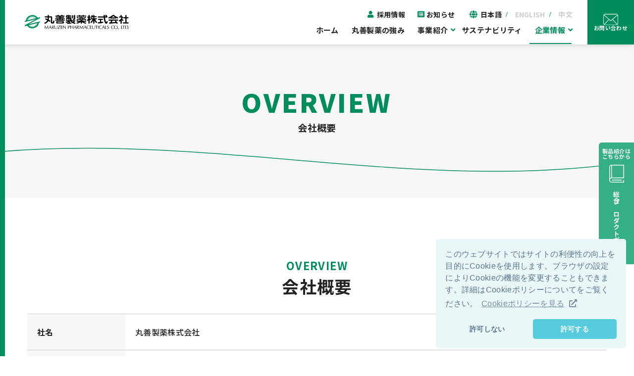

--- FILE ---
content_type: text/html; charset=UTF-8
request_url: https://www.maruzenpcy.co.jp/company/overview/
body_size: 5720
content:
<!DOCTYPE HTML>
<html lang="ja">

<head>   <meta http-equiv="content-type" content="text/html; charset=utf-8">
  <meta name="viewport" content="width=device-width,initial-scale=1.0,minimum-scale=1.0">
  <meta name="format-detection" content="telephone=no">
  <title>会社概要｜丸善製薬株式会社</title>
  <script src="/inc/js/page/viewport-extra.min.js"></script>
  <script>
    new ViewportExtra(375);
  </script>
  <link rel="icon" href="/inc/image/favicon.ico" type="image/x-icon">
  <link rel="apple-touch-icon" href="/inc/image/apple-touch-icon.png">
  <link rel="icon" href="/inc/image/android-chrome-192x192.png" type="image/png">
  <meta name="description" content="丸善製薬株式会社の会社概要についてのページです。丸善製薬株式会社の基本的情報や、会社紹介動画、拠点一覧をご覧いただけます。">
  <meta property="og:site_name" content="丸善製薬株式会社" />
  <meta property="og:title" content="会社概要｜丸善製薬株式会社" />
  <meta property="og:description" content="丸善製薬株式会社の会社概要についてのページです。丸善製薬株式会社の基本的情報や、会社紹介動画、拠点一覧をご覧いただけます。" />
  <meta property="og:type" content="article" />
  <meta property="og:url" content="	https://www.maruzenpcy.co.jp/company/overview/">
  <meta property="og:image" content="	https://www.maruzenpcy.co.jp/inc/image/common/img_ogp.jpg" />
  <meta name="twitter:card" content="summary_large_image">
  <meta name="twitter:site" content="	https://www.maruzenpcy.co.jp/company/overview/">
  <meta name="twitter:image" content="	https://www.maruzenpcy.co.jp/inc/image/common/img_ogp.jpg">
  <link rel="stylesheet" type="text/css" href="/inc/css/util/cookieconsent.min.css" />
  <link rel="preconnect" href="https://fonts.googleapis.com">
  <link rel="preconnect" href="https://fonts.gstatic.com" crossorigin>
  <link href="https://fonts.googleapis.com/css2?family=Noto+Sans+JP:wght@400;500;700;900&display=swap" rel="stylesheet">
  <link rel="stylesheet" type="text/css" href="/inc/css/style.css">
  <link rel="stylesheet" type="text/css" href="/inc/css/page/overview.css">
</head>

<body id="overview">
  <!-- Google Tag Manager (noscript) -->
  <noscript><iframe src="https://www.googletagmanager.com/ns.html?id=GTM-KQN2MZB" height="0" width="0" style="display:none;visibility:hidden"></iframe></noscript>
  <!-- End Google Tag Manager (noscript) -->
  <div id="container">
    <header class="l-header">
      <div class="l-header__inner" id="#header">
        <div class="l-header__modules">
          <a href="/" class="logo">
            <img src="/inc/image/common/img_logo.svg" alt="丸善製薬株式会社">
          </a>
          <div class="c-toggleBtn__box" id="toggle">
            <div class="c-toggleBtn">
              <span></span>
              <span></span>
              <span></span>
            </div>
            <p>メニュー</p>
          </div>
        </div>
        <nav id="gnavi" class="l-navigation">
          <div class="l-navigation__wrapper">
            <div class="l-navigation__navArea">
              <ul class="l-navigation__top">
                <li class="l-navigation__top__Item l-navigation__top__Item--recruit">
                  <a href="https://www.maruzenpcy.co.jp/recruit/" target="_blank" rel="noopener" class=""><span>採用情報</span></a>
                </li>
                <li class="l-navigation__top__Item l-navigation__top__Item--news">
                  <a href="/news/" class=""><span>お知らせ</span></a>
                </li>
                <li class="l-navigation__top__Item l-navigation__top__Item--lang">
                  <ul class="l-navigation__lang">
                    <li class="l-navigation__lang__item"><a href="/" class="setLanguage currentLang"><span>日本語</span></a></li>
                    <li class="l-navigation__lang__item"><a href="/english/" class="setLanguage"><span>ENGLISH</span></a></li>
                    <li class="l-navigation__lang__item"><a href="/chinese/" class="setLanguage"><span>中文</span></a></li>
                  </ul>
                </li>
              </ul>
              <ul class="l-navigation__inner">
                <li class="l-navigation__item">
                  <a href="/">ホーム</a>
                </li>
                <li class="l-navigation__item">
                  <a href="/strengths/">丸善製薬の強み</a>
                </li>
                <li class="l-navigation__item has-dropdown" data-js="dropDown">
                  <a href="" class="has-dropdown__link">事業紹介</a>
                  <div class="l-dropDown">
                    <div class="l-dropDown__title">
                      <h2 class="c-ttl-2 c-ttl-2--top">
                        <strong>SERVICE</strong> 事業紹介
                      </h2>
                    </div>
                    <ul class="l-dropDown__inner">
                      <li>
                        <a href="/service/sales/">
                          <img src="/inc/image/common/pic_work_sales.jpg" alt="提案型営業">
                          <p>提案型営業</p>
                        </a>
                      </li>
                      <li>
                        <a href="/service/research/">
                          <img src="/inc/image/common/pic_work_development.jpg" alt="研究開発">
                          <p>研究開発</p>
                        </a>
                      </li>
                      <li>
                        <a href="/service/production/">
                          <img src="/inc/image/common/pic_work_production.jpg" alt="製造">
                          <p>製造</p>
                        </a>
                      </li>
                      <li>
                        <a href="/service/quality/">
                          <img src="/inc/image/common/pic_work_quality.jpg" alt="品質管理">
                          <p>品質管理</p>
                        </a>
                      </li>
                    </ul>
                  </div>
                </li>
                <li class="l-navigation__item">
                  <a href="/company/sustainability/">サステナビリティ</a>
                </li>
                <li class="l-navigation__item has-dropdown" data-js="dropDown">
                  <a class="current" href="" class="has-dropdown__link">企業情報</a>
                  <div class="l-dropDown">
                    <div class="l-dropDown__title">
                      <h2 class="c-ttl-2 c-ttl-2--top">
                        <strong>COMPANY</strong> 企業情報
                      </h2>
                      <a class="l-companyLink" href="/company/">企業情報一覧はこちら</a>
                    </div>
                    <ul class="l-dropDown__inner">
                      <li class="l-changePoint_only">
                        <a href="/company/">
                          <p>企業情報一覧はこちら</p>
                        </a>
                      </li>
                      <li>
                        <a href="/company/greeting/">
                          <img src="/inc/image/common/pic_work_greeting.jpg" alt="ご挨拶">
                          <p>ご挨拶</p>
                        </a>
                      </li>
                      <li>
                        <a href="/company/philosophy/">
                          <img src="/inc/image/common/pic_work_vision.jpg" alt="企業理念">
                          <p>企業理念</p>
                        </a>
                      </li>
                      <li>
                        <a href="/company/overview/">
                          <img src="/inc/image/common/pic_work_overview.jpg" alt="会社概要">
                          <p>会社概要</p>
                        </a>
                      </li>
                      <li>
                        <a href="/company/history/">
                          <img src="/inc/image/common/pic_work_history.jpg" alt="沿革">
                          <p>沿革</p>
                        </a>
                      </li>
                    </ul>
                  </div>
                </li>
              </ul>
            </div>
            <div class="l-navigation__buttonArea">
              <div class="l-navigation__button">
                <div class="l-navigation__buttonItem productButton">
                  <a href="https://www.maruzenpcy.co.jp/productguide/" target="_blank" rel="noopener" class=" l-navigation__buttonLink l-navigation__buttonLink--guid">
                    <img src="/inc/image/common/ico/img_bookicon.svg" alt="">
                    <div class="productButton__text">
                      <p>製品紹介はこちらから</p>
                      <p>総合プロダクトガイド</p>
                    </div>
                  </a>
                </div>
                <div class="l-navigation__buttonItem">
                  <a href="/form/" class="l-navigation__buttonLink  l-navigation__buttonLink--contact">
                    <img src="/inc/image/common/ico/img_mailicon.svg" alt="">
                    <p>お問い合わせ</p>
                  </a>
                </div>
              </div>
            </div>
          </div>
        </nav>
      </div>
      <div class="l-product__buttonItem">
        <a href="https://www.maruzenpcy.co.jp/productguide/" target="_blank" rel="noopener" class="l-product__buttonLink">
          <div class="productBtn">
            <p class="l-product__buttonItem--texty">製品紹介は<br>こちらから</p>
            <img src="/inc/image/common/ico/img_bookicon.svg" alt="">
            <p class="l-product__buttonItem--texth">総合プロダクトガイド</p>
          </div>
        </a>
      </div>
    </header>
    <!-- /header -->
    <div id="main">
      <div class="l-lowerCaption">
        <div class="l-lowerCaption__title">
          <strong>OVERVIEW</strong>
          <h1>会社概要</h1>
        </div>
      </div>
      <div id="contents" class="l-lower">
        <section class="l-section__wrapper">
          <h2 class="c-ttl-2">
            <small>OVERVIEW</small> 会社概要
          </h2>
          <div class="l-section">
            <table class="c-tbl">
              <tr>
                <th>社名</th>
                <td>丸善製薬株式会社</td>
              </tr>
              <tr>
                <th>創業</th>
                <td>昭和13年9月5日　[法人設立/昭和24年7月13日]</td>
              </tr>
              <tr>
                <th>資本金</th>
                <td>9,800万円</td>
              </tr>
              <tr>
                <th>売上高</th>
                <td>163億円　[令和7年3月期]</td>
              </tr>
              <tr>
                <th>従業員数</th>
                <td>468名</td>
              </tr>
              <tr>
                <th>事業内容</th>
                <td>医薬品（製造専用）、医薬品添加物、医薬部外品原料、化粧品原料、食品添加物、食品原料、健康食品原料の研究開発、製造、販売ならびに輸出入</td>
              </tr>
              <tr>
                <th>所在地</th>
                <td>&#12306;722-0062 広島県尾道市向東町14703-10</td>
              </tr>
              <tr>
                <th>TEL</th>
                <td><a href="tel:0848442200" class="c-tel">0848-44-2200</a></td>
              </tr>
              <tr>
                <th>FAX</th>
                <td>0848-20-6006</td>
              </tr>
              <tr>
                <th>代表</th>
                <td>日暮 泰広</td>
              </tr>
              <tr>
                <th>役員</th>
                <td>
                  <ul>
                    <li class="p-overview__executive__item">
                      <span class="p-overview__executive__name">取締役会長</span> 日暮 淳子
                    </li>
                    <li class="p-overview__executive__item">
                      <span class="p-overview__executive__name">代表取締役社長</span> 日暮 泰広
                    </li>
                    <li class="p-overview__executive__item">
                      <span class="p-overview__executive__name">専務取締役</span> 東 大晃
                    </li>
                    <li class="p-overview__executive__item">
                      <span class="p-overview__executive__name">専務取締役</span> 濱田 誠司
                    </li>
                    <li class="p-overview__executive__item">
                      <span class="p-overview__executive__name">取締役</span> 猪ノ上 芳基
                    </li>
                    <li class="p-overview__executive__item">
                      <span class="p-overview__executive__name">取締役</span> 伊勢本 直哉
                    </li>
                    <li class="p-overview__executive__item">
                      <span class="p-overview__executive__name">取締役</span> 日暮 栄一
                    </li>
                    <li class="p-overview__executive__item">
                      <span class="p-overview__executive__name">常勤監査役</span> 木曽 不二男
                    </li>
                    <li class="p-overview__executive__item">
                      <span class="p-overview__executive__name">執行役員</span> 兼爲 剛
                    </li>
                    <li class="p-overview__executive__item">
                      <span class="p-overview__executive__name">執行役員</span> 桒原 浩誠
                    </li>
                    <li class="p-overview__executive__item">
                      <span class="p-overview__executive__name">執行役員</span> 貞宗 信悟
                    </li>
                    <li class="p-overview__executive__item">
                      <span class="p-overview__executive__name">執行役員</span> 平昭 裕一
                    </li>
                    <li class="p-overview__executive__item">
                      <span class="p-overview__executive__name">執行役員</span> 福丸 克弥
                    </li>
                    <li class="p-overview__executive__item">
                      <span class="p-overview__executive__name">執行役員</span> 竹中 雄一郎
                    </li>
                  </ul>
                </td>
              </tr>
              <tr>
                <th>取引銀行</th>
                <td>広島銀行、みずほ銀行、三菱ＵＦＪ銀行</td>
              </tr>
              <tr>
                <th>関連会社</th>
                <td>ロンジェブ株式会社、丸善貿易（上海）有限公司</td>
              </tr>
            </table>
          </div>
        </section>
        <section class="l-section__wrapper p-movieArea">
          <h2 class="c-ttl-2 p-movieArea__title">
            <small>VIDEO</small> 会社紹介動画
          </h2>
          <div class="l-section">
            <div class="p-movie">
              <iframe width="560" height="315" src="https://www.youtube.com/embed/SoIZzw49x0c" title="YouTube video player" frameborder="0" allow="accelerometer; autoplay; clipboard-write; encrypted-media; gyroscope; picture-in-picture" allowfullscreen></iframe>
            </div>
          </div>
        </section>
        <section class="l-section__wrapper">
          <h2 class="c-ttl-2">
            <small>LOCATION</small> 拠点一覧
          </h2>
          <div class="l-section">
            <div class="l-section__inner">
              <ul class="l-alternate">
                <li class="grid-middle l-alternate__wrap l-alternate__wrap--reverse">
                  <div class="col-6_sm-12">
                    <h3 class="c-ttl-3 c-ttl-3--wave">本社・本社工場</h3>
                    <ul>
                      <li>&#12306;722-0062</li>
                      <li>広島県尾道市向東町14703-10</li>
                      <li><a class="c-link" href="https://goo.gl/maps/WcE8af5WYkjMpAue7" target="_blank" rel="noopener">地図はこちらをクリック</a></li>
                      <li>TEL:<a href="tel:0848442200" class="c-tel">0848-44-2200</a></li>
                      <li>FAX:0848-20-6006</li>
                    </ul>
                  </div>
                  <div class="col-6_sm-12">
                    <picture>
                      <source srcset="/inc/image/company/overview/pic_headquarters.jpg.webp 1x, /inc/image/company/overview/pic_headquarters@2x.jpg.webp 2x" type="image/webp" />
                      <img src="/inc/image/company/overview/pic_headquarters.jpg" alt="本社・本社工場">
                    </picture>
                  </div>
                </li>
                <li class="grid-middle l-alternate__wrap">
                  <div class="col-6_sm-12">
                    <h3 class="c-ttl-3 c-ttl-3--wave">新尾道工場</h3>
                    <ul>
                      <li>&#12306;722-0212</li>
                      <li>広島県尾道市美ノ郷町本郷字新本郷1-140</li>
                      <li><a class="c-link" href="https://goo.gl/maps/eFGFgkSXD3ohTTDb6" target="_blank" rel="noopener">地図はこちらをクリック</a></li>
                      <li>TEL:<a href="tel:0848205155" class="c-tel">0848-20-5155</a></li>
                      <li>FAX:0848‐20‐5171</li>
                    </ul>
                  </div>
                  <div class="col-6_sm-12">
                    <picture>
                      <source srcset="/inc/image/company/overview/pic_onomichiFactory.jpg.webp 1x, /inc/image/company/overview/pic_onomichiFactory@2x.jpg.webp 2x" type="image/webp" />
                      <img src="/inc/image/company/overview/pic_onomichiFactory.jpg" alt="新尾道工場">
                    </picture>
                  </div>
                </li>
                <li class="grid-middle l-alternate__wrap l-alternate__wrap--reverse">
                  <div class="col-6_sm-12">
                    <h3 class="c-ttl-3 c-ttl-3--wave">三次工場</h3>
                    <ul>
                      <li>&#12306;728-0017</li>
                      <li>広島県三次市南畑敷町870-32</li>
                      <li><a class="c-link" href="https://goo.gl/maps/VwFaRYQGLck6n3ZD9" target="_blank" rel="noopener">地図はこちらをクリック</a></li>
                      <li>TEL:<a href="tel:0824632623" class="c-tel">0824-63-2623</a></li>
                      <li>FAX:0824-65-0268</li>
                    </ul>
                  </div>
                  <div class="col-6_sm-12">
                    <picture>
                      <source srcset="/inc/image/company/overview/pic_miyoshiFactory.jpg.webp 1x, /inc/image/company/overview/pic_miyoshiFactory@2x.jpg.webp 2x" type="image/webp" />
                      <img src="/inc/image/company/overview/pic_miyoshiFactory.jpg" alt="三次工場">
                    </picture>
                  </div>
                </li>
                <li class="grid-middle l-alternate__wrap">
                  <div class="col-6_sm-12">
                    <h3 class="c-ttl-3 c-ttl-3--wave">久井ファーム</h3>
                    <ul>
                      <li>&#12306;722-1301</li>
                      <li>広島県三原市久井町莇原壱本松10645-15</li>
                      <li><a class="c-link" href="https://goo.gl/maps/i2tmv2CfVKFsUubg8" target="_blank" rel="noopener">地図はこちらをクリック</a></li>
                      <li>TEL:<a href="tel:0847328580" class="c-tel">0847-32-8580</a></li>
                    </ul>
                    <div class="u-mt30">
                      <a href="/company/sustainability/kuifarm/" class="c-btn">久井ファームについて詳しく知る</a>
                    </div>
                  </div>
                  <div class="col-6_sm-12">
                    <picture>
                      <source srcset="/inc/image/company/overview/pic_hisaiFarm.jpg.webp 1x, /inc/image/company/overview/pic_hisaiFarm@2x.jpg.webp 2x" type="image/webp" />
                      <img src="/inc/image/company/overview/pic_hisaiFarm.jpg" alt="久井ファーム">
                    </picture>
                  </div>
                </li>
                <li class="grid-middle l-alternate__wrap l-alternate__wrap--reverse">
                  <div class="col-6_sm-12">
                    <h3 class="c-ttl-3 c-ttl-3--wave">総合研究所</h3>
                    <ul>
                      <li>&#12306;729-3102</li>
                      <li>広島県福山市新市町相方1089-8</li>
                      <li><a class="c-link" href="https://goo.gl/maps/KdMtBfRvb8eUF9vPA" target="_blank" rel="noopener">地図はこちらをクリック</a></li>
                      <li>TEL:<a href="tel:0847525501" class="c-tel">0847-52-5501</a></li>
                      <li>FAX:0847-52-5900</li>
                      <li>
                        <ul class="p-access">
                          <li>JR福山駅からのアクセス方法</li>
                          <li>【電車をご利用の場合】 <div class="p-accessInfo">JR福塩線にて約40分　新市駅下車　構内タクシーにて約10分<br>（上戸手駅には構内タクシーはございませんのでご注意ください）</div>
                          </li>
                          <li>【レンタカーをご利用の場合】 <div class="p-accessInfo">約30分</div>
                          </li>
                        </ul>
                      </li>
                    </ul>
                  </div>
                  <div class="col-6_sm-12">
                    <picture>
                      <source srcset="/inc/image/company/overview/pic_comprehensive_labo.jpg.webp 1x, /inc/image/company/overview/pic_comprehensive_labo@2x.jpg.webp 2x" type="image/webp" />
                      <img src="/inc/image/company/overview/pic_comprehensive_labo.jpg" alt="総合研究所">
                    </picture>
                  </div>
                </li>
                <li class="grid-middle l-alternate__wrap">
                  <div class="col-6_sm-12">
                    <h3 class="c-ttl-3 c-ttl-3--wave">東京支店</h3>
                    <ul>
                      <li>&#12306;150-0021</li>
                      <li>東京都渋谷区恵比寿西2-6-7</li>
                      <li><a class="c-link" href="https://goo.gl/maps/sutz7NHB4VmL6G299" target="_blank" rel="noopener">地図はこちらをクリック</a></li>
                      <li>FAX:03-3496-1641</li>
                      <li>
                        <ul class="p-telList">
                          <li>【食品営業部】<br class="u-only-xs">TEL:<a href="tel:0334961521" class="c-tel">03-3496-1521</a></li>
                          <li>【薬粧営業部】<br class="u-only-xs">TEL:<a href="tel:0334961541" class="c-tel">03-3496-1541</a></li>
                          <li>【海外営業部】<br class="u-only-xs">TEL:<a href="tel:0354223265" class="c-tel">03-5422-3265</a></li>
                        </ul>
                      </li>
                    </ul>
                  </div>
                  <div class="col-6_sm-12">
                    <picture>
                      <source srcset="/inc/image/company/overview/pic_tokyo_branch_office.jpg.webp 1x, /inc/image/company/overview/pic_tokyo_branch_office@2x.jpg.webp 2x" type="image/webp" />
                      <img src="/inc/image/company/overview/pic_tokyo_branch_office.jpg" alt="東京支店">
                    </picture>
                  </div>
                </li>
                <li class="grid-middle l-alternate__wrap l-alternate__wrap--reverse">
                  <div class="col-6_sm-12">
                    <h3 class="c-ttl-3 c-ttl-3--wave">大阪支店</h3>
                    <ul>
                      <li>&#12306;541-0045</li>
                      <li>大阪市中央区道修町2-6-6 塩野日生ビル6階</li>
                      <li><a class="c-link" href="https://goo.gl/maps/SfpLhjdmKEM923X18" target="_blank" rel="noopener">地図はこちらをクリック</a></li>
                      <li>FAX:06-6233-3606</li>
                      <li>
                        <ul class="p-telList">
                          <li>【食品営業部】<br class="u-only-xs">TEL:<a href="tel:0662036918" class="c-tel">06-6203-6918</a></li>
                          <li>【薬粧営業部】<br class="u-only-xs">TEL:<a href="tel:0662036995" class="c-tel">06-6203-6995</a></li>
                        </ul>
                      </li>
                    </ul>
                  </div>
                  <div class="col-6_sm-12">
                    <picture>
                      <source srcset="/inc/image/company/overview/pic_osaka_branch_office.jpg.webp 1x, /inc/image/company/overview/pic_osaka_branch_office@2x.jpg.webp 2x" type="image/webp" />
                      <img src="/inc/image/company/overview/pic_osaka_branch_office.jpg" alt="大阪支店">
                    </picture>
                  </div>
                </li>
              </ul>
            </div>
          </div>
        </section>
      </div>
    </div>
    <!-- end of #main -->
    <div class="c-cvArea">
      <div class="grid c-cvArea__grd">
        <div class="col-8_md-12">
          <div class="c-cvArea__contactBox">
            <div class="c-cvArea__contactBox__text">
              <h2 class="c-cvArea__contactBox__text-title">
                <span>CONTACT</span> お問い合わせ
              </h2>
            </div>
            <div class="c-cvArea__contactBox__info">
              <a href="/form/" class="c-btn c-btn--mail">お問い合わせはこちら</a>
            </div>
          </div>
        </div>
        <div class="col-4_md-12 c-cvArea__guidBtn__wrapper">
          <a href="https://www.maruzenpcy.co.jp/productguide/" target="_blank" rel="noopener" class="c-cvArea__guidBtn__link">
            <div class="c-cvArea__guidBtn">
              <div class="c-cvArea__guidBtn__Grid">
                <img src="/inc/image/common/ico/img_bookicon.svg" alt=""> 技術資料のダウンロードや​<br>商品企画に役立つ情報など​
              </div>
              <p>総合プロダクトガイドはこちら</p>
            </div>
          </a>
        </div>
      </div>
    </div>
    <footer class="l-f">
      <div class="l-f__inner">
        <div class="l-f__inner__contents">
          <div>
            <a href="/" class="l-f__logo">
              <img src="/inc/image/common/img_logo.svg" alt="丸善製薬株式会社">
            </a>
          </div>
          <nav class="l-f__nav">
            <ul class="l-f__links">
              <li><a href="/sitemap/">サイトマップ</a></li>
              <li><a href="/terms/">サイトのご利用にあたって</a></li>
              <li><a href="/privacy/">個人情報保護方針</a></li>
              <li><a href="/cookie/">Cookieポリシー</a></li>
            </ul>
          </nav>
        </div>
      </div>
      <a href="/" class="pageTop" data-js="pagetop"></a>
      <small class="l-f__copyright">&copy; 2022 MARUZEN PHARMACEUTICALS CO.,LTD.</small>
    </footer>
    <!-- /footer -->
  </div>
  <!-- end of #container -->
  <script src="/inc/js/page/picturefill.min.js"></script>
  <script src="/inc/js/page/cookie/cookieconsent.min.js" data-cfasync="false"></script>
  <script src="/inc/js/page/cookie/gdpr.min.js"></script>
  <script src="/inc/js/common.min.js"></script>
  <script src="/inc/js/page/jquery.matchHeight.min.js"></script>
  <!--[if lt IE 9]><script src="/inc/js/old-ie.min.js"></script><![endif]-->
  <script src="/inc/js/page/ofi.min.js"></script>
  <script>
    objectFitImages();
  </script>
<script type="text/javascript" src="/_Incapsula_Resource?SWJIYLWA=719d34d31c8e3a6e6fffd425f7e032f3&ns=2&cb=1367887108" async></script></body>

</html>

--- FILE ---
content_type: text/css
request_url: https://www.maruzenpcy.co.jp/inc/css/style.css
body_size: 37523
content:
@charset "UTF-8";
/*
ユーティリティ系おまとめファイル
*/
/*
██████   █████  ███████ ███████
██   ██ ██   ██ ██      ██
██████  ███████ ███████ █████
██   ██ ██   ██      ██ ██
██████  ██   ██ ███████ ███████
*/
/*
██████  ██████  ███████  █████  ██   ██ ██████   ██████  ██ ███    ██ ████████
██   ██ ██   ██ ██      ██   ██ ██  ██  ██   ██ ██    ██ ██ ████   ██    ██
██████  ██████  █████   ███████ █████   ██████  ██    ██ ██ ██ ██  ██    ██
██   ██ ██   ██ ██      ██   ██ ██  ██  ██      ██    ██ ██ ██  ██ ██    ██
██████  ██   ██ ███████ ██   ██ ██   ██ ██       ██████  ██ ██   ████    ██
*/
/*
 ██████  ██████  ██       ██████  ██████
██      ██    ██ ██      ██    ██ ██   ██
██      ██    ██ ██      ██    ██ ██████
██      ██    ██ ██      ██    ██ ██   ██
 ██████  ██████  ███████  ██████  ██   ██
*/
/*
████████ ███████ ██   ██ ████████
   ██    ██       ██ ██     ██
   ██    █████     ███      ██
   ██    ██       ██ ██     ██
   ██    ███████ ██   ██    ██
*/
.u-taL {
  text-align: left !important; }

.u-taC {
  text-align: center !important; }
  @media screen and (max-width: 568px) {
    .u-taC--xs-taL {
      text-align: left !important; } }
  @media screen and (max-width: 768px) {
    .u-taC--sm-taL {
      text-align: left !important; } }
  @media screen and (max-width: 1024px) {
    .u-taC--md-taL {
      text-align: left !important; } }
  @media screen and (max-width: 1280px) {
    .u-taC--lg-taL {
      text-align: left !important; } }

.u-taR {
  text-align: right !important; }

.u-only-xs {
  display: none !important; }
  @media screen and (max-width: 568px) {
    .u-only-xs {
      display: block !important; } }

.u-only-sm {
  display: none !important; }
  @media screen and (max-width: 768px) {
    .u-only-sm {
      display: block !important; } }
  @media screen and (max-width: 568px) {
    .u-only-sm {
      display: none !important; } }

.u-only-md {
  display: none !important; }
  @media screen and (max-width: 1024px) {
    .u-only-md {
      display: block !important; } }
  @media screen and (max-width: 768px) {
    .u-only-md {
      display: none !important; } }

@media screen and (max-width: 1024px) {
  .u-only-lg {
    display: none !important; } }

.u-under-sm {
  display: none !important; }
  @media screen and (max-width: 768px) {
    .u-under-sm {
      display: block !important; } }

.u-under-xs {
  display: none !important; }
  @media screen and (max-width: 568px) {
    .u-under-xs {
      display: block !important; } }

.u-not-under-iPadPro-v {
  display: block !important; }
  @media screen and (max-width: 834px) {
    .u-not-under-iPadPro-v {
      display: none !important; } }

.u-not-under-sm {
  display: block !important; }
  @media screen and (max-width: 768px) {
    .u-not-under-sm {
      display: none !important; } }

@media screen and (max-width: 568px) {
  .u-not-under-xs {
    display: none; } }

.u-overflow-hidden {
  overflow: hidden !important; }

.u-pt0 {
  padding-top: 0px !important; }

.u-pb0 {
  padding-bottom: 0px !important; }

.u-mt0 {
  margin-top: 0px !important; }

.u-mb0 {
  margin-bottom: 0px !important; }

.u-pt5 {
  padding-top: 5px !important; }

.u-pb5 {
  padding-bottom: 5px !important; }

.u-mt5 {
  margin-top: 5px !important; }

.u-mb5 {
  margin-bottom: 5px !important; }

.u-pt10 {
  padding-top: 10px !important; }

.u-pb10 {
  padding-bottom: 10px !important; }

.u-mt10 {
  margin-top: 10px !important; }

.u-mb10 {
  margin-bottom: 10px !important; }

.u-pt15 {
  padding-top: 15px !important; }

.u-pb15 {
  padding-bottom: 15px !important; }

.u-mt15 {
  margin-top: 15px !important; }

.u-mb15 {
  margin-bottom: 15px !important; }

.u-pt20 {
  padding-top: 20px !important; }

.u-pb20 {
  padding-bottom: 20px !important; }

.u-mt20 {
  margin-top: 20px !important; }

.u-mb20 {
  margin-bottom: 20px !important; }

.u-pt25 {
  padding-top: 25px !important; }

.u-pb25 {
  padding-bottom: 25px !important; }

.u-mt25 {
  margin-top: 25px !important; }

.u-mb25 {
  margin-bottom: 25px !important; }

.u-pt30 {
  padding-top: 30px !important; }

.u-pb30 {
  padding-bottom: 30px !important; }

.u-mt30 {
  margin-top: 30px !important; }

.u-mb30 {
  margin-bottom: 30px !important; }

.u-pt35 {
  padding-top: 35px !important; }

.u-pb35 {
  padding-bottom: 35px !important; }

.u-mt35 {
  margin-top: 35px !important; }

.u-mb35 {
  margin-bottom: 35px !important; }

.u-pt40 {
  padding-top: 40px !important; }

.u-pb40 {
  padding-bottom: 40px !important; }

.u-mt40 {
  margin-top: 40px !important; }

.u-mb40 {
  margin-bottom: 40px !important; }

.u-pt45 {
  padding-top: 45px !important; }

.u-pb45 {
  padding-bottom: 45px !important; }

.u-mt45 {
  margin-top: 45px !important; }

.u-mb45 {
  margin-bottom: 45px !important; }

.u-pt50 {
  padding-top: 50px !important; }

.u-pb50 {
  padding-bottom: 50px !important; }

.u-mt50 {
  margin-top: 50px !important; }

.u-mb50 {
  margin-bottom: 50px !important; }

.u-pt55 {
  padding-top: 55px !important; }

.u-pb55 {
  padding-bottom: 55px !important; }

.u-mt55 {
  margin-top: 55px !important; }

.u-mb55 {
  margin-bottom: 55px !important; }

.u-pt60 {
  padding-top: 60px !important; }

.u-pb60 {
  padding-bottom: 60px !important; }

.u-mt60 {
  margin-top: 60px !important; }

.u-mb60 {
  margin-bottom: 60px !important; }

.u-pt65 {
  padding-top: 65px !important; }

.u-pb65 {
  padding-bottom: 65px !important; }

.u-mt65 {
  margin-top: 65px !important; }

.u-mb65 {
  margin-bottom: 65px !important; }

.u-pt70 {
  padding-top: 70px !important; }

.u-pb70 {
  padding-bottom: 70px !important; }

.u-mt70 {
  margin-top: 70px !important; }

.u-mb70 {
  margin-bottom: 70px !important; }

.u-pt75 {
  padding-top: 75px !important; }

.u-pb75 {
  padding-bottom: 75px !important; }

.u-mt75 {
  margin-top: 75px !important; }

.u-mb75 {
  margin-bottom: 75px !important; }

.u-pt80 {
  padding-top: 80px !important; }

.u-pb80 {
  padding-bottom: 80px !important; }

.u-mt80 {
  margin-top: 80px !important; }

.u-mb80 {
  margin-bottom: 80px !important; }

.u-pt85 {
  padding-top: 85px !important; }

.u-pb85 {
  padding-bottom: 85px !important; }

.u-mt85 {
  margin-top: 85px !important; }

.u-mb85 {
  margin-bottom: 85px !important; }

.u-pt90 {
  padding-top: 90px !important; }

.u-pb90 {
  padding-bottom: 90px !important; }

.u-mt90 {
  margin-top: 90px !important; }

.u-mb90 {
  margin-bottom: 90px !important; }

.u-pt95 {
  padding-top: 95px !important; }

.u-pb95 {
  padding-bottom: 95px !important; }

.u-mt95 {
  margin-top: 95px !important; }

.u-mb95 {
  margin-bottom: 95px !important; }

.u-pt100 {
  padding-top: 100px !important; }

.u-pb100 {
  padding-bottom: 100px !important; }

.u-mt100 {
  margin-top: 100px !important; }

.u-mb100 {
  margin-bottom: 100px !important; }

@media screen and (max-width: 1024px) {
  .u-md-pt0 {
    padding-top: 0px !important; } }

@media screen and (max-width: 1024px) {
  .u-md-pb0 {
    padding-bottom: 0px !important; } }

@media screen and (max-width: 1024px) {
  .u-md-mt0 {
    margin-top: 0px !important; } }

@media screen and (max-width: 1024px) {
  .u-md-mb0 {
    margin-bottom: 0px !important; } }

@media screen and (max-width: 1024px) {
  .u-md-pt5 {
    padding-top: 5px !important; } }

@media screen and (max-width: 1024px) {
  .u-md-pb5 {
    padding-bottom: 5px !important; } }

@media screen and (max-width: 1024px) {
  .u-md-mt5 {
    margin-top: 5px !important; } }

@media screen and (max-width: 1024px) {
  .u-md-mb5 {
    margin-bottom: 5px !important; } }

@media screen and (max-width: 1024px) {
  .u-md-pt10 {
    padding-top: 10px !important; } }

@media screen and (max-width: 1024px) {
  .u-md-pb10 {
    padding-bottom: 10px !important; } }

@media screen and (max-width: 1024px) {
  .u-md-mt10 {
    margin-top: 10px !important; } }

@media screen and (max-width: 1024px) {
  .u-md-mb10 {
    margin-bottom: 10px !important; } }

@media screen and (max-width: 1024px) {
  .u-md-pt15 {
    padding-top: 15px !important; } }

@media screen and (max-width: 1024px) {
  .u-md-pb15 {
    padding-bottom: 15px !important; } }

@media screen and (max-width: 1024px) {
  .u-md-mt15 {
    margin-top: 15px !important; } }

@media screen and (max-width: 1024px) {
  .u-md-mb15 {
    margin-bottom: 15px !important; } }

@media screen and (max-width: 1024px) {
  .u-md-pt20 {
    padding-top: 20px !important; } }

@media screen and (max-width: 1024px) {
  .u-md-pb20 {
    padding-bottom: 20px !important; } }

@media screen and (max-width: 1024px) {
  .u-md-mt20 {
    margin-top: 20px !important; } }

@media screen and (max-width: 1024px) {
  .u-md-mb20 {
    margin-bottom: 20px !important; } }

@media screen and (max-width: 1024px) {
  .u-md-pt25 {
    padding-top: 25px !important; } }

@media screen and (max-width: 1024px) {
  .u-md-pb25 {
    padding-bottom: 25px !important; } }

@media screen and (max-width: 1024px) {
  .u-md-mt25 {
    margin-top: 25px !important; } }

@media screen and (max-width: 1024px) {
  .u-md-mb25 {
    margin-bottom: 25px !important; } }

@media screen and (max-width: 1024px) {
  .u-md-pt30 {
    padding-top: 30px !important; } }

@media screen and (max-width: 1024px) {
  .u-md-pb30 {
    padding-bottom: 30px !important; } }

@media screen and (max-width: 1024px) {
  .u-md-mt30 {
    margin-top: 30px !important; } }

@media screen and (max-width: 1024px) {
  .u-md-mb30 {
    margin-bottom: 30px !important; } }

@media screen and (max-width: 1024px) {
  .u-md-pt35 {
    padding-top: 35px !important; } }

@media screen and (max-width: 1024px) {
  .u-md-pb35 {
    padding-bottom: 35px !important; } }

@media screen and (max-width: 1024px) {
  .u-md-mt35 {
    margin-top: 35px !important; } }

@media screen and (max-width: 1024px) {
  .u-md-mb35 {
    margin-bottom: 35px !important; } }

@media screen and (max-width: 1024px) {
  .u-md-pt40 {
    padding-top: 40px !important; } }

@media screen and (max-width: 1024px) {
  .u-md-pb40 {
    padding-bottom: 40px !important; } }

@media screen and (max-width: 1024px) {
  .u-md-mt40 {
    margin-top: 40px !important; } }

@media screen and (max-width: 1024px) {
  .u-md-mb40 {
    margin-bottom: 40px !important; } }

@media screen and (max-width: 1024px) {
  .u-md-pt45 {
    padding-top: 45px !important; } }

@media screen and (max-width: 1024px) {
  .u-md-pb45 {
    padding-bottom: 45px !important; } }

@media screen and (max-width: 1024px) {
  .u-md-mt45 {
    margin-top: 45px !important; } }

@media screen and (max-width: 1024px) {
  .u-md-mb45 {
    margin-bottom: 45px !important; } }

@media screen and (max-width: 1024px) {
  .u-md-pt50 {
    padding-top: 50px !important; } }

@media screen and (max-width: 1024px) {
  .u-md-pb50 {
    padding-bottom: 50px !important; } }

@media screen and (max-width: 1024px) {
  .u-md-mt50 {
    margin-top: 50px !important; } }

@media screen and (max-width: 1024px) {
  .u-md-mb50 {
    margin-bottom: 50px !important; } }

@media screen and (max-width: 1024px) {
  .u-md-pt55 {
    padding-top: 55px !important; } }

@media screen and (max-width: 1024px) {
  .u-md-pb55 {
    padding-bottom: 55px !important; } }

@media screen and (max-width: 1024px) {
  .u-md-mt55 {
    margin-top: 55px !important; } }

@media screen and (max-width: 1024px) {
  .u-md-mb55 {
    margin-bottom: 55px !important; } }

@media screen and (max-width: 1024px) {
  .u-md-pt60 {
    padding-top: 60px !important; } }

@media screen and (max-width: 1024px) {
  .u-md-pb60 {
    padding-bottom: 60px !important; } }

@media screen and (max-width: 1024px) {
  .u-md-mt60 {
    margin-top: 60px !important; } }

@media screen and (max-width: 1024px) {
  .u-md-mb60 {
    margin-bottom: 60px !important; } }

@media screen and (max-width: 1024px) {
  .u-md-pt65 {
    padding-top: 65px !important; } }

@media screen and (max-width: 1024px) {
  .u-md-pb65 {
    padding-bottom: 65px !important; } }

@media screen and (max-width: 1024px) {
  .u-md-mt65 {
    margin-top: 65px !important; } }

@media screen and (max-width: 1024px) {
  .u-md-mb65 {
    margin-bottom: 65px !important; } }

@media screen and (max-width: 1024px) {
  .u-md-pt70 {
    padding-top: 70px !important; } }

@media screen and (max-width: 1024px) {
  .u-md-pb70 {
    padding-bottom: 70px !important; } }

@media screen and (max-width: 1024px) {
  .u-md-mt70 {
    margin-top: 70px !important; } }

@media screen and (max-width: 1024px) {
  .u-md-mb70 {
    margin-bottom: 70px !important; } }

@media screen and (max-width: 1024px) {
  .u-md-pt75 {
    padding-top: 75px !important; } }

@media screen and (max-width: 1024px) {
  .u-md-pb75 {
    padding-bottom: 75px !important; } }

@media screen and (max-width: 1024px) {
  .u-md-mt75 {
    margin-top: 75px !important; } }

@media screen and (max-width: 1024px) {
  .u-md-mb75 {
    margin-bottom: 75px !important; } }

@media screen and (max-width: 1024px) {
  .u-md-pt80 {
    padding-top: 80px !important; } }

@media screen and (max-width: 1024px) {
  .u-md-pb80 {
    padding-bottom: 80px !important; } }

@media screen and (max-width: 1024px) {
  .u-md-mt80 {
    margin-top: 80px !important; } }

@media screen and (max-width: 1024px) {
  .u-md-mb80 {
    margin-bottom: 80px !important; } }

@media screen and (max-width: 1024px) {
  .u-md-pt85 {
    padding-top: 85px !important; } }

@media screen and (max-width: 1024px) {
  .u-md-pb85 {
    padding-bottom: 85px !important; } }

@media screen and (max-width: 1024px) {
  .u-md-mt85 {
    margin-top: 85px !important; } }

@media screen and (max-width: 1024px) {
  .u-md-mb85 {
    margin-bottom: 85px !important; } }

@media screen and (max-width: 1024px) {
  .u-md-pt90 {
    padding-top: 90px !important; } }

@media screen and (max-width: 1024px) {
  .u-md-pb90 {
    padding-bottom: 90px !important; } }

@media screen and (max-width: 1024px) {
  .u-md-mt90 {
    margin-top: 90px !important; } }

@media screen and (max-width: 1024px) {
  .u-md-mb90 {
    margin-bottom: 90px !important; } }

@media screen and (max-width: 1024px) {
  .u-md-pt95 {
    padding-top: 95px !important; } }

@media screen and (max-width: 1024px) {
  .u-md-pb95 {
    padding-bottom: 95px !important; } }

@media screen and (max-width: 1024px) {
  .u-md-mt95 {
    margin-top: 95px !important; } }

@media screen and (max-width: 1024px) {
  .u-md-mb95 {
    margin-bottom: 95px !important; } }

@media screen and (max-width: 1024px) {
  .u-md-pt100 {
    padding-top: 100px !important; } }

@media screen and (max-width: 1024px) {
  .u-md-pb100 {
    padding-bottom: 100px !important; } }

@media screen and (max-width: 1024px) {
  .u-md-mt100 {
    margin-top: 100px !important; } }

@media screen and (max-width: 1024px) {
  .u-md-mb100 {
    margin-bottom: 100px !important; } }

@media screen and (max-width: 768px) {
  .u-sm-pt0 {
    padding-top: 0px !important; } }

@media screen and (max-width: 768px) {
  .u-sm-pb0 {
    padding-bottom: 0px !important; } }

@media screen and (max-width: 768px) {
  .u-sm-mt0 {
    margin-top: 0px !important; } }

@media screen and (max-width: 768px) {
  .u-sm-mb0 {
    margin-bottom: 0px !important; } }

@media screen and (max-width: 768px) {
  .u-sm-pt5 {
    padding-top: 5px !important; } }

@media screen and (max-width: 768px) {
  .u-sm-pb5 {
    padding-bottom: 5px !important; } }

@media screen and (max-width: 768px) {
  .u-sm-mt5 {
    margin-top: 5px !important; } }

@media screen and (max-width: 768px) {
  .u-sm-mb5 {
    margin-bottom: 5px !important; } }

@media screen and (max-width: 768px) {
  .u-sm-pt10 {
    padding-top: 10px !important; } }

@media screen and (max-width: 768px) {
  .u-sm-pb10 {
    padding-bottom: 10px !important; } }

@media screen and (max-width: 768px) {
  .u-sm-mt10 {
    margin-top: 10px !important; } }

@media screen and (max-width: 768px) {
  .u-sm-mb10 {
    margin-bottom: 10px !important; } }

@media screen and (max-width: 768px) {
  .u-sm-pt15 {
    padding-top: 15px !important; } }

@media screen and (max-width: 768px) {
  .u-sm-pb15 {
    padding-bottom: 15px !important; } }

@media screen and (max-width: 768px) {
  .u-sm-mt15 {
    margin-top: 15px !important; } }

@media screen and (max-width: 768px) {
  .u-sm-mb15 {
    margin-bottom: 15px !important; } }

@media screen and (max-width: 768px) {
  .u-sm-pt20 {
    padding-top: 20px !important; } }

@media screen and (max-width: 768px) {
  .u-sm-pb20 {
    padding-bottom: 20px !important; } }

@media screen and (max-width: 768px) {
  .u-sm-mt20 {
    margin-top: 20px !important; } }

@media screen and (max-width: 768px) {
  .u-sm-mb20 {
    margin-bottom: 20px !important; } }

@media screen and (max-width: 768px) {
  .u-sm-pt25 {
    padding-top: 25px !important; } }

@media screen and (max-width: 768px) {
  .u-sm-pb25 {
    padding-bottom: 25px !important; } }

@media screen and (max-width: 768px) {
  .u-sm-mt25 {
    margin-top: 25px !important; } }

@media screen and (max-width: 768px) {
  .u-sm-mb25 {
    margin-bottom: 25px !important; } }

@media screen and (max-width: 768px) {
  .u-sm-pt30 {
    padding-top: 30px !important; } }

@media screen and (max-width: 768px) {
  .u-sm-pb30 {
    padding-bottom: 30px !important; } }

@media screen and (max-width: 768px) {
  .u-sm-mt30 {
    margin-top: 30px !important; } }

@media screen and (max-width: 768px) {
  .u-sm-mb30 {
    margin-bottom: 30px !important; } }

@media screen and (max-width: 768px) {
  .u-sm-pt35 {
    padding-top: 35px !important; } }

@media screen and (max-width: 768px) {
  .u-sm-pb35 {
    padding-bottom: 35px !important; } }

@media screen and (max-width: 768px) {
  .u-sm-mt35 {
    margin-top: 35px !important; } }

@media screen and (max-width: 768px) {
  .u-sm-mb35 {
    margin-bottom: 35px !important; } }

@media screen and (max-width: 768px) {
  .u-sm-pt40 {
    padding-top: 40px !important; } }

@media screen and (max-width: 768px) {
  .u-sm-pb40 {
    padding-bottom: 40px !important; } }

@media screen and (max-width: 768px) {
  .u-sm-mt40 {
    margin-top: 40px !important; } }

@media screen and (max-width: 768px) {
  .u-sm-mb40 {
    margin-bottom: 40px !important; } }

@media screen and (max-width: 768px) {
  .u-sm-pt45 {
    padding-top: 45px !important; } }

@media screen and (max-width: 768px) {
  .u-sm-pb45 {
    padding-bottom: 45px !important; } }

@media screen and (max-width: 768px) {
  .u-sm-mt45 {
    margin-top: 45px !important; } }

@media screen and (max-width: 768px) {
  .u-sm-mb45 {
    margin-bottom: 45px !important; } }

@media screen and (max-width: 768px) {
  .u-sm-pt50 {
    padding-top: 50px !important; } }

@media screen and (max-width: 768px) {
  .u-sm-pb50 {
    padding-bottom: 50px !important; } }

@media screen and (max-width: 768px) {
  .u-sm-mt50 {
    margin-top: 50px !important; } }

@media screen and (max-width: 768px) {
  .u-sm-mb50 {
    margin-bottom: 50px !important; } }

@media screen and (max-width: 768px) {
  .u-sm-pt55 {
    padding-top: 55px !important; } }

@media screen and (max-width: 768px) {
  .u-sm-pb55 {
    padding-bottom: 55px !important; } }

@media screen and (max-width: 768px) {
  .u-sm-mt55 {
    margin-top: 55px !important; } }

@media screen and (max-width: 768px) {
  .u-sm-mb55 {
    margin-bottom: 55px !important; } }

@media screen and (max-width: 768px) {
  .u-sm-pt60 {
    padding-top: 60px !important; } }

@media screen and (max-width: 768px) {
  .u-sm-pb60 {
    padding-bottom: 60px !important; } }

@media screen and (max-width: 768px) {
  .u-sm-mt60 {
    margin-top: 60px !important; } }

@media screen and (max-width: 768px) {
  .u-sm-mb60 {
    margin-bottom: 60px !important; } }

@media screen and (max-width: 768px) {
  .u-sm-pt65 {
    padding-top: 65px !important; } }

@media screen and (max-width: 768px) {
  .u-sm-pb65 {
    padding-bottom: 65px !important; } }

@media screen and (max-width: 768px) {
  .u-sm-mt65 {
    margin-top: 65px !important; } }

@media screen and (max-width: 768px) {
  .u-sm-mb65 {
    margin-bottom: 65px !important; } }

@media screen and (max-width: 768px) {
  .u-sm-pt70 {
    padding-top: 70px !important; } }

@media screen and (max-width: 768px) {
  .u-sm-pb70 {
    padding-bottom: 70px !important; } }

@media screen and (max-width: 768px) {
  .u-sm-mt70 {
    margin-top: 70px !important; } }

@media screen and (max-width: 768px) {
  .u-sm-mb70 {
    margin-bottom: 70px !important; } }

@media screen and (max-width: 768px) {
  .u-sm-pt75 {
    padding-top: 75px !important; } }

@media screen and (max-width: 768px) {
  .u-sm-pb75 {
    padding-bottom: 75px !important; } }

@media screen and (max-width: 768px) {
  .u-sm-mt75 {
    margin-top: 75px !important; } }

@media screen and (max-width: 768px) {
  .u-sm-mb75 {
    margin-bottom: 75px !important; } }

@media screen and (max-width: 768px) {
  .u-sm-pt80 {
    padding-top: 80px !important; } }

@media screen and (max-width: 768px) {
  .u-sm-pb80 {
    padding-bottom: 80px !important; } }

@media screen and (max-width: 768px) {
  .u-sm-mt80 {
    margin-top: 80px !important; } }

@media screen and (max-width: 768px) {
  .u-sm-mb80 {
    margin-bottom: 80px !important; } }

@media screen and (max-width: 768px) {
  .u-sm-pt85 {
    padding-top: 85px !important; } }

@media screen and (max-width: 768px) {
  .u-sm-pb85 {
    padding-bottom: 85px !important; } }

@media screen and (max-width: 768px) {
  .u-sm-mt85 {
    margin-top: 85px !important; } }

@media screen and (max-width: 768px) {
  .u-sm-mb85 {
    margin-bottom: 85px !important; } }

@media screen and (max-width: 768px) {
  .u-sm-pt90 {
    padding-top: 90px !important; } }

@media screen and (max-width: 768px) {
  .u-sm-pb90 {
    padding-bottom: 90px !important; } }

@media screen and (max-width: 768px) {
  .u-sm-mt90 {
    margin-top: 90px !important; } }

@media screen and (max-width: 768px) {
  .u-sm-mb90 {
    margin-bottom: 90px !important; } }

@media screen and (max-width: 768px) {
  .u-sm-pt95 {
    padding-top: 95px !important; } }

@media screen and (max-width: 768px) {
  .u-sm-pb95 {
    padding-bottom: 95px !important; } }

@media screen and (max-width: 768px) {
  .u-sm-mt95 {
    margin-top: 95px !important; } }

@media screen and (max-width: 768px) {
  .u-sm-mb95 {
    margin-bottom: 95px !important; } }

@media screen and (max-width: 768px) {
  .u-sm-pt100 {
    padding-top: 100px !important; } }

@media screen and (max-width: 768px) {
  .u-sm-pb100 {
    padding-bottom: 100px !important; } }

@media screen and (max-width: 768px) {
  .u-sm-mt100 {
    margin-top: 100px !important; } }

@media screen and (max-width: 768px) {
  .u-sm-mb100 {
    margin-bottom: 100px !important; } }

@media screen and (max-width: 568px) {
  .u-xs-pt0 {
    padding-top: 0px !important; } }

@media screen and (max-width: 568px) {
  .u-xs-pb0 {
    padding-bottom: 0px !important; } }

@media screen and (max-width: 568px) {
  .u-xs-mt0 {
    margin-top: 0px !important; } }

@media screen and (max-width: 568px) {
  .u-xs-mb0 {
    margin-bottom: 0px !important; } }

@media screen and (max-width: 568px) {
  .u-xs-pt5 {
    padding-top: 5px !important; } }

@media screen and (max-width: 568px) {
  .u-xs-pb5 {
    padding-bottom: 5px !important; } }

@media screen and (max-width: 568px) {
  .u-xs-mt5 {
    margin-top: 5px !important; } }

@media screen and (max-width: 568px) {
  .u-xs-mb5 {
    margin-bottom: 5px !important; } }

@media screen and (max-width: 568px) {
  .u-xs-pt10 {
    padding-top: 10px !important; } }

@media screen and (max-width: 568px) {
  .u-xs-pb10 {
    padding-bottom: 10px !important; } }

@media screen and (max-width: 568px) {
  .u-xs-mt10 {
    margin-top: 10px !important; } }

@media screen and (max-width: 568px) {
  .u-xs-mb10 {
    margin-bottom: 10px !important; } }

@media screen and (max-width: 568px) {
  .u-xs-pt15 {
    padding-top: 15px !important; } }

@media screen and (max-width: 568px) {
  .u-xs-pb15 {
    padding-bottom: 15px !important; } }

@media screen and (max-width: 568px) {
  .u-xs-mt15 {
    margin-top: 15px !important; } }

@media screen and (max-width: 568px) {
  .u-xs-mb15 {
    margin-bottom: 15px !important; } }

@media screen and (max-width: 568px) {
  .u-xs-pt20 {
    padding-top: 20px !important; } }

@media screen and (max-width: 568px) {
  .u-xs-pb20 {
    padding-bottom: 20px !important; } }

@media screen and (max-width: 568px) {
  .u-xs-mt20 {
    margin-top: 20px !important; } }

@media screen and (max-width: 568px) {
  .u-xs-mb20 {
    margin-bottom: 20px !important; } }

@media screen and (max-width: 568px) {
  .u-xs-pt25 {
    padding-top: 25px !important; } }

@media screen and (max-width: 568px) {
  .u-xs-pb25 {
    padding-bottom: 25px !important; } }

@media screen and (max-width: 568px) {
  .u-xs-mt25 {
    margin-top: 25px !important; } }

@media screen and (max-width: 568px) {
  .u-xs-mb25 {
    margin-bottom: 25px !important; } }

@media screen and (max-width: 568px) {
  .u-xs-pt30 {
    padding-top: 30px !important; } }

@media screen and (max-width: 568px) {
  .u-xs-pb30 {
    padding-bottom: 30px !important; } }

@media screen and (max-width: 568px) {
  .u-xs-mt30 {
    margin-top: 30px !important; } }

@media screen and (max-width: 568px) {
  .u-xs-mb30 {
    margin-bottom: 30px !important; } }

@media screen and (max-width: 568px) {
  .u-xs-pt35 {
    padding-top: 35px !important; } }

@media screen and (max-width: 568px) {
  .u-xs-pb35 {
    padding-bottom: 35px !important; } }

@media screen and (max-width: 568px) {
  .u-xs-mt35 {
    margin-top: 35px !important; } }

@media screen and (max-width: 568px) {
  .u-xs-mb35 {
    margin-bottom: 35px !important; } }

@media screen and (max-width: 568px) {
  .u-xs-pt40 {
    padding-top: 40px !important; } }

@media screen and (max-width: 568px) {
  .u-xs-pb40 {
    padding-bottom: 40px !important; } }

@media screen and (max-width: 568px) {
  .u-xs-mt40 {
    margin-top: 40px !important; } }

@media screen and (max-width: 568px) {
  .u-xs-mb40 {
    margin-bottom: 40px !important; } }

@media screen and (max-width: 568px) {
  .u-xs-pt45 {
    padding-top: 45px !important; } }

@media screen and (max-width: 568px) {
  .u-xs-pb45 {
    padding-bottom: 45px !important; } }

@media screen and (max-width: 568px) {
  .u-xs-mt45 {
    margin-top: 45px !important; } }

@media screen and (max-width: 568px) {
  .u-xs-mb45 {
    margin-bottom: 45px !important; } }

@media screen and (max-width: 568px) {
  .u-xs-pt50 {
    padding-top: 50px !important; } }

@media screen and (max-width: 568px) {
  .u-xs-pb50 {
    padding-bottom: 50px !important; } }

@media screen and (max-width: 568px) {
  .u-xs-mt50 {
    margin-top: 50px !important; } }

@media screen and (max-width: 568px) {
  .u-xs-mb50 {
    margin-bottom: 50px !important; } }

@media screen and (max-width: 568px) {
  .u-xs-pt55 {
    padding-top: 55px !important; } }

@media screen and (max-width: 568px) {
  .u-xs-pb55 {
    padding-bottom: 55px !important; } }

@media screen and (max-width: 568px) {
  .u-xs-mt55 {
    margin-top: 55px !important; } }

@media screen and (max-width: 568px) {
  .u-xs-mb55 {
    margin-bottom: 55px !important; } }

@media screen and (max-width: 568px) {
  .u-xs-pt60 {
    padding-top: 60px !important; } }

@media screen and (max-width: 568px) {
  .u-xs-pb60 {
    padding-bottom: 60px !important; } }

@media screen and (max-width: 568px) {
  .u-xs-mt60 {
    margin-top: 60px !important; } }

@media screen and (max-width: 568px) {
  .u-xs-mb60 {
    margin-bottom: 60px !important; } }

@media screen and (max-width: 568px) {
  .u-xs-pt65 {
    padding-top: 65px !important; } }

@media screen and (max-width: 568px) {
  .u-xs-pb65 {
    padding-bottom: 65px !important; } }

@media screen and (max-width: 568px) {
  .u-xs-mt65 {
    margin-top: 65px !important; } }

@media screen and (max-width: 568px) {
  .u-xs-mb65 {
    margin-bottom: 65px !important; } }

@media screen and (max-width: 568px) {
  .u-xs-pt70 {
    padding-top: 70px !important; } }

@media screen and (max-width: 568px) {
  .u-xs-pb70 {
    padding-bottom: 70px !important; } }

@media screen and (max-width: 568px) {
  .u-xs-mt70 {
    margin-top: 70px !important; } }

@media screen and (max-width: 568px) {
  .u-xs-mb70 {
    margin-bottom: 70px !important; } }

@media screen and (max-width: 568px) {
  .u-xs-pt75 {
    padding-top: 75px !important; } }

@media screen and (max-width: 568px) {
  .u-xs-pb75 {
    padding-bottom: 75px !important; } }

@media screen and (max-width: 568px) {
  .u-xs-mt75 {
    margin-top: 75px !important; } }

@media screen and (max-width: 568px) {
  .u-xs-mb75 {
    margin-bottom: 75px !important; } }

@media screen and (max-width: 568px) {
  .u-xs-pt80 {
    padding-top: 80px !important; } }

@media screen and (max-width: 568px) {
  .u-xs-pb80 {
    padding-bottom: 80px !important; } }

@media screen and (max-width: 568px) {
  .u-xs-mt80 {
    margin-top: 80px !important; } }

@media screen and (max-width: 568px) {
  .u-xs-mb80 {
    margin-bottom: 80px !important; } }

@media screen and (max-width: 568px) {
  .u-xs-pt85 {
    padding-top: 85px !important; } }

@media screen and (max-width: 568px) {
  .u-xs-pb85 {
    padding-bottom: 85px !important; } }

@media screen and (max-width: 568px) {
  .u-xs-mt85 {
    margin-top: 85px !important; } }

@media screen and (max-width: 568px) {
  .u-xs-mb85 {
    margin-bottom: 85px !important; } }

@media screen and (max-width: 568px) {
  .u-xs-pt90 {
    padding-top: 90px !important; } }

@media screen and (max-width: 568px) {
  .u-xs-pb90 {
    padding-bottom: 90px !important; } }

@media screen and (max-width: 568px) {
  .u-xs-mt90 {
    margin-top: 90px !important; } }

@media screen and (max-width: 568px) {
  .u-xs-mb90 {
    margin-bottom: 90px !important; } }

@media screen and (max-width: 568px) {
  .u-xs-pt95 {
    padding-top: 95px !important; } }

@media screen and (max-width: 568px) {
  .u-xs-pb95 {
    padding-bottom: 95px !important; } }

@media screen and (max-width: 568px) {
  .u-xs-mt95 {
    margin-top: 95px !important; } }

@media screen and (max-width: 568px) {
  .u-xs-mb95 {
    margin-bottom: 95px !important; } }

@media screen and (max-width: 568px) {
  .u-xs-pt100 {
    padding-top: 100px !important; } }

@media screen and (max-width: 568px) {
  .u-xs-pb100 {
    padding-bottom: 100px !important; } }

@media screen and (max-width: 568px) {
  .u-xs-mt100 {
    margin-top: 100px !important; } }

@media screen and (max-width: 568px) {
  .u-xs-mb100 {
    margin-bottom: 100px !important; } }

.u-bg--white {
  background-color: #FFFFFF; }

/*!
 * ress.css • v1.1.2
 * MIT License
 * github.com/filipelinhares/ress
 */
/* # =================================================================
   # Global selectors
   # ================================================================= */
html {
  box-sizing: border-box;
  overflow-y: scroll;
  /* All browsers without overlaying scrollbars */
  -webkit-text-size-adjust: 100%;
  /* iOS 8+ */ }

*,
::before,
::after {
  box-sizing: inherit; }

::before,
::after {
  text-decoration: inherit;
  /* Inherit text-decoration and vertical align to ::before and ::after pseudo elements */
  vertical-align: inherit; }

/* Remove margin, padding of all elements and set background-no-repeat as default */
* {
  background-repeat: no-repeat;
  /* Set `background-repeat: no-repeat` to all elements */
  padding: 0;
  /* Reset `padding` and `margin` of all elements */
  margin: 0; }

/* # =================================================================
   # General elements
   # ================================================================= */
/* Add the correct display in iOS 4-7.*/
audio:not([controls]) {
  display: none;
  height: 0; }

hr {
  overflow: visible;
  /* Show the overflow in Edge and IE */ }

/*
* Correct `block` display not defined for any HTML5 element in IE 8/9
* Correct `block` display not defined for `details` or `summary` in IE 10/11
* and Firefox
* Correct `block` display not defined for `main` in IE 11
*/
article,
aside,
details,
figcaption,
figure,
footer,
header,
main,
menu,
nav,
section,
summary {
  display: block; }

summary {
  display: list-item;
  /* Add the correct display in all browsers */ }

small {
  font-size: 80%;
  /* Set font-size to 80% in `small` elements */ }

[hidden],
template {
  display: none;
  /* Add the correct display in IE */ }

abbr[title] {
  border-bottom: 1px dotted;
  /* Add a bordered underline effect in all browsers */
  text-decoration: none;
  /* Remove text decoration in Firefox 40+ */ }

a {
  background-color: transparent;
  /* Remove the gray background on active links in IE 10 */
  -webkit-text-decoration-skip: objects;
  /* Remove gaps in links underline in iOS 8+ and Safari 8+ */ }

a:active,
a:hover {
  outline-width: 0;
  /* Remove the outline when hovering in all browsers */ }

code,
kbd,
pre,
samp {
  font-family: monospace, monospace;
  /* Specify the font family of code elements */ }

b,
strong {
  font-weight: bolder;
  /* Correct style set to `bold` in Edge 12+, Safari 6.2+, and Chrome 18+ */ }

dfn {
  font-style: italic;
  /* Address styling not present in Safari and Chrome */ }

/* Address styling not present in IE 8/9 */
mark {
  background-color: #ff0;
  color: #000; }

/* https://gist.github.com/unruthless/413930 */
sub,
sup {
  font-size: 75%;
  line-height: 0;
  position: relative;
  vertical-align: baseline; }

sub {
  bottom: -0.25em; }

sup {
  top: -0.5em; }

/* # =================================================================
   # Forms
   # ================================================================= */
input {
  border-radius: 0; }

/* Apply cursor pointer to button elements */
button,
[type="button"],
[type="reset"],
[type="submit"],
[role="button"] {
  cursor: pointer; }

/* Replace pointer cursor in disabled elements */
[disabled] {
  cursor: default; }

[type="number"] {
  width: auto;
  /* Firefox 36+ */ }

[type="search"] {
  -webkit-appearance: textfield;
  /* Safari 8+ */ }

[type="search"]::-webkit-search-cancel-button,
[type="search"]::-webkit-search-decoration {
  -webkit-appearance: none;
  /* Safari 8 */ }

textarea {
  overflow: auto;
  /* Internet Explorer 11+ */
  resize: vertical;
  /* Specify textarea resizability */ }

button,
input,
optgroup,
select,
textarea {
  font: inherit;
  /* Specify font inheritance of form elements */ }

optgroup {
  font-weight: bold;
  /* Restore the font weight unset by the previous rule. */ }

button {
  overflow: visible;
  /* Address `overflow` set to `hidden` in IE 8/9/10/11 */ }

/* Remove inner padding and border in Firefox 4+ */
button::-moz-focus-inner,
[type="button"]::-moz-focus-inner,
[type="reset"]::-moz-focus-inner,
[type="submit"]::-moz-focus-inner {
  border-style: 0;
  padding: 0; }

/* Replace focus style removed in the border reset above */
button:-moz-focusring,
[type="button"]::-moz-focus-inner,
[type="reset"]::-moz-focus-inner,
[type="submit"]::-moz-focus-inner {
  outline: 1px dotted ButtonText; }

button,
html [type="button"],
[type="reset"],
[type="submit"] {
  -webkit-appearance: button;
  /* Correct the inability to style clickable types in iOS */ }

button,
select {
  text-transform: none;
  /* Firefox 40+, Internet Explorer 11- */ }

/* Remove the default button styling in all browsers */
button,
input,
select,
textarea {
  background-color: transparent;
  border-style: none;
  color: inherit; }

/* Style select like a standard input */
select {
  -moz-appearance: none;
  /* Firefox 36+ */
  -webkit-appearance: none;
  /* Chrome 41+ */ }

select::-ms-expand {
  display: none;
  /* Internet Explorer 11+ */ }

select::-ms-value {
  color: currentColor;
  /* Internet Explorer 11+ */ }

legend {
  border: 0;
  /* Correct `color` not being inherited in IE 8/9/10/11 */
  color: inherit;
  /* Correct the color inheritance from `fieldset` elements in IE */
  display: table;
  /* Correct the text wrapping in Edge and IE */
  max-width: 100%;
  /* Correct the text wrapping in Edge and IE */
  white-space: normal;
  /* Correct the text wrapping in Edge and IE */ }

::-webkit-file-upload-button {
  -webkit-appearance: button;
  /* Correct the inability to style clickable types in iOS and Safari */
  font: inherit;
  /* Change font properties to `inherit` in Chrome and Safari */ }

[type="search"] {
  -webkit-appearance: textfield;
  /* Correct the odd appearance in Chrome and Safari */
  outline-offset: -2px;
  /* Correct the outline style in Safari */ }

/* # =================================================================
   # Specify media element style
   # ================================================================= */
img {
  border-style: none;
  /* Remove border when inside `a` element in IE 8/9/10 */ }

/* Add the correct vertical alignment in Chrome, Firefox, and Opera */
progress {
  vertical-align: baseline; }

svg:not(:root) {
  overflow: hidden;
  /* Internet Explorer 11- */ }

audio,
canvas,
progress,
video {
  display: inline-block;
  /* Internet Explorer 11+, Windows Phone 8.1+ */ }

/* # =================================================================
   # Accessibility
   # ================================================================= */
/* Hide content from screens but not screenreaders */
@media screen {
  [hidden~="screen"] {
    display: inherit; }
  [hidden~="screen"]:not(:active):not(:focus):not(:target) {
    position: absolute !important;
    clip: rect(0 0 0 0) !important; } }

/* Specify the progress cursor of updating elements */
[aria-busy="true"] {
  cursor: progress; }

/* Specify the pointer cursor of trigger elements */
[aria-controls] {
  cursor: pointer; }

/* Specify the unstyled cursor of disabled, not-editable, or otherwise inoperable elements */
[aria-disabled] {
  cursor: default; }

/* # =================================================================
   # Selection
   # ================================================================= */
/* Specify text selection background color and omit drop shadow */
::-moz-selection {
  background-color: #b3d4fc;
  /* Required when declaring ::selection */
  color: #000;
  text-shadow: none; }

::selection {
  background-color: #b3d4fc;
  /* Required when declaring ::selection */
  color: #000;
  text-shadow: none; }

html.open {
  overflow: hidden; }
  html.open body {
    overflow: hidden; }

html.is-lang--zh_Hans body {
  font-family: "Noto Sans SC", "PingFang SC", "Microsoft YaHei", sans-serif; }

body {
  position: relative;
  color: #222222;
  font-family: 游ゴシック体, YuGothic-M, "Yu Gothic", YuGothic, "ヒラギノ角ゴシック Pro", "Hiragino Kaku Gothic Pro", メイリオ, Meiryo, Osaka, "Noto Sans JP", "ＭＳ Ｐゴシック", "MS PGothic", sans-serif;
  font-weight: 500;
  line-height: 1.5;
  letter-spacing: .02em;
  word-wrap: break-word;
  -moz-osx-font-smoothing: grayscale;
  text-rendering: optimizeLegibility;
  font-feature-settings: "pwid";
  margin-top: 90px; }
  @media screen and (max-width: 1024px) {
    body {
      margin-top: 45px; } }
  body:before {
    content: "";
    position: absolute;
    left: 0;
    top: -90px;
    height: calc( 100% + 90px);
    width: 10px;
    background-color: #008D5C;
    z-index: 1000; }
    @media screen and (max-width: 1024px) {
      body:before {
        width: 2px; } }

h2, h3, h4, h5 {
  line-height: 1.5;
  letter-spacing: .04em; }

h1 {
  font-size: 30px; }
  @media screen and (max-width: 568px) {
    h1 {
      font-size: 24px; } }

h2 {
  font-size: 28px;
  margin-bottom: 30px; }
  @media screen and (max-width: 568px) {
    h2 {
      font-size: 22px;
      margin-bottom: 24px; } }

h3 {
  font-size: 22px;
  margin-bottom: 15px; }
  @media screen and (max-width: 568px) {
    h3 {
      font-size: 18px;
      margin-bottom: 12px; } }

h4 {
  font-size: 18px;
  margin-bottom: 15px; }
  @media screen and (max-width: 568px) {
    h4 {
      font-size: 18px;
      margin-bottom: 10px; } }

h5 {
  font-size: 16px;
  margin-bottom: 10px; }
  @media screen and (max-width: 568px) {
    h5 {
      font-size: 16px;
      margin-bottom: 10px; } }

a {
  text-decoration: none;
  color: #008D5C; }
  a[href^="javascript:void(0)"] {
    pointer-events: none; }
  a[target="_blank"]:after {
    content: "\f35d";
    font-family: "Font Awesome 5 Free";
    font-weight: 600;
    margin-left: 10px;
    -webkit-font-smoothing: antialiased; }
  a[target="_blank"].no-icon:after {
    content: none; }
  a[href$=".pdf"]:after {
    content: "\f1c1";
    font-family: "Font Awesome 5 Free";
    font-weight: 600;
    font-weight: 400;
    color: #c82e2e;
    margin-left: 10px;
    -webkit-font-smoothing: antialiased; }
  a:not(.c-btn) {
    color: #008D5C;
    transition: opacity 0.4s ease, color 0.4s ease; }
    a:not(.c-btn):hover {
      opacity: 0.8; }

p {
  font-size: 16px;
  margin-bottom: 1.3em;
  line-height: 2; }
  p:last-child {
    margin-bottom: 0; }
  @media screen and (max-width: 568px) {
    p {
      font-size: 15px;
      line-height: 1.8; }
      p:last-child {
        margin-bottom: 0; } }

strong {
  font-weight: 600; }

@media screen and (-ms-high-contrast: active), screen and (-ms-high-contrast: none) {
  img[src$=".svg"] {
    width: 100%;
    height: auto; } }

figure img {
  width: 100%; }

picture {
  display: block; }
  picture img {
    width: 100%; }

ul, ol {
  list-style-type: none; }

/* ==========================================================================
    GRIDLEX
    Just a Flexbox Grid System
========================================================================== */
[class*="grid"] {
  box-sizing: border-box;
  -js-display: flex;
  display: -ms-flexbox;
  display: flex;
  -ms-flex-flow: row wrap;
      flex-flow: row wrap;
  margin: 0 -20px; }
  .ie8 [class*="grid"] {
    padding: 0; }

.col,
[class*="col-"] {
  box-sizing: border-box;
  -ms-flex: 0 0 auto;
      flex: 0 0 auto;
  padding: 0 20px 40px; }
  .ie8 .col, .ie8
  [class*="col-"] {
    padding: 0; }

.col {
  -ms-flex: 1 1 0%;
      flex: 1 1 0%; }

.grid.col,
.grid[class*="col-"] {
  margin: 0;
  padding: 0; }

/************************
    HELPERS SUFFIXES
*************************/
[class*="grid-"][class*="-noGutter"] {
  margin: 0; }
  [class*="grid-"][class*="-noGutter"] > [class*="col"] {
    padding: 0; }

[class*="grid-"][class*="-noWrap"] {
  -ms-flex-wrap: nowrap;
      flex-wrap: nowrap; }

[class*="grid-"][class*="-center"] {
  -ms-flex-pack: center;
      justify-content: center; }

[class*="grid-"][class*="-right"] {
  -ms-flex-pack: end;
      justify-content: flex-end;
  -ms-flex-item-align: end;
      align-self: flex-end;
  margin-left: auto; }

[class*="grid-"][class*="-top"] {
  -ms-flex-align: start;
      align-items: flex-start; }

[class*="grid-"][class*="-middle"] {
  -ms-flex-align: center;
      align-items: center; }

[class*="grid-"][class*="-bottom"] {
  -ms-flex-align: end;
      align-items: flex-end; }

[class*="grid-"][class*="-reverse"] {
  -ms-flex-direction: row-reverse;
      flex-direction: row-reverse; }

[class*="grid-"][class*="-column"] {
  -ms-flex-direction: column;
      flex-direction: column; }
  [class*="grid-"][class*="-column"] > [class*="col-"] {
    -ms-flex-preferred-size: auto;
        flex-basis: auto; }

[class*="grid-"][class*="-column-reverse"] {
  -ms-flex-direction: column-reverse;
      flex-direction: column-reverse; }

[class*="grid-"][class*="-spaceBetween"] {
  -ms-flex-pack: justify;
      justify-content: space-between; }

[class*="grid-"][class*="-spaceAround"] {
  -ms-flex-pack: distribute;
      justify-content: space-around; }

[class*="grid-"][class*="-equalHeight"] > [class*="col"] {
  -js-display: flex;
  display: -ms-flexbox;
  display: flex; }
  [class*="grid-"][class*="-equalHeight"] > [class*="col"] > * {
    -ms-flex: 1;
        flex: 1; }

[class*="grid-"][class*="-noBottom"] > [class*="col"] {
  padding-bottom: 0; }

[class*="col-"][class*="-top"] {
  -ms-flex-item-align: start;
      align-self: flex-start; }

[class*="col-"][class*="-middle"] {
  -ms-flex-item-align: center;
      -ms-grid-row-align: center;
      align-self: center; }

[class*="col-"][class*="-bottom"] {
  -ms-flex-item-align: end;
      align-self: flex-end; }

[class*="col-"][class*="-first"] {
  -ms-flex-order: -1;
      order: -1; }

[class*="col-"][class*="-last"] {
  -ms-flex-order: 1;
      order: 1; }

/************************
    GRID BY NUMBER
*************************/
[class*="grid-1"] > .col, [class*="grid-1"] > [class*='col-'] {
  -ms-flex-preferred-size: 100%;
      flex-basis: 100%;
  max-width: 100%; }

[class*="grid-2"] > .col, [class*="grid-2"] > [class*='col-'] {
  -ms-flex-preferred-size: 50%;
      flex-basis: 50%;
  max-width: 50%; }

[class*="grid-3"] > .col, [class*="grid-3"] > [class*='col-'] {
  -ms-flex-preferred-size: 33.33333%;
      flex-basis: 33.33333%;
  max-width: 33.33333%; }

[class*="grid-4"] > .col, [class*="grid-4"] > [class*='col-'] {
  -ms-flex-preferred-size: 25%;
      flex-basis: 25%;
  max-width: 25%; }

[class*="grid-5"] > .col, [class*="grid-5"] > [class*='col-'] {
  -ms-flex-preferred-size: 20%;
      flex-basis: 20%;
  max-width: 20%; }

[class*="grid-6"] > .col, [class*="grid-6"] > [class*='col-'] {
  -ms-flex-preferred-size: 16.66667%;
      flex-basis: 16.66667%;
  max-width: 16.66667%; }

[class*="grid-7"] > .col, [class*="grid-7"] > [class*='col-'] {
  -ms-flex-preferred-size: 14.28571%;
      flex-basis: 14.28571%;
  max-width: 14.28571%; }

[class*="grid-8"] > .col, [class*="grid-8"] > [class*='col-'] {
  -ms-flex-preferred-size: 12.5%;
      flex-basis: 12.5%;
  max-width: 12.5%; }

[class*="grid-9"] > .col, [class*="grid-9"] > [class*='col-'] {
  -ms-flex-preferred-size: 11.11111%;
      flex-basis: 11.11111%;
  max-width: 11.11111%; }

[class*="grid-10"] > .col, [class*="grid-10"] > [class*='col-'] {
  -ms-flex-preferred-size: 10%;
      flex-basis: 10%;
  max-width: 10%; }

[class*="grid-11"] > .col, [class*="grid-11"] > [class*='col-'] {
  -ms-flex-preferred-size: 9.09091%;
      flex-basis: 9.09091%;
  max-width: 9.09091%; }

[class*="grid-12"] > .col, [class*="grid-12"] > [class*='col-'] {
  -ms-flex-preferred-size: 8.33333%;
      flex-basis: 8.33333%;
  max-width: 8.33333%; }

@media screen and (max-width: 80em) {
  [class*="_lg-1"] > .col, [class*="_lg-1"] > [class*='col-'] {
    -ms-flex-preferred-size: 100%;
        flex-basis: 100%;
    max-width: 100%; }
  [class*="_lg-2"] > .col, [class*="_lg-2"] > [class*='col-'] {
    -ms-flex-preferred-size: 50%;
        flex-basis: 50%;
    max-width: 50%; }
  [class*="_lg-3"] > .col, [class*="_lg-3"] > [class*='col-'] {
    -ms-flex-preferred-size: 33.33333%;
        flex-basis: 33.33333%;
    max-width: 33.33333%; }
  [class*="_lg-4"] > .col, [class*="_lg-4"] > [class*='col-'] {
    -ms-flex-preferred-size: 25%;
        flex-basis: 25%;
    max-width: 25%; }
  [class*="_lg-5"] > .col, [class*="_lg-5"] > [class*='col-'] {
    -ms-flex-preferred-size: 20%;
        flex-basis: 20%;
    max-width: 20%; }
  [class*="_lg-6"] > .col, [class*="_lg-6"] > [class*='col-'] {
    -ms-flex-preferred-size: 16.66667%;
        flex-basis: 16.66667%;
    max-width: 16.66667%; }
  [class*="_lg-7"] > .col, [class*="_lg-7"] > [class*='col-'] {
    -ms-flex-preferred-size: 14.28571%;
        flex-basis: 14.28571%;
    max-width: 14.28571%; }
  [class*="_lg-8"] > .col, [class*="_lg-8"] > [class*='col-'] {
    -ms-flex-preferred-size: 12.5%;
        flex-basis: 12.5%;
    max-width: 12.5%; }
  [class*="_lg-9"] > .col, [class*="_lg-9"] > [class*='col-'] {
    -ms-flex-preferred-size: 11.11111%;
        flex-basis: 11.11111%;
    max-width: 11.11111%; }
  [class*="_lg-10"] > .col, [class*="_lg-10"] > [class*='col-'] {
    -ms-flex-preferred-size: 10%;
        flex-basis: 10%;
    max-width: 10%; }
  [class*="_lg-11"] > .col, [class*="_lg-11"] > [class*='col-'] {
    -ms-flex-preferred-size: 9.09091%;
        flex-basis: 9.09091%;
    max-width: 9.09091%; }
  [class*="_lg-12"] > .col, [class*="_lg-12"] > [class*='col-'] {
    -ms-flex-preferred-size: 8.33333%;
        flex-basis: 8.33333%;
    max-width: 8.33333%; } }

@media screen and (max-width: 64em) {
  [class*="_md-1"] > .col, [class*="_md-1"] > [class*='col-'] {
    -ms-flex-preferred-size: 100%;
        flex-basis: 100%;
    max-width: 100%; }
  [class*="_md-2"] > .col, [class*="_md-2"] > [class*='col-'] {
    -ms-flex-preferred-size: 50%;
        flex-basis: 50%;
    max-width: 50%; }
  [class*="_md-3"] > .col, [class*="_md-3"] > [class*='col-'] {
    -ms-flex-preferred-size: 33.33333%;
        flex-basis: 33.33333%;
    max-width: 33.33333%; }
  [class*="_md-4"] > .col, [class*="_md-4"] > [class*='col-'] {
    -ms-flex-preferred-size: 25%;
        flex-basis: 25%;
    max-width: 25%; }
  [class*="_md-5"] > .col, [class*="_md-5"] > [class*='col-'] {
    -ms-flex-preferred-size: 20%;
        flex-basis: 20%;
    max-width: 20%; }
  [class*="_md-6"] > .col, [class*="_md-6"] > [class*='col-'] {
    -ms-flex-preferred-size: 16.66667%;
        flex-basis: 16.66667%;
    max-width: 16.66667%; }
  [class*="_md-7"] > .col, [class*="_md-7"] > [class*='col-'] {
    -ms-flex-preferred-size: 14.28571%;
        flex-basis: 14.28571%;
    max-width: 14.28571%; }
  [class*="_md-8"] > .col, [class*="_md-8"] > [class*='col-'] {
    -ms-flex-preferred-size: 12.5%;
        flex-basis: 12.5%;
    max-width: 12.5%; }
  [class*="_md-9"] > .col, [class*="_md-9"] > [class*='col-'] {
    -ms-flex-preferred-size: 11.11111%;
        flex-basis: 11.11111%;
    max-width: 11.11111%; }
  [class*="_md-10"] > .col, [class*="_md-10"] > [class*='col-'] {
    -ms-flex-preferred-size: 10%;
        flex-basis: 10%;
    max-width: 10%; }
  [class*="_md-11"] > .col, [class*="_md-11"] > [class*='col-'] {
    -ms-flex-preferred-size: 9.09091%;
        flex-basis: 9.09091%;
    max-width: 9.09091%; }
  [class*="_md-12"] > .col, [class*="_md-12"] > [class*='col-'] {
    -ms-flex-preferred-size: 8.33333%;
        flex-basis: 8.33333%;
    max-width: 8.33333%; } }

@media screen and (max-width: 48em) {
  [class*="_sm-1"] > .col, [class*="_sm-1"] > [class*='col-'] {
    -ms-flex-preferred-size: 100%;
        flex-basis: 100%;
    max-width: 100%; }
  [class*="_sm-2"] > .col, [class*="_sm-2"] > [class*='col-'] {
    -ms-flex-preferred-size: 50%;
        flex-basis: 50%;
    max-width: 50%; }
  [class*="_sm-3"] > .col, [class*="_sm-3"] > [class*='col-'] {
    -ms-flex-preferred-size: 33.33333%;
        flex-basis: 33.33333%;
    max-width: 33.33333%; }
  [class*="_sm-4"] > .col, [class*="_sm-4"] > [class*='col-'] {
    -ms-flex-preferred-size: 25%;
        flex-basis: 25%;
    max-width: 25%; }
  [class*="_sm-5"] > .col, [class*="_sm-5"] > [class*='col-'] {
    -ms-flex-preferred-size: 20%;
        flex-basis: 20%;
    max-width: 20%; }
  [class*="_sm-6"] > .col, [class*="_sm-6"] > [class*='col-'] {
    -ms-flex-preferred-size: 16.66667%;
        flex-basis: 16.66667%;
    max-width: 16.66667%; }
  [class*="_sm-7"] > .col, [class*="_sm-7"] > [class*='col-'] {
    -ms-flex-preferred-size: 14.28571%;
        flex-basis: 14.28571%;
    max-width: 14.28571%; }
  [class*="_sm-8"] > .col, [class*="_sm-8"] > [class*='col-'] {
    -ms-flex-preferred-size: 12.5%;
        flex-basis: 12.5%;
    max-width: 12.5%; }
  [class*="_sm-9"] > .col, [class*="_sm-9"] > [class*='col-'] {
    -ms-flex-preferred-size: 11.11111%;
        flex-basis: 11.11111%;
    max-width: 11.11111%; }
  [class*="_sm-10"] > .col, [class*="_sm-10"] > [class*='col-'] {
    -ms-flex-preferred-size: 10%;
        flex-basis: 10%;
    max-width: 10%; }
  [class*="_sm-11"] > .col, [class*="_sm-11"] > [class*='col-'] {
    -ms-flex-preferred-size: 9.09091%;
        flex-basis: 9.09091%;
    max-width: 9.09091%; }
  [class*="_sm-12"] > .col, [class*="_sm-12"] > [class*='col-'] {
    -ms-flex-preferred-size: 8.33333%;
        flex-basis: 8.33333%;
    max-width: 8.33333%; } }

@media screen and (max-width: 35.5em) {
  [class*="_xs-1"] > .col, [class*="_xs-1"] > [class*='col-'] {
    -ms-flex-preferred-size: 100%;
        flex-basis: 100%;
    max-width: 100%; }
  [class*="_xs-2"] > .col, [class*="_xs-2"] > [class*='col-'] {
    -ms-flex-preferred-size: 50%;
        flex-basis: 50%;
    max-width: 50%; }
  [class*="_xs-3"] > .col, [class*="_xs-3"] > [class*='col-'] {
    -ms-flex-preferred-size: 33.33333%;
        flex-basis: 33.33333%;
    max-width: 33.33333%; }
  [class*="_xs-4"] > .col, [class*="_xs-4"] > [class*='col-'] {
    -ms-flex-preferred-size: 25%;
        flex-basis: 25%;
    max-width: 25%; }
  [class*="_xs-5"] > .col, [class*="_xs-5"] > [class*='col-'] {
    -ms-flex-preferred-size: 20%;
        flex-basis: 20%;
    max-width: 20%; }
  [class*="_xs-6"] > .col, [class*="_xs-6"] > [class*='col-'] {
    -ms-flex-preferred-size: 16.66667%;
        flex-basis: 16.66667%;
    max-width: 16.66667%; }
  [class*="_xs-7"] > .col, [class*="_xs-7"] > [class*='col-'] {
    -ms-flex-preferred-size: 14.28571%;
        flex-basis: 14.28571%;
    max-width: 14.28571%; }
  [class*="_xs-8"] > .col, [class*="_xs-8"] > [class*='col-'] {
    -ms-flex-preferred-size: 12.5%;
        flex-basis: 12.5%;
    max-width: 12.5%; }
  [class*="_xs-9"] > .col, [class*="_xs-9"] > [class*='col-'] {
    -ms-flex-preferred-size: 11.11111%;
        flex-basis: 11.11111%;
    max-width: 11.11111%; }
  [class*="_xs-10"] > .col, [class*="_xs-10"] > [class*='col-'] {
    -ms-flex-preferred-size: 10%;
        flex-basis: 10%;
    max-width: 10%; }
  [class*="_xs-11"] > .col, [class*="_xs-11"] > [class*='col-'] {
    -ms-flex-preferred-size: 9.09091%;
        flex-basis: 9.09091%;
    max-width: 9.09091%; }
  [class*="_xs-12"] > .col, [class*="_xs-12"] > [class*='col-'] {
    -ms-flex-preferred-size: 8.33333%;
        flex-basis: 8.33333%;
    max-width: 8.33333%; } }

/************************
    COLS SIZES
*************************/
[class*='grid'] > [class*="col-1"] {
  -ms-flex-preferred-size: 8.33333%;
      flex-basis: 8.33333%;
  max-width: 8.33333%; }

[class*='grid'] > [class*="col-2"] {
  -ms-flex-preferred-size: 16.66667%;
      flex-basis: 16.66667%;
  max-width: 16.66667%; }

[class*='grid'] > [class*="col-3"] {
  -ms-flex-preferred-size: 25%;
      flex-basis: 25%;
  max-width: 25%; }

[class*='grid'] > [class*="col-4"] {
  -ms-flex-preferred-size: 33.33333%;
      flex-basis: 33.33333%;
  max-width: 33.33333%; }

[class*='grid'] > [class*="col-5"] {
  -ms-flex-preferred-size: 41.66667%;
      flex-basis: 41.66667%;
  max-width: 41.66667%; }

[class*='grid'] > [class*="col-6"] {
  -ms-flex-preferred-size: 50%;
      flex-basis: 50%;
  max-width: 50%; }

[class*='grid'] > [class*="col-7"] {
  -ms-flex-preferred-size: 58.33333%;
      flex-basis: 58.33333%;
  max-width: 58.33333%; }

[class*='grid'] > [class*="col-8"] {
  -ms-flex-preferred-size: 66.66667%;
      flex-basis: 66.66667%;
  max-width: 66.66667%; }

[class*='grid'] > [class*="col-9"] {
  -ms-flex-preferred-size: 75%;
      flex-basis: 75%;
  max-width: 75%; }

[class*='grid'] > [class*="col-10"] {
  -ms-flex-preferred-size: 83.33333%;
      flex-basis: 83.33333%;
  max-width: 83.33333%; }

[class*='grid'] > [class*="col-11"] {
  -ms-flex-preferred-size: 91.66667%;
      flex-basis: 91.66667%;
  max-width: 91.66667%; }

[class*='grid'] > [class*="col-12"] {
  -ms-flex-preferred-size: 100%;
      flex-basis: 100%;
  max-width: 100%; }

[class*="grid"] > [data-push-left*="off-0"] {
  margin-left: 0; }

[class*="grid"] > [data-push-left*="off-1"] {
  margin-left: 8.33333%; }

[class*="grid"] > [data-push-left*="off-2"] {
  margin-left: 16.66667%; }

[class*="grid"] > [data-push-left*="off-3"] {
  margin-left: 25%; }

[class*="grid"] > [data-push-left*="off-4"] {
  margin-left: 33.33333%; }

[class*="grid"] > [data-push-left*="off-5"] {
  margin-left: 41.66667%; }

[class*="grid"] > [data-push-left*="off-6"] {
  margin-left: 50%; }

[class*="grid"] > [data-push-left*="off-7"] {
  margin-left: 58.33333%; }

[class*="grid"] > [data-push-left*="off-8"] {
  margin-left: 66.66667%; }

[class*="grid"] > [data-push-left*="off-9"] {
  margin-left: 75%; }

[class*="grid"] > [data-push-left*="off-10"] {
  margin-left: 83.33333%; }

[class*="grid"] > [data-push-left*="off-11"] {
  margin-left: 91.66667%; }

[class*="grid"] > [data-push-right*="off-0"] {
  margin-right: 0; }

[class*="grid"] > [data-push-right*="off-1"] {
  margin-right: 8.33333%; }

[class*="grid"] > [data-push-right*="off-2"] {
  margin-right: 16.66667%; }

[class*="grid"] > [data-push-right*="off-3"] {
  margin-right: 25%; }

[class*="grid"] > [data-push-right*="off-4"] {
  margin-right: 33.33333%; }

[class*="grid"] > [data-push-right*="off-5"] {
  margin-right: 41.66667%; }

[class*="grid"] > [data-push-right*="off-6"] {
  margin-right: 50%; }

[class*="grid"] > [data-push-right*="off-7"] {
  margin-right: 58.33333%; }

[class*="grid"] > [data-push-right*="off-8"] {
  margin-right: 66.66667%; }

[class*="grid"] > [data-push-right*="off-9"] {
  margin-right: 75%; }

[class*="grid"] > [data-push-right*="off-10"] {
  margin-right: 83.33333%; }

[class*="grid"] > [data-push-right*="off-11"] {
  margin-right: 91.66667%; }

@media screen and (max-width: 80em) {
  [class*='grid'] > [class*="_lg-1"] {
    -ms-flex-preferred-size: 8.33333%;
        flex-basis: 8.33333%;
    max-width: 8.33333%; }
  [class*='grid'] > [class*="_lg-2"] {
    -ms-flex-preferred-size: 16.66667%;
        flex-basis: 16.66667%;
    max-width: 16.66667%; }
  [class*='grid'] > [class*="_lg-3"] {
    -ms-flex-preferred-size: 25%;
        flex-basis: 25%;
    max-width: 25%; }
  [class*='grid'] > [class*="_lg-4"] {
    -ms-flex-preferred-size: 33.33333%;
        flex-basis: 33.33333%;
    max-width: 33.33333%; }
  [class*='grid'] > [class*="_lg-5"] {
    -ms-flex-preferred-size: 41.66667%;
        flex-basis: 41.66667%;
    max-width: 41.66667%; }
  [class*='grid'] > [class*="_lg-6"] {
    -ms-flex-preferred-size: 50%;
        flex-basis: 50%;
    max-width: 50%; }
  [class*='grid'] > [class*="_lg-7"] {
    -ms-flex-preferred-size: 58.33333%;
        flex-basis: 58.33333%;
    max-width: 58.33333%; }
  [class*='grid'] > [class*="_lg-8"] {
    -ms-flex-preferred-size: 66.66667%;
        flex-basis: 66.66667%;
    max-width: 66.66667%; }
  [class*='grid'] > [class*="_lg-9"] {
    -ms-flex-preferred-size: 75%;
        flex-basis: 75%;
    max-width: 75%; }
  [class*='grid'] > [class*="_lg-10"] {
    -ms-flex-preferred-size: 83.33333%;
        flex-basis: 83.33333%;
    max-width: 83.33333%; }
  [class*='grid'] > [class*="_lg-11"] {
    -ms-flex-preferred-size: 91.66667%;
        flex-basis: 91.66667%;
    max-width: 91.66667%; }
  [class*='grid'] > [class*="_lg-12"] {
    -ms-flex-preferred-size: 100%;
        flex-basis: 100%;
    max-width: 100%; }
  [class*="grid"] > [data-push-left*="_lg-0"] {
    margin-left: 0; }
  [class*="grid"] > [data-push-left*="_lg-1"] {
    margin-left: 8.33333%; }
  [class*="grid"] > [data-push-left*="_lg-2"] {
    margin-left: 16.66667%; }
  [class*="grid"] > [data-push-left*="_lg-3"] {
    margin-left: 25%; }
  [class*="grid"] > [data-push-left*="_lg-4"] {
    margin-left: 33.33333%; }
  [class*="grid"] > [data-push-left*="_lg-5"] {
    margin-left: 41.66667%; }
  [class*="grid"] > [data-push-left*="_lg-6"] {
    margin-left: 50%; }
  [class*="grid"] > [data-push-left*="_lg-7"] {
    margin-left: 58.33333%; }
  [class*="grid"] > [data-push-left*="_lg-8"] {
    margin-left: 66.66667%; }
  [class*="grid"] > [data-push-left*="_lg-9"] {
    margin-left: 75%; }
  [class*="grid"] > [data-push-left*="_lg-10"] {
    margin-left: 83.33333%; }
  [class*="grid"] > [data-push-left*="_lg-11"] {
    margin-left: 91.66667%; }
  [class*="grid"] > [data-push-right*="_lg-0"] {
    margin-right: 0; }
  [class*="grid"] > [data-push-right*="_lg-1"] {
    margin-right: 8.33333%; }
  [class*="grid"] > [data-push-right*="_lg-2"] {
    margin-right: 16.66667%; }
  [class*="grid"] > [data-push-right*="_lg-3"] {
    margin-right: 25%; }
  [class*="grid"] > [data-push-right*="_lg-4"] {
    margin-right: 33.33333%; }
  [class*="grid"] > [data-push-right*="_lg-5"] {
    margin-right: 41.66667%; }
  [class*="grid"] > [data-push-right*="_lg-6"] {
    margin-right: 50%; }
  [class*="grid"] > [data-push-right*="_lg-7"] {
    margin-right: 58.33333%; }
  [class*="grid"] > [data-push-right*="_lg-8"] {
    margin-right: 66.66667%; }
  [class*="grid"] > [data-push-right*="_lg-9"] {
    margin-right: 75%; }
  [class*="grid"] > [data-push-right*="_lg-10"] {
    margin-right: 83.33333%; }
  [class*="grid"] > [data-push-right*="_lg-11"] {
    margin-right: 91.66667%; } }

@media screen and (max-width: 64em) {
  [class*='grid'] > [class*="_md-1"] {
    -ms-flex-preferred-size: 8.33333%;
        flex-basis: 8.33333%;
    max-width: 8.33333%; }
  [class*='grid'] > [class*="_md-2"] {
    -ms-flex-preferred-size: 16.66667%;
        flex-basis: 16.66667%;
    max-width: 16.66667%; }
  [class*='grid'] > [class*="_md-3"] {
    -ms-flex-preferred-size: 25%;
        flex-basis: 25%;
    max-width: 25%; }
  [class*='grid'] > [class*="_md-4"] {
    -ms-flex-preferred-size: 33.33333%;
        flex-basis: 33.33333%;
    max-width: 33.33333%; }
  [class*='grid'] > [class*="_md-5"] {
    -ms-flex-preferred-size: 41.66667%;
        flex-basis: 41.66667%;
    max-width: 41.66667%; }
  [class*='grid'] > [class*="_md-6"] {
    -ms-flex-preferred-size: 50%;
        flex-basis: 50%;
    max-width: 50%; }
  [class*='grid'] > [class*="_md-7"] {
    -ms-flex-preferred-size: 58.33333%;
        flex-basis: 58.33333%;
    max-width: 58.33333%; }
  [class*='grid'] > [class*="_md-8"] {
    -ms-flex-preferred-size: 66.66667%;
        flex-basis: 66.66667%;
    max-width: 66.66667%; }
  [class*='grid'] > [class*="_md-9"] {
    -ms-flex-preferred-size: 75%;
        flex-basis: 75%;
    max-width: 75%; }
  [class*='grid'] > [class*="_md-10"] {
    -ms-flex-preferred-size: 83.33333%;
        flex-basis: 83.33333%;
    max-width: 83.33333%; }
  [class*='grid'] > [class*="_md-11"] {
    -ms-flex-preferred-size: 91.66667%;
        flex-basis: 91.66667%;
    max-width: 91.66667%; }
  [class*='grid'] > [class*="_md-12"] {
    -ms-flex-preferred-size: 100%;
        flex-basis: 100%;
    max-width: 100%; }
  [class*="grid"] > [data-push-left*="_md-0"] {
    margin-left: 0; }
  [class*="grid"] > [data-push-left*="_md-1"] {
    margin-left: 8.33333%; }
  [class*="grid"] > [data-push-left*="_md-2"] {
    margin-left: 16.66667%; }
  [class*="grid"] > [data-push-left*="_md-3"] {
    margin-left: 25%; }
  [class*="grid"] > [data-push-left*="_md-4"] {
    margin-left: 33.33333%; }
  [class*="grid"] > [data-push-left*="_md-5"] {
    margin-left: 41.66667%; }
  [class*="grid"] > [data-push-left*="_md-6"] {
    margin-left: 50%; }
  [class*="grid"] > [data-push-left*="_md-7"] {
    margin-left: 58.33333%; }
  [class*="grid"] > [data-push-left*="_md-8"] {
    margin-left: 66.66667%; }
  [class*="grid"] > [data-push-left*="_md-9"] {
    margin-left: 75%; }
  [class*="grid"] > [data-push-left*="_md-10"] {
    margin-left: 83.33333%; }
  [class*="grid"] > [data-push-left*="_md-11"] {
    margin-left: 91.66667%; }
  [class*="grid"] > [data-push-right*="_md-0"] {
    margin-right: 0; }
  [class*="grid"] > [data-push-right*="_md-1"] {
    margin-right: 8.33333%; }
  [class*="grid"] > [data-push-right*="_md-2"] {
    margin-right: 16.66667%; }
  [class*="grid"] > [data-push-right*="_md-3"] {
    margin-right: 25%; }
  [class*="grid"] > [data-push-right*="_md-4"] {
    margin-right: 33.33333%; }
  [class*="grid"] > [data-push-right*="_md-5"] {
    margin-right: 41.66667%; }
  [class*="grid"] > [data-push-right*="_md-6"] {
    margin-right: 50%; }
  [class*="grid"] > [data-push-right*="_md-7"] {
    margin-right: 58.33333%; }
  [class*="grid"] > [data-push-right*="_md-8"] {
    margin-right: 66.66667%; }
  [class*="grid"] > [data-push-right*="_md-9"] {
    margin-right: 75%; }
  [class*="grid"] > [data-push-right*="_md-10"] {
    margin-right: 83.33333%; }
  [class*="grid"] > [data-push-right*="_md-11"] {
    margin-right: 91.66667%; } }

@media screen and (max-width: 48em) {
  [class*='grid'] > [class*="_sm-1"] {
    -ms-flex-preferred-size: 8.33333%;
        flex-basis: 8.33333%;
    max-width: 8.33333%; }
  [class*='grid'] > [class*="_sm-2"] {
    -ms-flex-preferred-size: 16.66667%;
        flex-basis: 16.66667%;
    max-width: 16.66667%; }
  [class*='grid'] > [class*="_sm-3"] {
    -ms-flex-preferred-size: 25%;
        flex-basis: 25%;
    max-width: 25%; }
  [class*='grid'] > [class*="_sm-4"] {
    -ms-flex-preferred-size: 33.33333%;
        flex-basis: 33.33333%;
    max-width: 33.33333%; }
  [class*='grid'] > [class*="_sm-5"] {
    -ms-flex-preferred-size: 41.66667%;
        flex-basis: 41.66667%;
    max-width: 41.66667%; }
  [class*='grid'] > [class*="_sm-6"] {
    -ms-flex-preferred-size: 50%;
        flex-basis: 50%;
    max-width: 50%; }
  [class*='grid'] > [class*="_sm-7"] {
    -ms-flex-preferred-size: 58.33333%;
        flex-basis: 58.33333%;
    max-width: 58.33333%; }
  [class*='grid'] > [class*="_sm-8"] {
    -ms-flex-preferred-size: 66.66667%;
        flex-basis: 66.66667%;
    max-width: 66.66667%; }
  [class*='grid'] > [class*="_sm-9"] {
    -ms-flex-preferred-size: 75%;
        flex-basis: 75%;
    max-width: 75%; }
  [class*='grid'] > [class*="_sm-10"] {
    -ms-flex-preferred-size: 83.33333%;
        flex-basis: 83.33333%;
    max-width: 83.33333%; }
  [class*='grid'] > [class*="_sm-11"] {
    -ms-flex-preferred-size: 91.66667%;
        flex-basis: 91.66667%;
    max-width: 91.66667%; }
  [class*='grid'] > [class*="_sm-12"] {
    -ms-flex-preferred-size: 100%;
        flex-basis: 100%;
    max-width: 100%; }
  [class*="grid"] > [data-push-left*="_sm-0"] {
    margin-left: 0; }
  [class*="grid"] > [data-push-left*="_sm-1"] {
    margin-left: 8.33333%; }
  [class*="grid"] > [data-push-left*="_sm-2"] {
    margin-left: 16.66667%; }
  [class*="grid"] > [data-push-left*="_sm-3"] {
    margin-left: 25%; }
  [class*="grid"] > [data-push-left*="_sm-4"] {
    margin-left: 33.33333%; }
  [class*="grid"] > [data-push-left*="_sm-5"] {
    margin-left: 41.66667%; }
  [class*="grid"] > [data-push-left*="_sm-6"] {
    margin-left: 50%; }
  [class*="grid"] > [data-push-left*="_sm-7"] {
    margin-left: 58.33333%; }
  [class*="grid"] > [data-push-left*="_sm-8"] {
    margin-left: 66.66667%; }
  [class*="grid"] > [data-push-left*="_sm-9"] {
    margin-left: 75%; }
  [class*="grid"] > [data-push-left*="_sm-10"] {
    margin-left: 83.33333%; }
  [class*="grid"] > [data-push-left*="_sm-11"] {
    margin-left: 91.66667%; }
  [class*="grid"] > [data-push-right*="_sm-0"] {
    margin-right: 0; }
  [class*="grid"] > [data-push-right*="_sm-1"] {
    margin-right: 8.33333%; }
  [class*="grid"] > [data-push-right*="_sm-2"] {
    margin-right: 16.66667%; }
  [class*="grid"] > [data-push-right*="_sm-3"] {
    margin-right: 25%; }
  [class*="grid"] > [data-push-right*="_sm-4"] {
    margin-right: 33.33333%; }
  [class*="grid"] > [data-push-right*="_sm-5"] {
    margin-right: 41.66667%; }
  [class*="grid"] > [data-push-right*="_sm-6"] {
    margin-right: 50%; }
  [class*="grid"] > [data-push-right*="_sm-7"] {
    margin-right: 58.33333%; }
  [class*="grid"] > [data-push-right*="_sm-8"] {
    margin-right: 66.66667%; }
  [class*="grid"] > [data-push-right*="_sm-9"] {
    margin-right: 75%; }
  [class*="grid"] > [data-push-right*="_sm-10"] {
    margin-right: 83.33333%; }
  [class*="grid"] > [data-push-right*="_sm-11"] {
    margin-right: 91.66667%; } }

@media screen and (max-width: 35.5em) {
  [class*='grid'] > [class*="_xs-1"] {
    -ms-flex-preferred-size: 8.33333%;
        flex-basis: 8.33333%;
    max-width: 8.33333%; }
  [class*='grid'] > [class*="_xs-2"] {
    -ms-flex-preferred-size: 16.66667%;
        flex-basis: 16.66667%;
    max-width: 16.66667%; }
  [class*='grid'] > [class*="_xs-3"] {
    -ms-flex-preferred-size: 25%;
        flex-basis: 25%;
    max-width: 25%; }
  [class*='grid'] > [class*="_xs-4"] {
    -ms-flex-preferred-size: 33.33333%;
        flex-basis: 33.33333%;
    max-width: 33.33333%; }
  [class*='grid'] > [class*="_xs-5"] {
    -ms-flex-preferred-size: 41.66667%;
        flex-basis: 41.66667%;
    max-width: 41.66667%; }
  [class*='grid'] > [class*="_xs-6"] {
    -ms-flex-preferred-size: 50%;
        flex-basis: 50%;
    max-width: 50%; }
  [class*='grid'] > [class*="_xs-7"] {
    -ms-flex-preferred-size: 58.33333%;
        flex-basis: 58.33333%;
    max-width: 58.33333%; }
  [class*='grid'] > [class*="_xs-8"] {
    -ms-flex-preferred-size: 66.66667%;
        flex-basis: 66.66667%;
    max-width: 66.66667%; }
  [class*='grid'] > [class*="_xs-9"] {
    -ms-flex-preferred-size: 75%;
        flex-basis: 75%;
    max-width: 75%; }
  [class*='grid'] > [class*="_xs-10"] {
    -ms-flex-preferred-size: 83.33333%;
        flex-basis: 83.33333%;
    max-width: 83.33333%; }
  [class*='grid'] > [class*="_xs-11"] {
    -ms-flex-preferred-size: 91.66667%;
        flex-basis: 91.66667%;
    max-width: 91.66667%; }
  [class*='grid'] > [class*="_xs-12"] {
    -ms-flex-preferred-size: 100%;
        flex-basis: 100%;
    max-width: 100%; }
  [class*="grid"] > [data-push-left*="_xs-0"] {
    margin-left: 0; }
  [class*="grid"] > [data-push-left*="_xs-1"] {
    margin-left: 8.33333%; }
  [class*="grid"] > [data-push-left*="_xs-2"] {
    margin-left: 16.66667%; }
  [class*="grid"] > [data-push-left*="_xs-3"] {
    margin-left: 25%; }
  [class*="grid"] > [data-push-left*="_xs-4"] {
    margin-left: 33.33333%; }
  [class*="grid"] > [data-push-left*="_xs-5"] {
    margin-left: 41.66667%; }
  [class*="grid"] > [data-push-left*="_xs-6"] {
    margin-left: 50%; }
  [class*="grid"] > [data-push-left*="_xs-7"] {
    margin-left: 58.33333%; }
  [class*="grid"] > [data-push-left*="_xs-8"] {
    margin-left: 66.66667%; }
  [class*="grid"] > [data-push-left*="_xs-9"] {
    margin-left: 75%; }
  [class*="grid"] > [data-push-left*="_xs-10"] {
    margin-left: 83.33333%; }
  [class*="grid"] > [data-push-left*="_xs-11"] {
    margin-left: 91.66667%; }
  [class*="grid"] > [data-push-right*="_xs-0"] {
    margin-right: 0; }
  [class*="grid"] > [data-push-right*="_xs-1"] {
    margin-right: 8.33333%; }
  [class*="grid"] > [data-push-right*="_xs-2"] {
    margin-right: 16.66667%; }
  [class*="grid"] > [data-push-right*="_xs-3"] {
    margin-right: 25%; }
  [class*="grid"] > [data-push-right*="_xs-4"] {
    margin-right: 33.33333%; }
  [class*="grid"] > [data-push-right*="_xs-5"] {
    margin-right: 41.66667%; }
  [class*="grid"] > [data-push-right*="_xs-6"] {
    margin-right: 50%; }
  [class*="grid"] > [data-push-right*="_xs-7"] {
    margin-right: 58.33333%; }
  [class*="grid"] > [data-push-right*="_xs-8"] {
    margin-right: 66.66667%; }
  [class*="grid"] > [data-push-right*="_xs-9"] {
    margin-right: 75%; }
  [class*="grid"] > [data-push-right*="_xs-10"] {
    margin-right: 83.33333%; }
  [class*="grid"] > [data-push-right*="_xs-11"] {
    margin-right: 91.66667%; } }

/************************
    HIDING COLS
*************************/
[class*="col-"]:not([class*="col-0"]) {
  display: block; }

[class*="grid"][class*="col-"]:not([class*="col-0"]) {
  -js-display: flex;
  display: -ms-flexbox;
  display: flex; }

[class*="col-"][class*="col-0"] {
  display: none; }

@media screen and (max-width: 80em) {
  [class*="grid"] > :not([class*="_lg-0"]) {
    display: block; }
  [class*="grid"]:not([class*="_lg-0"]) {
    -js-display: flex;
    display: -ms-flexbox;
    display: flex; }
  [class*="grid"] > [class*="_lg-0"],
  [class*="grid"][class*="-equalHeight"] > [class*="_lg-0"] {
    display: none; } }

@media screen and (max-width: 64em) {
  [class*="grid"] > :not([class*="_md-0"]) {
    display: block; }
  [class*="grid"]:not([class*="_md-0"]) {
    -js-display: flex;
    display: -ms-flexbox;
    display: flex; }
  [class*="grid"] > [class*="_md-0"],
  [class*="grid"][class*="-equalHeight"] > [class*="_md-0"] {
    display: none; } }

@media screen and (max-width: 48em) {
  [class*="grid"] > :not([class*="_sm-0"]) {
    display: block; }
  [class*="grid"]:not([class*="_sm-0"]) {
    -js-display: flex;
    display: -ms-flexbox;
    display: flex; }
  [class*="grid"] > [class*="_sm-0"],
  [class*="grid"][class*="-equalHeight"] > [class*="_sm-0"] {
    display: none; } }

@media screen and (max-width: 35.5em) {
  [class*="grid"] > :not([class*="_xs-0"]) {
    display: block; }
  [class*="grid"]:not([class*="_xs-0"]) {
    -js-display: flex;
    display: -ms-flexbox;
    display: flex; }
  [class*="grid"] > [class*="_xs-0"],
  [class*="grid"][class*="-equalHeight"] > [class*="_xs-0"] {
    display: none; } }

#contents {
  padding: 0; }
  @media screen and (max-width: 768px) {
    #contents {
      width: 100%;
      padding: 0; } }

[class*="grid"] {
  margin-bottom: -40px; }

[class*="col-"] img {
  width: 100%;
  display: block; }

[class*="col-1"] p,
[class*="col-2"] p,
[class*="col-3"] p,
[class*="col-4"] p {
  line-height: 1.7; }
  @media screen and (max-width: 568px) {
    [class*="col-1"] p,
    [class*="col-2"] p,
    [class*="col-3"] p,
    [class*="col-4"] p {
      line-height: 1.8; } }

.l-section {
  width: 100%;
  max-width: 1170px;
  margin: 0 auto; }
  @media screen and (max-width: 1210px) {
    .l-section {
      padding: 0 40px 0; } }
  @media screen and (max-width: 768px) {
    .l-section {
      padding: 0 20px 0; } }
  .l-section__inner {
    padding: 0 0 90px; }
    @media screen and (max-width: 768px) {
      .l-section__inner {
        padding: 0 0 60px; } }
    .l-section__inner:last-child {
      padding-bottom: 0; }
    .l-section__inner--mbShort {
      padding-bottom: 60px; }
      @media screen and (max-width: 768px) {
        .l-section__inner--mbShort {
          padding: 0 0 60px; } }
      .l-section__inner--mbShort:last-child {
        padding-bottom: 0; }
  .l-section__wrapper {
    width: 100%;
    padding: 60px 0; }
    @media screen and (max-width: 768px) {
      .l-section__wrapper {
        padding: 35px 0; } }
    .l-section__wrapper:first-child {
      padding-top: 120px; }
      @media screen and (max-width: 768px) {
        .l-section__wrapper:first-child {
          padding-top: 70px; } }
    .l-section__wrapper:last-child {
      padding-bottom: 140px; }
      @media screen and (max-width: 768px) {
        .l-section__wrapper:last-child {
          padding-bottom: 90px; } }
    .l-section__wrapper--pt0 {
      padding-top: 0 !important; }
    .l-section__wrapper--paddingNone {
      padding-top: 0 !important;
      padding-bottom: 0 !important; }
    .l-section__wrapper--gray {
      background-color: #f7f7f7; }
  .l-section--medium {
    max-width: 800px;
    margin: 0 auto; }
    @media screen and (max-width: 568px) {
      .l-section--medium {
        max-width: 100%; } }
  .l-section--small {
    max-width: 600px;
    margin: 0 auto; }
    @media screen and (max-width: 568px) {
      .l-section--small {
        max-width: 100%; } }

.l-bg {
  padding: 60px;
  margin-bottom: 60px; }
  @media screen and (max-width: 768px) {
    .l-bg {
      margin-bottom: 40px; } }
  .l-bg--keyColor {
    background-color: #008D5C; }
  .l-bg--gray {
    background-color: #f7f7f7; }
  .l-bg--center {
    max-width: 1170px;
    margin: 0 auto 60px;
    border-radius: 6px; }
    @media screen and (max-width: 1210px) {
      .l-bg--center {
        margin: 0 40px 60px;
        max-width: 100%; } }
    @media screen and (max-width: 768px) {
      .l-bg--center {
        padding: 25px 20px;
        margin: 0 20px 40px; } }
    .l-bg--center > .l-section {
      padding-right: 0;
      padding-left: 0; }
  .l-bg--left {
    max-width: calc( 1170px + (100vw - 1170px)/2);
    padding-left: calc( (100vw - 1170px)/2);
    border-radius: 0 6px 6px 0; }
    @media screen and (max-width: 1210px) {
      .l-bg--left {
        max-width: 100%;
        padding-right: 0;
        margin: 0 40px 60px 0; } }
    @media screen and (max-width: 768px) {
      .l-bg--left {
        margin: 0 40px 40px 0;
        padding: 25px 0 50px 0; } }
  .l-bg--right {
    max-width: calc( 1170px + (100vw - 1170px)/2);
    padding-right: calc( (100vw - 1170px)/2);
    margin-left: auto;
    border-radius: 6px 0 0 6px; }
    @media screen and (max-width: 1210px) {
      .l-bg--right {
        max-width: 100%;
        padding-left: 0;
        margin: 0 0 60px 40px; } }
    @media screen and (max-width: 768px) {
      .l-bg--right {
        margin: 0 0 40px 40px;
        padding: 25px 0 50px 0; } }
    .l-bg--right > .l-section {
      margin-left: 0; }
      @media screen and (max-width: 1210px) {
        .l-bg--right > .l-section {
          padding: 0 40px 0; } }
      @media screen and (max-width: 768px) {
        .l-bg--right > .l-section {
          padding: 0 20px 0; } }

.u-taL {
  text-align: left !important; }

.u-taC {
  text-align: center !important; }
  @media screen and (max-width: 568px) {
    .u-taC--xs-taL {
      text-align: left !important; } }
  @media screen and (max-width: 768px) {
    .u-taC--sm-taL {
      text-align: left !important; } }
  @media screen and (max-width: 1024px) {
    .u-taC--md-taL {
      text-align: left !important; } }
  @media screen and (max-width: 1280px) {
    .u-taC--lg-taL {
      text-align: left !important; } }

.u-taR {
  text-align: right !important; }

.u-only-xs {
  display: none !important; }
  @media screen and (max-width: 568px) {
    .u-only-xs {
      display: block !important; } }

.u-only-sm {
  display: none !important; }
  @media screen and (max-width: 768px) {
    .u-only-sm {
      display: block !important; } }
  @media screen and (max-width: 568px) {
    .u-only-sm {
      display: none !important; } }

.u-only-md {
  display: none !important; }
  @media screen and (max-width: 1024px) {
    .u-only-md {
      display: block !important; } }
  @media screen and (max-width: 768px) {
    .u-only-md {
      display: none !important; } }

@media screen and (max-width: 1024px) {
  .u-only-lg {
    display: none !important; } }

.l-alternate {
  counter-reset: countNumber; }
  .l-alternate__wrap {
    margin-bottom: 60px; }
    @media screen and (max-width: 768px) {
      .l-alternate__wrap {
        margin-bottom: 50px;
        -ms-flex-direction: column-reverse;
            flex-direction: column-reverse; } }
    .l-alternate__wrap--reverse {
      -ms-flex-direction: row-reverse;
          flex-direction: row-reverse; }
      @media screen and (max-width: 768px) {
        .l-alternate__wrap--reverse {
          -ms-flex-direction: column-reverse !important;
              flex-direction: column-reverse !important; } }
    .l-alternate__wrap:last-child {
      margin-bottom: 0; }
    .l-alternate__wrap > div {
      padding-bottom: 0;
      width: 100%; }
      @media screen and (max-width: 768px) {
        .l-alternate__wrap > div {
          padding-bottom: 20px; } }
    .l-alternate__wrap--decoration div:last-child {
      position: relative; }
      .l-alternate__wrap--decoration div:last-child:before {
        top: 0;
        right: 16px; }
      .l-alternate__wrap--decoration div:last-child picture {
        position: relative;
        padding-right: 25px; }
        .l-alternate__wrap--decoration div:last-child picture:before {
          content: "";
          background-color: #008D5C;
          width: 1px;
          height: 100%;
          position: absolute;
          right: 3.25px;
          bottom: 0; }
        .l-alternate__wrap--decoration div:last-child picture:after {
          content: "";
          background-color: #008D5C;
          width: 7px;
          height: 7px;
          border-radius: 50%;
          position: absolute;
          right: 0.5px;
          bottom: 0; }
    .l-alternate__wrap--decoration--feature div:last-child:before {
      counter-increment: countNumber;
      content: "FEATURE" " - " counter(countNumber, decimal-leading-zero);
      font-family: YakuHanJPs, "Noto Sans JP", 游ゴシック体, YuGothic-M, "Yu Gothic", YuGothic, "ヒラギノ角ゴシック Pro", "Hiragino Kaku Gothic Pro", メイリオ, Meiryo, Osaka, "ＭＳ Ｐゴシック", "MS PGothic", sans-serif;
      font-weight: 900;
      color: #008D5C;
      font-size: 12px;
      position: absolute;
      top: 0;
      -ms-writing-mode: tb-rl;
          writing-mode: vertical-rl;
      width: 25px;
      z-index: 1;
      height: 95px;
      background-color: #FFFFFF; }
      @media screen and (max-width: 768px) {
        .l-alternate__wrap--decoration--feature div:last-child:before {
          font-size: 10px; } }
      @media screen and (max-width: 768px) {
        .l-alternate__wrap--decoration--feature div:last-child:before {
          height: 80px; } }
    .l-alternate__wrap--decoration--strength div:last-child:before {
      counter-increment: countNumber;
      content: "STRENGTH" " - " counter(countNumber, decimal-leading-zero);
      font-family: YakuHanJPs, "Noto Sans JP", 游ゴシック体, YuGothic-M, "Yu Gothic", YuGothic, "ヒラギノ角ゴシック Pro", "Hiragino Kaku Gothic Pro", メイリオ, Meiryo, Osaka, "ＭＳ Ｐゴシック", "MS PGothic", sans-serif;
      font-weight: 900;
      color: #008D5C;
      font-size: 12px;
      position: absolute;
      top: 0;
      -ms-writing-mode: tb-rl;
          writing-mode: vertical-rl;
      width: 25px;
      z-index: 1;
      content: 'STRENGTH';
      height: 83px;
      background-color: #f7f7f7; }
      @media screen and (max-width: 768px) {
        .l-alternate__wrap--decoration--strength div:last-child:before {
          font-size: 10px; } }
      @media screen and (max-width: 768px) {
        .l-alternate__wrap--decoration--strength div:last-child:before {
          height: 80px; } }
    .l-alternate__wrap--decoration--reverse div:last-child:before {
      right: auto;
      left: 10px; }
    .l-alternate__wrap--decoration--reverse div:last-child picture {
      padding-left: 25px;
      padding-right: 0; }
      .l-alternate__wrap--decoration--reverse div:last-child picture:before {
        left: 5px;
        bottom: 0; }
      .l-alternate__wrap--decoration--reverse div:last-child picture:after {
        left: 2px;
        bottom: 0; }

.is-IE .l-alternate__wrap--decoration--reverse div:last-child:before {
  right: auto;
  left: 9px; }

.is-IE .l-alternate__wrap--decoration--feature div:last-child:before {
  height: 110px;
  font-size: 10px; }

.l-mw {
  margin: 0 auto;
  width: 100%; }
  .l-mw--contentWidth {
    max-width: 1170px; }
  .l-mw--800 {
    max-width: 800px; }

/*!
 * Font Awesome Free 5.11.2 by @fontawesome - https://fontawesome.com
 * License - https://fontawesome.com/license/free (Icons: CC BY 4.0, Fonts: SIL OFL 1.1, Code: MIT License)
 */
.fa,
.fas,
.far,
.fal,
.fad,
.fab {
  -moz-osx-font-smoothing: grayscale;
  -webkit-font-smoothing: antialiased;
  display: inline-block;
  font-style: normal;
  font-variant: normal;
  text-rendering: auto;
  line-height: 1; }

.fa-lg {
  font-size: 1.33333em;
  line-height: 0.75em;
  vertical-align: -.0667em; }

.fa-xs {
  font-size: .75em; }

.fa-sm {
  font-size: .875em; }

.fa-1x {
  font-size: 1em; }

.fa-2x {
  font-size: 2em; }

.fa-3x {
  font-size: 3em; }

.fa-4x {
  font-size: 4em; }

.fa-5x {
  font-size: 5em; }

.fa-6x {
  font-size: 6em; }

.fa-7x {
  font-size: 7em; }

.fa-8x {
  font-size: 8em; }

.fa-9x {
  font-size: 9em; }

.fa-10x {
  font-size: 10em; }

.fa-fw {
  text-align: center;
  width: 1.25em; }

.fa-ul {
  list-style-type: none;
  margin-left: 2.5em;
  padding-left: 0; }
  .fa-ul > li {
    position: relative; }

.fa-li {
  left: -2em;
  position: absolute;
  text-align: center;
  width: 2em;
  line-height: inherit; }

.fa-border {
  border: solid 0.08em #eee;
  border-radius: .1em;
  padding: .2em .25em .15em; }

.fa-pull-left {
  float: left; }

.fa-pull-right {
  float: right; }

.fa.fa-pull-left,
.fas.fa-pull-left,
.far.fa-pull-left,
.fal.fa-pull-left,
.fab.fa-pull-left {
  margin-right: .3em; }

.fa.fa-pull-right,
.fas.fa-pull-right,
.far.fa-pull-right,
.fal.fa-pull-right,
.fab.fa-pull-right {
  margin-left: .3em; }

.fa-spin {
  animation: fa-spin 2s infinite linear; }

.fa-pulse {
  animation: fa-spin 1s infinite steps(8); }

@keyframes fa-spin {
  0% {
    transform: rotate(0deg); }
  100% {
    transform: rotate(360deg); } }

.fa-rotate-90 {
  -ms-filter: "progid:DXImageTransform.Microsoft.BasicImage(rotation=1)";
  transform: rotate(90deg); }

.fa-rotate-180 {
  -ms-filter: "progid:DXImageTransform.Microsoft.BasicImage(rotation=2)";
  transform: rotate(180deg); }

.fa-rotate-270 {
  -ms-filter: "progid:DXImageTransform.Microsoft.BasicImage(rotation=3)";
  transform: rotate(270deg); }

.fa-flip-horizontal {
  -ms-filter: "progid:DXImageTransform.Microsoft.BasicImage(rotation=0, mirror=1)";
  transform: scale(-1, 1); }

.fa-flip-vertical {
  -ms-filter: "progid:DXImageTransform.Microsoft.BasicImage(rotation=2, mirror=1)";
  transform: scale(1, -1); }

.fa-flip-both, .fa-flip-horizontal.fa-flip-vertical {
  -ms-filter: "progid:DXImageTransform.Microsoft.BasicImage(rotation=2, mirror=1)";
  transform: scale(-1, -1); }

:root .fa-rotate-90,
:root .fa-rotate-180,
:root .fa-rotate-270,
:root .fa-flip-horizontal,
:root .fa-flip-vertical,
:root .fa-flip-both {
  filter: none; }

.fa-stack {
  display: inline-block;
  height: 2em;
  line-height: 2em;
  position: relative;
  vertical-align: middle;
  width: 2.5em; }

.fa-stack-1x,
.fa-stack-2x {
  left: 0;
  position: absolute;
  text-align: center;
  width: 100%; }

.fa-stack-1x {
  line-height: inherit; }

.fa-stack-2x {
  font-size: 2em; }

.fa-inverse {
  color: #fff; }

/* Font Awesome uses the Unicode Private Use Area (PUA) to ensure screen
readers do not read off random characters that represent icons */
.fa-500px:before {
  content: "\f26e"; }

.fa-accessible-icon:before {
  content: "\f368"; }

.fa-accusoft:before {
  content: "\f369"; }

.fa-acquisitions-incorporated:before {
  content: "\f6af"; }

.fa-ad:before {
  content: "\f641"; }

.fa-address-book:before {
  content: "\f2b9"; }

.fa-address-card:before {
  content: "\f2bb"; }

.fa-adjust:before {
  content: "\f042"; }

.fa-adn:before {
  content: "\f170"; }

.fa-adobe:before {
  content: "\f778"; }

.fa-adversal:before {
  content: "\f36a"; }

.fa-affiliatetheme:before {
  content: "\f36b"; }

.fa-air-freshener:before {
  content: "\f5d0"; }

.fa-airbnb:before {
  content: "\f834"; }

.fa-algolia:before {
  content: "\f36c"; }

.fa-align-center:before {
  content: "\f037"; }

.fa-align-justify:before {
  content: "\f039"; }

.fa-align-left:before {
  content: "\f036"; }

.fa-align-right:before {
  content: "\f038"; }

.fa-alipay:before {
  content: "\f642"; }

.fa-allergies:before {
  content: "\f461"; }

.fa-amazon:before {
  content: "\f270"; }

.fa-amazon-pay:before {
  content: "\f42c"; }

.fa-ambulance:before {
  content: "\f0f9"; }

.fa-american-sign-language-interpreting:before {
  content: "\f2a3"; }

.fa-amilia:before {
  content: "\f36d"; }

.fa-anchor:before {
  content: "\f13d"; }

.fa-android:before {
  content: "\f17b"; }

.fa-angellist:before {
  content: "\f209"; }

.fa-angle-double-down:before {
  content: "\f103"; }

.fa-angle-double-left:before {
  content: "\f100"; }

.fa-angle-double-right:before {
  content: "\f101"; }

.fa-angle-double-up:before {
  content: "\f102"; }

.fa-angle-down:before {
  content: "\f107"; }

.fa-angle-left:before {
  content: "\f104"; }

.fa-angle-right:before {
  content: "\f105"; }

.fa-angle-up:before {
  content: "\f106"; }

.fa-angry:before {
  content: "\f556"; }

.fa-angrycreative:before {
  content: "\f36e"; }

.fa-angular:before {
  content: "\f420"; }

.fa-ankh:before {
  content: "\f644"; }

.fa-app-store:before {
  content: "\f36f"; }

.fa-app-store-ios:before {
  content: "\f370"; }

.fa-apper:before {
  content: "\f371"; }

.fa-apple:before {
  content: "\f179"; }

.fa-apple-alt:before {
  content: "\f5d1"; }

.fa-apple-pay:before {
  content: "\f415"; }

.fa-archive:before {
  content: "\f187"; }

.fa-archway:before {
  content: "\f557"; }

.fa-arrow-alt-circle-down:before {
  content: "\f358"; }

.fa-arrow-alt-circle-left:before {
  content: "\f359"; }

.fa-arrow-alt-circle-right:before {
  content: "\f35a"; }

.fa-arrow-alt-circle-up:before {
  content: "\f35b"; }

.fa-arrow-circle-down:before {
  content: "\f0ab"; }

.fa-arrow-circle-left:before {
  content: "\f0a8"; }

.fa-arrow-circle-right:before {
  content: "\f0a9"; }

.fa-arrow-circle-up:before {
  content: "\f0aa"; }

.fa-arrow-down:before {
  content: "\f063"; }

.fa-arrow-left:before {
  content: "\f060"; }

.fa-arrow-right:before {
  content: "\f061"; }

.fa-arrow-up:before {
  content: "\f062"; }

.fa-arrows-alt:before {
  content: "\f0b2"; }

.fa-arrows-alt-h:before {
  content: "\f337"; }

.fa-arrows-alt-v:before {
  content: "\f338"; }

.fa-artstation:before {
  content: "\f77a"; }

.fa-assistive-listening-systems:before {
  content: "\f2a2"; }

.fa-asterisk:before {
  content: "\f069"; }

.fa-asymmetrik:before {
  content: "\f372"; }

.fa-at:before {
  content: "\f1fa"; }

.fa-atlas:before {
  content: "\f558"; }

.fa-atlassian:before {
  content: "\f77b"; }

.fa-atom:before {
  content: "\f5d2"; }

.fa-audible:before {
  content: "\f373"; }

.fa-audio-description:before {
  content: "\f29e"; }

.fa-autoprefixer:before {
  content: "\f41c"; }

.fa-avianex:before {
  content: "\f374"; }

.fa-aviato:before {
  content: "\f421"; }

.fa-award:before {
  content: "\f559"; }

.fa-aws:before {
  content: "\f375"; }

.fa-baby:before {
  content: "\f77c"; }

.fa-baby-carriage:before {
  content: "\f77d"; }

.fa-backspace:before {
  content: "\f55a"; }

.fa-backward:before {
  content: "\f04a"; }

.fa-bacon:before {
  content: "\f7e5"; }

.fa-balance-scale:before {
  content: "\f24e"; }

.fa-balance-scale-left:before {
  content: "\f515"; }

.fa-balance-scale-right:before {
  content: "\f516"; }

.fa-ban:before {
  content: "\f05e"; }

.fa-band-aid:before {
  content: "\f462"; }

.fa-bandcamp:before {
  content: "\f2d5"; }

.fa-barcode:before {
  content: "\f02a"; }

.fa-bars:before {
  content: "\f0c9"; }

.fa-baseball-ball:before {
  content: "\f433"; }

.fa-basketball-ball:before {
  content: "\f434"; }

.fa-bath:before {
  content: "\f2cd"; }

.fa-battery-empty:before {
  content: "\f244"; }

.fa-battery-full:before {
  content: "\f240"; }

.fa-battery-half:before {
  content: "\f242"; }

.fa-battery-quarter:before {
  content: "\f243"; }

.fa-battery-three-quarters:before {
  content: "\f241"; }

.fa-battle-net:before {
  content: "\f835"; }

.fa-bed:before {
  content: "\f236"; }

.fa-beer:before {
  content: "\f0fc"; }

.fa-behance:before {
  content: "\f1b4"; }

.fa-behance-square:before {
  content: "\f1b5"; }

.fa-bell:before {
  content: "\f0f3"; }

.fa-bell-slash:before {
  content: "\f1f6"; }

.fa-bezier-curve:before {
  content: "\f55b"; }

.fa-bible:before {
  content: "\f647"; }

.fa-bicycle:before {
  content: "\f206"; }

.fa-biking:before {
  content: "\f84a"; }

.fa-bimobject:before {
  content: "\f378"; }

.fa-binoculars:before {
  content: "\f1e5"; }

.fa-biohazard:before {
  content: "\f780"; }

.fa-birthday-cake:before {
  content: "\f1fd"; }

.fa-bitbucket:before {
  content: "\f171"; }

.fa-bitcoin:before {
  content: "\f379"; }

.fa-bity:before {
  content: "\f37a"; }

.fa-black-tie:before {
  content: "\f27e"; }

.fa-blackberry:before {
  content: "\f37b"; }

.fa-blender:before {
  content: "\f517"; }

.fa-blender-phone:before {
  content: "\f6b6"; }

.fa-blind:before {
  content: "\f29d"; }

.fa-blog:before {
  content: "\f781"; }

.fa-blogger:before {
  content: "\f37c"; }

.fa-blogger-b:before {
  content: "\f37d"; }

.fa-bluetooth:before {
  content: "\f293"; }

.fa-bluetooth-b:before {
  content: "\f294"; }

.fa-bold:before {
  content: "\f032"; }

.fa-bolt:before {
  content: "\f0e7"; }

.fa-bomb:before {
  content: "\f1e2"; }

.fa-bone:before {
  content: "\f5d7"; }

.fa-bong:before {
  content: "\f55c"; }

.fa-book:before {
  content: "\f02d"; }

.fa-book-dead:before {
  content: "\f6b7"; }

.fa-book-medical:before {
  content: "\f7e6"; }

.fa-book-open:before {
  content: "\f518"; }

.fa-book-reader:before {
  content: "\f5da"; }

.fa-bookmark:before {
  content: "\f02e"; }

.fa-bootstrap:before {
  content: "\f836"; }

.fa-border-all:before {
  content: "\f84c"; }

.fa-border-none:before {
  content: "\f850"; }

.fa-border-style:before {
  content: "\f853"; }

.fa-bowling-ball:before {
  content: "\f436"; }

.fa-box:before {
  content: "\f466"; }

.fa-box-open:before {
  content: "\f49e"; }

.fa-boxes:before {
  content: "\f468"; }

.fa-braille:before {
  content: "\f2a1"; }

.fa-brain:before {
  content: "\f5dc"; }

.fa-bread-slice:before {
  content: "\f7ec"; }

.fa-briefcase:before {
  content: "\f0b1"; }

.fa-briefcase-medical:before {
  content: "\f469"; }

.fa-broadcast-tower:before {
  content: "\f519"; }

.fa-broom:before {
  content: "\f51a"; }

.fa-brush:before {
  content: "\f55d"; }

.fa-btc:before {
  content: "\f15a"; }

.fa-buffer:before {
  content: "\f837"; }

.fa-bug:before {
  content: "\f188"; }

.fa-building:before {
  content: "\f1ad"; }

.fa-bullhorn:before {
  content: "\f0a1"; }

.fa-bullseye:before {
  content: "\f140"; }

.fa-burn:before {
  content: "\f46a"; }

.fa-buromobelexperte:before {
  content: "\f37f"; }

.fa-bus:before {
  content: "\f207"; }

.fa-bus-alt:before {
  content: "\f55e"; }

.fa-business-time:before {
  content: "\f64a"; }

.fa-buy-n-large:before {
  content: "\f8a6"; }

.fa-buysellads:before {
  content: "\f20d"; }

.fa-calculator:before {
  content: "\f1ec"; }

.fa-calendar:before {
  content: "\f133"; }

.fa-calendar-alt:before {
  content: "\f073"; }

.fa-calendar-check:before {
  content: "\f274"; }

.fa-calendar-day:before {
  content: "\f783"; }

.fa-calendar-minus:before {
  content: "\f272"; }

.fa-calendar-plus:before {
  content: "\f271"; }

.fa-calendar-times:before {
  content: "\f273"; }

.fa-calendar-week:before {
  content: "\f784"; }

.fa-camera:before {
  content: "\f030"; }

.fa-camera-retro:before {
  content: "\f083"; }

.fa-campground:before {
  content: "\f6bb"; }

.fa-canadian-maple-leaf:before {
  content: "\f785"; }

.fa-candy-cane:before {
  content: "\f786"; }

.fa-cannabis:before {
  content: "\f55f"; }

.fa-capsules:before {
  content: "\f46b"; }

.fa-car:before {
  content: "\f1b9"; }

.fa-car-alt:before {
  content: "\f5de"; }

.fa-car-battery:before {
  content: "\f5df"; }

.fa-car-crash:before {
  content: "\f5e1"; }

.fa-car-side:before {
  content: "\f5e4"; }

.fa-caret-down:before {
  content: "\f0d7"; }

.fa-caret-left:before {
  content: "\f0d9"; }

.fa-caret-right:before {
  content: "\f0da"; }

.fa-caret-square-down:before {
  content: "\f150"; }

.fa-caret-square-left:before {
  content: "\f191"; }

.fa-caret-square-right:before {
  content: "\f152"; }

.fa-caret-square-up:before {
  content: "\f151"; }

.fa-caret-up:before {
  content: "\f0d8"; }

.fa-carrot:before {
  content: "\f787"; }

.fa-cart-arrow-down:before {
  content: "\f218"; }

.fa-cart-plus:before {
  content: "\f217"; }

.fa-cash-register:before {
  content: "\f788"; }

.fa-cat:before {
  content: "\f6be"; }

.fa-cc-amazon-pay:before {
  content: "\f42d"; }

.fa-cc-amex:before {
  content: "\f1f3"; }

.fa-cc-apple-pay:before {
  content: "\f416"; }

.fa-cc-diners-club:before {
  content: "\f24c"; }

.fa-cc-discover:before {
  content: "\f1f2"; }

.fa-cc-jcb:before {
  content: "\f24b"; }

.fa-cc-mastercard:before {
  content: "\f1f1"; }

.fa-cc-paypal:before {
  content: "\f1f4"; }

.fa-cc-stripe:before {
  content: "\f1f5"; }

.fa-cc-visa:before {
  content: "\f1f0"; }

.fa-centercode:before {
  content: "\f380"; }

.fa-centos:before {
  content: "\f789"; }

.fa-certificate:before {
  content: "\f0a3"; }

.fa-chair:before {
  content: "\f6c0"; }

.fa-chalkboard:before {
  content: "\f51b"; }

.fa-chalkboard-teacher:before {
  content: "\f51c"; }

.fa-charging-station:before {
  content: "\f5e7"; }

.fa-chart-area:before {
  content: "\f1fe"; }

.fa-chart-bar:before {
  content: "\f080"; }

.fa-chart-line:before {
  content: "\f201"; }

.fa-chart-pie:before {
  content: "\f200"; }

.fa-check:before {
  content: "\f00c"; }

.fa-check-circle:before {
  content: "\f058"; }

.fa-check-double:before {
  content: "\f560"; }

.fa-check-square:before {
  content: "\f14a"; }

.fa-cheese:before {
  content: "\f7ef"; }

.fa-chess:before {
  content: "\f439"; }

.fa-chess-bishop:before {
  content: "\f43a"; }

.fa-chess-board:before {
  content: "\f43c"; }

.fa-chess-king:before {
  content: "\f43f"; }

.fa-chess-knight:before {
  content: "\f441"; }

.fa-chess-pawn:before {
  content: "\f443"; }

.fa-chess-queen:before {
  content: "\f445"; }

.fa-chess-rook:before {
  content: "\f447"; }

.fa-chevron-circle-down:before {
  content: "\f13a"; }

.fa-chevron-circle-left:before {
  content: "\f137"; }

.fa-chevron-circle-right:before {
  content: "\f138"; }

.fa-chevron-circle-up:before {
  content: "\f139"; }

.fa-chevron-down:before {
  content: "\f078"; }

.fa-chevron-left:before {
  content: "\f053"; }

.fa-chevron-right:before {
  content: "\f054"; }

.fa-chevron-up:before {
  content: "\f077"; }

.fa-child:before {
  content: "\f1ae"; }

.fa-chrome:before {
  content: "\f268"; }

.fa-chromecast:before {
  content: "\f838"; }

.fa-church:before {
  content: "\f51d"; }

.fa-circle:before {
  content: "\f111"; }

.fa-circle-notch:before {
  content: "\f1ce"; }

.fa-city:before {
  content: "\f64f"; }

.fa-clinic-medical:before {
  content: "\f7f2"; }

.fa-clipboard:before {
  content: "\f328"; }

.fa-clipboard-check:before {
  content: "\f46c"; }

.fa-clipboard-list:before {
  content: "\f46d"; }

.fa-clock:before {
  content: "\f017"; }

.fa-clone:before {
  content: "\f24d"; }

.fa-closed-captioning:before {
  content: "\f20a"; }

.fa-cloud:before {
  content: "\f0c2"; }

.fa-cloud-download-alt:before {
  content: "\f381"; }

.fa-cloud-meatball:before {
  content: "\f73b"; }

.fa-cloud-moon:before {
  content: "\f6c3"; }

.fa-cloud-moon-rain:before {
  content: "\f73c"; }

.fa-cloud-rain:before {
  content: "\f73d"; }

.fa-cloud-showers-heavy:before {
  content: "\f740"; }

.fa-cloud-sun:before {
  content: "\f6c4"; }

.fa-cloud-sun-rain:before {
  content: "\f743"; }

.fa-cloud-upload-alt:before {
  content: "\f382"; }

.fa-cloudscale:before {
  content: "\f383"; }

.fa-cloudsmith:before {
  content: "\f384"; }

.fa-cloudversify:before {
  content: "\f385"; }

.fa-cocktail:before {
  content: "\f561"; }

.fa-code:before {
  content: "\f121"; }

.fa-code-branch:before {
  content: "\f126"; }

.fa-codepen:before {
  content: "\f1cb"; }

.fa-codiepie:before {
  content: "\f284"; }

.fa-coffee:before {
  content: "\f0f4"; }

.fa-cog:before {
  content: "\f013"; }

.fa-cogs:before {
  content: "\f085"; }

.fa-coins:before {
  content: "\f51e"; }

.fa-columns:before {
  content: "\f0db"; }

.fa-comment:before {
  content: "\f075"; }

.fa-comment-alt:before {
  content: "\f27a"; }

.fa-comment-dollar:before {
  content: "\f651"; }

.fa-comment-dots:before {
  content: "\f4ad"; }

.fa-comment-medical:before {
  content: "\f7f5"; }

.fa-comment-slash:before {
  content: "\f4b3"; }

.fa-comments:before {
  content: "\f086"; }

.fa-comments-dollar:before {
  content: "\f653"; }

.fa-compact-disc:before {
  content: "\f51f"; }

.fa-compass:before {
  content: "\f14e"; }

.fa-compress:before {
  content: "\f066"; }

.fa-compress-arrows-alt:before {
  content: "\f78c"; }

.fa-concierge-bell:before {
  content: "\f562"; }

.fa-confluence:before {
  content: "\f78d"; }

.fa-connectdevelop:before {
  content: "\f20e"; }

.fa-contao:before {
  content: "\f26d"; }

.fa-cookie:before {
  content: "\f563"; }

.fa-cookie-bite:before {
  content: "\f564"; }

.fa-copy:before {
  content: "\f0c5"; }

.fa-copyright:before {
  content: "\f1f9"; }

.fa-cotton-bureau:before {
  content: "\f89e"; }

.fa-couch:before {
  content: "\f4b8"; }

.fa-cpanel:before {
  content: "\f388"; }

.fa-creative-commons:before {
  content: "\f25e"; }

.fa-creative-commons-by:before {
  content: "\f4e7"; }

.fa-creative-commons-nc:before {
  content: "\f4e8"; }

.fa-creative-commons-nc-eu:before {
  content: "\f4e9"; }

.fa-creative-commons-nc-jp:before {
  content: "\f4ea"; }

.fa-creative-commons-nd:before {
  content: "\f4eb"; }

.fa-creative-commons-pd:before {
  content: "\f4ec"; }

.fa-creative-commons-pd-alt:before {
  content: "\f4ed"; }

.fa-creative-commons-remix:before {
  content: "\f4ee"; }

.fa-creative-commons-sa:before {
  content: "\f4ef"; }

.fa-creative-commons-sampling:before {
  content: "\f4f0"; }

.fa-creative-commons-sampling-plus:before {
  content: "\f4f1"; }

.fa-creative-commons-share:before {
  content: "\f4f2"; }

.fa-creative-commons-zero:before {
  content: "\f4f3"; }

.fa-credit-card:before {
  content: "\f09d"; }

.fa-critical-role:before {
  content: "\f6c9"; }

.fa-crop:before {
  content: "\f125"; }

.fa-crop-alt:before {
  content: "\f565"; }

.fa-cross:before {
  content: "\f654"; }

.fa-crosshairs:before {
  content: "\f05b"; }

.fa-crow:before {
  content: "\f520"; }

.fa-crown:before {
  content: "\f521"; }

.fa-crutch:before {
  content: "\f7f7"; }

.fa-css3:before {
  content: "\f13c"; }

.fa-css3-alt:before {
  content: "\f38b"; }

.fa-cube:before {
  content: "\f1b2"; }

.fa-cubes:before {
  content: "\f1b3"; }

.fa-cut:before {
  content: "\f0c4"; }

.fa-cuttlefish:before {
  content: "\f38c"; }

.fa-d-and-d:before {
  content: "\f38d"; }

.fa-d-and-d-beyond:before {
  content: "\f6ca"; }

.fa-dashcube:before {
  content: "\f210"; }

.fa-database:before {
  content: "\f1c0"; }

.fa-deaf:before {
  content: "\f2a4"; }

.fa-delicious:before {
  content: "\f1a5"; }

.fa-democrat:before {
  content: "\f747"; }

.fa-deploydog:before {
  content: "\f38e"; }

.fa-deskpro:before {
  content: "\f38f"; }

.fa-desktop:before {
  content: "\f108"; }

.fa-dev:before {
  content: "\f6cc"; }

.fa-deviantart:before {
  content: "\f1bd"; }

.fa-dharmachakra:before {
  content: "\f655"; }

.fa-dhl:before {
  content: "\f790"; }

.fa-diagnoses:before {
  content: "\f470"; }

.fa-diaspora:before {
  content: "\f791"; }

.fa-dice:before {
  content: "\f522"; }

.fa-dice-d20:before {
  content: "\f6cf"; }

.fa-dice-d6:before {
  content: "\f6d1"; }

.fa-dice-five:before {
  content: "\f523"; }

.fa-dice-four:before {
  content: "\f524"; }

.fa-dice-one:before {
  content: "\f525"; }

.fa-dice-six:before {
  content: "\f526"; }

.fa-dice-three:before {
  content: "\f527"; }

.fa-dice-two:before {
  content: "\f528"; }

.fa-digg:before {
  content: "\f1a6"; }

.fa-digital-ocean:before {
  content: "\f391"; }

.fa-digital-tachograph:before {
  content: "\f566"; }

.fa-directions:before {
  content: "\f5eb"; }

.fa-discord:before {
  content: "\f392"; }

.fa-discourse:before {
  content: "\f393"; }

.fa-divide:before {
  content: "\f529"; }

.fa-dizzy:before {
  content: "\f567"; }

.fa-dna:before {
  content: "\f471"; }

.fa-dochub:before {
  content: "\f394"; }

.fa-docker:before {
  content: "\f395"; }

.fa-dog:before {
  content: "\f6d3"; }

.fa-dollar-sign:before {
  content: "\f155"; }

.fa-dolly:before {
  content: "\f472"; }

.fa-dolly-flatbed:before {
  content: "\f474"; }

.fa-donate:before {
  content: "\f4b9"; }

.fa-door-closed:before {
  content: "\f52a"; }

.fa-door-open:before {
  content: "\f52b"; }

.fa-dot-circle:before {
  content: "\f192"; }

.fa-dove:before {
  content: "\f4ba"; }

.fa-download:before {
  content: "\f019"; }

.fa-draft2digital:before {
  content: "\f396"; }

.fa-drafting-compass:before {
  content: "\f568"; }

.fa-dragon:before {
  content: "\f6d5"; }

.fa-draw-polygon:before {
  content: "\f5ee"; }

.fa-dribbble:before {
  content: "\f17d"; }

.fa-dribbble-square:before {
  content: "\f397"; }

.fa-dropbox:before {
  content: "\f16b"; }

.fa-drum:before {
  content: "\f569"; }

.fa-drum-steelpan:before {
  content: "\f56a"; }

.fa-drumstick-bite:before {
  content: "\f6d7"; }

.fa-drupal:before {
  content: "\f1a9"; }

.fa-dumbbell:before {
  content: "\f44b"; }

.fa-dumpster:before {
  content: "\f793"; }

.fa-dumpster-fire:before {
  content: "\f794"; }

.fa-dungeon:before {
  content: "\f6d9"; }

.fa-dyalog:before {
  content: "\f399"; }

.fa-earlybirds:before {
  content: "\f39a"; }

.fa-ebay:before {
  content: "\f4f4"; }

.fa-edge:before {
  content: "\f282"; }

.fa-edit:before {
  content: "\f044"; }

.fa-egg:before {
  content: "\f7fb"; }

.fa-eject:before {
  content: "\f052"; }

.fa-elementor:before {
  content: "\f430"; }

.fa-ellipsis-h:before {
  content: "\f141"; }

.fa-ellipsis-v:before {
  content: "\f142"; }

.fa-ello:before {
  content: "\f5f1"; }

.fa-ember:before {
  content: "\f423"; }

.fa-empire:before {
  content: "\f1d1"; }

.fa-envelope:before {
  content: "\f0e0"; }

.fa-envelope-open:before {
  content: "\f2b6"; }

.fa-envelope-open-text:before {
  content: "\f658"; }

.fa-envelope-square:before {
  content: "\f199"; }

.fa-envira:before {
  content: "\f299"; }

.fa-equals:before {
  content: "\f52c"; }

.fa-eraser:before {
  content: "\f12d"; }

.fa-erlang:before {
  content: "\f39d"; }

.fa-ethereum:before {
  content: "\f42e"; }

.fa-ethernet:before {
  content: "\f796"; }

.fa-etsy:before {
  content: "\f2d7"; }

.fa-euro-sign:before {
  content: "\f153"; }

.fa-evernote:before {
  content: "\f839"; }

.fa-exchange-alt:before {
  content: "\f362"; }

.fa-exclamation:before {
  content: "\f12a"; }

.fa-exclamation-circle:before {
  content: "\f06a"; }

.fa-exclamation-triangle:before {
  content: "\f071"; }

.fa-expand:before {
  content: "\f065"; }

.fa-expand-arrows-alt:before {
  content: "\f31e"; }

.fa-expeditedssl:before {
  content: "\f23e"; }

.fa-external-link-alt:before {
  content: "\f35d"; }

.fa-external-link-square-alt:before {
  content: "\f360"; }

.fa-eye:before {
  content: "\f06e"; }

.fa-eye-dropper:before {
  content: "\f1fb"; }

.fa-eye-slash:before {
  content: "\f070"; }

.fa-facebook:before {
  content: "\f09a"; }

.fa-facebook-f:before {
  content: "\f39e"; }

.fa-facebook-messenger:before {
  content: "\f39f"; }

.fa-facebook-square:before {
  content: "\f082"; }

.fa-fan:before {
  content: "\f863"; }

.fa-fantasy-flight-games:before {
  content: "\f6dc"; }

.fa-fast-backward:before {
  content: "\f049"; }

.fa-fast-forward:before {
  content: "\f050"; }

.fa-fax:before {
  content: "\f1ac"; }

.fa-feather:before {
  content: "\f52d"; }

.fa-feather-alt:before {
  content: "\f56b"; }

.fa-fedex:before {
  content: "\f797"; }

.fa-fedora:before {
  content: "\f798"; }

.fa-female:before {
  content: "\f182"; }

.fa-fighter-jet:before {
  content: "\f0fb"; }

.fa-figma:before {
  content: "\f799"; }

.fa-file:before {
  content: "\f15b"; }

.fa-file-alt:before {
  content: "\f15c"; }

.fa-file-archive:before {
  content: "\f1c6"; }

.fa-file-audio:before {
  content: "\f1c7"; }

.fa-file-code:before {
  content: "\f1c9"; }

.fa-file-contract:before {
  content: "\f56c"; }

.fa-file-csv:before {
  content: "\f6dd"; }

.fa-file-download:before {
  content: "\f56d"; }

.fa-file-excel:before {
  content: "\f1c3"; }

.fa-file-export:before {
  content: "\f56e"; }

.fa-file-image:before {
  content: "\f1c5"; }

.fa-file-import:before {
  content: "\f56f"; }

.fa-file-invoice:before {
  content: "\f570"; }

.fa-file-invoice-dollar:before {
  content: "\f571"; }

.fa-file-medical:before {
  content: "\f477"; }

.fa-file-medical-alt:before {
  content: "\f478"; }

.fa-file-pdf:before {
  content: "\f1c1"; }

.fa-file-powerpoint:before {
  content: "\f1c4"; }

.fa-file-prescription:before {
  content: "\f572"; }

.fa-file-signature:before {
  content: "\f573"; }

.fa-file-upload:before {
  content: "\f574"; }

.fa-file-video:before {
  content: "\f1c8"; }

.fa-file-word:before {
  content: "\f1c2"; }

.fa-fill:before {
  content: "\f575"; }

.fa-fill-drip:before {
  content: "\f576"; }

.fa-film:before {
  content: "\f008"; }

.fa-filter:before {
  content: "\f0b0"; }

.fa-fingerprint:before {
  content: "\f577"; }

.fa-fire:before {
  content: "\f06d"; }

.fa-fire-alt:before {
  content: "\f7e4"; }

.fa-fire-extinguisher:before {
  content: "\f134"; }

.fa-firefox:before {
  content: "\f269"; }

.fa-first-aid:before {
  content: "\f479"; }

.fa-first-order:before {
  content: "\f2b0"; }

.fa-first-order-alt:before {
  content: "\f50a"; }

.fa-firstdraft:before {
  content: "\f3a1"; }

.fa-fish:before {
  content: "\f578"; }

.fa-fist-raised:before {
  content: "\f6de"; }

.fa-flag:before {
  content: "\f024"; }

.fa-flag-checkered:before {
  content: "\f11e"; }

.fa-flag-usa:before {
  content: "\f74d"; }

.fa-flask:before {
  content: "\f0c3"; }

.fa-flickr:before {
  content: "\f16e"; }

.fa-flipboard:before {
  content: "\f44d"; }

.fa-flushed:before {
  content: "\f579"; }

.fa-fly:before {
  content: "\f417"; }

.fa-folder:before {
  content: "\f07b"; }

.fa-folder-minus:before {
  content: "\f65d"; }

.fa-folder-open:before {
  content: "\f07c"; }

.fa-folder-plus:before {
  content: "\f65e"; }

.fa-font:before {
  content: "\f031"; }

.fa-font-awesome:before {
  content: "\f2b4"; }

.fa-font-awesome-alt:before {
  content: "\f35c"; }

.fa-font-awesome-flag:before {
  content: "\f425"; }

.fa-font-awesome-logo-full:before {
  content: "\f4e6"; }

.fa-fonticons:before {
  content: "\f280"; }

.fa-fonticons-fi:before {
  content: "\f3a2"; }

.fa-football-ball:before {
  content: "\f44e"; }

.fa-fort-awesome:before {
  content: "\f286"; }

.fa-fort-awesome-alt:before {
  content: "\f3a3"; }

.fa-forumbee:before {
  content: "\f211"; }

.fa-forward:before {
  content: "\f04e"; }

.fa-foursquare:before {
  content: "\f180"; }

.fa-free-code-camp:before {
  content: "\f2c5"; }

.fa-freebsd:before {
  content: "\f3a4"; }

.fa-frog:before {
  content: "\f52e"; }

.fa-frown:before {
  content: "\f119"; }

.fa-frown-open:before {
  content: "\f57a"; }

.fa-fulcrum:before {
  content: "\f50b"; }

.fa-funnel-dollar:before {
  content: "\f662"; }

.fa-futbol:before {
  content: "\f1e3"; }

.fa-galactic-republic:before {
  content: "\f50c"; }

.fa-galactic-senate:before {
  content: "\f50d"; }

.fa-gamepad:before {
  content: "\f11b"; }

.fa-gas-pump:before {
  content: "\f52f"; }

.fa-gavel:before {
  content: "\f0e3"; }

.fa-gem:before {
  content: "\f3a5"; }

.fa-genderless:before {
  content: "\f22d"; }

.fa-get-pocket:before {
  content: "\f265"; }

.fa-gg:before {
  content: "\f260"; }

.fa-gg-circle:before {
  content: "\f261"; }

.fa-ghost:before {
  content: "\f6e2"; }

.fa-gift:before {
  content: "\f06b"; }

.fa-gifts:before {
  content: "\f79c"; }

.fa-git:before {
  content: "\f1d3"; }

.fa-git-alt:before {
  content: "\f841"; }

.fa-git-square:before {
  content: "\f1d2"; }

.fa-github:before {
  content: "\f09b"; }

.fa-github-alt:before {
  content: "\f113"; }

.fa-github-square:before {
  content: "\f092"; }

.fa-gitkraken:before {
  content: "\f3a6"; }

.fa-gitlab:before {
  content: "\f296"; }

.fa-gitter:before {
  content: "\f426"; }

.fa-glass-cheers:before {
  content: "\f79f"; }

.fa-glass-martini:before {
  content: "\f000"; }

.fa-glass-martini-alt:before {
  content: "\f57b"; }

.fa-glass-whiskey:before {
  content: "\f7a0"; }

.fa-glasses:before {
  content: "\f530"; }

.fa-glide:before {
  content: "\f2a5"; }

.fa-glide-g:before {
  content: "\f2a6"; }

.fa-globe:before {
  content: "\f0ac"; }

.fa-globe-africa:before {
  content: "\f57c"; }

.fa-globe-americas:before {
  content: "\f57d"; }

.fa-globe-asia:before {
  content: "\f57e"; }

.fa-globe-europe:before {
  content: "\f7a2"; }

.fa-gofore:before {
  content: "\f3a7"; }

.fa-golf-ball:before {
  content: "\f450"; }

.fa-goodreads:before {
  content: "\f3a8"; }

.fa-goodreads-g:before {
  content: "\f3a9"; }

.fa-google:before {
  content: "\f1a0"; }

.fa-google-drive:before {
  content: "\f3aa"; }

.fa-google-play:before {
  content: "\f3ab"; }

.fa-google-plus:before {
  content: "\f2b3"; }

.fa-google-plus-g:before {
  content: "\f0d5"; }

.fa-google-plus-square:before {
  content: "\f0d4"; }

.fa-google-wallet:before {
  content: "\f1ee"; }

.fa-gopuram:before {
  content: "\f664"; }

.fa-graduation-cap:before {
  content: "\f19d"; }

.fa-gratipay:before {
  content: "\f184"; }

.fa-grav:before {
  content: "\f2d6"; }

.fa-greater-than:before {
  content: "\f531"; }

.fa-greater-than-equal:before {
  content: "\f532"; }

.fa-grimace:before {
  content: "\f57f"; }

.fa-grin:before {
  content: "\f580"; }

.fa-grin-alt:before {
  content: "\f581"; }

.fa-grin-beam:before {
  content: "\f582"; }

.fa-grin-beam-sweat:before {
  content: "\f583"; }

.fa-grin-hearts:before {
  content: "\f584"; }

.fa-grin-squint:before {
  content: "\f585"; }

.fa-grin-squint-tears:before {
  content: "\f586"; }

.fa-grin-stars:before {
  content: "\f587"; }

.fa-grin-tears:before {
  content: "\f588"; }

.fa-grin-tongue:before {
  content: "\f589"; }

.fa-grin-tongue-squint:before {
  content: "\f58a"; }

.fa-grin-tongue-wink:before {
  content: "\f58b"; }

.fa-grin-wink:before {
  content: "\f58c"; }

.fa-grip-horizontal:before {
  content: "\f58d"; }

.fa-grip-lines:before {
  content: "\f7a4"; }

.fa-grip-lines-vertical:before {
  content: "\f7a5"; }

.fa-grip-vertical:before {
  content: "\f58e"; }

.fa-gripfire:before {
  content: "\f3ac"; }

.fa-grunt:before {
  content: "\f3ad"; }

.fa-guitar:before {
  content: "\f7a6"; }

.fa-gulp:before {
  content: "\f3ae"; }

.fa-h-square:before {
  content: "\f0fd"; }

.fa-hacker-news:before {
  content: "\f1d4"; }

.fa-hacker-news-square:before {
  content: "\f3af"; }

.fa-hackerrank:before {
  content: "\f5f7"; }

.fa-hamburger:before {
  content: "\f805"; }

.fa-hammer:before {
  content: "\f6e3"; }

.fa-hamsa:before {
  content: "\f665"; }

.fa-hand-holding:before {
  content: "\f4bd"; }

.fa-hand-holding-heart:before {
  content: "\f4be"; }

.fa-hand-holding-usd:before {
  content: "\f4c0"; }

.fa-hand-lizard:before {
  content: "\f258"; }

.fa-hand-middle-finger:before {
  content: "\f806"; }

.fa-hand-paper:before {
  content: "\f256"; }

.fa-hand-peace:before {
  content: "\f25b"; }

.fa-hand-point-down:before {
  content: "\f0a7"; }

.fa-hand-point-left:before {
  content: "\f0a5"; }

.fa-hand-point-right:before {
  content: "\f0a4"; }

.fa-hand-point-up:before {
  content: "\f0a6"; }

.fa-hand-pointer:before {
  content: "\f25a"; }

.fa-hand-rock:before {
  content: "\f255"; }

.fa-hand-scissors:before {
  content: "\f257"; }

.fa-hand-spock:before {
  content: "\f259"; }

.fa-hands:before {
  content: "\f4c2"; }

.fa-hands-helping:before {
  content: "\f4c4"; }

.fa-handshake:before {
  content: "\f2b5"; }

.fa-hanukiah:before {
  content: "\f6e6"; }

.fa-hard-hat:before {
  content: "\f807"; }

.fa-hashtag:before {
  content: "\f292"; }

.fa-hat-cowboy:before {
  content: "\f8c0"; }

.fa-hat-cowboy-side:before {
  content: "\f8c1"; }

.fa-hat-wizard:before {
  content: "\f6e8"; }

.fa-haykal:before {
  content: "\f666"; }

.fa-hdd:before {
  content: "\f0a0"; }

.fa-heading:before {
  content: "\f1dc"; }

.fa-headphones:before {
  content: "\f025"; }

.fa-headphones-alt:before {
  content: "\f58f"; }

.fa-headset:before {
  content: "\f590"; }

.fa-heart:before {
  content: "\f004"; }

.fa-heart-broken:before {
  content: "\f7a9"; }

.fa-heartbeat:before {
  content: "\f21e"; }

.fa-helicopter:before {
  content: "\f533"; }

.fa-highlighter:before {
  content: "\f591"; }

.fa-hiking:before {
  content: "\f6ec"; }

.fa-hippo:before {
  content: "\f6ed"; }

.fa-hips:before {
  content: "\f452"; }

.fa-hire-a-helper:before {
  content: "\f3b0"; }

.fa-history:before {
  content: "\f1da"; }

.fa-hockey-puck:before {
  content: "\f453"; }

.fa-holly-berry:before {
  content: "\f7aa"; }

.fa-home:before {
  content: "\f015"; }

.fa-hooli:before {
  content: "\f427"; }

.fa-hornbill:before {
  content: "\f592"; }

.fa-horse:before {
  content: "\f6f0"; }

.fa-horse-head:before {
  content: "\f7ab"; }

.fa-hospital:before {
  content: "\f0f8"; }

.fa-hospital-alt:before {
  content: "\f47d"; }

.fa-hospital-symbol:before {
  content: "\f47e"; }

.fa-hot-tub:before {
  content: "\f593"; }

.fa-hotdog:before {
  content: "\f80f"; }

.fa-hotel:before {
  content: "\f594"; }

.fa-hotjar:before {
  content: "\f3b1"; }

.fa-hourglass:before {
  content: "\f254"; }

.fa-hourglass-end:before {
  content: "\f253"; }

.fa-hourglass-half:before {
  content: "\f252"; }

.fa-hourglass-start:before {
  content: "\f251"; }

.fa-house-damage:before {
  content: "\f6f1"; }

.fa-houzz:before {
  content: "\f27c"; }

.fa-hryvnia:before {
  content: "\f6f2"; }

.fa-html5:before {
  content: "\f13b"; }

.fa-hubspot:before {
  content: "\f3b2"; }

.fa-i-cursor:before {
  content: "\f246"; }

.fa-ice-cream:before {
  content: "\f810"; }

.fa-icicles:before {
  content: "\f7ad"; }

.fa-icons:before {
  content: "\f86d"; }

.fa-id-badge:before {
  content: "\f2c1"; }

.fa-id-card:before {
  content: "\f2c2"; }

.fa-id-card-alt:before {
  content: "\f47f"; }

.fa-igloo:before {
  content: "\f7ae"; }

.fa-image:before {
  content: "\f03e"; }

.fa-images:before {
  content: "\f302"; }

.fa-imdb:before {
  content: "\f2d8"; }

.fa-inbox:before {
  content: "\f01c"; }

.fa-indent:before {
  content: "\f03c"; }

.fa-industry:before {
  content: "\f275"; }

.fa-infinity:before {
  content: "\f534"; }

.fa-info:before {
  content: "\f129"; }

.fa-info-circle:before {
  content: "\f05a"; }

.fa-instagram:before {
  content: "\f16d"; }

.fa-intercom:before {
  content: "\f7af"; }

.fa-internet-explorer:before {
  content: "\f26b"; }

.fa-invision:before {
  content: "\f7b0"; }

.fa-ioxhost:before {
  content: "\f208"; }

.fa-italic:before {
  content: "\f033"; }

.fa-itch-io:before {
  content: "\f83a"; }

.fa-itunes:before {
  content: "\f3b4"; }

.fa-itunes-note:before {
  content: "\f3b5"; }

.fa-java:before {
  content: "\f4e4"; }

.fa-jedi:before {
  content: "\f669"; }

.fa-jedi-order:before {
  content: "\f50e"; }

.fa-jenkins:before {
  content: "\f3b6"; }

.fa-jira:before {
  content: "\f7b1"; }

.fa-joget:before {
  content: "\f3b7"; }

.fa-joint:before {
  content: "\f595"; }

.fa-joomla:before {
  content: "\f1aa"; }

.fa-journal-whills:before {
  content: "\f66a"; }

.fa-js:before {
  content: "\f3b8"; }

.fa-js-square:before {
  content: "\f3b9"; }

.fa-jsfiddle:before {
  content: "\f1cc"; }

.fa-kaaba:before {
  content: "\f66b"; }

.fa-kaggle:before {
  content: "\f5fa"; }

.fa-key:before {
  content: "\f084"; }

.fa-keybase:before {
  content: "\f4f5"; }

.fa-keyboard:before {
  content: "\f11c"; }

.fa-keycdn:before {
  content: "\f3ba"; }

.fa-khanda:before {
  content: "\f66d"; }

.fa-kickstarter:before {
  content: "\f3bb"; }

.fa-kickstarter-k:before {
  content: "\f3bc"; }

.fa-kiss:before {
  content: "\f596"; }

.fa-kiss-beam:before {
  content: "\f597"; }

.fa-kiss-wink-heart:before {
  content: "\f598"; }

.fa-kiwi-bird:before {
  content: "\f535"; }

.fa-korvue:before {
  content: "\f42f"; }

.fa-landmark:before {
  content: "\f66f"; }

.fa-language:before {
  content: "\f1ab"; }

.fa-laptop:before {
  content: "\f109"; }

.fa-laptop-code:before {
  content: "\f5fc"; }

.fa-laptop-medical:before {
  content: "\f812"; }

.fa-laravel:before {
  content: "\f3bd"; }

.fa-lastfm:before {
  content: "\f202"; }

.fa-lastfm-square:before {
  content: "\f203"; }

.fa-laugh:before {
  content: "\f599"; }

.fa-laugh-beam:before {
  content: "\f59a"; }

.fa-laugh-squint:before {
  content: "\f59b"; }

.fa-laugh-wink:before {
  content: "\f59c"; }

.fa-layer-group:before {
  content: "\f5fd"; }

.fa-leaf:before {
  content: "\f06c"; }

.fa-leanpub:before {
  content: "\f212"; }

.fa-lemon:before {
  content: "\f094"; }

.fa-less:before {
  content: "\f41d"; }

.fa-less-than:before {
  content: "\f536"; }

.fa-less-than-equal:before {
  content: "\f537"; }

.fa-level-down-alt:before {
  content: "\f3be"; }

.fa-level-up-alt:before {
  content: "\f3bf"; }

.fa-life-ring:before {
  content: "\f1cd"; }

.fa-lightbulb:before {
  content: "\f0eb"; }

.fa-line:before {
  content: "\f3c0"; }

.fa-link:before {
  content: "\f0c1"; }

.fa-linkedin:before {
  content: "\f08c"; }

.fa-linkedin-in:before {
  content: "\f0e1"; }

.fa-linode:before {
  content: "\f2b8"; }

.fa-linux:before {
  content: "\f17c"; }

.fa-lira-sign:before {
  content: "\f195"; }

.fa-list:before {
  content: "\f03a"; }

.fa-list-alt:before {
  content: "\f022"; }

.fa-list-ol:before {
  content: "\f0cb"; }

.fa-list-ul:before {
  content: "\f0ca"; }

.fa-location-arrow:before {
  content: "\f124"; }

.fa-lock:before {
  content: "\f023"; }

.fa-lock-open:before {
  content: "\f3c1"; }

.fa-long-arrow-alt-down:before {
  content: "\f309"; }

.fa-long-arrow-alt-left:before {
  content: "\f30a"; }

.fa-long-arrow-alt-right:before {
  content: "\f30b"; }

.fa-long-arrow-alt-up:before {
  content: "\f30c"; }

.fa-low-vision:before {
  content: "\f2a8"; }

.fa-luggage-cart:before {
  content: "\f59d"; }

.fa-lyft:before {
  content: "\f3c3"; }

.fa-magento:before {
  content: "\f3c4"; }

.fa-magic:before {
  content: "\f0d0"; }

.fa-magnet:before {
  content: "\f076"; }

.fa-mail-bulk:before {
  content: "\f674"; }

.fa-mailchimp:before {
  content: "\f59e"; }

.fa-male:before {
  content: "\f183"; }

.fa-mandalorian:before {
  content: "\f50f"; }

.fa-map:before {
  content: "\f279"; }

.fa-map-marked:before {
  content: "\f59f"; }

.fa-map-marked-alt:before {
  content: "\f5a0"; }

.fa-map-marker:before {
  content: "\f041"; }

.fa-map-marker-alt:before {
  content: "\f3c5"; }

.fa-map-pin:before {
  content: "\f276"; }

.fa-map-signs:before {
  content: "\f277"; }

.fa-markdown:before {
  content: "\f60f"; }

.fa-marker:before {
  content: "\f5a1"; }

.fa-mars:before {
  content: "\f222"; }

.fa-mars-double:before {
  content: "\f227"; }

.fa-mars-stroke:before {
  content: "\f229"; }

.fa-mars-stroke-h:before {
  content: "\f22b"; }

.fa-mars-stroke-v:before {
  content: "\f22a"; }

.fa-mask:before {
  content: "\f6fa"; }

.fa-mastodon:before {
  content: "\f4f6"; }

.fa-maxcdn:before {
  content: "\f136"; }

.fa-mdb:before {
  content: "\f8ca"; }

.fa-medal:before {
  content: "\f5a2"; }

.fa-medapps:before {
  content: "\f3c6"; }

.fa-medium:before {
  content: "\f23a"; }

.fa-medium-m:before {
  content: "\f3c7"; }

.fa-medkit:before {
  content: "\f0fa"; }

.fa-medrt:before {
  content: "\f3c8"; }

.fa-meetup:before {
  content: "\f2e0"; }

.fa-megaport:before {
  content: "\f5a3"; }

.fa-meh:before {
  content: "\f11a"; }

.fa-meh-blank:before {
  content: "\f5a4"; }

.fa-meh-rolling-eyes:before {
  content: "\f5a5"; }

.fa-memory:before {
  content: "\f538"; }

.fa-mendeley:before {
  content: "\f7b3"; }

.fa-menorah:before {
  content: "\f676"; }

.fa-mercury:before {
  content: "\f223"; }

.fa-meteor:before {
  content: "\f753"; }

.fa-microchip:before {
  content: "\f2db"; }

.fa-microphone:before {
  content: "\f130"; }

.fa-microphone-alt:before {
  content: "\f3c9"; }

.fa-microphone-alt-slash:before {
  content: "\f539"; }

.fa-microphone-slash:before {
  content: "\f131"; }

.fa-microscope:before {
  content: "\f610"; }

.fa-microsoft:before {
  content: "\f3ca"; }

.fa-minus:before {
  content: "\f068"; }

.fa-minus-circle:before {
  content: "\f056"; }

.fa-minus-square:before {
  content: "\f146"; }

.fa-mitten:before {
  content: "\f7b5"; }

.fa-mix:before {
  content: "\f3cb"; }

.fa-mixcloud:before {
  content: "\f289"; }

.fa-mizuni:before {
  content: "\f3cc"; }

.fa-mobile:before {
  content: "\f10b"; }

.fa-mobile-alt:before {
  content: "\f3cd"; }

.fa-modx:before {
  content: "\f285"; }

.fa-monero:before {
  content: "\f3d0"; }

.fa-money-bill:before {
  content: "\f0d6"; }

.fa-money-bill-alt:before {
  content: "\f3d1"; }

.fa-money-bill-wave:before {
  content: "\f53a"; }

.fa-money-bill-wave-alt:before {
  content: "\f53b"; }

.fa-money-check:before {
  content: "\f53c"; }

.fa-money-check-alt:before {
  content: "\f53d"; }

.fa-monument:before {
  content: "\f5a6"; }

.fa-moon:before {
  content: "\f186"; }

.fa-mortar-pestle:before {
  content: "\f5a7"; }

.fa-mosque:before {
  content: "\f678"; }

.fa-motorcycle:before {
  content: "\f21c"; }

.fa-mountain:before {
  content: "\f6fc"; }

.fa-mouse:before {
  content: "\f8cc"; }

.fa-mouse-pointer:before {
  content: "\f245"; }

.fa-mug-hot:before {
  content: "\f7b6"; }

.fa-music:before {
  content: "\f001"; }

.fa-napster:before {
  content: "\f3d2"; }

.fa-neos:before {
  content: "\f612"; }

.fa-network-wired:before {
  content: "\f6ff"; }

.fa-neuter:before {
  content: "\f22c"; }

.fa-newspaper:before {
  content: "\f1ea"; }

.fa-nimblr:before {
  content: "\f5a8"; }

.fa-node:before {
  content: "\f419"; }

.fa-node-js:before {
  content: "\f3d3"; }

.fa-not-equal:before {
  content: "\f53e"; }

.fa-notes-medical:before {
  content: "\f481"; }

.fa-npm:before {
  content: "\f3d4"; }

.fa-ns8:before {
  content: "\f3d5"; }

.fa-nutritionix:before {
  content: "\f3d6"; }

.fa-object-group:before {
  content: "\f247"; }

.fa-object-ungroup:before {
  content: "\f248"; }

.fa-odnoklassniki:before {
  content: "\f263"; }

.fa-odnoklassniki-square:before {
  content: "\f264"; }

.fa-oil-can:before {
  content: "\f613"; }

.fa-old-republic:before {
  content: "\f510"; }

.fa-om:before {
  content: "\f679"; }

.fa-opencart:before {
  content: "\f23d"; }

.fa-openid:before {
  content: "\f19b"; }

.fa-opera:before {
  content: "\f26a"; }

.fa-optin-monster:before {
  content: "\f23c"; }

.fa-orcid:before {
  content: "\f8d2"; }

.fa-osi:before {
  content: "\f41a"; }

.fa-otter:before {
  content: "\f700"; }

.fa-outdent:before {
  content: "\f03b"; }

.fa-page4:before {
  content: "\f3d7"; }

.fa-pagelines:before {
  content: "\f18c"; }

.fa-pager:before {
  content: "\f815"; }

.fa-paint-brush:before {
  content: "\f1fc"; }

.fa-paint-roller:before {
  content: "\f5aa"; }

.fa-palette:before {
  content: "\f53f"; }

.fa-palfed:before {
  content: "\f3d8"; }

.fa-pallet:before {
  content: "\f482"; }

.fa-paper-plane:before {
  content: "\f1d8"; }

.fa-paperclip:before {
  content: "\f0c6"; }

.fa-parachute-box:before {
  content: "\f4cd"; }

.fa-paragraph:before {
  content: "\f1dd"; }

.fa-parking:before {
  content: "\f540"; }

.fa-passport:before {
  content: "\f5ab"; }

.fa-pastafarianism:before {
  content: "\f67b"; }

.fa-paste:before {
  content: "\f0ea"; }

.fa-patreon:before {
  content: "\f3d9"; }

.fa-pause:before {
  content: "\f04c"; }

.fa-pause-circle:before {
  content: "\f28b"; }

.fa-paw:before {
  content: "\f1b0"; }

.fa-paypal:before {
  content: "\f1ed"; }

.fa-peace:before {
  content: "\f67c"; }

.fa-pen:before {
  content: "\f304"; }

.fa-pen-alt:before {
  content: "\f305"; }

.fa-pen-fancy:before {
  content: "\f5ac"; }

.fa-pen-nib:before {
  content: "\f5ad"; }

.fa-pen-square:before {
  content: "\f14b"; }

.fa-pencil-alt:before {
  content: "\f303"; }

.fa-pencil-ruler:before {
  content: "\f5ae"; }

.fa-penny-arcade:before {
  content: "\f704"; }

.fa-people-carry:before {
  content: "\f4ce"; }

.fa-pepper-hot:before {
  content: "\f816"; }

.fa-percent:before {
  content: "\f295"; }

.fa-percentage:before {
  content: "\f541"; }

.fa-periscope:before {
  content: "\f3da"; }

.fa-person-booth:before {
  content: "\f756"; }

.fa-phabricator:before {
  content: "\f3db"; }

.fa-phoenix-framework:before {
  content: "\f3dc"; }

.fa-phoenix-squadron:before {
  content: "\f511"; }

.fa-phone:before {
  content: "\f095"; }

.fa-phone-alt:before {
  content: "\f879"; }

.fa-phone-slash:before {
  content: "\f3dd"; }

.fa-phone-square:before {
  content: "\f098"; }

.fa-phone-square-alt:before {
  content: "\f87b"; }

.fa-phone-volume:before {
  content: "\f2a0"; }

.fa-photo-video:before {
  content: "\f87c"; }

.fa-php:before {
  content: "\f457"; }

.fa-pied-piper:before {
  content: "\f2ae"; }

.fa-pied-piper-alt:before {
  content: "\f1a8"; }

.fa-pied-piper-hat:before {
  content: "\f4e5"; }

.fa-pied-piper-pp:before {
  content: "\f1a7"; }

.fa-piggy-bank:before {
  content: "\f4d3"; }

.fa-pills:before {
  content: "\f484"; }

.fa-pinterest:before {
  content: "\f0d2"; }

.fa-pinterest-p:before {
  content: "\f231"; }

.fa-pinterest-square:before {
  content: "\f0d3"; }

.fa-pizza-slice:before {
  content: "\f818"; }

.fa-place-of-worship:before {
  content: "\f67f"; }

.fa-plane:before {
  content: "\f072"; }

.fa-plane-arrival:before {
  content: "\f5af"; }

.fa-plane-departure:before {
  content: "\f5b0"; }

.fa-play:before {
  content: "\f04b"; }

.fa-play-circle:before {
  content: "\f144"; }

.fa-playstation:before {
  content: "\f3df"; }

.fa-plug:before {
  content: "\f1e6"; }

.fa-plus:before {
  content: "\f067"; }

.fa-plus-circle:before {
  content: "\f055"; }

.fa-plus-square:before {
  content: "\f0fe"; }

.fa-podcast:before {
  content: "\f2ce"; }

.fa-poll:before {
  content: "\f681"; }

.fa-poll-h:before {
  content: "\f682"; }

.fa-poo:before {
  content: "\f2fe"; }

.fa-poo-storm:before {
  content: "\f75a"; }

.fa-poop:before {
  content: "\f619"; }

.fa-portrait:before {
  content: "\f3e0"; }

.fa-pound-sign:before {
  content: "\f154"; }

.fa-power-off:before {
  content: "\f011"; }

.fa-pray:before {
  content: "\f683"; }

.fa-praying-hands:before {
  content: "\f684"; }

.fa-prescription:before {
  content: "\f5b1"; }

.fa-prescription-bottle:before {
  content: "\f485"; }

.fa-prescription-bottle-alt:before {
  content: "\f486"; }

.fa-print:before {
  content: "\f02f"; }

.fa-procedures:before {
  content: "\f487"; }

.fa-product-hunt:before {
  content: "\f288"; }

.fa-project-diagram:before {
  content: "\f542"; }

.fa-pushed:before {
  content: "\f3e1"; }

.fa-puzzle-piece:before {
  content: "\f12e"; }

.fa-python:before {
  content: "\f3e2"; }

.fa-qq:before {
  content: "\f1d6"; }

.fa-qrcode:before {
  content: "\f029"; }

.fa-question:before {
  content: "\f128"; }

.fa-question-circle:before {
  content: "\f059"; }

.fa-quidditch:before {
  content: "\f458"; }

.fa-quinscape:before {
  content: "\f459"; }

.fa-quora:before {
  content: "\f2c4"; }

.fa-quote-left:before {
  content: "\f10d"; }

.fa-quote-right:before {
  content: "\f10e"; }

.fa-quran:before {
  content: "\f687"; }

.fa-r-project:before {
  content: "\f4f7"; }

.fa-radiation:before {
  content: "\f7b9"; }

.fa-radiation-alt:before {
  content: "\f7ba"; }

.fa-rainbow:before {
  content: "\f75b"; }

.fa-random:before {
  content: "\f074"; }

.fa-raspberry-pi:before {
  content: "\f7bb"; }

.fa-ravelry:before {
  content: "\f2d9"; }

.fa-react:before {
  content: "\f41b"; }

.fa-reacteurope:before {
  content: "\f75d"; }

.fa-readme:before {
  content: "\f4d5"; }

.fa-rebel:before {
  content: "\f1d0"; }

.fa-receipt:before {
  content: "\f543"; }

.fa-record-vinyl:before {
  content: "\f8d9"; }

.fa-recycle:before {
  content: "\f1b8"; }

.fa-red-river:before {
  content: "\f3e3"; }

.fa-reddit:before {
  content: "\f1a1"; }

.fa-reddit-alien:before {
  content: "\f281"; }

.fa-reddit-square:before {
  content: "\f1a2"; }

.fa-redhat:before {
  content: "\f7bc"; }

.fa-redo:before {
  content: "\f01e"; }

.fa-redo-alt:before {
  content: "\f2f9"; }

.fa-registered:before {
  content: "\f25d"; }

.fa-remove-format:before {
  content: "\f87d"; }

.fa-renren:before {
  content: "\f18b"; }

.fa-reply:before {
  content: "\f3e5"; }

.fa-reply-all:before {
  content: "\f122"; }

.fa-replyd:before {
  content: "\f3e6"; }

.fa-republican:before {
  content: "\f75e"; }

.fa-researchgate:before {
  content: "\f4f8"; }

.fa-resolving:before {
  content: "\f3e7"; }

.fa-restroom:before {
  content: "\f7bd"; }

.fa-retweet:before {
  content: "\f079"; }

.fa-rev:before {
  content: "\f5b2"; }

.fa-ribbon:before {
  content: "\f4d6"; }

.fa-ring:before {
  content: "\f70b"; }

.fa-road:before {
  content: "\f018"; }

.fa-robot:before {
  content: "\f544"; }

.fa-rocket:before {
  content: "\f135"; }

.fa-rocketchat:before {
  content: "\f3e8"; }

.fa-rockrms:before {
  content: "\f3e9"; }

.fa-route:before {
  content: "\f4d7"; }

.fa-rss:before {
  content: "\f09e"; }

.fa-rss-square:before {
  content: "\f143"; }

.fa-ruble-sign:before {
  content: "\f158"; }

.fa-ruler:before {
  content: "\f545"; }

.fa-ruler-combined:before {
  content: "\f546"; }

.fa-ruler-horizontal:before {
  content: "\f547"; }

.fa-ruler-vertical:before {
  content: "\f548"; }

.fa-running:before {
  content: "\f70c"; }

.fa-rupee-sign:before {
  content: "\f156"; }

.fa-sad-cry:before {
  content: "\f5b3"; }

.fa-sad-tear:before {
  content: "\f5b4"; }

.fa-safari:before {
  content: "\f267"; }

.fa-salesforce:before {
  content: "\f83b"; }

.fa-sass:before {
  content: "\f41e"; }

.fa-satellite:before {
  content: "\f7bf"; }

.fa-satellite-dish:before {
  content: "\f7c0"; }

.fa-save:before {
  content: "\f0c7"; }

.fa-schlix:before {
  content: "\f3ea"; }

.fa-school:before {
  content: "\f549"; }

.fa-screwdriver:before {
  content: "\f54a"; }

.fa-scribd:before {
  content: "\f28a"; }

.fa-scroll:before {
  content: "\f70e"; }

.fa-sd-card:before {
  content: "\f7c2"; }

.fa-search:before {
  content: "\f002"; }

.fa-search-dollar:before {
  content: "\f688"; }

.fa-search-location:before {
  content: "\f689"; }

.fa-search-minus:before {
  content: "\f010"; }

.fa-search-plus:before {
  content: "\f00e"; }

.fa-searchengin:before {
  content: "\f3eb"; }

.fa-seedling:before {
  content: "\f4d8"; }

.fa-sellcast:before {
  content: "\f2da"; }

.fa-sellsy:before {
  content: "\f213"; }

.fa-server:before {
  content: "\f233"; }

.fa-servicestack:before {
  content: "\f3ec"; }

.fa-shapes:before {
  content: "\f61f"; }

.fa-share:before {
  content: "\f064"; }

.fa-share-alt:before {
  content: "\f1e0"; }

.fa-share-alt-square:before {
  content: "\f1e1"; }

.fa-share-square:before {
  content: "\f14d"; }

.fa-shekel-sign:before {
  content: "\f20b"; }

.fa-shield-alt:before {
  content: "\f3ed"; }

.fa-ship:before {
  content: "\f21a"; }

.fa-shipping-fast:before {
  content: "\f48b"; }

.fa-shirtsinbulk:before {
  content: "\f214"; }

.fa-shoe-prints:before {
  content: "\f54b"; }

.fa-shopping-bag:before {
  content: "\f290"; }

.fa-shopping-basket:before {
  content: "\f291"; }

.fa-shopping-cart:before {
  content: "\f07a"; }

.fa-shopware:before {
  content: "\f5b5"; }

.fa-shower:before {
  content: "\f2cc"; }

.fa-shuttle-van:before {
  content: "\f5b6"; }

.fa-sign:before {
  content: "\f4d9"; }

.fa-sign-in-alt:before {
  content: "\f2f6"; }

.fa-sign-language:before {
  content: "\f2a7"; }

.fa-sign-out-alt:before {
  content: "\f2f5"; }

.fa-signal:before {
  content: "\f012"; }

.fa-signature:before {
  content: "\f5b7"; }

.fa-sim-card:before {
  content: "\f7c4"; }

.fa-simplybuilt:before {
  content: "\f215"; }

.fa-sistrix:before {
  content: "\f3ee"; }

.fa-sitemap:before {
  content: "\f0e8"; }

.fa-sith:before {
  content: "\f512"; }

.fa-skating:before {
  content: "\f7c5"; }

.fa-sketch:before {
  content: "\f7c6"; }

.fa-skiing:before {
  content: "\f7c9"; }

.fa-skiing-nordic:before {
  content: "\f7ca"; }

.fa-skull:before {
  content: "\f54c"; }

.fa-skull-crossbones:before {
  content: "\f714"; }

.fa-skyatlas:before {
  content: "\f216"; }

.fa-skype:before {
  content: "\f17e"; }

.fa-slack:before {
  content: "\f198"; }

.fa-slack-hash:before {
  content: "\f3ef"; }

.fa-slash:before {
  content: "\f715"; }

.fa-sleigh:before {
  content: "\f7cc"; }

.fa-sliders-h:before {
  content: "\f1de"; }

.fa-slideshare:before {
  content: "\f1e7"; }

.fa-smile:before {
  content: "\f118"; }

.fa-smile-beam:before {
  content: "\f5b8"; }

.fa-smile-wink:before {
  content: "\f4da"; }

.fa-smog:before {
  content: "\f75f"; }

.fa-smoking:before {
  content: "\f48d"; }

.fa-smoking-ban:before {
  content: "\f54d"; }

.fa-sms:before {
  content: "\f7cd"; }

.fa-snapchat:before {
  content: "\f2ab"; }

.fa-snapchat-ghost:before {
  content: "\f2ac"; }

.fa-snapchat-square:before {
  content: "\f2ad"; }

.fa-snowboarding:before {
  content: "\f7ce"; }

.fa-snowflake:before {
  content: "\f2dc"; }

.fa-snowman:before {
  content: "\f7d0"; }

.fa-snowplow:before {
  content: "\f7d2"; }

.fa-socks:before {
  content: "\f696"; }

.fa-solar-panel:before {
  content: "\f5ba"; }

.fa-sort:before {
  content: "\f0dc"; }

.fa-sort-alpha-down:before {
  content: "\f15d"; }

.fa-sort-alpha-down-alt:before {
  content: "\f881"; }

.fa-sort-alpha-up:before {
  content: "\f15e"; }

.fa-sort-alpha-up-alt:before {
  content: "\f882"; }

.fa-sort-amount-down:before {
  content: "\f160"; }

.fa-sort-amount-down-alt:before {
  content: "\f884"; }

.fa-sort-amount-up:before {
  content: "\f161"; }

.fa-sort-amount-up-alt:before {
  content: "\f885"; }

.fa-sort-down:before {
  content: "\f0dd"; }

.fa-sort-numeric-down:before {
  content: "\f162"; }

.fa-sort-numeric-down-alt:before {
  content: "\f886"; }

.fa-sort-numeric-up:before {
  content: "\f163"; }

.fa-sort-numeric-up-alt:before {
  content: "\f887"; }

.fa-sort-up:before {
  content: "\f0de"; }

.fa-soundcloud:before {
  content: "\f1be"; }

.fa-sourcetree:before {
  content: "\f7d3"; }

.fa-spa:before {
  content: "\f5bb"; }

.fa-space-shuttle:before {
  content: "\f197"; }

.fa-speakap:before {
  content: "\f3f3"; }

.fa-speaker-deck:before {
  content: "\f83c"; }

.fa-spell-check:before {
  content: "\f891"; }

.fa-spider:before {
  content: "\f717"; }

.fa-spinner:before {
  content: "\f110"; }

.fa-splotch:before {
  content: "\f5bc"; }

.fa-spotify:before {
  content: "\f1bc"; }

.fa-spray-can:before {
  content: "\f5bd"; }

.fa-square:before {
  content: "\f0c8"; }

.fa-square-full:before {
  content: "\f45c"; }

.fa-square-root-alt:before {
  content: "\f698"; }

.fa-squarespace:before {
  content: "\f5be"; }

.fa-stack-exchange:before {
  content: "\f18d"; }

.fa-stack-overflow:before {
  content: "\f16c"; }

.fa-stackpath:before {
  content: "\f842"; }

.fa-stamp:before {
  content: "\f5bf"; }

.fa-star:before {
  content: "\f005"; }

.fa-star-and-crescent:before {
  content: "\f699"; }

.fa-star-half:before {
  content: "\f089"; }

.fa-star-half-alt:before {
  content: "\f5c0"; }

.fa-star-of-david:before {
  content: "\f69a"; }

.fa-star-of-life:before {
  content: "\f621"; }

.fa-staylinked:before {
  content: "\f3f5"; }

.fa-steam:before {
  content: "\f1b6"; }

.fa-steam-square:before {
  content: "\f1b7"; }

.fa-steam-symbol:before {
  content: "\f3f6"; }

.fa-step-backward:before {
  content: "\f048"; }

.fa-step-forward:before {
  content: "\f051"; }

.fa-stethoscope:before {
  content: "\f0f1"; }

.fa-sticker-mule:before {
  content: "\f3f7"; }

.fa-sticky-note:before {
  content: "\f249"; }

.fa-stop:before {
  content: "\f04d"; }

.fa-stop-circle:before {
  content: "\f28d"; }

.fa-stopwatch:before {
  content: "\f2f2"; }

.fa-store:before {
  content: "\f54e"; }

.fa-store-alt:before {
  content: "\f54f"; }

.fa-strava:before {
  content: "\f428"; }

.fa-stream:before {
  content: "\f550"; }

.fa-street-view:before {
  content: "\f21d"; }

.fa-strikethrough:before {
  content: "\f0cc"; }

.fa-stripe:before {
  content: "\f429"; }

.fa-stripe-s:before {
  content: "\f42a"; }

.fa-stroopwafel:before {
  content: "\f551"; }

.fa-studiovinari:before {
  content: "\f3f8"; }

.fa-stumbleupon:before {
  content: "\f1a4"; }

.fa-stumbleupon-circle:before {
  content: "\f1a3"; }

.fa-subscript:before {
  content: "\f12c"; }

.fa-subway:before {
  content: "\f239"; }

.fa-suitcase:before {
  content: "\f0f2"; }

.fa-suitcase-rolling:before {
  content: "\f5c1"; }

.fa-sun:before {
  content: "\f185"; }

.fa-superpowers:before {
  content: "\f2dd"; }

.fa-superscript:before {
  content: "\f12b"; }

.fa-supple:before {
  content: "\f3f9"; }

.fa-surprise:before {
  content: "\f5c2"; }

.fa-suse:before {
  content: "\f7d6"; }

.fa-swatchbook:before {
  content: "\f5c3"; }

.fa-swift:before {
  content: "\f8e1"; }

.fa-swimmer:before {
  content: "\f5c4"; }

.fa-swimming-pool:before {
  content: "\f5c5"; }

.fa-symfony:before {
  content: "\f83d"; }

.fa-synagogue:before {
  content: "\f69b"; }

.fa-sync:before {
  content: "\f021"; }

.fa-sync-alt:before {
  content: "\f2f1"; }

.fa-syringe:before {
  content: "\f48e"; }

.fa-table:before {
  content: "\f0ce"; }

.fa-table-tennis:before {
  content: "\f45d"; }

.fa-tablet:before {
  content: "\f10a"; }

.fa-tablet-alt:before {
  content: "\f3fa"; }

.fa-tablets:before {
  content: "\f490"; }

.fa-tachometer-alt:before {
  content: "\f3fd"; }

.fa-tag:before {
  content: "\f02b"; }

.fa-tags:before {
  content: "\f02c"; }

.fa-tape:before {
  content: "\f4db"; }

.fa-tasks:before {
  content: "\f0ae"; }

.fa-taxi:before {
  content: "\f1ba"; }

.fa-teamspeak:before {
  content: "\f4f9"; }

.fa-teeth:before {
  content: "\f62e"; }

.fa-teeth-open:before {
  content: "\f62f"; }

.fa-telegram:before {
  content: "\f2c6"; }

.fa-telegram-plane:before {
  content: "\f3fe"; }

.fa-temperature-high:before {
  content: "\f769"; }

.fa-temperature-low:before {
  content: "\f76b"; }

.fa-tencent-weibo:before {
  content: "\f1d5"; }

.fa-tenge:before {
  content: "\f7d7"; }

.fa-terminal:before {
  content: "\f120"; }

.fa-text-height:before {
  content: "\f034"; }

.fa-text-width:before {
  content: "\f035"; }

.fa-th:before {
  content: "\f00a"; }

.fa-th-large:before {
  content: "\f009"; }

.fa-th-list:before {
  content: "\f00b"; }

.fa-the-red-yeti:before {
  content: "\f69d"; }

.fa-theater-masks:before {
  content: "\f630"; }

.fa-themeco:before {
  content: "\f5c6"; }

.fa-themeisle:before {
  content: "\f2b2"; }

.fa-thermometer:before {
  content: "\f491"; }

.fa-thermometer-empty:before {
  content: "\f2cb"; }

.fa-thermometer-full:before {
  content: "\f2c7"; }

.fa-thermometer-half:before {
  content: "\f2c9"; }

.fa-thermometer-quarter:before {
  content: "\f2ca"; }

.fa-thermometer-three-quarters:before {
  content: "\f2c8"; }

.fa-think-peaks:before {
  content: "\f731"; }

.fa-thumbs-down:before {
  content: "\f165"; }

.fa-thumbs-up:before {
  content: "\f164"; }

.fa-thumbtack:before {
  content: "\f08d"; }

.fa-ticket-alt:before {
  content: "\f3ff"; }

.fa-times:before {
  content: "\f00d"; }

.fa-times-circle:before {
  content: "\f057"; }

.fa-tint:before {
  content: "\f043"; }

.fa-tint-slash:before {
  content: "\f5c7"; }

.fa-tired:before {
  content: "\f5c8"; }

.fa-toggle-off:before {
  content: "\f204"; }

.fa-toggle-on:before {
  content: "\f205"; }

.fa-toilet:before {
  content: "\f7d8"; }

.fa-toilet-paper:before {
  content: "\f71e"; }

.fa-toolbox:before {
  content: "\f552"; }

.fa-tools:before {
  content: "\f7d9"; }

.fa-tooth:before {
  content: "\f5c9"; }

.fa-torah:before {
  content: "\f6a0"; }

.fa-torii-gate:before {
  content: "\f6a1"; }

.fa-tractor:before {
  content: "\f722"; }

.fa-trade-federation:before {
  content: "\f513"; }

.fa-trademark:before {
  content: "\f25c"; }

.fa-traffic-light:before {
  content: "\f637"; }

.fa-train:before {
  content: "\f238"; }

.fa-tram:before {
  content: "\f7da"; }

.fa-transgender:before {
  content: "\f224"; }

.fa-transgender-alt:before {
  content: "\f225"; }

.fa-trash:before {
  content: "\f1f8"; }

.fa-trash-alt:before {
  content: "\f2ed"; }

.fa-trash-restore:before {
  content: "\f829"; }

.fa-trash-restore-alt:before {
  content: "\f82a"; }

.fa-tree:before {
  content: "\f1bb"; }

.fa-trello:before {
  content: "\f181"; }

.fa-tripadvisor:before {
  content: "\f262"; }

.fa-trophy:before {
  content: "\f091"; }

.fa-truck:before {
  content: "\f0d1"; }

.fa-truck-loading:before {
  content: "\f4de"; }

.fa-truck-monster:before {
  content: "\f63b"; }

.fa-truck-moving:before {
  content: "\f4df"; }

.fa-truck-pickup:before {
  content: "\f63c"; }

.fa-tshirt:before {
  content: "\f553"; }

.fa-tty:before {
  content: "\f1e4"; }

.fa-tumblr:before {
  content: "\f173"; }

.fa-tumblr-square:before {
  content: "\f174"; }

.fa-tv:before {
  content: "\f26c"; }

.fa-twitch:before {
  content: "\f1e8"; }

.fa-twitter:before {
  content: "\f099"; }

.fa-twitter-square:before {
  content: "\f081"; }

.fa-typo3:before {
  content: "\f42b"; }

.fa-uber:before {
  content: "\f402"; }

.fa-ubuntu:before {
  content: "\f7df"; }

.fa-uikit:before {
  content: "\f403"; }

.fa-umbraco:before {
  content: "\f8e8"; }

.fa-umbrella:before {
  content: "\f0e9"; }

.fa-umbrella-beach:before {
  content: "\f5ca"; }

.fa-underline:before {
  content: "\f0cd"; }

.fa-undo:before {
  content: "\f0e2"; }

.fa-undo-alt:before {
  content: "\f2ea"; }

.fa-uniregistry:before {
  content: "\f404"; }

.fa-universal-access:before {
  content: "\f29a"; }

.fa-university:before {
  content: "\f19c"; }

.fa-unlink:before {
  content: "\f127"; }

.fa-unlock:before {
  content: "\f09c"; }

.fa-unlock-alt:before {
  content: "\f13e"; }

.fa-untappd:before {
  content: "\f405"; }

.fa-upload:before {
  content: "\f093"; }

.fa-ups:before {
  content: "\f7e0"; }

.fa-usb:before {
  content: "\f287"; }

.fa-user:before {
  content: "\f007"; }

.fa-user-alt:before {
  content: "\f406"; }

.fa-user-alt-slash:before {
  content: "\f4fa"; }

.fa-user-astronaut:before {
  content: "\f4fb"; }

.fa-user-check:before {
  content: "\f4fc"; }

.fa-user-circle:before {
  content: "\f2bd"; }

.fa-user-clock:before {
  content: "\f4fd"; }

.fa-user-cog:before {
  content: "\f4fe"; }

.fa-user-edit:before {
  content: "\f4ff"; }

.fa-user-friends:before {
  content: "\f500"; }

.fa-user-graduate:before {
  content: "\f501"; }

.fa-user-injured:before {
  content: "\f728"; }

.fa-user-lock:before {
  content: "\f502"; }

.fa-user-md:before {
  content: "\f0f0"; }

.fa-user-minus:before {
  content: "\f503"; }

.fa-user-ninja:before {
  content: "\f504"; }

.fa-user-nurse:before {
  content: "\f82f"; }

.fa-user-plus:before {
  content: "\f234"; }

.fa-user-secret:before {
  content: "\f21b"; }

.fa-user-shield:before {
  content: "\f505"; }

.fa-user-slash:before {
  content: "\f506"; }

.fa-user-tag:before {
  content: "\f507"; }

.fa-user-tie:before {
  content: "\f508"; }

.fa-user-times:before {
  content: "\f235"; }

.fa-users:before {
  content: "\f0c0"; }

.fa-users-cog:before {
  content: "\f509"; }

.fa-usps:before {
  content: "\f7e1"; }

.fa-ussunnah:before {
  content: "\f407"; }

.fa-utensil-spoon:before {
  content: "\f2e5"; }

.fa-utensils:before {
  content: "\f2e7"; }

.fa-vaadin:before {
  content: "\f408"; }

.fa-vector-square:before {
  content: "\f5cb"; }

.fa-venus:before {
  content: "\f221"; }

.fa-venus-double:before {
  content: "\f226"; }

.fa-venus-mars:before {
  content: "\f228"; }

.fa-viacoin:before {
  content: "\f237"; }

.fa-viadeo:before {
  content: "\f2a9"; }

.fa-viadeo-square:before {
  content: "\f2aa"; }

.fa-vial:before {
  content: "\f492"; }

.fa-vials:before {
  content: "\f493"; }

.fa-viber:before {
  content: "\f409"; }

.fa-video:before {
  content: "\f03d"; }

.fa-video-slash:before {
  content: "\f4e2"; }

.fa-vihara:before {
  content: "\f6a7"; }

.fa-vimeo:before {
  content: "\f40a"; }

.fa-vimeo-square:before {
  content: "\f194"; }

.fa-vimeo-v:before {
  content: "\f27d"; }

.fa-vine:before {
  content: "\f1ca"; }

.fa-vk:before {
  content: "\f189"; }

.fa-vnv:before {
  content: "\f40b"; }

.fa-voicemail:before {
  content: "\f897"; }

.fa-volleyball-ball:before {
  content: "\f45f"; }

.fa-volume-down:before {
  content: "\f027"; }

.fa-volume-mute:before {
  content: "\f6a9"; }

.fa-volume-off:before {
  content: "\f026"; }

.fa-volume-up:before {
  content: "\f028"; }

.fa-vote-yea:before {
  content: "\f772"; }

.fa-vr-cardboard:before {
  content: "\f729"; }

.fa-vuejs:before {
  content: "\f41f"; }

.fa-walking:before {
  content: "\f554"; }

.fa-wallet:before {
  content: "\f555"; }

.fa-warehouse:before {
  content: "\f494"; }

.fa-water:before {
  content: "\f773"; }

.fa-wave-square:before {
  content: "\f83e"; }

.fa-waze:before {
  content: "\f83f"; }

.fa-weebly:before {
  content: "\f5cc"; }

.fa-weibo:before {
  content: "\f18a"; }

.fa-weight:before {
  content: "\f496"; }

.fa-weight-hanging:before {
  content: "\f5cd"; }

.fa-weixin:before {
  content: "\f1d7"; }

.fa-whatsapp:before {
  content: "\f232"; }

.fa-whatsapp-square:before {
  content: "\f40c"; }

.fa-wheelchair:before {
  content: "\f193"; }

.fa-whmcs:before {
  content: "\f40d"; }

.fa-wifi:before {
  content: "\f1eb"; }

.fa-wikipedia-w:before {
  content: "\f266"; }

.fa-wind:before {
  content: "\f72e"; }

.fa-window-close:before {
  content: "\f410"; }

.fa-window-maximize:before {
  content: "\f2d0"; }

.fa-window-minimize:before {
  content: "\f2d1"; }

.fa-window-restore:before {
  content: "\f2d2"; }

.fa-windows:before {
  content: "\f17a"; }

.fa-wine-bottle:before {
  content: "\f72f"; }

.fa-wine-glass:before {
  content: "\f4e3"; }

.fa-wine-glass-alt:before {
  content: "\f5ce"; }

.fa-wix:before {
  content: "\f5cf"; }

.fa-wizards-of-the-coast:before {
  content: "\f730"; }

.fa-wolf-pack-battalion:before {
  content: "\f514"; }

.fa-won-sign:before {
  content: "\f159"; }

.fa-wordpress:before {
  content: "\f19a"; }

.fa-wordpress-simple:before {
  content: "\f411"; }

.fa-wpbeginner:before {
  content: "\f297"; }

.fa-wpexplorer:before {
  content: "\f2de"; }

.fa-wpforms:before {
  content: "\f298"; }

.fa-wpressr:before {
  content: "\f3e4"; }

.fa-wrench:before {
  content: "\f0ad"; }

.fa-x-ray:before {
  content: "\f497"; }

.fa-xbox:before {
  content: "\f412"; }

.fa-xing:before {
  content: "\f168"; }

.fa-xing-square:before {
  content: "\f169"; }

.fa-y-combinator:before {
  content: "\f23b"; }

.fa-yahoo:before {
  content: "\f19e"; }

.fa-yammer:before {
  content: "\f840"; }

.fa-yandex:before {
  content: "\f413"; }

.fa-yandex-international:before {
  content: "\f414"; }

.fa-yarn:before {
  content: "\f7e3"; }

.fa-yelp:before {
  content: "\f1e9"; }

.fa-yen-sign:before {
  content: "\f157"; }

.fa-yin-yang:before {
  content: "\f6ad"; }

.fa-yoast:before {
  content: "\f2b1"; }

.fa-youtube:before {
  content: "\f167"; }

.fa-youtube-square:before {
  content: "\f431"; }

.fa-zhihu:before {
  content: "\f63f"; }

.sr-only {
  border: 0;
  clip: rect(0, 0, 0, 0);
  height: 1px;
  margin: -1px;
  overflow: hidden;
  padding: 0;
  position: absolute;
  width: 1px; }

.sr-only-focusable:active, .sr-only-focusable:focus {
  clip: auto;
  height: auto;
  margin: 0;
  overflow: visible;
  position: static;
  width: auto; }

/*!
 * Font Awesome Free 5.11.2 by @fontawesome - https://fontawesome.com
 * License - https://fontawesome.com/license/free (Icons: CC BY 4.0, Fonts: SIL OFL 1.1, Code: MIT License)
 */
@font-face {
  font-family: 'Font Awesome 5 Brands';
  font-style: normal;
  font-weight: normal;
  font-display: auto;
  src: url("/inc/font/fontawesome/fa-brands-400.eot");
  src: url("/inc/font/fontawesome/fa-brands-400.eot?#iefix") format("embedded-opentype"), url("/inc/font/fontawesome/fa-brands-400.woff2") format("woff2"), url("/inc/font/fontawesome/fa-brands-400.woff") format("woff"), url("/inc/font/fontawesome/fa-brands-400.ttf") format("truetype"), url("/inc/font/fontawesome/fa-brands-400.svg#fontawesome") format("svg"); }

.fab {
  font-family: 'Font Awesome 5 Brands'; }

/*!
 * Font Awesome Free 5.11.2 by @fontawesome - https://fontawesome.com
 * License - https://fontawesome.com/license/free (Icons: CC BY 4.0, Fonts: SIL OFL 1.1, Code: MIT License)
 */
@font-face {
  font-family: 'Font Awesome 5 Free';
  font-style: normal;
  font-weight: 400;
  font-display: auto;
  src: url("/inc/font/fontawesome/fa-regular-400.eot");
  src: url("/inc/font/fontawesome/fa-regular-400.eot?#iefix") format("embedded-opentype"), url("/inc/font/fontawesome/fa-regular-400.woff2") format("woff2"), url("/inc/font/fontawesome/fa-regular-400.woff") format("woff"), url("/inc/font/fontawesome/fa-regular-400.ttf") format("truetype"), url("/inc/font/fontawesome/fa-regular-400.svg#fontawesome") format("svg"); }

.far {
  font-family: 'Font Awesome 5 Free';
  font-weight: 400; }

/*!
 * Font Awesome Free 5.11.2 by @fontawesome - https://fontawesome.com
 * License - https://fontawesome.com/license/free (Icons: CC BY 4.0, Fonts: SIL OFL 1.1, Code: MIT License)
 */
@font-face {
  font-family: 'Font Awesome 5 Free';
  font-style: normal;
  font-weight: 900;
  font-display: auto;
  src: url("/inc/font/fontawesome/fa-solid-900.eot");
  src: url("/inc/font/fontawesome/fa-solid-900.eot?#iefix") format("embedded-opentype"), url("/inc/font/fontawesome/fa-solid-900.woff2") format("woff2"), url("/inc/font/fontawesome/fa-solid-900.woff") format("woff"), url("/inc/font/fontawesome/fa-solid-900.ttf") format("truetype"), url("/inc/font/fontawesome/fa-solid-900.svg#fontawesome") format("svg"); }

.fa,
.fas {
  font-family: 'Font Awesome 5 Free';
  font-weight: 900; }

/*!
 * Font Awesome Free 5.11.2 by @fontawesome - https://fontawesome.com
 * License - https://fontawesome.com/license/free (Icons: CC BY 4.0, Fonts: SIL OFL 1.1, Code: MIT License)
 */
.fa.fa-glass:before {
  content: "\f000"; }

.fa.fa-meetup {
  font-family: 'Font Awesome 5 Brands';
  font-weight: 400; }

.fa.fa-star-o {
  font-family: 'Font Awesome 5 Free';
  font-weight: 400; }

.fa.fa-star-o:before {
  content: "\f005"; }

.fa.fa-remove:before {
  content: "\f00d"; }

.fa.fa-close:before {
  content: "\f00d"; }

.fa.fa-gear:before {
  content: "\f013"; }

.fa.fa-trash-o {
  font-family: 'Font Awesome 5 Free';
  font-weight: 400; }

.fa.fa-trash-o:before {
  content: "\f2ed"; }

.fa.fa-file-o {
  font-family: 'Font Awesome 5 Free';
  font-weight: 400; }

.fa.fa-file-o:before {
  content: "\f15b"; }

.fa.fa-clock-o {
  font-family: 'Font Awesome 5 Free';
  font-weight: 400; }

.fa.fa-clock-o:before {
  content: "\f017"; }

.fa.fa-arrow-circle-o-down {
  font-family: 'Font Awesome 5 Free';
  font-weight: 400; }

.fa.fa-arrow-circle-o-down:before {
  content: "\f358"; }

.fa.fa-arrow-circle-o-up {
  font-family: 'Font Awesome 5 Free';
  font-weight: 400; }

.fa.fa-arrow-circle-o-up:before {
  content: "\f35b"; }

.fa.fa-play-circle-o {
  font-family: 'Font Awesome 5 Free';
  font-weight: 400; }

.fa.fa-play-circle-o:before {
  content: "\f144"; }

.fa.fa-repeat:before {
  content: "\f01e"; }

.fa.fa-rotate-right:before {
  content: "\f01e"; }

.fa.fa-refresh:before {
  content: "\f021"; }

.fa.fa-list-alt {
  font-family: 'Font Awesome 5 Free';
  font-weight: 400; }

.fa.fa-dedent:before {
  content: "\f03b"; }

.fa.fa-video-camera:before {
  content: "\f03d"; }

.fa.fa-picture-o {
  font-family: 'Font Awesome 5 Free';
  font-weight: 400; }

.fa.fa-picture-o:before {
  content: "\f03e"; }

.fa.fa-photo {
  font-family: 'Font Awesome 5 Free';
  font-weight: 400; }

.fa.fa-photo:before {
  content: "\f03e"; }

.fa.fa-image {
  font-family: 'Font Awesome 5 Free';
  font-weight: 400; }

.fa.fa-image:before {
  content: "\f03e"; }

.fa.fa-pencil:before {
  content: "\f303"; }

.fa.fa-map-marker:before {
  content: "\f3c5"; }

.fa.fa-pencil-square-o {
  font-family: 'Font Awesome 5 Free';
  font-weight: 400; }

.fa.fa-pencil-square-o:before {
  content: "\f044"; }

.fa.fa-share-square-o {
  font-family: 'Font Awesome 5 Free';
  font-weight: 400; }

.fa.fa-share-square-o:before {
  content: "\f14d"; }

.fa.fa-check-square-o {
  font-family: 'Font Awesome 5 Free';
  font-weight: 400; }

.fa.fa-check-square-o:before {
  content: "\f14a"; }

.fa.fa-arrows:before {
  content: "\f0b2"; }

.fa.fa-times-circle-o {
  font-family: 'Font Awesome 5 Free';
  font-weight: 400; }

.fa.fa-times-circle-o:before {
  content: "\f057"; }

.fa.fa-check-circle-o {
  font-family: 'Font Awesome 5 Free';
  font-weight: 400; }

.fa.fa-check-circle-o:before {
  content: "\f058"; }

.fa.fa-mail-forward:before {
  content: "\f064"; }

.fa.fa-eye {
  font-family: 'Font Awesome 5 Free';
  font-weight: 400; }

.fa.fa-eye-slash {
  font-family: 'Font Awesome 5 Free';
  font-weight: 400; }

.fa.fa-warning:before {
  content: "\f071"; }

.fa.fa-calendar:before {
  content: "\f073"; }

.fa.fa-arrows-v:before {
  content: "\f338"; }

.fa.fa-arrows-h:before {
  content: "\f337"; }

.fa.fa-bar-chart {
  font-family: 'Font Awesome 5 Free';
  font-weight: 400; }

.fa.fa-bar-chart:before {
  content: "\f080"; }

.fa.fa-bar-chart-o {
  font-family: 'Font Awesome 5 Free';
  font-weight: 400; }

.fa.fa-bar-chart-o:before {
  content: "\f080"; }

.fa.fa-twitter-square {
  font-family: 'Font Awesome 5 Brands';
  font-weight: 400; }

.fa.fa-facebook-square {
  font-family: 'Font Awesome 5 Brands';
  font-weight: 400; }

.fa.fa-gears:before {
  content: "\f085"; }

.fa.fa-thumbs-o-up {
  font-family: 'Font Awesome 5 Free';
  font-weight: 400; }

.fa.fa-thumbs-o-up:before {
  content: "\f164"; }

.fa.fa-thumbs-o-down {
  font-family: 'Font Awesome 5 Free';
  font-weight: 400; }

.fa.fa-thumbs-o-down:before {
  content: "\f165"; }

.fa.fa-heart-o {
  font-family: 'Font Awesome 5 Free';
  font-weight: 400; }

.fa.fa-heart-o:before {
  content: "\f004"; }

.fa.fa-sign-out:before {
  content: "\f2f5"; }

.fa.fa-linkedin-square {
  font-family: 'Font Awesome 5 Brands';
  font-weight: 400; }

.fa.fa-linkedin-square:before {
  content: "\f08c"; }

.fa.fa-thumb-tack:before {
  content: "\f08d"; }

.fa.fa-external-link:before {
  content: "\f35d"; }

.fa.fa-sign-in:before {
  content: "\f2f6"; }

.fa.fa-github-square {
  font-family: 'Font Awesome 5 Brands';
  font-weight: 400; }

.fa.fa-lemon-o {
  font-family: 'Font Awesome 5 Free';
  font-weight: 400; }

.fa.fa-lemon-o:before {
  content: "\f094"; }

.fa.fa-square-o {
  font-family: 'Font Awesome 5 Free';
  font-weight: 400; }

.fa.fa-square-o:before {
  content: "\f0c8"; }

.fa.fa-bookmark-o {
  font-family: 'Font Awesome 5 Free';
  font-weight: 400; }

.fa.fa-bookmark-o:before {
  content: "\f02e"; }

.fa.fa-twitter {
  font-family: 'Font Awesome 5 Brands';
  font-weight: 400; }

.fa.fa-facebook {
  font-family: 'Font Awesome 5 Brands';
  font-weight: 400; }

.fa.fa-facebook:before {
  content: "\f39e"; }

.fa.fa-facebook-f {
  font-family: 'Font Awesome 5 Brands';
  font-weight: 400; }

.fa.fa-facebook-f:before {
  content: "\f39e"; }

.fa.fa-github {
  font-family: 'Font Awesome 5 Brands';
  font-weight: 400; }

.fa.fa-credit-card {
  font-family: 'Font Awesome 5 Free';
  font-weight: 400; }

.fa.fa-feed:before {
  content: "\f09e"; }

.fa.fa-hdd-o {
  font-family: 'Font Awesome 5 Free';
  font-weight: 400; }

.fa.fa-hdd-o:before {
  content: "\f0a0"; }

.fa.fa-hand-o-right {
  font-family: 'Font Awesome 5 Free';
  font-weight: 400; }

.fa.fa-hand-o-right:before {
  content: "\f0a4"; }

.fa.fa-hand-o-left {
  font-family: 'Font Awesome 5 Free';
  font-weight: 400; }

.fa.fa-hand-o-left:before {
  content: "\f0a5"; }

.fa.fa-hand-o-up {
  font-family: 'Font Awesome 5 Free';
  font-weight: 400; }

.fa.fa-hand-o-up:before {
  content: "\f0a6"; }

.fa.fa-hand-o-down {
  font-family: 'Font Awesome 5 Free';
  font-weight: 400; }

.fa.fa-hand-o-down:before {
  content: "\f0a7"; }

.fa.fa-arrows-alt:before {
  content: "\f31e"; }

.fa.fa-group:before {
  content: "\f0c0"; }

.fa.fa-chain:before {
  content: "\f0c1"; }

.fa.fa-scissors:before {
  content: "\f0c4"; }

.fa.fa-files-o {
  font-family: 'Font Awesome 5 Free';
  font-weight: 400; }

.fa.fa-files-o:before {
  content: "\f0c5"; }

.fa.fa-floppy-o {
  font-family: 'Font Awesome 5 Free';
  font-weight: 400; }

.fa.fa-floppy-o:before {
  content: "\f0c7"; }

.fa.fa-navicon:before {
  content: "\f0c9"; }

.fa.fa-reorder:before {
  content: "\f0c9"; }

.fa.fa-pinterest {
  font-family: 'Font Awesome 5 Brands';
  font-weight: 400; }

.fa.fa-pinterest-square {
  font-family: 'Font Awesome 5 Brands';
  font-weight: 400; }

.fa.fa-google-plus-square {
  font-family: 'Font Awesome 5 Brands';
  font-weight: 400; }

.fa.fa-google-plus {
  font-family: 'Font Awesome 5 Brands';
  font-weight: 400; }

.fa.fa-google-plus:before {
  content: "\f0d5"; }

.fa.fa-money {
  font-family: 'Font Awesome 5 Free';
  font-weight: 400; }

.fa.fa-money:before {
  content: "\f3d1"; }

.fa.fa-unsorted:before {
  content: "\f0dc"; }

.fa.fa-sort-desc:before {
  content: "\f0dd"; }

.fa.fa-sort-asc:before {
  content: "\f0de"; }

.fa.fa-linkedin {
  font-family: 'Font Awesome 5 Brands';
  font-weight: 400; }

.fa.fa-linkedin:before {
  content: "\f0e1"; }

.fa.fa-rotate-left:before {
  content: "\f0e2"; }

.fa.fa-legal:before {
  content: "\f0e3"; }

.fa.fa-tachometer:before {
  content: "\f3fd"; }

.fa.fa-dashboard:before {
  content: "\f3fd"; }

.fa.fa-comment-o {
  font-family: 'Font Awesome 5 Free';
  font-weight: 400; }

.fa.fa-comment-o:before {
  content: "\f075"; }

.fa.fa-comments-o {
  font-family: 'Font Awesome 5 Free';
  font-weight: 400; }

.fa.fa-comments-o:before {
  content: "\f086"; }

.fa.fa-flash:before {
  content: "\f0e7"; }

.fa.fa-clipboard {
  font-family: 'Font Awesome 5 Free';
  font-weight: 400; }

.fa.fa-paste {
  font-family: 'Font Awesome 5 Free';
  font-weight: 400; }

.fa.fa-paste:before {
  content: "\f328"; }

.fa.fa-lightbulb-o {
  font-family: 'Font Awesome 5 Free';
  font-weight: 400; }

.fa.fa-lightbulb-o:before {
  content: "\f0eb"; }

.fa.fa-exchange:before {
  content: "\f362"; }

.fa.fa-cloud-download:before {
  content: "\f381"; }

.fa.fa-cloud-upload:before {
  content: "\f382"; }

.fa.fa-bell-o {
  font-family: 'Font Awesome 5 Free';
  font-weight: 400; }

.fa.fa-bell-o:before {
  content: "\f0f3"; }

.fa.fa-cutlery:before {
  content: "\f2e7"; }

.fa.fa-file-text-o {
  font-family: 'Font Awesome 5 Free';
  font-weight: 400; }

.fa.fa-file-text-o:before {
  content: "\f15c"; }

.fa.fa-building-o {
  font-family: 'Font Awesome 5 Free';
  font-weight: 400; }

.fa.fa-building-o:before {
  content: "\f1ad"; }

.fa.fa-hospital-o {
  font-family: 'Font Awesome 5 Free';
  font-weight: 400; }

.fa.fa-hospital-o:before {
  content: "\f0f8"; }

.fa.fa-tablet:before {
  content: "\f3fa"; }

.fa.fa-mobile:before {
  content: "\f3cd"; }

.fa.fa-mobile-phone:before {
  content: "\f3cd"; }

.fa.fa-circle-o {
  font-family: 'Font Awesome 5 Free';
  font-weight: 400; }

.fa.fa-circle-o:before {
  content: "\f111"; }

.fa.fa-mail-reply:before {
  content: "\f3e5"; }

.fa.fa-github-alt {
  font-family: 'Font Awesome 5 Brands';
  font-weight: 400; }

.fa.fa-folder-o {
  font-family: 'Font Awesome 5 Free';
  font-weight: 400; }

.fa.fa-folder-o:before {
  content: "\f07b"; }

.fa.fa-folder-open-o {
  font-family: 'Font Awesome 5 Free';
  font-weight: 400; }

.fa.fa-folder-open-o:before {
  content: "\f07c"; }

.fa.fa-smile-o {
  font-family: 'Font Awesome 5 Free';
  font-weight: 400; }

.fa.fa-smile-o:before {
  content: "\f118"; }

.fa.fa-frown-o {
  font-family: 'Font Awesome 5 Free';
  font-weight: 400; }

.fa.fa-frown-o:before {
  content: "\f119"; }

.fa.fa-meh-o {
  font-family: 'Font Awesome 5 Free';
  font-weight: 400; }

.fa.fa-meh-o:before {
  content: "\f11a"; }

.fa.fa-keyboard-o {
  font-family: 'Font Awesome 5 Free';
  font-weight: 400; }

.fa.fa-keyboard-o:before {
  content: "\f11c"; }

.fa.fa-flag-o {
  font-family: 'Font Awesome 5 Free';
  font-weight: 400; }

.fa.fa-flag-o:before {
  content: "\f024"; }

.fa.fa-mail-reply-all:before {
  content: "\f122"; }

.fa.fa-star-half-o {
  font-family: 'Font Awesome 5 Free';
  font-weight: 400; }

.fa.fa-star-half-o:before {
  content: "\f089"; }

.fa.fa-star-half-empty {
  font-family: 'Font Awesome 5 Free';
  font-weight: 400; }

.fa.fa-star-half-empty:before {
  content: "\f089"; }

.fa.fa-star-half-full {
  font-family: 'Font Awesome 5 Free';
  font-weight: 400; }

.fa.fa-star-half-full:before {
  content: "\f089"; }

.fa.fa-code-fork:before {
  content: "\f126"; }

.fa.fa-chain-broken:before {
  content: "\f127"; }

.fa.fa-shield:before {
  content: "\f3ed"; }

.fa.fa-calendar-o {
  font-family: 'Font Awesome 5 Free';
  font-weight: 400; }

.fa.fa-calendar-o:before {
  content: "\f133"; }

.fa.fa-maxcdn {
  font-family: 'Font Awesome 5 Brands';
  font-weight: 400; }

.fa.fa-html5 {
  font-family: 'Font Awesome 5 Brands';
  font-weight: 400; }

.fa.fa-css3 {
  font-family: 'Font Awesome 5 Brands';
  font-weight: 400; }

.fa.fa-ticket:before {
  content: "\f3ff"; }

.fa.fa-minus-square-o {
  font-family: 'Font Awesome 5 Free';
  font-weight: 400; }

.fa.fa-minus-square-o:before {
  content: "\f146"; }

.fa.fa-level-up:before {
  content: "\f3bf"; }

.fa.fa-level-down:before {
  content: "\f3be"; }

.fa.fa-pencil-square:before {
  content: "\f14b"; }

.fa.fa-external-link-square:before {
  content: "\f360"; }

.fa.fa-compass {
  font-family: 'Font Awesome 5 Free';
  font-weight: 400; }

.fa.fa-caret-square-o-down {
  font-family: 'Font Awesome 5 Free';
  font-weight: 400; }

.fa.fa-caret-square-o-down:before {
  content: "\f150"; }

.fa.fa-toggle-down {
  font-family: 'Font Awesome 5 Free';
  font-weight: 400; }

.fa.fa-toggle-down:before {
  content: "\f150"; }

.fa.fa-caret-square-o-up {
  font-family: 'Font Awesome 5 Free';
  font-weight: 400; }

.fa.fa-caret-square-o-up:before {
  content: "\f151"; }

.fa.fa-toggle-up {
  font-family: 'Font Awesome 5 Free';
  font-weight: 400; }

.fa.fa-toggle-up:before {
  content: "\f151"; }

.fa.fa-caret-square-o-right {
  font-family: 'Font Awesome 5 Free';
  font-weight: 400; }

.fa.fa-caret-square-o-right:before {
  content: "\f152"; }

.fa.fa-toggle-right {
  font-family: 'Font Awesome 5 Free';
  font-weight: 400; }

.fa.fa-toggle-right:before {
  content: "\f152"; }

.fa.fa-eur:before {
  content: "\f153"; }

.fa.fa-euro:before {
  content: "\f153"; }

.fa.fa-gbp:before {
  content: "\f154"; }

.fa.fa-usd:before {
  content: "\f155"; }

.fa.fa-dollar:before {
  content: "\f155"; }

.fa.fa-inr:before {
  content: "\f156"; }

.fa.fa-rupee:before {
  content: "\f156"; }

.fa.fa-jpy:before {
  content: "\f157"; }

.fa.fa-cny:before {
  content: "\f157"; }

.fa.fa-rmb:before {
  content: "\f157"; }

.fa.fa-yen:before {
  content: "\f157"; }

.fa.fa-rub:before {
  content: "\f158"; }

.fa.fa-ruble:before {
  content: "\f158"; }

.fa.fa-rouble:before {
  content: "\f158"; }

.fa.fa-krw:before {
  content: "\f159"; }

.fa.fa-won:before {
  content: "\f159"; }

.fa.fa-btc {
  font-family: 'Font Awesome 5 Brands';
  font-weight: 400; }

.fa.fa-bitcoin {
  font-family: 'Font Awesome 5 Brands';
  font-weight: 400; }

.fa.fa-bitcoin:before {
  content: "\f15a"; }

.fa.fa-file-text:before {
  content: "\f15c"; }

.fa.fa-sort-alpha-asc:before {
  content: "\f15d"; }

.fa.fa-sort-alpha-desc:before {
  content: "\f881"; }

.fa.fa-sort-amount-asc:before {
  content: "\f160"; }

.fa.fa-sort-amount-desc:before {
  content: "\f884"; }

.fa.fa-sort-numeric-asc:before {
  content: "\f162"; }

.fa.fa-sort-numeric-desc:before {
  content: "\f886"; }

.fa.fa-youtube-square {
  font-family: 'Font Awesome 5 Brands';
  font-weight: 400; }

.fa.fa-youtube {
  font-family: 'Font Awesome 5 Brands';
  font-weight: 400; }

.fa.fa-xing {
  font-family: 'Font Awesome 5 Brands';
  font-weight: 400; }

.fa.fa-xing-square {
  font-family: 'Font Awesome 5 Brands';
  font-weight: 400; }

.fa.fa-youtube-play {
  font-family: 'Font Awesome 5 Brands';
  font-weight: 400; }

.fa.fa-youtube-play:before {
  content: "\f167"; }

.fa.fa-dropbox {
  font-family: 'Font Awesome 5 Brands';
  font-weight: 400; }

.fa.fa-stack-overflow {
  font-family: 'Font Awesome 5 Brands';
  font-weight: 400; }

.fa.fa-instagram {
  font-family: 'Font Awesome 5 Brands';
  font-weight: 400; }

.fa.fa-flickr {
  font-family: 'Font Awesome 5 Brands';
  font-weight: 400; }

.fa.fa-adn {
  font-family: 'Font Awesome 5 Brands';
  font-weight: 400; }

.fa.fa-bitbucket {
  font-family: 'Font Awesome 5 Brands';
  font-weight: 400; }

.fa.fa-bitbucket-square {
  font-family: 'Font Awesome 5 Brands';
  font-weight: 400; }

.fa.fa-bitbucket-square:before {
  content: "\f171"; }

.fa.fa-tumblr {
  font-family: 'Font Awesome 5 Brands';
  font-weight: 400; }

.fa.fa-tumblr-square {
  font-family: 'Font Awesome 5 Brands';
  font-weight: 400; }

.fa.fa-long-arrow-down:before {
  content: "\f309"; }

.fa.fa-long-arrow-up:before {
  content: "\f30c"; }

.fa.fa-long-arrow-left:before {
  content: "\f30a"; }

.fa.fa-long-arrow-right:before {
  content: "\f30b"; }

.fa.fa-apple {
  font-family: 'Font Awesome 5 Brands';
  font-weight: 400; }

.fa.fa-windows {
  font-family: 'Font Awesome 5 Brands';
  font-weight: 400; }

.fa.fa-android {
  font-family: 'Font Awesome 5 Brands';
  font-weight: 400; }

.fa.fa-linux {
  font-family: 'Font Awesome 5 Brands';
  font-weight: 400; }

.fa.fa-dribbble {
  font-family: 'Font Awesome 5 Brands';
  font-weight: 400; }

.fa.fa-skype {
  font-family: 'Font Awesome 5 Brands';
  font-weight: 400; }

.fa.fa-foursquare {
  font-family: 'Font Awesome 5 Brands';
  font-weight: 400; }

.fa.fa-trello {
  font-family: 'Font Awesome 5 Brands';
  font-weight: 400; }

.fa.fa-gratipay {
  font-family: 'Font Awesome 5 Brands';
  font-weight: 400; }

.fa.fa-gittip {
  font-family: 'Font Awesome 5 Brands';
  font-weight: 400; }

.fa.fa-gittip:before {
  content: "\f184"; }

.fa.fa-sun-o {
  font-family: 'Font Awesome 5 Free';
  font-weight: 400; }

.fa.fa-sun-o:before {
  content: "\f185"; }

.fa.fa-moon-o {
  font-family: 'Font Awesome 5 Free';
  font-weight: 400; }

.fa.fa-moon-o:before {
  content: "\f186"; }

.fa.fa-vk {
  font-family: 'Font Awesome 5 Brands';
  font-weight: 400; }

.fa.fa-weibo {
  font-family: 'Font Awesome 5 Brands';
  font-weight: 400; }

.fa.fa-renren {
  font-family: 'Font Awesome 5 Brands';
  font-weight: 400; }

.fa.fa-pagelines {
  font-family: 'Font Awesome 5 Brands';
  font-weight: 400; }

.fa.fa-stack-exchange {
  font-family: 'Font Awesome 5 Brands';
  font-weight: 400; }

.fa.fa-arrow-circle-o-right {
  font-family: 'Font Awesome 5 Free';
  font-weight: 400; }

.fa.fa-arrow-circle-o-right:before {
  content: "\f35a"; }

.fa.fa-arrow-circle-o-left {
  font-family: 'Font Awesome 5 Free';
  font-weight: 400; }

.fa.fa-arrow-circle-o-left:before {
  content: "\f359"; }

.fa.fa-caret-square-o-left {
  font-family: 'Font Awesome 5 Free';
  font-weight: 400; }

.fa.fa-caret-square-o-left:before {
  content: "\f191"; }

.fa.fa-toggle-left {
  font-family: 'Font Awesome 5 Free';
  font-weight: 400; }

.fa.fa-toggle-left:before {
  content: "\f191"; }

.fa.fa-dot-circle-o {
  font-family: 'Font Awesome 5 Free';
  font-weight: 400; }

.fa.fa-dot-circle-o:before {
  content: "\f192"; }

.fa.fa-vimeo-square {
  font-family: 'Font Awesome 5 Brands';
  font-weight: 400; }

.fa.fa-try:before {
  content: "\f195"; }

.fa.fa-turkish-lira:before {
  content: "\f195"; }

.fa.fa-plus-square-o {
  font-family: 'Font Awesome 5 Free';
  font-weight: 400; }

.fa.fa-plus-square-o:before {
  content: "\f0fe"; }

.fa.fa-slack {
  font-family: 'Font Awesome 5 Brands';
  font-weight: 400; }

.fa.fa-wordpress {
  font-family: 'Font Awesome 5 Brands';
  font-weight: 400; }

.fa.fa-openid {
  font-family: 'Font Awesome 5 Brands';
  font-weight: 400; }

.fa.fa-institution:before {
  content: "\f19c"; }

.fa.fa-bank:before {
  content: "\f19c"; }

.fa.fa-mortar-board:before {
  content: "\f19d"; }

.fa.fa-yahoo {
  font-family: 'Font Awesome 5 Brands';
  font-weight: 400; }

.fa.fa-google {
  font-family: 'Font Awesome 5 Brands';
  font-weight: 400; }

.fa.fa-reddit {
  font-family: 'Font Awesome 5 Brands';
  font-weight: 400; }

.fa.fa-reddit-square {
  font-family: 'Font Awesome 5 Brands';
  font-weight: 400; }

.fa.fa-stumbleupon-circle {
  font-family: 'Font Awesome 5 Brands';
  font-weight: 400; }

.fa.fa-stumbleupon {
  font-family: 'Font Awesome 5 Brands';
  font-weight: 400; }

.fa.fa-delicious {
  font-family: 'Font Awesome 5 Brands';
  font-weight: 400; }

.fa.fa-digg {
  font-family: 'Font Awesome 5 Brands';
  font-weight: 400; }

.fa.fa-pied-piper-pp {
  font-family: 'Font Awesome 5 Brands';
  font-weight: 400; }

.fa.fa-pied-piper-alt {
  font-family: 'Font Awesome 5 Brands';
  font-weight: 400; }

.fa.fa-drupal {
  font-family: 'Font Awesome 5 Brands';
  font-weight: 400; }

.fa.fa-joomla {
  font-family: 'Font Awesome 5 Brands';
  font-weight: 400; }

.fa.fa-spoon:before {
  content: "\f2e5"; }

.fa.fa-behance {
  font-family: 'Font Awesome 5 Brands';
  font-weight: 400; }

.fa.fa-behance-square {
  font-family: 'Font Awesome 5 Brands';
  font-weight: 400; }

.fa.fa-steam {
  font-family: 'Font Awesome 5 Brands';
  font-weight: 400; }

.fa.fa-steam-square {
  font-family: 'Font Awesome 5 Brands';
  font-weight: 400; }

.fa.fa-automobile:before {
  content: "\f1b9"; }

.fa.fa-cab:before {
  content: "\f1ba"; }

.fa.fa-envelope-o {
  font-family: 'Font Awesome 5 Free';
  font-weight: 400; }

.fa.fa-envelope-o:before {
  content: "\f0e0"; }

.fa.fa-deviantart {
  font-family: 'Font Awesome 5 Brands';
  font-weight: 400; }

.fa.fa-soundcloud {
  font-family: 'Font Awesome 5 Brands';
  font-weight: 400; }

.fa.fa-file-pdf-o {
  font-family: 'Font Awesome 5 Free';
  font-weight: 400; }

.fa.fa-file-pdf-o:before {
  content: "\f1c1"; }

.fa.fa-file-word-o {
  font-family: 'Font Awesome 5 Free';
  font-weight: 400; }

.fa.fa-file-word-o:before {
  content: "\f1c2"; }

.fa.fa-file-excel-o {
  font-family: 'Font Awesome 5 Free';
  font-weight: 400; }

.fa.fa-file-excel-o:before {
  content: "\f1c3"; }

.fa.fa-file-powerpoint-o {
  font-family: 'Font Awesome 5 Free';
  font-weight: 400; }

.fa.fa-file-powerpoint-o:before {
  content: "\f1c4"; }

.fa.fa-file-image-o {
  font-family: 'Font Awesome 5 Free';
  font-weight: 400; }

.fa.fa-file-image-o:before {
  content: "\f1c5"; }

.fa.fa-file-photo-o {
  font-family: 'Font Awesome 5 Free';
  font-weight: 400; }

.fa.fa-file-photo-o:before {
  content: "\f1c5"; }

.fa.fa-file-picture-o {
  font-family: 'Font Awesome 5 Free';
  font-weight: 400; }

.fa.fa-file-picture-o:before {
  content: "\f1c5"; }

.fa.fa-file-archive-o {
  font-family: 'Font Awesome 5 Free';
  font-weight: 400; }

.fa.fa-file-archive-o:before {
  content: "\f1c6"; }

.fa.fa-file-zip-o {
  font-family: 'Font Awesome 5 Free';
  font-weight: 400; }

.fa.fa-file-zip-o:before {
  content: "\f1c6"; }

.fa.fa-file-audio-o {
  font-family: 'Font Awesome 5 Free';
  font-weight: 400; }

.fa.fa-file-audio-o:before {
  content: "\f1c7"; }

.fa.fa-file-sound-o {
  font-family: 'Font Awesome 5 Free';
  font-weight: 400; }

.fa.fa-file-sound-o:before {
  content: "\f1c7"; }

.fa.fa-file-video-o {
  font-family: 'Font Awesome 5 Free';
  font-weight: 400; }

.fa.fa-file-video-o:before {
  content: "\f1c8"; }

.fa.fa-file-movie-o {
  font-family: 'Font Awesome 5 Free';
  font-weight: 400; }

.fa.fa-file-movie-o:before {
  content: "\f1c8"; }

.fa.fa-file-code-o {
  font-family: 'Font Awesome 5 Free';
  font-weight: 400; }

.fa.fa-file-code-o:before {
  content: "\f1c9"; }

.fa.fa-vine {
  font-family: 'Font Awesome 5 Brands';
  font-weight: 400; }

.fa.fa-codepen {
  font-family: 'Font Awesome 5 Brands';
  font-weight: 400; }

.fa.fa-jsfiddle {
  font-family: 'Font Awesome 5 Brands';
  font-weight: 400; }

.fa.fa-life-ring {
  font-family: 'Font Awesome 5 Free';
  font-weight: 400; }

.fa.fa-life-bouy {
  font-family: 'Font Awesome 5 Free';
  font-weight: 400; }

.fa.fa-life-bouy:before {
  content: "\f1cd"; }

.fa.fa-life-buoy {
  font-family: 'Font Awesome 5 Free';
  font-weight: 400; }

.fa.fa-life-buoy:before {
  content: "\f1cd"; }

.fa.fa-life-saver {
  font-family: 'Font Awesome 5 Free';
  font-weight: 400; }

.fa.fa-life-saver:before {
  content: "\f1cd"; }

.fa.fa-support {
  font-family: 'Font Awesome 5 Free';
  font-weight: 400; }

.fa.fa-support:before {
  content: "\f1cd"; }

.fa.fa-circle-o-notch:before {
  content: "\f1ce"; }

.fa.fa-rebel {
  font-family: 'Font Awesome 5 Brands';
  font-weight: 400; }

.fa.fa-ra {
  font-family: 'Font Awesome 5 Brands';
  font-weight: 400; }

.fa.fa-ra:before {
  content: "\f1d0"; }

.fa.fa-resistance {
  font-family: 'Font Awesome 5 Brands';
  font-weight: 400; }

.fa.fa-resistance:before {
  content: "\f1d0"; }

.fa.fa-empire {
  font-family: 'Font Awesome 5 Brands';
  font-weight: 400; }

.fa.fa-ge {
  font-family: 'Font Awesome 5 Brands';
  font-weight: 400; }

.fa.fa-ge:before {
  content: "\f1d1"; }

.fa.fa-git-square {
  font-family: 'Font Awesome 5 Brands';
  font-weight: 400; }

.fa.fa-git {
  font-family: 'Font Awesome 5 Brands';
  font-weight: 400; }

.fa.fa-hacker-news {
  font-family: 'Font Awesome 5 Brands';
  font-weight: 400; }

.fa.fa-y-combinator-square {
  font-family: 'Font Awesome 5 Brands';
  font-weight: 400; }

.fa.fa-y-combinator-square:before {
  content: "\f1d4"; }

.fa.fa-yc-square {
  font-family: 'Font Awesome 5 Brands';
  font-weight: 400; }

.fa.fa-yc-square:before {
  content: "\f1d4"; }

.fa.fa-tencent-weibo {
  font-family: 'Font Awesome 5 Brands';
  font-weight: 400; }

.fa.fa-qq {
  font-family: 'Font Awesome 5 Brands';
  font-weight: 400; }

.fa.fa-weixin {
  font-family: 'Font Awesome 5 Brands';
  font-weight: 400; }

.fa.fa-wechat {
  font-family: 'Font Awesome 5 Brands';
  font-weight: 400; }

.fa.fa-wechat:before {
  content: "\f1d7"; }

.fa.fa-send:before {
  content: "\f1d8"; }

.fa.fa-paper-plane-o {
  font-family: 'Font Awesome 5 Free';
  font-weight: 400; }

.fa.fa-paper-plane-o:before {
  content: "\f1d8"; }

.fa.fa-send-o {
  font-family: 'Font Awesome 5 Free';
  font-weight: 400; }

.fa.fa-send-o:before {
  content: "\f1d8"; }

.fa.fa-circle-thin {
  font-family: 'Font Awesome 5 Free';
  font-weight: 400; }

.fa.fa-circle-thin:before {
  content: "\f111"; }

.fa.fa-header:before {
  content: "\f1dc"; }

.fa.fa-sliders:before {
  content: "\f1de"; }

.fa.fa-futbol-o {
  font-family: 'Font Awesome 5 Free';
  font-weight: 400; }

.fa.fa-futbol-o:before {
  content: "\f1e3"; }

.fa.fa-soccer-ball-o {
  font-family: 'Font Awesome 5 Free';
  font-weight: 400; }

.fa.fa-soccer-ball-o:before {
  content: "\f1e3"; }

.fa.fa-slideshare {
  font-family: 'Font Awesome 5 Brands';
  font-weight: 400; }

.fa.fa-twitch {
  font-family: 'Font Awesome 5 Brands';
  font-weight: 400; }

.fa.fa-yelp {
  font-family: 'Font Awesome 5 Brands';
  font-weight: 400; }

.fa.fa-newspaper-o {
  font-family: 'Font Awesome 5 Free';
  font-weight: 400; }

.fa.fa-newspaper-o:before {
  content: "\f1ea"; }

.fa.fa-paypal {
  font-family: 'Font Awesome 5 Brands';
  font-weight: 400; }

.fa.fa-google-wallet {
  font-family: 'Font Awesome 5 Brands';
  font-weight: 400; }

.fa.fa-cc-visa {
  font-family: 'Font Awesome 5 Brands';
  font-weight: 400; }

.fa.fa-cc-mastercard {
  font-family: 'Font Awesome 5 Brands';
  font-weight: 400; }

.fa.fa-cc-discover {
  font-family: 'Font Awesome 5 Brands';
  font-weight: 400; }

.fa.fa-cc-amex {
  font-family: 'Font Awesome 5 Brands';
  font-weight: 400; }

.fa.fa-cc-paypal {
  font-family: 'Font Awesome 5 Brands';
  font-weight: 400; }

.fa.fa-cc-stripe {
  font-family: 'Font Awesome 5 Brands';
  font-weight: 400; }

.fa.fa-bell-slash-o {
  font-family: 'Font Awesome 5 Free';
  font-weight: 400; }

.fa.fa-bell-slash-o:before {
  content: "\f1f6"; }

.fa.fa-trash:before {
  content: "\f2ed"; }

.fa.fa-copyright {
  font-family: 'Font Awesome 5 Free';
  font-weight: 400; }

.fa.fa-eyedropper:before {
  content: "\f1fb"; }

.fa.fa-area-chart:before {
  content: "\f1fe"; }

.fa.fa-pie-chart:before {
  content: "\f200"; }

.fa.fa-line-chart:before {
  content: "\f201"; }

.fa.fa-lastfm {
  font-family: 'Font Awesome 5 Brands';
  font-weight: 400; }

.fa.fa-lastfm-square {
  font-family: 'Font Awesome 5 Brands';
  font-weight: 400; }

.fa.fa-ioxhost {
  font-family: 'Font Awesome 5 Brands';
  font-weight: 400; }

.fa.fa-angellist {
  font-family: 'Font Awesome 5 Brands';
  font-weight: 400; }

.fa.fa-cc {
  font-family: 'Font Awesome 5 Free';
  font-weight: 400; }

.fa.fa-cc:before {
  content: "\f20a"; }

.fa.fa-ils:before {
  content: "\f20b"; }

.fa.fa-shekel:before {
  content: "\f20b"; }

.fa.fa-sheqel:before {
  content: "\f20b"; }

.fa.fa-meanpath {
  font-family: 'Font Awesome 5 Brands';
  font-weight: 400; }

.fa.fa-meanpath:before {
  content: "\f2b4"; }

.fa.fa-buysellads {
  font-family: 'Font Awesome 5 Brands';
  font-weight: 400; }

.fa.fa-connectdevelop {
  font-family: 'Font Awesome 5 Brands';
  font-weight: 400; }

.fa.fa-dashcube {
  font-family: 'Font Awesome 5 Brands';
  font-weight: 400; }

.fa.fa-forumbee {
  font-family: 'Font Awesome 5 Brands';
  font-weight: 400; }

.fa.fa-leanpub {
  font-family: 'Font Awesome 5 Brands';
  font-weight: 400; }

.fa.fa-sellsy {
  font-family: 'Font Awesome 5 Brands';
  font-weight: 400; }

.fa.fa-shirtsinbulk {
  font-family: 'Font Awesome 5 Brands';
  font-weight: 400; }

.fa.fa-simplybuilt {
  font-family: 'Font Awesome 5 Brands';
  font-weight: 400; }

.fa.fa-skyatlas {
  font-family: 'Font Awesome 5 Brands';
  font-weight: 400; }

.fa.fa-diamond {
  font-family: 'Font Awesome 5 Free';
  font-weight: 400; }

.fa.fa-diamond:before {
  content: "\f3a5"; }

.fa.fa-intersex:before {
  content: "\f224"; }

.fa.fa-facebook-official {
  font-family: 'Font Awesome 5 Brands';
  font-weight: 400; }

.fa.fa-facebook-official:before {
  content: "\f09a"; }

.fa.fa-pinterest-p {
  font-family: 'Font Awesome 5 Brands';
  font-weight: 400; }

.fa.fa-whatsapp {
  font-family: 'Font Awesome 5 Brands';
  font-weight: 400; }

.fa.fa-hotel:before {
  content: "\f236"; }

.fa.fa-viacoin {
  font-family: 'Font Awesome 5 Brands';
  font-weight: 400; }

.fa.fa-medium {
  font-family: 'Font Awesome 5 Brands';
  font-weight: 400; }

.fa.fa-y-combinator {
  font-family: 'Font Awesome 5 Brands';
  font-weight: 400; }

.fa.fa-yc {
  font-family: 'Font Awesome 5 Brands';
  font-weight: 400; }

.fa.fa-yc:before {
  content: "\f23b"; }

.fa.fa-optin-monster {
  font-family: 'Font Awesome 5 Brands';
  font-weight: 400; }

.fa.fa-opencart {
  font-family: 'Font Awesome 5 Brands';
  font-weight: 400; }

.fa.fa-expeditedssl {
  font-family: 'Font Awesome 5 Brands';
  font-weight: 400; }

.fa.fa-battery-4:before {
  content: "\f240"; }

.fa.fa-battery:before {
  content: "\f240"; }

.fa.fa-battery-3:before {
  content: "\f241"; }

.fa.fa-battery-2:before {
  content: "\f242"; }

.fa.fa-battery-1:before {
  content: "\f243"; }

.fa.fa-battery-0:before {
  content: "\f244"; }

.fa.fa-object-group {
  font-family: 'Font Awesome 5 Free';
  font-weight: 400; }

.fa.fa-object-ungroup {
  font-family: 'Font Awesome 5 Free';
  font-weight: 400; }

.fa.fa-sticky-note-o {
  font-family: 'Font Awesome 5 Free';
  font-weight: 400; }

.fa.fa-sticky-note-o:before {
  content: "\f249"; }

.fa.fa-cc-jcb {
  font-family: 'Font Awesome 5 Brands';
  font-weight: 400; }

.fa.fa-cc-diners-club {
  font-family: 'Font Awesome 5 Brands';
  font-weight: 400; }

.fa.fa-clone {
  font-family: 'Font Awesome 5 Free';
  font-weight: 400; }

.fa.fa-hourglass-o {
  font-family: 'Font Awesome 5 Free';
  font-weight: 400; }

.fa.fa-hourglass-o:before {
  content: "\f254"; }

.fa.fa-hourglass-1:before {
  content: "\f251"; }

.fa.fa-hourglass-2:before {
  content: "\f252"; }

.fa.fa-hourglass-3:before {
  content: "\f253"; }

.fa.fa-hand-rock-o {
  font-family: 'Font Awesome 5 Free';
  font-weight: 400; }

.fa.fa-hand-rock-o:before {
  content: "\f255"; }

.fa.fa-hand-grab-o {
  font-family: 'Font Awesome 5 Free';
  font-weight: 400; }

.fa.fa-hand-grab-o:before {
  content: "\f255"; }

.fa.fa-hand-paper-o {
  font-family: 'Font Awesome 5 Free';
  font-weight: 400; }

.fa.fa-hand-paper-o:before {
  content: "\f256"; }

.fa.fa-hand-stop-o {
  font-family: 'Font Awesome 5 Free';
  font-weight: 400; }

.fa.fa-hand-stop-o:before {
  content: "\f256"; }

.fa.fa-hand-scissors-o {
  font-family: 'Font Awesome 5 Free';
  font-weight: 400; }

.fa.fa-hand-scissors-o:before {
  content: "\f257"; }

.fa.fa-hand-lizard-o {
  font-family: 'Font Awesome 5 Free';
  font-weight: 400; }

.fa.fa-hand-lizard-o:before {
  content: "\f258"; }

.fa.fa-hand-spock-o {
  font-family: 'Font Awesome 5 Free';
  font-weight: 400; }

.fa.fa-hand-spock-o:before {
  content: "\f259"; }

.fa.fa-hand-pointer-o {
  font-family: 'Font Awesome 5 Free';
  font-weight: 400; }

.fa.fa-hand-pointer-o:before {
  content: "\f25a"; }

.fa.fa-hand-peace-o {
  font-family: 'Font Awesome 5 Free';
  font-weight: 400; }

.fa.fa-hand-peace-o:before {
  content: "\f25b"; }

.fa.fa-registered {
  font-family: 'Font Awesome 5 Free';
  font-weight: 400; }

.fa.fa-creative-commons {
  font-family: 'Font Awesome 5 Brands';
  font-weight: 400; }

.fa.fa-gg {
  font-family: 'Font Awesome 5 Brands';
  font-weight: 400; }

.fa.fa-gg-circle {
  font-family: 'Font Awesome 5 Brands';
  font-weight: 400; }

.fa.fa-tripadvisor {
  font-family: 'Font Awesome 5 Brands';
  font-weight: 400; }

.fa.fa-odnoklassniki {
  font-family: 'Font Awesome 5 Brands';
  font-weight: 400; }

.fa.fa-odnoklassniki-square {
  font-family: 'Font Awesome 5 Brands';
  font-weight: 400; }

.fa.fa-get-pocket {
  font-family: 'Font Awesome 5 Brands';
  font-weight: 400; }

.fa.fa-wikipedia-w {
  font-family: 'Font Awesome 5 Brands';
  font-weight: 400; }

.fa.fa-safari {
  font-family: 'Font Awesome 5 Brands';
  font-weight: 400; }

.fa.fa-chrome {
  font-family: 'Font Awesome 5 Brands';
  font-weight: 400; }

.fa.fa-firefox {
  font-family: 'Font Awesome 5 Brands';
  font-weight: 400; }

.fa.fa-opera {
  font-family: 'Font Awesome 5 Brands';
  font-weight: 400; }

.fa.fa-internet-explorer {
  font-family: 'Font Awesome 5 Brands';
  font-weight: 400; }

.fa.fa-television:before {
  content: "\f26c"; }

.fa.fa-contao {
  font-family: 'Font Awesome 5 Brands';
  font-weight: 400; }

.fa.fa-500px {
  font-family: 'Font Awesome 5 Brands';
  font-weight: 400; }

.fa.fa-amazon {
  font-family: 'Font Awesome 5 Brands';
  font-weight: 400; }

.fa.fa-calendar-plus-o {
  font-family: 'Font Awesome 5 Free';
  font-weight: 400; }

.fa.fa-calendar-plus-o:before {
  content: "\f271"; }

.fa.fa-calendar-minus-o {
  font-family: 'Font Awesome 5 Free';
  font-weight: 400; }

.fa.fa-calendar-minus-o:before {
  content: "\f272"; }

.fa.fa-calendar-times-o {
  font-family: 'Font Awesome 5 Free';
  font-weight: 400; }

.fa.fa-calendar-times-o:before {
  content: "\f273"; }

.fa.fa-calendar-check-o {
  font-family: 'Font Awesome 5 Free';
  font-weight: 400; }

.fa.fa-calendar-check-o:before {
  content: "\f274"; }

.fa.fa-map-o {
  font-family: 'Font Awesome 5 Free';
  font-weight: 400; }

.fa.fa-map-o:before {
  content: "\f279"; }

.fa.fa-commenting:before {
  content: "\f4ad"; }

.fa.fa-commenting-o {
  font-family: 'Font Awesome 5 Free';
  font-weight: 400; }

.fa.fa-commenting-o:before {
  content: "\f4ad"; }

.fa.fa-houzz {
  font-family: 'Font Awesome 5 Brands';
  font-weight: 400; }

.fa.fa-vimeo {
  font-family: 'Font Awesome 5 Brands';
  font-weight: 400; }

.fa.fa-vimeo:before {
  content: "\f27d"; }

.fa.fa-black-tie {
  font-family: 'Font Awesome 5 Brands';
  font-weight: 400; }

.fa.fa-fonticons {
  font-family: 'Font Awesome 5 Brands';
  font-weight: 400; }

.fa.fa-reddit-alien {
  font-family: 'Font Awesome 5 Brands';
  font-weight: 400; }

.fa.fa-edge {
  font-family: 'Font Awesome 5 Brands';
  font-weight: 400; }

.fa.fa-credit-card-alt:before {
  content: "\f09d"; }

.fa.fa-codiepie {
  font-family: 'Font Awesome 5 Brands';
  font-weight: 400; }

.fa.fa-modx {
  font-family: 'Font Awesome 5 Brands';
  font-weight: 400; }

.fa.fa-fort-awesome {
  font-family: 'Font Awesome 5 Brands';
  font-weight: 400; }

.fa.fa-usb {
  font-family: 'Font Awesome 5 Brands';
  font-weight: 400; }

.fa.fa-product-hunt {
  font-family: 'Font Awesome 5 Brands';
  font-weight: 400; }

.fa.fa-mixcloud {
  font-family: 'Font Awesome 5 Brands';
  font-weight: 400; }

.fa.fa-scribd {
  font-family: 'Font Awesome 5 Brands';
  font-weight: 400; }

.fa.fa-pause-circle-o {
  font-family: 'Font Awesome 5 Free';
  font-weight: 400; }

.fa.fa-pause-circle-o:before {
  content: "\f28b"; }

.fa.fa-stop-circle-o {
  font-family: 'Font Awesome 5 Free';
  font-weight: 400; }

.fa.fa-stop-circle-o:before {
  content: "\f28d"; }

.fa.fa-bluetooth {
  font-family: 'Font Awesome 5 Brands';
  font-weight: 400; }

.fa.fa-bluetooth-b {
  font-family: 'Font Awesome 5 Brands';
  font-weight: 400; }

.fa.fa-gitlab {
  font-family: 'Font Awesome 5 Brands';
  font-weight: 400; }

.fa.fa-wpbeginner {
  font-family: 'Font Awesome 5 Brands';
  font-weight: 400; }

.fa.fa-wpforms {
  font-family: 'Font Awesome 5 Brands';
  font-weight: 400; }

.fa.fa-envira {
  font-family: 'Font Awesome 5 Brands';
  font-weight: 400; }

.fa.fa-wheelchair-alt {
  font-family: 'Font Awesome 5 Brands';
  font-weight: 400; }

.fa.fa-wheelchair-alt:before {
  content: "\f368"; }

.fa.fa-question-circle-o {
  font-family: 'Font Awesome 5 Free';
  font-weight: 400; }

.fa.fa-question-circle-o:before {
  content: "\f059"; }

.fa.fa-volume-control-phone:before {
  content: "\f2a0"; }

.fa.fa-asl-interpreting:before {
  content: "\f2a3"; }

.fa.fa-deafness:before {
  content: "\f2a4"; }

.fa.fa-hard-of-hearing:before {
  content: "\f2a4"; }

.fa.fa-glide {
  font-family: 'Font Awesome 5 Brands';
  font-weight: 400; }

.fa.fa-glide-g {
  font-family: 'Font Awesome 5 Brands';
  font-weight: 400; }

.fa.fa-signing:before {
  content: "\f2a7"; }

.fa.fa-viadeo {
  font-family: 'Font Awesome 5 Brands';
  font-weight: 400; }

.fa.fa-viadeo-square {
  font-family: 'Font Awesome 5 Brands';
  font-weight: 400; }

.fa.fa-snapchat {
  font-family: 'Font Awesome 5 Brands';
  font-weight: 400; }

.fa.fa-snapchat-ghost {
  font-family: 'Font Awesome 5 Brands';
  font-weight: 400; }

.fa.fa-snapchat-square {
  font-family: 'Font Awesome 5 Brands';
  font-weight: 400; }

.fa.fa-pied-piper {
  font-family: 'Font Awesome 5 Brands';
  font-weight: 400; }

.fa.fa-first-order {
  font-family: 'Font Awesome 5 Brands';
  font-weight: 400; }

.fa.fa-yoast {
  font-family: 'Font Awesome 5 Brands';
  font-weight: 400; }

.fa.fa-themeisle {
  font-family: 'Font Awesome 5 Brands';
  font-weight: 400; }

.fa.fa-google-plus-official {
  font-family: 'Font Awesome 5 Brands';
  font-weight: 400; }

.fa.fa-google-plus-official:before {
  content: "\f2b3"; }

.fa.fa-google-plus-circle {
  font-family: 'Font Awesome 5 Brands';
  font-weight: 400; }

.fa.fa-google-plus-circle:before {
  content: "\f2b3"; }

.fa.fa-font-awesome {
  font-family: 'Font Awesome 5 Brands';
  font-weight: 400; }

.fa.fa-fa {
  font-family: 'Font Awesome 5 Brands';
  font-weight: 400; }

.fa.fa-fa:before {
  content: "\f2b4"; }

.fa.fa-handshake-o {
  font-family: 'Font Awesome 5 Free';
  font-weight: 400; }

.fa.fa-handshake-o:before {
  content: "\f2b5"; }

.fa.fa-envelope-open-o {
  font-family: 'Font Awesome 5 Free';
  font-weight: 400; }

.fa.fa-envelope-open-o:before {
  content: "\f2b6"; }

.fa.fa-linode {
  font-family: 'Font Awesome 5 Brands';
  font-weight: 400; }

.fa.fa-address-book-o {
  font-family: 'Font Awesome 5 Free';
  font-weight: 400; }

.fa.fa-address-book-o:before {
  content: "\f2b9"; }

.fa.fa-vcard:before {
  content: "\f2bb"; }

.fa.fa-address-card-o {
  font-family: 'Font Awesome 5 Free';
  font-weight: 400; }

.fa.fa-address-card-o:before {
  content: "\f2bb"; }

.fa.fa-vcard-o {
  font-family: 'Font Awesome 5 Free';
  font-weight: 400; }

.fa.fa-vcard-o:before {
  content: "\f2bb"; }

.fa.fa-user-circle-o {
  font-family: 'Font Awesome 5 Free';
  font-weight: 400; }

.fa.fa-user-circle-o:before {
  content: "\f2bd"; }

.fa.fa-user-o {
  font-family: 'Font Awesome 5 Free';
  font-weight: 400; }

.fa.fa-user-o:before {
  content: "\f007"; }

.fa.fa-id-badge {
  font-family: 'Font Awesome 5 Free';
  font-weight: 400; }

.fa.fa-drivers-license:before {
  content: "\f2c2"; }

.fa.fa-id-card-o {
  font-family: 'Font Awesome 5 Free';
  font-weight: 400; }

.fa.fa-id-card-o:before {
  content: "\f2c2"; }

.fa.fa-drivers-license-o {
  font-family: 'Font Awesome 5 Free';
  font-weight: 400; }

.fa.fa-drivers-license-o:before {
  content: "\f2c2"; }

.fa.fa-quora {
  font-family: 'Font Awesome 5 Brands';
  font-weight: 400; }

.fa.fa-free-code-camp {
  font-family: 'Font Awesome 5 Brands';
  font-weight: 400; }

.fa.fa-telegram {
  font-family: 'Font Awesome 5 Brands';
  font-weight: 400; }

.fa.fa-thermometer-4:before {
  content: "\f2c7"; }

.fa.fa-thermometer:before {
  content: "\f2c7"; }

.fa.fa-thermometer-3:before {
  content: "\f2c8"; }

.fa.fa-thermometer-2:before {
  content: "\f2c9"; }

.fa.fa-thermometer-1:before {
  content: "\f2ca"; }

.fa.fa-thermometer-0:before {
  content: "\f2cb"; }

.fa.fa-bathtub:before {
  content: "\f2cd"; }

.fa.fa-s15:before {
  content: "\f2cd"; }

.fa.fa-window-maximize {
  font-family: 'Font Awesome 5 Free';
  font-weight: 400; }

.fa.fa-window-restore {
  font-family: 'Font Awesome 5 Free';
  font-weight: 400; }

.fa.fa-times-rectangle:before {
  content: "\f410"; }

.fa.fa-window-close-o {
  font-family: 'Font Awesome 5 Free';
  font-weight: 400; }

.fa.fa-window-close-o:before {
  content: "\f410"; }

.fa.fa-times-rectangle-o {
  font-family: 'Font Awesome 5 Free';
  font-weight: 400; }

.fa.fa-times-rectangle-o:before {
  content: "\f410"; }

.fa.fa-bandcamp {
  font-family: 'Font Awesome 5 Brands';
  font-weight: 400; }

.fa.fa-grav {
  font-family: 'Font Awesome 5 Brands';
  font-weight: 400; }

.fa.fa-etsy {
  font-family: 'Font Awesome 5 Brands';
  font-weight: 400; }

.fa.fa-imdb {
  font-family: 'Font Awesome 5 Brands';
  font-weight: 400; }

.fa.fa-ravelry {
  font-family: 'Font Awesome 5 Brands';
  font-weight: 400; }

.fa.fa-eercast {
  font-family: 'Font Awesome 5 Brands';
  font-weight: 400; }

.fa.fa-eercast:before {
  content: "\f2da"; }

.fa.fa-snowflake-o {
  font-family: 'Font Awesome 5 Free';
  font-weight: 400; }

.fa.fa-snowflake-o:before {
  content: "\f2dc"; }

.fa.fa-superpowers {
  font-family: 'Font Awesome 5 Brands';
  font-weight: 400; }

.fa.fa-wpexplorer {
  font-family: 'Font Awesome 5 Brands';
  font-weight: 400; }

.fa.fa-spotify {
  font-family: 'Font Awesome 5 Brands';
  font-weight: 400; }

@font-face {
  font-family: "YakuHanJP";
  font-style: normal;
  font-weight: normal;
  src: url("/inc/font/YakuHanJP/YakuHanJP-Regular.eot");
  src: url("/inc/font/YakuHanJP/YakuHanJP-Regular.woff2") format("woff2"), url("/inc/font/YakuHanJP/YakuHanJP-Regular.woff") format("woff"); }

@font-face {
  font-family: "YakuHanJP";
  font-style: bold;
  font-weight: bold;
  src: url("/inc/font/YakuHanJP/YakuHanJP-Bold.eot");
  src: url("/inc/font/YakuHanJP/YakuHanJP-Bold.woff2") format("woff2"), url("/inc/font/YakuHanJP/YakuHanJP-Bold.woff") format("woff"); }

@font-face {
  font-family: "YakuHanJPs";
  font-style: normal;
  font-weight: normal;
  src: url("/inc/font/YakuHanJPs/YakuHanJPs-Regular.eot");
  src: url("/inc/font/YakuHanJPs/YakuHanJPs-Regular.woff2") format("woff2"), url("/inc/font/YakuHanJPs/YakuHanJPs-Regular.woff") format("woff"); }

@font-face {
  font-family: "YakuHanJPs";
  font-style: bold;
  font-weight: bold;
  src: url("/inc/font/YakuHanJPs/YakuHanJPs-Bold.eot");
  src: url("/inc/font/YakuHanJPs/YakuHanJPs-Bold.woff2") format("woff2"), url("/inc/font/YakuHanJPs/YakuHanJPs-Bold.woff") format("woff"); }

/*
モジュール系おまとめファイル
*/
.l-header {
  background-color: #FFFFFF;
  width: 100%;
  position: fixed;
  top: 0;
  left: 0;
  z-index: 100; }
  .l-header__inner {
    box-shadow: 0 2px 8px #d5d5d5;
    display: -ms-flexbox;
    display: flex;
    -ms-flex-align: center;
        align-items: center;
    -ms-flex-pack: justify;
        justify-content: space-between;
    width: 100%;
    max-width: 100%;
    height: 90px;
    margin: 0 auto;
    padding: 0 0 0 50px;
    position: relative;
    z-index: 100; }
    @media screen and (max-width: 1024px) {
      .l-header__inner {
        display: block;
        height: 45px;
        padding: 0;
        position: fixed;
        top: 0;
        background: transparent; } }
    .l-header__inner--inMainbisual {
      box-shadow: none; }
  .l-header h1, .l-header .logo {
    margin-bottom: 0;
    margin-right: 20px;
    line-height: 0;
    display: inline-block;
    width: 283px; }
    @media screen and (max-width: 1280px) {
      .l-header h1, .l-header .logo {
        width: 210px; } }
    @media screen and (max-width: 1024px) {
      .l-header h1, .l-header .logo {
        margin: 0;
        width: 170px; } }
    .l-header h1 img, .l-header .logo img {
      width: 100%; }
    .is-lang--eng .l-header h1, .is-lang--eng .l-header .logo {
      margin-bottom: 0;
      margin-right: 20px;
      line-height: 0;
      display: inline-block;
      width: 500px; }
      @media screen and (max-width: 1280px) {
        .is-lang--eng .l-header h1, .is-lang--eng .l-header .logo {
          width: 400px; } }
      @media screen and (max-width: 1210px) {
        .is-lang--eng .l-header h1, .is-lang--eng .l-header .logo {
          width: 265px; } }
      @media screen and (max-width: 1024px) {
        .is-lang--eng .l-header h1, .is-lang--eng .l-header .logo {
          margin: 0;
          width: 400px; } }
      @media screen and (max-width: 568px) {
        .is-lang--eng .l-header h1, .is-lang--eng .l-header .logo {
          width: 200px; } }
      .is-lang--eng .l-header h1 img, .is-lang--eng .l-header .logo img {
        width: 100%; }
  .l-header .logo img {
    opacity: 1;
    transition: opacity 0.2s ease; }
  .l-header .logo:hover img {
    opacity: .7; }
  .l-header__modules {
    position: relative;
    line-height: 0; }
    @media screen and (max-width: 1024px) {
      .l-header__modules {
        height: 100%;
        padding: 10px;
        background-color: #FFFFFF;
        line-height: 0;
        display: -ms-flexbox;
        display: flex;
        -ms-flex-align: center;
            align-items: center; } }
    @media screen and (max-width: 1024px) {
      .l-header__modules:before {
        content: "";
        width: 2px;
        height: 100%;
        background-color: #008D5C;
        position: absolute;
        top: 0;
        left: 0; } }

.c-toggleBtn__box {
  display: none; }
  @media screen and (max-width: 1024px) {
    .c-toggleBtn__box {
      display: -ms-flexbox;
      display: flex;
      position: absolute;
      line-height: 1;
      top: 50%;
      transform: translateY(-50%);
      right: 0;
      height: 100%;
      padding: 0 20px 0 45px;
      background-color: #008D5C;
      font-size: 14px;
      font-weight: 600;
      color: #FFFFFF;
      -ms-flex-pack: center;
          justify-content: center;
      -ms-flex-align: center;
          align-items: center;
      z-index: 3; } }

@media screen and (max-width: 1024px) {
  .c-toggleBtn {
    display: block;
    cursor: pointer; }
    .c-toggleBtn span {
      display: block;
      position: absolute;
      width: 15px;
      border-bottom: solid 1px #FFFFFF;
      transition: .35s ease-in-out;
      left: 23px; }
      .c-toggleBtn span:nth-child(1) {
        top: 15px; }
      .c-toggleBtn span:nth-child(2) {
        top: 21px; }
      .c-toggleBtn span:nth-child(3) {
        top: 27px; }
    .c-toggleBtn.is-toggleActive span:nth-child(1) {
      top: 21px;
      left: 23px;
      transform: rotate(-45deg); }
    .c-toggleBtn.is-toggleActive span:nth-child(2), .c-toggleBtn.is-toggleActive span:nth-child(3) {
      top: 21px;
      transform: rotate(45deg); } }

.l-product__buttonItem a::after {
  content: none; }

.l-product__buttonItem .productBtn {
  display: block;
  position: fixed;
  right: 0;
  top: 40%;
  width: 71px;
  height: 246px;
  background-color: #36af85;
  text-align: center;
  border-top-left-radius: 6px;
  border-bottom-left-radius: 6px; }
  .l-product__buttonItem .productBtn:hover {
    opacity: .8; }
  @media screen and (max-width: 1024px) {
    .l-product__buttonItem .productBtn {
      display: none; } }
  .l-product__buttonItem .productBtn > img {
    width: 30px;
    height: auto;
    padding: 11px 0; }

.l-product__buttonItem--texty {
  color: #FFFFFF;
  text-align-last: justify;
  font-size: 11px;
  font-weight: bold;
  line-height: 1;
  padding-top: 12px;
  width: 57px;
  margin: 0 auto; }

.l-product__buttonItem--texth {
  color: #FFFFFF;
  font-size: 13px;
  font-weight: bold;
  line-height: 1;
  -ms-writing-mode: tb-rl;
      writing-mode: vertical-rl;
  margin: 0 auto;
  padding-bottom: 13px;
  position: absolute;
  left: 50%;
  transform: translateX(-50%); }

.l-f {
  background-color: #f7f7f7; }
  .l-f__inner {
    max-width: 1170px;
    width: 100%;
    margin: 0 auto;
    padding: 215px 0 115px; }
    @media screen and (max-width: 1210px) {
      .l-f__inner {
        padding: 215px 20px 115px; } }
    @media screen and (max-width: 1024px) {
      .l-f__inner {
        padding: 115px 20px 115px; } }
    @media screen and (max-width: 834px) {
      .l-f__inner {
        padding: 60px 20px; } }
    .is-lang--eng .l-f__inner {
      max-width: 1170px;
      width: 100%;
      margin: 0 auto;
      padding: 215px 0 115px; }
      @media screen and (max-width: 1210px) {
        .is-lang--eng .l-f__inner {
          padding: 215px 20px 115px; } }
      @media screen and (max-width: 1024px) {
        .is-lang--eng .l-f__inner {
          padding: 115px 20px 115px; } }
      @media screen and (max-width: 834px) {
        .is-lang--eng .l-f__inner {
          padding: 60px 20px; } }
    .l-f__inner__contents {
      display: -ms-flexbox;
      display: flex;
      -ms-flex-pack: justify;
          justify-content: space-between;
      -ms-flex-align: center;
          align-items: center; }
      @media screen and (max-width: 834px) {
        .l-f__inner__contents {
          -ms-flex-direction: column;
              flex-direction: column; } }
      .is-lang--eng .l-f__inner__contents {
        display: -ms-flexbox;
        display: flex;
        -ms-flex-pack: justify;
            justify-content: space-between;
        -ms-flex-align: center;
            align-items: center; }
        @media screen and (max-width: 1024px) {
          .is-lang--eng .l-f__inner__contents {
            -ms-flex-direction: column;
                flex-direction: column; } }
  .l-f__info {
    display: block; }
  .is-lang--eng .l-f__logo {
    display: inline-block;
    width: 365px; }
    @media screen and (max-width: 568px) {
      .is-lang--eng .l-f__logo {
        width: 100%; } }
  .l-f__logo > img {
    width: 100%; }
    @media screen and (max-width: 834px) {
      .l-f__logo > img {
        margin-bottom: 40px; } }
    .is-lang--eng .l-f__logo > img {
      width: 100%; }
      @media screen and (max-width: 1024px) {
        .is-lang--eng .l-f__logo > img {
          margin-bottom: 40px; } }
  .l-f__nav {
    display: -ms-flexbox;
    display: flex; }
  .l-f__links {
    width: 550px;
    display: -ms-flexbox;
    display: flex;
    -ms-flex-pack: justify;
        justify-content: space-between;
    margin-left: 50px; }
    @media screen and (max-width: 834px) {
      .l-f__links {
        -ms-flex-direction: column;
            flex-direction: column;
        text-align: center;
        width: auto;
        margin-left: 0; } }
    @media screen and (max-width: 834px) {
      .l-f__links > li {
        padding: 10px; } }
    @media screen and (max-width: 834px) {
      .l-f__links > li:last-child {
        padding-bottom: 0; } }
    .l-f__links > li a {
      color: #222222;
      font-size: 15px;
      display: block;
      font-weight: bold;
      padding: 2px 0; }
      .l-f__links > li a:hover {
        color: #008D5C;
        opacity: 1; }
  .l-f__copyright {
    font-family: YakuHanJPs, "Noto Sans JP", 游ゴシック体, YuGothic-M, "Yu Gothic", YuGothic, "ヒラギノ角ゴシック Pro", "Hiragino Kaku Gothic Pro", メイリオ, Meiryo, Osaka, "ＭＳ Ｐゴシック", "MS PGothic", sans-serif;
    text-align: center;
    display: block;
    color: #FFFFFF;
    background-color: #008D5C;
    padding: 10px 0; }

.l-navigation {
  height: 100%;
  font-weight: 600;
  width: 800px; }
  @media screen and (max-width: 1024px) {
    .l-navigation {
      width: 100%;
      display: none;
      height: auto; } }
  .l-navigation__wrapper {
    display: -ms-flexbox;
    display: flex;
    -ms-flex-pack: end;
        justify-content: flex-end; }
    @media screen and (max-width: 1024px) {
      .l-navigation__wrapper {
        -ms-flex-direction: column;
            flex-direction: column;
        -ms-flex-pack: start;
            justify-content: flex-start;
        height: calc(100vh - 45px);
        overflow-y: scroll; } }
  .l-navigation__navArea {
    margin-right: 30px; }
    @media screen and (max-width: 1024px) {
      .l-navigation__navArea {
        display: -ms-flexbox;
        display: flex;
        -ms-flex-direction: column-reverse;
            flex-direction: column-reverse;
        margin-right: 0; } }
  .l-navigation__top {
    display: -ms-flexbox;
    display: flex;
    -ms-flex-pack: end;
        justify-content: flex-end;
    padding-top: 19px; }
    @media screen and (max-width: 1024px) {
      .l-navigation__top {
        -ms-flex-pack: start;
            justify-content: flex-start;
        -ms-flex-wrap: wrap;
            flex-wrap: wrap;
        padding-top: 0; } }
    .l-navigation__top__Item {
      margin-left: 25px; }
      @media screen and (max-width: 1024px) {
        .l-navigation__top__Item {
          margin-left: 0;
          width: 50%;
          padding: 21px 15px 21px;
          text-align: center;
          background-color: #FFFFFF;
          border-top: 1px solid #CCCCCC;
          border-bottom: 1px solid #CCCCCC; } }
      @media screen and (max-width: 1024px) {
        .is-lang--eng .l-navigation__top__Item {
          width: 100%; } }
      @media screen and (max-width: 1024px) {
        .is-lang--zh_Hans .l-navigation__top__Item {
          width: 100%; } }
      .l-navigation__top__Item a {
        font-size: 14px;
        text-decoration: none;
        color: #222222;
        display: block;
        width: 100%;
        height: 100%; }
        .l-navigation__top__Item a > span {
          position: relative;
          display: inline-block;
          padding-left: 1.3em; }
          .l-navigation__top__Item a > span:before {
            position: absolute;
            left: 0;
            font-family: "Font Awesome 5 Free";
            content: "";
            color: #008D5C; }
        .l-navigation__top__Item a:hover {
          color: #008D5C;
          opacity: 1; }
      @media screen and (max-width: 1024px) {
        .l-navigation__top__Item--recruit {
          border-right: 1px solid #CCCCCC; } }
      .l-navigation__top__Item--recruit > a::after {
        content: none; }
      .l-navigation__top__Item--recruit > a > span:before {
        content: "\f007"; }
      .l-navigation__top__Item--news > a > span:before {
        content: "\f022"; }
      .l-navigation__top__Item--lang {
        position: relative; }
        @media screen and (max-width: 1024px) {
          .l-navigation__top__Item--lang {
            width: 100%;
            border: none; } }
        .l-navigation__top__Item--lang:before {
          position: absolute;
          left: 5px;
          bottom: -1px;
          font-family: "Font Awesome 5 Free";
          content: "\f0ac";
          color: #008D5C; }
          @media screen and (max-width: 1024px) {
            .l-navigation__top__Item--lang:before {
              content: ""; } }
      .l-navigation__top__Item .current_Sub {
        color: #008D5C; }
  .l-navigation .l-navigation__lang {
    display: -ms-flexbox;
    display: flex; }
    @media screen and (max-width: 1024px) {
      .l-navigation .l-navigation__lang {
        -ms-flex-pack: center;
            justify-content: center; } }
    .l-navigation .l-navigation__lang__item > a {
      padding-left: .6em; }
      @media screen and (max-width: 1024px) {
        .l-navigation .l-navigation__lang__item > a > span {
          padding-left: 1em; } }
      .l-navigation .l-navigation__lang__item > a > span:before {
        content: "/"; }
    @media screen and (max-width: 1024px) {
      .l-navigation .l-navigation__lang__item:first-child {
        padding-left: 1em; } }
    .l-navigation .l-navigation__lang__item:first-child > a > span:before {
      content: ""; }
      @media screen and (max-width: 1024px) {
        .l-navigation .l-navigation__lang__item:first-child > a > span:before {
          position: absolute;
          left: 0;
          content: "\f0ac"; } }
  .l-navigation .setLanguage {
    color: #CCCCCC; }
  .l-navigation .currentLang {
    color: #222222; }
  .l-navigation__inner {
    padding: 0;
    display: -ms-flexbox;
    display: flex;
    -ms-flex-pack: end;
        justify-content: flex-end;
    height: auto; }
    @media screen and (max-width: 1024px) {
      .l-navigation__inner {
        display: block; } }
  .l-navigation__item {
    display: -ms-flexbox;
    display: flex;
    -ms-flex-align: center;
        align-items: center; }
    .l-navigation__item:last-child {
      margin-right: 0; }
      .l-navigation__item:last-child a {
        padding-right: 0; }
    @media screen and (max-width: 1024px) {
      .l-navigation__item {
        display: block;
        height: auto;
        margin-right: 0;
        border-top: 1px solid #CCCCCC; } }
    @media screen and (max-width: 1024px) {
      .l-navigation__item a {
        background-color: #FFFFFF; } }
    .l-navigation__item a:hover {
      opacity: 1;
      color: #008D5C; }
      @media screen and (max-width: 1024px) {
        .l-navigation__item a:hover {
          color: #222222; } }
    .l-navigation__item > a {
      position: relative;
      text-decoration: none;
      color: #222222;
      font-size: 15px;
      display: inline-block;
      padding: 10px 13px; }
      .l-navigation__item > a:before {
        content: '';
        display: block;
        width: 0%;
        height: 2px;
        background-color: #008D5C;
        position: absolute;
        bottom: -7px;
        left: 2.5%;
        transition: all 0.4s ease; }
      .l-navigation__item > a:hover:before {
        width: 95%; }
        @media screen and (max-width: 1024px) {
          .l-navigation__item > a:hover:before {
            width: 0%; } }
      @media screen and (max-width: 1024px) {
        .l-navigation__item > a {
          display: block;
          padding: 25px 17px; }
          .l-navigation__item > a:after {
            content: "\f105";
            font-family: "Font Awesome 5 Free";
            font-weight: 600;
            position: absolute;
            right: 18px;
            font-size: 16px;
            color: #008D5C; } }
    .l-navigation__item .current {
      color: #008D5C; }
      .l-navigation__item .current:before {
        content: '';
        display: block;
        width: 95%;
        height: 2px;
        background-color: #008D5C;
        position: absolute;
        bottom: -7px;
        left: 2.5%; }
        @media screen and (max-width: 1024px) {
          .l-navigation__item .current:before {
            width: 0%; } }
    @media screen and (max-width: 1024px) {
      .l-navigation__item.has-dropdown {
        background-color: #FFFFFF; } }
    .l-navigation__item.has-dropdown > a {
      transition: all .5s ease;
      position: relative;
      padding-right: 1em; }
      .l-navigation__item.has-dropdown > a:after {
        position: absolute;
        right: 0;
        font-family: "Font Awesome 5 Free";
        content: '\f107';
        color: #008D5C; }
        @media screen and (max-width: 1024px) {
          .l-navigation__item.has-dropdown > a:after {
            content: "\f067";
            font-family: "Font Awesome 5 Free";
            font-weight: 600;
            top: 50%;
            right: 16px;
            transform: translateY(-50%); } }
      @media screen and (max-width: 1024px) {
        .l-navigation__item.has-dropdown > a.has-dropdown:after {
          content: '\f068'; } }
    .l-navigation__item.has-dropdown .l-dropDown {
      position: absolute;
      display: -ms-flexbox;
      display: flex;
      -ms-flex-pack: center;
          justify-content: center;
      top: 60px;
      left: 10px;
      width: calc(100vw - 10px);
      padding: 50px 0 50px;
      visibility: hidden;
      opacity: 0;
      transition: all .5s ease;
      z-index: -1;
      background-color: #f7f7f7; }
      @media screen and (-ms-high-contrast: active), screen and (-ms-high-contrast: none) {
        .l-navigation__item.has-dropdown .l-dropDown {
          left: 0; } }
      @media screen and (max-width: 1024px) {
        .l-navigation__item.has-dropdown .l-dropDown {
          padding: 0;
          position: relative;
          transition: none;
          top: auto;
          opacity: 1;
          visibility: visible;
          z-index: 1;
          width: 100%;
          left: 0; } }
      .l-navigation__item.has-dropdown .l-dropDown__inner {
        display: -ms-flexbox;
        display: flex;
        padding: 0 40px;
        -ms-flex-wrap: wrap;
            flex-wrap: wrap; }
        .l-navigation__item.has-dropdown .l-dropDown__inner img {
          border-radius: 6px; }
        @media screen and (max-width: 1024px) {
          .l-navigation__item.has-dropdown .l-dropDown__inner {
            -ms-flex-direction: column;
                flex-direction: column;
            padding: 0; }
            .l-navigation__item.has-dropdown .l-dropDown__inner img {
              display: none; } }
      .l-navigation__item.has-dropdown .l-dropDown__title {
        padding: 0 40px;
        border-right: 1px solid #CCCCCC; }
        @media screen and (max-width: 1024px) {
          .l-navigation__item.has-dropdown .l-dropDown__title {
            display: none; } }
      @media screen and (max-width: 1024px) {
        .l-navigation__item.has-dropdown .l-dropDown li {
          border-bottom: none; } }
      .l-navigation__item.has-dropdown .l-dropDown li:last-child {
        border: none; }
      .l-navigation__item.has-dropdown .l-dropDown li a {
        padding: 10px 15px;
        display: block;
        text-decoration: none;
        color: #222222;
        width: 100%; }
        @media screen and (max-width: 1024px) {
          .l-navigation__item.has-dropdown .l-dropDown li a {
            background-color: #f7f7f7;
            line-height: 0;
            height: 0;
            padding: 0;
            opacity: 0;
            transition: height 0.2s ease, opacity 0.4s, padding 0.2s ease, line-height 0.2s ease; } }
      .l-navigation__item.has-dropdown .l-dropDown__headingEn {
        font-size: 13px;
        line-height: 1.4; }
        @media screen and (max-width: 1024px) {
          .l-navigation__item.has-dropdown .l-dropDown__headingEn {
            font-size: 16px; } }
    @media screen and (max-width: 1024px) {
      .l-navigation__item.has-dropdown.isDropdownOpen {
        border-bottom: 1px solid #FFFFFF;
        background-color: #FFFFFF; } }
    @media screen and (max-width: 1024px) {
      .l-navigation__item.has-dropdown.isDropdownOpen > a {
        padding-left: 33px; } }
    .l-navigation__item.has-dropdown.isDropdownOpen > a:after {
      content: "\f106";
      font-family: "Font Awesome 5 Free";
      font-weight: 600; }
      @media screen and (max-width: 1024px) {
        .l-navigation__item.has-dropdown.isDropdownOpen > a:after {
          content: "\f068";
          font-family: "Font Awesome 5 Free";
          font-weight: 600; } }
    .l-navigation__item.has-dropdown.isDropdownOpen .l-dropDown {
      top: 90px;
      opacity: 1;
      visibility: visible; }
      @media screen and (max-width: 1024px) {
        .l-navigation__item.has-dropdown.isDropdownOpen .l-dropDown {
          top: auto;
          opacity: 1;
          display: block; } }
      @media screen and (max-width: 1024px) {
        .l-navigation__item.has-dropdown.isDropdownOpen .l-dropDown li {
          border-bottom: 1px solid #FFFFFF; } }
      @media screen and (max-width: 1024px) {
        .l-navigation__item.has-dropdown.isDropdownOpen .l-dropDown li:first-child {
          border-top: 1px solid #CCCCCC; } }
      .l-navigation__item.has-dropdown.isDropdownOpen .l-dropDown li:last-child {
        border-bottom: none; }
      .l-navigation__item.has-dropdown.isDropdownOpen .l-dropDown a {
        position: relative;
        transition: all 0.2s ease; }
        @media screen and (max-width: 1024px) {
          .l-navigation__item.has-dropdown.isDropdownOpen .l-dropDown a {
            opacity: 1;
            line-height: 1.5;
            height: 54px;
            padding: 15px 10px 15px 25px;
            overflow: hidden;
            background-color: #f7f7f7; } }
        @media screen and (max-width: 1024px) {
          .l-navigation__item.has-dropdown.isDropdownOpen .l-dropDown a:after {
            content: "\f105";
            font-family: "Font Awesome 5 Free";
            font-weight: 600;
            position: absolute;
            top: 50%;
            right: 18px;
            font-size: 16px;
            color: #008D5C;
            transform: translateY(-50%); } }
        .l-navigation__item.has-dropdown.isDropdownOpen .l-dropDown a:hover {
          color: #008D5C; }
  .l-navigation__buttonArea {
    width: 94px; }
    @media screen and (max-width: 1024px) {
      .l-navigation__buttonArea {
        width: 100%; } }
  .l-navigation__buttonItem {
    position: relative;
    height: 90px; }
    @media screen and (max-width: 1024px) {
      .l-navigation__buttonItem {
        height: 60px; } }
  .l-navigation__buttonLink {
    background-color: #008D5C;
    position: absolute;
    display: -ms-flexbox;
    display: flex;
    -ms-flex-direction: column;
        flex-direction: column;
    -ms-flex-pack: center;
        justify-content: center;
    row-gap: 13px;
    width: 100%;
    height: 100%;
    -ms-flex-align: center;
        align-items: center;
    transition: all 0.4s ease; }
    @media screen and (max-width: 1024px) {
      .l-navigation__buttonLink {
        -ms-flex-pack: center;
            justify-content: center;
        padding: 15px 0 15px 22px;
        -ms-flex-direction: row;
            flex-direction: row; } }
    .l-navigation__buttonLink > p {
      color: #FFFFFF;
      width: 116px;
      text-align: center;
      font-size: 11px;
      line-height: 1; }
      @media screen and (max-width: 1024px) {
        .l-navigation__buttonLink > p {
          font-size: 14px;
          width: 140px;
          margin-left: 8px; } }
      @media screen and (max-width: 568px) {
        .l-navigation__buttonLink > p {
          width: 200px; } }
    .l-navigation__buttonLink > img {
      width: 30px;
      height: auto; }
    .l-navigation__buttonLink--guid {
      background-color: #36af85; }
      .l-navigation__buttonLink--guid::after {
        content: none !important; }
      .l-navigation__buttonLink--guid > img {
        width: 23px;
        margin-right: 1px; }

.productButton {
  display: none; }
  @media screen and (max-width: 1024px) {
    .productButton {
      display: block; } }
  .productButton:hover {
    opacity: .8; }
  .productButton__text {
    display: -ms-flexbox;
    display: flex;
    -ms-flex-direction: column;
        flex-direction: column; }
    .productButton__text > p {
      color: #FFFFFF;
      width: 140px;
      text-align: center;
      font-size: 11px;
      line-height: 1; }
      @media screen and (max-width: 1024px) {
        .productButton__text > p {
          font-size: 14px;
          margin-left: 10px; } }
      @media screen and (max-width: 568px) {
        .productButton__text > p {
          width: 200px; } }
    .productButton__text > p:first-child {
      margin-bottom: 2px; }

.floating-button-pc {
  position: fixed;
  right: 0;
  top: 50%;
  width: 70px;
  transform: translateY(-50%);
  background: #36af85;
  color: white;
  border: none;
  padding: 15px 8px;
  cursor: pointer;
  z-index: 1000;
  border-radius: 8px 0 0 8px;
  transition: all 0.3s ease;
  display: -ms-flexbox;
  display: flex;
  -ms-flex-direction: column;
      flex-direction: column;
  -ms-flex-align: center;
      align-items: center;
  min-height: 120px; }
  .floating-button-pc:hover {
    opacity: 0.7; }
    .floating-button-pc:hover + .hover-links-pc {
      opacity: 1;
      visibility: visible; }
  .floating-button-pc img {
    width: 30px;
    margin-bottom: 10px; }
  .floating-button-pc .button-text {
    font-size: 14px;
    font-weight: bold;
    letter-spacing: 1px;
    -ms-writing-mode: tb-rl;
        writing-mode: vertical-rl;
    text-orientation: row; }

.hover-links-pc {
  position: fixed;
  right: 80px;
  top: 50%;
  transform: translateY(-50%);
  display: -ms-flexbox;
  display: flex;
  -ms-flex-direction: row;
      flex-direction: row;
  gap: 10px;
  opacity: 0;
  visibility: hidden;
  transition: all 0.3s ease;
  z-index: 999;
  -webkit-transform: translateY(-50%);
  -webkit-transition: all 0.3s ease;
  -webkit-gap: 10px; }
  .hover-links-pc:hover {
    opacity: 1;
    visibility: visible; }

.hover-link-pc {
  background: white;
  color: #008D5C !important;
  text-decoration: none;
  padding: 12px 8px;
  border-radius: 6px;
  box-shadow: 0 2px 8px rgba(0, 0, 0, 0.2);
  transition: all 0.3s ease;
  -ms-writing-mode: tb-rl;
      writing-mode: vertical-rl;
  text-orientation: row;
  font-size: 14px;
  font-weight: bold;
  letter-spacing: 0.5px;
  min-height: 80px;
  display: -ms-flexbox;
  display: flex;
  -ms-flex-align: center;
      align-items: center;
  -webkit-transition: all 0.3s ease;
  -webkit-writing-mode: vertical-rl;
  -webkit-text-orientation: row;
  box-sizing: border-box; }
  .hover-link-pc:hover {
    opacity: 0.7; }

.floating-button-sp {
  position: fixed;
  bottom: 20px;
  left: 20px;
  background: #36af85;
  color: white;
  border: none;
  padding: 15px 20px;
  cursor: pointer;
  z-index: 1000;
  border-radius: 25px;
  box-shadow: 0 4px 12px rgba(0, 0, 0, 0.3);
  transition: all 0.3s ease;
  display: none;
  -ms-flex-align: center;
      align-items: center;
  gap: 10px;
  font-size: 14px;
  font-weight: bold; }
  .floating-button-sp.active {
    background: #36af85; }
  .floating-button-sp img {
    width: 20px; }

.popup-links-sp {
  position: fixed;
  bottom: 90px;
  left: 20px;
  display: none;
  -ms-flex-direction: column;
      flex-direction: column;
  gap: 10px;
  z-index: 999; }
  .popup-links-sp.show {
    display: -ms-flexbox;
    display: flex; }

.popup-link-sp {
  background: white;
  color: #008D5C !important;
  text-decoration: none;
  padding: 12px 20px;
  border-radius: 20px;
  box-shadow: 0 2px 8px rgba(0, 0, 0, 0.2);
  transition: all 0.3s ease;
  font-size: 14px;
  font-weight: bold;
  text-align: center;
  min-width: 120px;
  -webkit-transition: all 0.3s ease;
  box-sizing: border-box; }
  .popup-link-sp:hover {
    opacity: 0.7;
    transform: translateY(-2px);
    -webkit-transform: translateY(-2px); }

@media screen and (max-width: 768px) {
  .floating-button-pc,
  .hover-links-pc {
    display: none !important; }
  .floating-button-sp {
    display: -ms-flexbox;
    display: flex; } }

@media (min-width: sm) {
  .floating-button-sp,
  .popup-links-sp {
    display: none !important; } }

.l-companyLink {
  position: relative;
  font-family: YakuHanJPs, "Noto Sans JP", 游ゴシック体, YuGothic-M, "Yu Gothic", YuGothic, "ヒラギノ角ゴシック Pro", "Hiragino Kaku Gothic Pro", メイリオ, Meiryo, Osaka, "ＭＳ Ｐゴシック", "MS PGothic", sans-serif;
  font-weight: 600;
  color: #222222 !important;
  padding-left: 25px; }
  .l-companyLink:before {
    content: "\f022";
    font-family: "Font Awesome 5 Free";
    font-weight: 600;
    position: absolute;
    left: 0;
    top: 50%;
    transform: translateY(-50%);
    color: #008D5C; }
  .l-companyLink:after {
    content: "";
    position: absolute;
    bottom: 0;
    left: 0;
    width: 100%;
    height: 1px;
    background: #008D5C;
    transform: scale(1, 1);
    transform-origin: left top;
    transition: transform .3s; }
  .l-companyLink:hover {
    color: #008D5C !important; }
    .l-companyLink:hover:after {
      transform-origin: right top;
      transform: scale(0, 1); }

.l-changePoint_only {
  display: none; }
  @media screen and (max-width: 1024px) {
    .l-changePoint_only {
      display: block; } }

.is-IE .l-navigation__buttonLink--contact p {
  margin-top: 10px; }

.pageTop {
  position: fixed;
  bottom: 40px;
  right: 30px;
  z-index: 99;
  opacity: 1;
  transition: all 0.2s ease !important; }
  @media screen and (max-width: 568px) {
    .pageTop {
      display: none; } }
  .pageTop:after {
    content: "\f077";
    font-family: "Font Awesome 5 Free";
    font-weight: 600;
    display: inline-block;
    color: #fff;
    padding: 20px;
    background-color: #008D5C;
    border-radius: 50%;
    line-height: 1; }
  .pageTop:hover {
    opacity: .7; }

.c-box {
  background: #FFFFFF;
  border: 1px solid #008D5C;
  border-radius: 6px;
  padding: 40px;
  margin-bottom: 20px; }
  .c-box:last-child {
    margin-bottom: 0; }
  .c-box--bdrNone {
    border: none;
    padding: 25px 30px;
    font-weight: 600; }

.c-decorationBox {
  padding-left: 1.5em;
  position: relative;
  margin-bottom: 30px; }
  .c-decorationBox:before {
    content: "";
    background-color: #008D5C;
    width: 1px;
    height: 100%;
    position: absolute;
    left: 3.25px;
    bottom: 0; }
  .c-decorationBox:after {
    content: "";
    background-color: #008D5C;
    width: 7px;
    height: 7px;
    border-radius: 50%;
    position: absolute;
    left: 0;
    bottom: 0; }

.c-2columnBox__wave {
  position: relative;
  -ms-flex-direction: row-reverse;
      flex-direction: row-reverse; }
  .c-2columnBox__wave:before {
    content: "";
    background-image: url("/inc/image/common/img_titleLine.svg");
    background-repeat: no-repeat;
    background-size: cover;
    background-position: center;
    width: 100vw;
    height: 75px;
    position: absolute;
    top: 0px;
    left: 50%;
    transform: translateX(-50%);
    overflow: hidden; }
    @media screen and (max-width: 1024px) {
      .c-2columnBox__wave:before {
        height: 40px; } }
    @media screen and (max-width: 768px) {
      .c-2columnBox__wave:before {
        height: 35px; } }
    @media screen and (max-width: 568px) {
      .c-2columnBox__wave:before {
        padding-bottom: 25px; } }
  @media screen and (max-width: 1024px) {
    .c-2columnBox__wave__image {
      -webkit-clip-path: inset(30px 25px 80px 20px round 10px);
              clip-path: inset(30px 25px 80px 20px round 10px); } }

.c-2columnBox__image {
  margin-bottom: 20px; }

.c-2columnBox--sustainability {
  margin-bottom: 0; }
  .c-2columnBox--sustainability:not(:first-of-type) {
    padding-top: 3rem; }
  @media screen and (max-width: 1024px) {
    .c-2columnBox--sustainability {
      -ms-flex-direction: column-reverse;
          flex-direction: column-reverse; } }
  .c-2columnBox--sustainability [class*="col-"] {
    padding: 0 20px 20px; }
    @media screen and (max-width: 1024px) {
      .c-2columnBox--sustainability [class*="col-"] {
        -ms-flex-preferred-size: 100%;
            flex-basis: 100%;
        max-width: 100%; } }

.c-btn {
  position: relative;
  display: inline-block;
  font-size: 16px;
  padding: 15px 70px 15px 60px;
  width: auto;
  color: #008D5C;
  background-color: #fff;
  line-height: 1.25;
  border: 2px solid #008D5C;
  border-radius: 6px;
  text-align: center;
  font-weight: 600;
  margin-bottom: 30px;
  transition: color 0.2s ease, background-color 0.2s ease; }
  @media screen and (max-width: 568px) {
    .c-btn {
      width: 100%;
      font-size: 15px; } }
  .c-btn:last-child {
    margin-bottom: 0; }
  .c-btn:hover {
    color: #FFFFFF;
    background-color: #008D5C;
    border: 2px solid #FFFFFF; }
    .c-btn:hover:after {
      right: 10px; }
  .c-btn:after {
    content: "\f138";
    font-family: "Font Awesome 5 Free";
    font-weight: 600;
    position: absolute;
    top: 49%;
    right: 20px;
    transform: translateY(-50%);
    transition: right 0.2s ease; }
  @media screen and (max-width: 1024px) {
    .c-btn--longText {
      padding: 15px 55px; } }
  .c-btn[href$=".pdf"]:hover:after {
    right: 16px;
    color: #FFFFFF; }
  .c-btn[target="_blank"]:after {
    color: #008D5C; }
  .c-btn[target="_blank"]:hover:after {
    right: 16px;
    color: #FFFFFF; }
  .c-btn--block {
    display: block;
    width: auto; }
  .c-btn--mail {
    position: relative;
    padding: 15px 70px 15px 80px;
    transition: all 0.2s ease; }
    @media screen and (max-width: 568px) {
      .c-btn--mail {
        padding: 15px 63px 15px 77px; } }
    .c-btn--mail:before {
      position: absolute;
      top: 48%;
      transform: translateY(-50%);
      left: 34px;
      content: "";
      background-image: url("/inc/image/common/ico/img_mailicon_green.svg");
      background-repeat: no-repeat;
      background-size: contain;
      width: 28px;
      height: 21px; }
    .c-btn--mail:hover {
      background-color: #FFFFFF;
      opacity: .8;
      color: #008D5C;
      border: 2px solid #008D5C; }
  .c-btn--guid {
    position: relative;
    padding: 15px 70px 15px 80px;
    transition: all 0.2s ease; }
    @media screen and (max-width: 568px) {
      .c-btn--guid {
        padding-left: 70px;
        padding-right: 60px; } }
    .c-btn--guid:before {
      position: absolute;
      left: 34px;
      top: 50%;
      transform: translateY(-50%);
      content: "";
      background-image: url("/inc/image/common/ico/img_bookicon_green.svg");
      background-repeat: no-repeat;
      background-size: contain;
      width: 21px;
      height: 25px; }
    .c-btn--guid:hover {
      border: 2px solid #008D5C; }
      .c-btn--guid:hover:before {
        background-image: url("/inc/image/common/ico/img_bookicon.svg"); }

.is-IE .c-btn {
  padding: 17px 70px 13px 60px; }
  .is-IE .c-btn--mail {
    padding: 15px 70px 15px 85px; }

.c-tbl {
  max-width: 100%;
  width: 100%;
  border-collapse: collapse;
  margin-bottom: 30px; }
  .c-tbl:last-child {
    margin-bottom: 0; }
  @media screen and (max-width: 768px) {
    .c-tbl tr:first-child th {
      border-top: 1px solid #CCCCCC; } }
  .c-tbl th, .c-tbl td {
    border-top: 1px solid #CCCCCC;
    border-bottom: 1px solid #CCCCCC;
    padding: 24px 20px;
    text-align: left;
    vertical-align: top; }
    @media screen and (max-width: 768px) {
      .c-tbl th, .c-tbl td {
        display: block;
        border-top: none; } }
  .c-tbl th {
    width: 17%;
    background-color: #f7f7f7; }
    @media screen and (max-width: 768px) {
      .c-tbl th {
        width: 100%;
        width: 100%; } }
  @media screen and (max-width: 568px) {
    .c-tbl--block tbody tr:not(:last-child) td {
      border-bottom: none; } }
  @media screen and (max-width: 568px) {
    .c-tbl--block tbody tr th {
      border-bottom: none !important;
      text-align: left; } }
  @media screen and (max-width: 568px) {
    .c-tbl--block tbody tr th, .c-tbl--block tbody tr td {
      display: block;
      width: 100%; } }
  .c-tbl--fixed {
    table-layout: fixed; }
    @media screen and (max-width: 768px) {
      .c-tbl--fixed tbody tr th, .c-tbl--fixed tbody tr td {
        padding: 15px 10px; } }
    .c-tbl--fixed .c-tbl__item--w-50per {
      width: 50%; }
    .c-tbl--fixed .c-tbl__item--w-25per {
      width: 25% !important; }
    .c-tbl--fixed .c-tbl__item--w-200px {
      width: 200px; }
  .c-tbl--color {
    border-collapse: collapse; }
    .c-tbl--color thead th, .c-tbl--color thead td {
      background-color: #008D5C;
      color: #FFFFFF; }
    .c-tbl--color th, .c-tbl--color td {
      vertical-align: middle;
      border: 1px solid #666; }
      @media screen and (max-width: 768px) {
        .c-tbl--color th, .c-tbl--color td {
          display: table-cell;
          width: 20%; } }
  @media screen and (max-width: 768px) {
    .c-tbl__scroll {
      overflow: hidden;
      overflow-x: scroll;
      padding: 15px;
      border: 1px solid #CCCCCC;
      border-radius: 5px; }
      .c-tbl__scroll:before {
        content: "←スライドで表の詳細を確認できます→";
        color: #666;
        font-size: 90%;
        display: block;
        margin-bottom: 10px;
        text-align: center; }
      .c-tbl__scroll table {
        min-width: 800px; }
        .c-tbl__scroll table th, .c-tbl__scroll table td {
          display: table-cell; }
        .c-tbl__scroll table th {
          white-space: nowrap; } }
  .c-tbl__scroll .c-tbl__item--w-50per {
    width: 50%; }
  .c-tbl__scroll .c-tbl__item--w-25per {
    width: 25% !important; }
  .c-tbl__scroll .c-tbl__item--w-200px {
    width: 200px; }

.c-list {
  list-style-type: none;
  position: relative;
  padding-left: 1.5em;
  margin-bottom: 30px;
  line-height: 2; }
  .c-list:last-child {
    margin-bottom: 0; }
  .c-list__item {
    line-height: 1.6;
    margin-bottom: 0.4em; }
  .c-list--disc > .c-list__item {
    position: relative; }
    .c-list--disc > .c-list__item:before {
      content: "";
      background-image: url("/inc/image/common/img_disc.png");
      background-repeat: no-repeat;
      background-position: center;
      display: inline-block;
      position: absolute;
      top: 0.25em;
      left: -1.2em;
      line-height: 1.5;
      height: 1em;
      width: 1em; }
  .c-list--count {
    counter-reset: count; }
    .c-list--count > .c-list__item {
      position: relative; }
      .c-list--count > .c-list__item:before {
        counter-increment: count;
        content: counter(count);
        position: absolute;
        font-family: YakuHanJPs, "Noto Sans JP", 游ゴシック体, YuGothic-M, "Yu Gothic", YuGothic, "ヒラギノ角ゴシック Pro", "Hiragino Kaku Gothic Pro", メイリオ, Meiryo, Osaka, "ＭＳ Ｐゴシック", "MS PGothic", sans-serif;
        font-weight: 600;
        left: -1.1em;
        color: #008D5C; }
    .c-list--count--brackets {
      counter-reset: count; }
      .c-list--count--brackets > .c-list__item {
        position: relative; }
        .c-list--count--brackets > .c-list__item:before {
          counter-increment: count;
          content: "(" counter(count) ")";
          position: absolute;
          left: -1.5em;
          color: #008D5C; }
    .c-list--count--brackets-black {
      counter-reset: count; }
      .c-list--count--brackets-black > .c-list__item {
        position: relative; }
        .c-list--count--brackets-black > .c-list__item:before {
          counter-increment: count;
          content: "(" counter(count) ")";
          position: absolute;
          left: -1.5em;
          color: #222222; }
  .c-list--comment {
    font-size: 14px;
    line-height: 1.5;
    margin-bottom: 30px; }
    .c-list--comment:last-child {
      margin-bottom: 0; }
    .c-list--comment > .c-list__item {
      position: relative; }
      .c-list--comment > .c-list__item:before {
        content: '※';
        display: inline-block;
        position: absolute;
        left: -1.5em; }
        @media all and (-ms-high-contrast: none) {
          .c-list--comment > .c-list__item:before {
            top: 0.1em; } }
    .c-list--comment-num {
      counter-reset: count; }
      .c-list--comment-num > .c-list__item {
        position: relative;
        padding-left: 0.5em; }
        .c-list--comment-num > .c-list__item:before {
          counter-increment: count;
          content: "※" counter(count);
          position: absolute;
          left: -1.5em; }
          @media all and (-ms-high-contrast: none) {
            .c-list--comment-num > .c-list__item:before {
              top: 0; } }
  .c-list--dash > .c-list__item {
    position: relative; }
    .c-list--dash > .c-list__item:before {
      content: "-";
      background-repeat: no-repeat;
      background-position: center;
      display: inline-block;
      position: absolute;
      left: -1.2em;
      line-height: 1.5;
      height: 1em;
      width: 1em; }

.is-IE .c-list--disc > .c-list__item {
  position: relative; }
  .is-IE .c-list--disc > .c-list__item:before {
    top: .1em; }

.is-IE .c-list--count > .c-list__item:before {
  top: -4px; }

.c-ttl--mbNone {
  margin-bottom: 0 !important; }

.c-ttl-2 {
  font-size: 34px;
  text-align: center; }
  @media screen and (max-width: 768px) {
    .c-ttl-2 {
      font-size: 24px; } }
  .is-lang--eng .c-ttl-2 {
    color: #008D5C; }
  .c-ttl-2 > small {
    display: block;
    font-family: YakuHanJPs, "Noto Sans JP", 游ゴシック体, YuGothic-M, "Yu Gothic", YuGothic, "ヒラギノ角ゴシック Pro", "Hiragino Kaku Gothic Pro", メイリオ, Meiryo, Osaka, "ＭＳ Ｐゴシック", "MS PGothic", sans-serif;
    font-size: 22px;
    color: #008D5C; }
    @media screen and (max-width: 768px) {
      .c-ttl-2 > small {
        font-size: 14px; } }
  .c-ttl-2--top {
    text-align-last: left;
    font-size: 22px;
    line-height: 1.3; }
    @media screen and (max-width: 768px) {
      .c-ttl-2--top {
        font-size: 16px; } }
    .c-ttl-2--top > strong {
      display: block;
      font-family: YakuHanJPs, "Noto Sans JP", 游ゴシック体, YuGothic-M, "Yu Gothic", YuGothic, "ヒラギノ角ゴシック Pro", "Hiragino Kaku Gothic Pro", メイリオ, Meiryo, Osaka, "ＭＳ Ｐゴシック", "MS PGothic", sans-serif;
      letter-spacing: 0.08em;
      font-weight: 900;
      font-size: 42px;
      color: #008D5C; }
      @media screen and (max-width: 768px) {
        .c-ttl-2--top > strong {
          font-size: 28px; } }
  .c-ttl-2--wave {
    position: relative;
    padding-bottom: 70px; }
    @media screen and (max-width: 1024px) {
      .c-ttl-2--wave {
        padding-bottom: 35px; } }
    @media screen and (max-width: 768px) {
      .c-ttl-2--wave {
        padding-bottom: 30px; } }
    .c-ttl-2--wave:after {
      content: "";
      background-image: url("/inc/image/common/img_titleLine_long.svg");
      background-repeat: no-repeat;
      background-size: cover;
      background-position: center;
      width: 100%;
      height: 75px;
      position: absolute;
      bottom: 0;
      left: 50%;
      transform: translateX(-50%);
      overflow: hidden; }
      @media screen and (max-width: 1500px) {
        .c-ttl-2--wave:after {
          height: 65px; } }
      @media screen and (max-width: 1280px) {
        .c-ttl-2--wave:after {
          height: 55px; } }
      @media screen and (max-width: 1024px) {
        .c-ttl-2--wave:after {
          height: 40px; } }
      @media screen and (max-width: 768px) {
        .c-ttl-2--wave:after {
          height: 35px; } }
      @media screen and (max-width: 568px) {
        .c-ttl-2--wave:after {
          padding-bottom: 25px;
          height: 25px;
          background-image: url("/inc/image/common/img_titleLine_xs.svg"); } }
      @media screen and (max-width: 375px) {
        .c-ttl-2--wave:after {
          padding-bottom: 16.5px;
          height: 16.5px; } }
  .c-ttl-2--mbLarge {
    margin-bottom: 90px; }
  .c-ttl-2--left {
    text-align-last: left; }

.c-ttl-3 {
  font-size: 24px;
  margin-bottom: 30px; }
  @media screen and (max-width: 768px) {
    .c-ttl-3 {
      font-size: 20px;
      margin-bottom: 20px; } }
  .c-ttl-3--wave {
    position: relative;
    padding-bottom: 5px;
    display: inline-block; }
    .c-ttl-3--wave:after {
      position: absolute;
      left: 3px;
      bottom: -5px;
      content: "";
      width: 46px;
      height: 8px;
      background-image: url("/inc/image/common/img_titleDecoration.svg");
      background-repeat: no-repeat;
      background-size: cover; }
  .c-ttl-3--wave_center:after {
    left: 50%;
    transform: translate(-50%, -50%); }
  .c-ttl-3--greenBox {
    display: inline-block;
    margin-left: 2rem;
    padding: 5px 2rem;
    background-color: #008D5C;
    color: #FFF;
    border-radius: 10px; }
    @media screen and (max-width: 568px) {
      .c-ttl-3--greenBox {
        margin-left: 0;
        display: block; } }
  .c-ttl-3--green {
    margin-bottom: 20px;
    color: #008D5C; }
    @media screen and (max-width: 768px) {
      .c-ttl-3--green {
        margin-bottom: 10px; } }

.c-ttl-4 {
  font-size: 20px;
  color: #008D5C;
  margin-bottom: 20px; }
  @media screen and (max-width: 768px) {
    .c-ttl-4 {
      font-size: 18px; } }

.c-ttl-5 {
  color: #008D5C;
  margin-bottom: 20px; }

.is-IE .c-ttl-2--wave {
  overflow: hidden; }

.c-accordion {
  margin-bottom: 30px; }
  .c-accordion:last-child {
    margin-bottom: 0; }
  .c-accordion__title {
    padding: 20px 60px 20px 30px;
    border-bottom: 2px solid #008D5C;
    position: relative;
    cursor: pointer; }
    .c-accordion__title:first-child {
      border-top: 2px solid #008D5C; }
    .c-accordion__title:after {
      content: "\f067";
      font-family: "Font Awesome 5 Free";
      font-weight: 600;
      display: inline-block;
      position: absolute;
      top: 50%;
      right: 23px;
      transform: translateY(-50%); }
    .c-accordion__title.open:after {
      content: '\f068'; }
  .c-accordion__body {
    font-size: 16px;
    padding: 20px 60px 20px 30px;
    background-color: #F4F4F4;
    border-bottom: 2px solid #008D5C;
    display: none; }
    @media screen and (max-width: 568px) {
      .c-accordion__body {
        padding-right: 30px; } }
  .c-accordion.c-accordion--faq .c-accordion__title {
    padding-left: 65px;
    position: relative; }
    .c-accordion.c-accordion--faq .c-accordion__title:before {
      content: "Q";
      width: 40px;
      height: 40px;
      display: inline-block;
      border-radius: 50%;
      font-size: 22px;
      line-height: 1.7;
      text-align: center;
      position: absolute;
      top: 12px;
      left: 10px;
      color: #008D5C;
      background-color: #F2FBFF; }
  .c-accordion.c-accordion--faq .c-accordion__body {
    padding-left: 65px;
    position: relative; }
    .c-accordion.c-accordion--faq .c-accordion__body:before {
      content: "A";
      width: 40px;
      height: 40px;
      display: inline-block;
      border-radius: 50%;
      font-size: 22px;
      line-height: 1.7;
      text-align: center;
      position: absolute;
      top: 12px;
      left: 10px;
      color: #fff;
      background-color: #008D5C; }

.c-tab {
  overflow: hidden;
  margin-bottom: 30px; }
  .c-tab:last-child {
    margin-bottom: 0; }
  @media screen and (max-width: 1024px) {
    .c-tab.add_attention:before {
      content: 'スライドでタブを移動できます→';
      display: block;
      font-size: 12px;
      padding-bottom: 20px; } }
  .c-tab__select {
    display: -ms-flexbox;
    display: flex;
    -ms-flex-align: baseline;
        align-items: baseline; }
    @media screen and (max-width: 1024px) {
      .c-tab__select {
        overflow-x: scroll; } }
  .c-tab__item {
    max-width: 100%;
    width: 100%;
    position: relative;
    border: 2px solid #CCCCCC;
    border-left: none;
    cursor: pointer;
    -ms-flex: 0 1 auto;
        flex: 0 1 auto; }
    .c-tab__item:first-child {
      border-left: 2px solid #CCCCCC; }
    @media screen and (max-width: 1024px) {
      .c-tab__item {
        min-width: calc(100% / 5); } }
    @media screen and (max-width: 768px) {
      .c-tab__item {
        min-width: calc(100% / 3); } }
    @media screen and (max-width: 568px) {
      .c-tab__item {
        min-width: 50%; } }
    .c-tab__item > a {
      text-align: center;
      font-size: 18px;
      font-weight: 600;
      padding: 20px 15px;
      display: block;
      color: #000; }
      .c-tab__item > a:hover {
        color: #000; }
    .c-tab__item.is-active {
      border-color: #008D5C;
      border-right: none; }
      .c-tab__item.is-active:last-child {
        border-right: 2px solid #008D5C; }
      .c-tab__item.is-active > a {
        background-color: #008D5C; }
      .c-tab__item.is-active + .c-tab__item {
        border-left: 2px solid #CCCCCC; }
  .c-tab__body {
    padding: 30px; }
  .c-tab__article {
    display: none; }
    .c-tab__article.is-show {
      display: block; }
    .c-tab__article p {
      font-size: 16px;
      line-height: 1.6; }

.u-bdr--keyColor {
  background: linear-gradient(transparent 60%, #008D5C 60%); }

.u-bdr--yellow {
  background: linear-gradient(transparent 60%, #FFEF69 60%); }

.u-txt--red {
  color: #c82e2e; }

.u-txt--keyColor {
  color: #008D5C; }

.u-txt--message {
  text-align: center;
  font-size: 18px;
  font-weight: 600; }
  @media screen and (max-width: 768px) {
    .u-txt--message {
      text-align-last: left;
      font-size: 16px; } }

.u-txt--largest {
  line-height: 3;
  font-size: 120%; }

.u-txtWeight--bold {
  font-weight: 600; }

.c-timeline__item {
  display: -ms-flexbox;
  display: flex;
  margin-bottom: 40px;
  position: relative; }
  .c-timeline__item:last-child {
    margin-bottom: 0; }
    .c-timeline__item:last-child:after {
      content: none; }
  .c-timeline__item:after {
    content: '';
    display: block;
    width: 2px;
    height: 100%;
    background-color: #008D5C;
    position: absolute;
    top: 68px;
    left: calc(180px / 2); }
    @media screen and (max-width: 768px) {
      .c-timeline__item:after {
        left: calc(100px / 2); } }

.c-timeline__time {
  min-width: 180px;
  position: relative; }
  @media screen and (max-width: 768px) {
    .c-timeline__time {
      max-width: 100px;
      min-width: 0;
      width: 100%; } }
  .c-timeline__time > span {
    display: -ms-flexbox;
    display: flex;
    -ms-flex-align: center;
        align-items: center;
    -ms-flex-pack: center;
        justify-content: center;
    color: #008D5C;
    font-size: 18px;
    border: 3px solid #008D5C;
    border-radius: 50%;
    text-align: center;
    width: 68px;
    height: 68px;
    line-height: 1;
    margin: 0 auto;
    background-color: #FFFFFF; }
    .c-timeline__time > span > span {
      display: inline-block;
      line-height: 1;
      position: relative; }
      @media screen and (-ms-high-contrast: active), screen and (-ms-high-contrast: none) {
        .c-timeline__time > span > span {
          top: 2px; } }

.c-timeline__content {
  -ms-flex-positive: 1;
      flex-grow: 1; }
  @media screen and (max-width: 768px) {
    .c-timeline__content {
      width: calc(100% - 100px); } }

.c-timeline__heading {
  font-size: 20px;
  font-weight: 600;
  margin-bottom: 5px; }
  @media screen and (max-width: 768px) {
    .c-timeline__heading {
      font-size: 18px; } }

.c-label {
  display: inline-block;
  padding: 3px 22px;
  margin-right: 5px;
  color: #222222;
  font-size: 14px;
  font-weight: 600;
  border: 1px solid #CCCCCC;
  border-radius: 4px; }
  @media screen and (max-width: 768px) {
    .c-label {
      font-size: 13px; } }

.c-newslist {
  margin-bottom: 30px; }
  .c-newslist:last-child {
    margin-bottom: 0; }
  .c-newslist dl {
    width: 100%;
    border-bottom: 1px solid #CCCCCC;
    display: -ms-flexbox;
    display: flex;
    -ms-flex-align: center;
        align-items: center;
    -ms-flex-pack: start;
        justify-content: flex-start;
    position: relative; }
    @media screen and (max-width: 768px) {
      .c-newslist dl {
        -ms-flex-direction: column;
            flex-direction: column;
        -ms-flex-align: start;
            align-items: start; } }
    @media screen and (max-width: 768px) {
      .c-newslist dl {
        padding: 15px 20px 8px; } }
    .c-newslist dl dt, .c-newslist dl dd {
      font-size: 18px;
      font-weight: 500;
      display: inline-block;
      padding: 30px 15px; }
      @media screen and (max-width: 1024px) {
        .c-newslist dl dt, .c-newslist dl dd {
          padding: 15px 10px; } }
      @media screen and (max-width: 768px) {
        .c-newslist dl dt, .c-newslist dl dd {
          padding: 0; } }
    .c-newslist dl dt {
      width: 30%;
      display: -ms-flexbox;
      display: flex;
      -ms-flex-align: center;
          align-items: center;
      margin-right: 15px; }
      @media screen and (max-width: 768px) {
        .c-newslist dl dt {
          width: 45%; } }
      @media screen and (max-width: 568px) {
        .c-newslist dl dt {
          width: 100%; } }
      .is-lang--eng .c-newslist dl dt {
        width: 33%; }
        @media screen and (max-width: 834px) {
          .is-lang--eng .c-newslist dl dt {
            width: 36%; } }
    .c-newslist dl dd {
      line-height: 2em;
      width: 68%;
      padding-right: 45px; }
      @media screen and (max-width: 1024px) {
        .c-newslist dl dd {
          padding-left: 10px; } }
      @media screen and (max-width: 768px) {
        .c-newslist dl dd {
          font-size: 15px;
          padding-left: 0;
          width: 100%; } }
      .is-lang--eng .c-newslist dl dd {
        width: 67%; }
        @media screen and (max-width: 834px) {
          .is-lang--eng .c-newslist dl dd {
            width: 64%; } }
  .c-newslist a {
    color: #222222; }
    .c-newslist a dl:after {
      position: absolute;
      right: 22px;
      top: 50%;
      transform: translateY(-50%);
      content: "\f138";
      font-family: "Font Awesome 5 Free";
      font-weight: 600;
      font-size: 14px;
      color: #008D5C;
      transition: all 0.2s ease; }
    .c-newslist a[target="_blank"] dl:after {
      content: "\f35d";
      font-family: "Font Awesome 5 Free";
      font-weight: 600;
      color: #008D5C;
      -webkit-font-smoothing: antialiased;
      right: 20px; }
    .c-newslist a[href$=".pdf"] dl:after {
      content: "\f1c1";
      font-family: "Font Awesome 5 Free";
      font-weight: 600;
      font-weight: 400;
      color: #c82e2e;
      -webkit-font-smoothing: antialiased;
      right: 22px; }
    .c-newslist a:hover dl:after {
      right: 0; }
  @media screen and (max-width: 1024px) {
    .c-newslist__item {
      margin-bottom: 5px; }
      .c-newslist__item:last-child {
        margin-bottom: 0; } }
  .c-newslist__item:first-child {
    border-top: 1px solid #CCCCCC; }
  .c-newslist__item > a {
    display: -ms-flexbox;
    display: flex;
    -ms-flex-align: baseline;
        align-items: baseline;
    opacity: 1;
    transition: opacity 0.2s ease; }
    .c-newslist__item > a:after {
      content: none; }
    .c-newslist__item > a:hover {
      opacity: .7; }
  .c-newslist__date {
    display: inline-block;
    margin-right: 15px;
    font-size: 16px;
    font-weight: 600;
    color: #222222; }
    @media screen and (max-width: 768px) {
      .c-newslist__date {
        font-size: 14px; } }
  .c-newslist .c-label {
    font-size: 14px;
    min-width: 150px;
    padding: 6px 23px;
    margin-right: 5px;
    text-align: center;
    line-height: 1; }
    @media screen and (max-width: 1280px) {
      .c-newslist .c-label {
        padding: 5px 15px;
        min-width: 100px; } }
    @media screen and (max-width: 1024px) {
      .c-newslist .c-label {
        margin-right: 0;
        padding: 5px 10px;
        min-width: 100px; } }
    @media screen and (max-width: 768px) {
      .c-newslist .c-label {
        font-size: 13px; } }
    .is-lang--eng .c-newslist .c-label {
      font-size: 12px;
      min-width: 154px; }
      @media screen and (max-width: 768px) {
        .is-lang--eng .c-newslist .c-label {
          min-width: 196px; } }

.u-hover__shadow {
  transition: all 0.2s ease !important; }
  .u-hover__shadow:hover {
    box-shadow: 0px 0px 6px 3px rgba(0, 0, 0, 0.2); }

.u-hover__underline > span {
  display: inline-block;
  position: relative;
  padding-bottom: 5px; }
  .u-hover__underline > span:after {
    content: '';
    width: 0%;
    height: 2px;
    display: block;
    background-color: #000;
    position: absolute;
    bottom: 0;
    transition: all 0.2s ease !important; }

.u-hover__underline:hover > span:after {
  width: 100%; }

.c-tel {
  color: inherit !important;
  pointer-events: none;
  display: inline-block; }
  .c-tel.is-telActive {
    pointer-events: initial; }

.c-link {
  display: inline-block;
  position: relative;
  padding-bottom: 1px; }
  .c-link:before {
    content: "";
    position: absolute;
    bottom: 0;
    left: 0;
    width: 100%;
    height: 1px;
    background: #008D5C;
    transform: scale(0, 1);
    transform-origin: right top;
    transition: transform .3s; }
  @media screen and (max-width: 768px) {
    .c-link {
      font-size: 15px; } }

.c-link:hover:before {
  transform-origin: left top;
  transform: scale(1, 1); }

.c-readmore {
  position: absolute;
  display: inline-block;
  padding-left: 1em;
  padding-right: 3em;
  font-weight: 600; }
  .c-readmore:after {
    content: "";
    position: absolute;
    right: 1em;
    top: 50%;
    transform: translateY(-50%);
    content: "\f138";
    font-family: "Font Awesome 5 Free";
    font-weight: 600;
    line-height: 1;
    position: absolute;
    transition: right 0.2s ease; }
  .c-readmore:hover:after {
    right: 0; }
  .c-readmore--relative {
    position: relative; }
  .c-readmore--pl0 {
    padding-left: 0; }

.is-IE .c-readmore:after {
  top: 43%; }

.c-cvArea {
  color: #FFFFFF;
  font-weight: 600;
  max-width: 1170px;
  margin: 0 auto -115px;
  position: relative;
  z-index: 1; }
  @media screen and (max-width: 1210px) {
    .c-cvArea {
      padding: 0 40px; } }
  @media screen and (max-width: 1024px) {
    .c-cvArea {
      margin-bottom: 60px; } }
  @media screen and (max-width: 768px) {
    .c-cvArea {
      padding: 0 20px; } }
  @media screen and (max-width: 1024px) {
    .c-cvArea__grd {
      margin-bottom: 0; } }
  .c-cvArea__grd > div {
    padding: 0 10px 20px; }
  .c-cvArea a:not(.c-btn) {
    color: #FFFFFF; }
  .c-cvArea__contactBox {
    background-color: #008D5C;
    border-radius: 6px;
    display: -ms-flexbox;
    display: flex;
    -ms-flex-pack: distribute;
        justify-content: space-around;
    -ms-flex-align: center;
        align-items: center;
    height: 243px;
    padding: 0 20px 0 20px; }
    @media screen and (max-width: 1024px) {
      .c-cvArea__contactBox {
        -ms-flex-pack: center;
            justify-content: center; } }
    @media screen and (max-width: 768px) {
      .c-cvArea__contactBox {
        -ms-flex-direction: column;
            flex-direction: column;
        height: auto;
        padding: 50px 20px 40px 20px; } }
    @media screen and (max-width: 1024px) {
      .c-cvArea__contactBox__text {
        margin-right: 8%; } }
    @media screen and (max-width: 768px) {
      .c-cvArea__contactBox__text {
        text-align: center;
        margin-right: 0;
        font-size: 13px; } }
    .c-cvArea__contactBox__text-title {
      font-size: 22px;
      margin-bottom: 20px; }
      @media screen and (max-width: 768px) {
        .c-cvArea__contactBox__text-title {
          font-size: 18px; } }
      .c-cvArea__contactBox__text-title span {
        display: block;
        font-family: YakuHanJPs, "Noto Sans JP", 游ゴシック体, YuGothic-M, "Yu Gothic", YuGothic, "ヒラギノ角ゴシック Pro", "Hiragino Kaku Gothic Pro", メイリオ, Meiryo, Osaka, "ＭＳ Ｐゴシック", "MS PGothic", sans-serif;
        letter-spacing: 0.08em;
        font-size: 42px; }
        @media screen and (max-width: 768px) {
          .c-cvArea__contactBox__text-title span {
            font-size: 28px; } }
    .c-cvArea__contactBox__info > p {
      display: block;
      text-align: center; }
    .c-cvArea__contactBox__info-tel {
      font-size: 28px;
      margin-bottom: 17px;
      text-align: center; }
      .c-cvArea__contactBox__info-tel > a {
        position: relative; }
        .c-cvArea__contactBox__info-tel > a:before {
          position: absolute;
          left: -1.3em;
          top: 50%;
          transform: translateY(-50%);
          content: "";
          background-image: url("/inc/image/common/ico/img_telMark.svg");
          background-repeat: no-repeat;
          background-size: contain;
          width: 27px;
          height: 28px; }
  .c-cvArea__guidBtn {
    height: 243px;
    background-color: #36af85;
    text-align: center;
    border-radius: 6px;
    padding: 60px 20px 0 20px;
    transition: all 0.2s ease; }
    .c-cvArea__guidBtn__Grid {
      display: -ms-flexbox;
      display: flex;
      -ms-flex-align: center;
          align-items: center;
      -ms-flex-pack: center;
          justify-content: center;
      margin-bottom: 30px; }
      .c-cvArea__guidBtn__Grid > img {
        width: 57px;
        height: auto;
        margin-right: 20px; }
    .c-cvArea__guidBtn > p {
      font-size: 22px;
      position: relative; }
      @media screen and (max-width: 768px) {
        .c-cvArea__guidBtn > p {
          font-size: 18px; } }

.c-cvArea__guidBtn__link::after {
  display: none; }

.c-cvArea__guidBtn__link:hover .c-cvArea__guidBtn {
  opacity: .8; }

.is-IE .c-cvArea__contactBox__info-tel > a:before {
  top: 42%; }

.c-card {
  display: block;
  transition: all 0.2s ease !important; }
  .c-card__wrapper {
    margin-bottom: -20px;
    margin-left: -10px;
    margin-right: -10px; }
    @media screen and (max-width: 1210px) {
      .c-card__wrapper {
        margin: 0 -20px -40px; } }
    .c-card__wrapper > [class*="col-"] {
      padding: 0 10px 20px; }
      @media screen and (max-width: 1210px) {
        .c-card__wrapper > [class*="col-"] {
          padding: 0 20px 40px; } }
    .is-lang--eng .c-card__wrapper--width,
    .is-lang--zh_Hans .c-card__wrapper--width {
      max-width: 575px;
      margin-left: auto;
      margin-right: auto; }
  .c-card__image {
    margin-bottom: 15px;
    overflow: hidden;
    border-radius: 6px; }
    .c-card__image img {
      transition: all 0.4s ease; }
    @media screen and (max-width: 768px) {
      .c-card__image {
        margin-bottom: 10px; } }
  .c-card__title {
    position: relative;
    font-family: YakuHanJPs, "Noto Sans JP", 游ゴシック体, YuGothic-M, "Yu Gothic", YuGothic, "ヒラギノ角ゴシック Pro", "Hiragino Kaku Gothic Pro", メイリオ, Meiryo, Osaka, "ＭＳ Ｐゴシック", "MS PGothic", sans-serif;
    letter-spacing: 0.08em;
    font-weight: 900;
    color: #008D5C;
    font-size: 31px;
    padding: 0 0 20px 20px;
    margin-bottom: 0;
    border-bottom: 2px solid #008D5C;
    padding-right: 30px; }
    @media screen and (max-width: 768px) {
      .c-card__title {
        padding-left: 0;
        padding-bottom: 10px;
        font-size: 24px; } }
    .is-lang--zh_Hans .c-card__title {
      font-family: "Noto Sans SC", "PingFang SC", "Microsoft YaHei", sans-serif; }
    @media screen and (max-width: 1024px) {
      .is-lang--eng .c-card__title--fsSmall {
        font-size: 20px; } }
    .c-card__title small {
      display: block;
      font-family: 游ゴシック体, YuGothic-M, "Yu Gothic", YuGothic, "ヒラギノ角ゴシック Pro", "Hiragino Kaku Gothic Pro", メイリオ, Meiryo, Osaka, "Noto Sans JP", "ＭＳ Ｐゴシック", "MS PGothic", sans-serif;
      letter-spacing: 0;
      font-weight: 600;
      color: #222222;
      font-size: 16px; }
      @media screen and (max-width: 768px) {
        .c-card__title small {
          font-size: 15px; } }
      .is-lang--zh_Hans .c-card__title small {
        font-family: "Noto Sans SC", "PingFang SC", "Microsoft YaHei", sans-serif; }
    .c-card__title:after {
      content: "\f138";
      font-family: "Font Awesome 5 Free";
      font-weight: 600;
      position: absolute;
      top: 45%;
      right: 20px;
      transform: translateY(-50%);
      transition: right 0.4s ease;
      font-size: 14px; }
  .c-card:hover {
    opacity: 1 !important; }
    .c-card:hover .c-card__title:after {
      right: 0; }
    .c-card:hover .c-card__image img {
      transform: scale(1.2, 1.2); }

.c-sitemap {
  margin-bottom: 30px; }
  .c-sitemap:last-child {
    margin-bottom: 0; }
  .c-sitemap__list {
    border-right: 1px solid #CCCCCC;
    padding-bottom: 0; }
    @media screen and (max-width: 768px) {
      .c-sitemap__list {
        border-right: none; } }
    .c-sitemap__list:first-child {
      border-left: 1px solid #CCCCCC; }
      @media screen and (max-width: 768px) {
        .c-sitemap__list:first-child {
          border-left: none; } }
    @media screen and (max-width: 768px) {
      .c-sitemap__list {
        padding-bottom: 0; } }
  .c-sitemap__item {
    margin-bottom: 35px;
    padding-bottom: 10px; }
    .c-sitemap__item:last-child {
      margin-bottom: 0; }
    @media screen and (max-width: 768px) {
      .c-sitemap__item {
        margin-bottom: 10px;
        padding-bottom: 20px; } }
    .c-sitemap__item--nolink {
      font-weight: 600;
      color: #008D5C;
      padding-left: 1em;
      padding-right: 3em;
      padding-bottom: 10px; }
      @media screen and (max-width: 768px) {
        .c-sitemap__item--nolink {
          padding-bottom: 20px; } }
    .c-sitemap__item--lower {
      margin-top: -35px;
      margin-left: 10px; }
      @media screen and (max-width: 768px) {
        .c-sitemap__item--lower {
          margin-top: -10px; } }
  .c-sitemap__link {
    position: relative;
    display: block;
    padding-left: 1em;
    padding-right: 3em;
    font-weight: 600; }
    .c-sitemap__link:after {
      content: "";
      position: absolute;
      right: 1em;
      top: 48%;
      transform: translateY(-50%);
      content: "\f138";
      font-family: "Font Awesome 5 Free";
      font-weight: 600;
      line-height: 1;
      position: absolute;
      transition: right 0.2s ease; }
    .c-sitemap__link--lower {
      font-weight: 500; }
    .c-sitemap__link:hover:after {
      right: 0; }

#main img {
  border-radius: 6px; }

/*# sourceMappingURL=_map/style.css.map */


--- FILE ---
content_type: text/css
request_url: https://www.maruzenpcy.co.jp/inc/css/page/overview.css
body_size: 4038
content:
@charset "UTF-8";
/*
ユーティリティ系おまとめファイル
*/
/*
██████   █████  ███████ ███████
██   ██ ██   ██ ██      ██
██████  ███████ ███████ █████
██   ██ ██   ██      ██ ██
██████  ██   ██ ███████ ███████
*/
/*
██████  ██████  ███████  █████  ██   ██ ██████   ██████  ██ ███    ██ ████████
██   ██ ██   ██ ██      ██   ██ ██  ██  ██   ██ ██    ██ ██ ████   ██    ██
██████  ██████  █████   ███████ █████   ██████  ██    ██ ██ ██ ██  ██    ██
██   ██ ██   ██ ██      ██   ██ ██  ██  ██      ██    ██ ██ ██  ██ ██    ██
██████  ██   ██ ███████ ██   ██ ██   ██ ██       ██████  ██ ██   ████    ██
*/
/*
 ██████  ██████  ██       ██████  ██████
██      ██    ██ ██      ██    ██ ██   ██
██      ██    ██ ██      ██    ██ ██████
██      ██    ██ ██      ██    ██ ██   ██
 ██████  ██████  ███████  ██████  ██   ██
*/
/*
████████ ███████ ██   ██ ████████
   ██    ██       ██ ██     ██
   ██    █████     ███      ██
   ██    ██       ██ ██     ██
   ██    ███████ ██   ██    ██
*/
.l-lowerCaption__title {
  position: absolute;
  top: 50%;
  left: 50%;
  transform: translateX(-50%) translateY(-50%); }

.u-taL {
  text-align: left !important; }

.u-taC {
  text-align: center !important; }
  @media screen and (max-width: 568px) {
    .u-taC--xs-taL {
      text-align: left !important; } }
  @media screen and (max-width: 768px) {
    .u-taC--sm-taL {
      text-align: left !important; } }
  @media screen and (max-width: 1024px) {
    .u-taC--md-taL {
      text-align: left !important; } }
  @media screen and (max-width: 1280px) {
    .u-taC--lg-taL {
      text-align: left !important; } }

.u-taR {
  text-align: right !important; }

.u-only-xs {
  display: none !important; }
  @media screen and (max-width: 568px) {
    .u-only-xs {
      display: block !important; } }

.u-only-sm {
  display: none !important; }
  @media screen and (max-width: 768px) {
    .u-only-sm {
      display: block !important; } }
  @media screen and (max-width: 568px) {
    .u-only-sm {
      display: none !important; } }

.u-only-md {
  display: none !important; }
  @media screen and (max-width: 1024px) {
    .u-only-md {
      display: block !important; } }
  @media screen and (max-width: 768px) {
    .u-only-md {
      display: none !important; } }

@media screen and (max-width: 1024px) {
  .u-only-lg {
    display: none !important; } }

.u-under-sm {
  display: none !important; }
  @media screen and (max-width: 768px) {
    .u-under-sm {
      display: block !important; } }

.u-under-xs {
  display: none !important; }
  @media screen and (max-width: 568px) {
    .u-under-xs {
      display: block !important; } }

.u-not-under-iPadPro-v {
  display: block !important; }
  @media screen and (max-width: 834px) {
    .u-not-under-iPadPro-v {
      display: none !important; } }

.u-not-under-sm {
  display: block !important; }
  @media screen and (max-width: 768px) {
    .u-not-under-sm {
      display: none !important; } }

@media screen and (max-width: 568px) {
  .u-not-under-xs {
    display: none; } }

.u-overflow-hidden {
  overflow: hidden !important; }

.u-pt0 {
  padding-top: 0px !important; }

.u-pb0 {
  padding-bottom: 0px !important; }

.u-mt0 {
  margin-top: 0px !important; }

.u-mb0 {
  margin-bottom: 0px !important; }

.u-pt5 {
  padding-top: 5px !important; }

.u-pb5 {
  padding-bottom: 5px !important; }

.u-mt5 {
  margin-top: 5px !important; }

.u-mb5 {
  margin-bottom: 5px !important; }

.u-pt10 {
  padding-top: 10px !important; }

.u-pb10 {
  padding-bottom: 10px !important; }

.u-mt10 {
  margin-top: 10px !important; }

.u-mb10 {
  margin-bottom: 10px !important; }

.u-pt15 {
  padding-top: 15px !important; }

.u-pb15 {
  padding-bottom: 15px !important; }

.u-mt15 {
  margin-top: 15px !important; }

.u-mb15 {
  margin-bottom: 15px !important; }

.u-pt20 {
  padding-top: 20px !important; }

.u-pb20 {
  padding-bottom: 20px !important; }

.u-mt20 {
  margin-top: 20px !important; }

.u-mb20 {
  margin-bottom: 20px !important; }

.u-pt25 {
  padding-top: 25px !important; }

.u-pb25 {
  padding-bottom: 25px !important; }

.u-mt25 {
  margin-top: 25px !important; }

.u-mb25 {
  margin-bottom: 25px !important; }

.u-pt30 {
  padding-top: 30px !important; }

.u-pb30 {
  padding-bottom: 30px !important; }

.u-mt30 {
  margin-top: 30px !important; }

.u-mb30 {
  margin-bottom: 30px !important; }

.u-pt35 {
  padding-top: 35px !important; }

.u-pb35 {
  padding-bottom: 35px !important; }

.u-mt35 {
  margin-top: 35px !important; }

.u-mb35 {
  margin-bottom: 35px !important; }

.u-pt40 {
  padding-top: 40px !important; }

.u-pb40 {
  padding-bottom: 40px !important; }

.u-mt40 {
  margin-top: 40px !important; }

.u-mb40 {
  margin-bottom: 40px !important; }

.u-pt45 {
  padding-top: 45px !important; }

.u-pb45 {
  padding-bottom: 45px !important; }

.u-mt45 {
  margin-top: 45px !important; }

.u-mb45 {
  margin-bottom: 45px !important; }

.u-pt50 {
  padding-top: 50px !important; }

.u-pb50 {
  padding-bottom: 50px !important; }

.u-mt50 {
  margin-top: 50px !important; }

.u-mb50 {
  margin-bottom: 50px !important; }

.u-pt55 {
  padding-top: 55px !important; }

.u-pb55 {
  padding-bottom: 55px !important; }

.u-mt55 {
  margin-top: 55px !important; }

.u-mb55 {
  margin-bottom: 55px !important; }

.u-pt60 {
  padding-top: 60px !important; }

.u-pb60 {
  padding-bottom: 60px !important; }

.u-mt60 {
  margin-top: 60px !important; }

.u-mb60 {
  margin-bottom: 60px !important; }

.u-pt65 {
  padding-top: 65px !important; }

.u-pb65 {
  padding-bottom: 65px !important; }

.u-mt65 {
  margin-top: 65px !important; }

.u-mb65 {
  margin-bottom: 65px !important; }

.u-pt70 {
  padding-top: 70px !important; }

.u-pb70 {
  padding-bottom: 70px !important; }

.u-mt70 {
  margin-top: 70px !important; }

.u-mb70 {
  margin-bottom: 70px !important; }

.u-pt75 {
  padding-top: 75px !important; }

.u-pb75 {
  padding-bottom: 75px !important; }

.u-mt75 {
  margin-top: 75px !important; }

.u-mb75 {
  margin-bottom: 75px !important; }

.u-pt80 {
  padding-top: 80px !important; }

.u-pb80 {
  padding-bottom: 80px !important; }

.u-mt80 {
  margin-top: 80px !important; }

.u-mb80 {
  margin-bottom: 80px !important; }

.u-pt85 {
  padding-top: 85px !important; }

.u-pb85 {
  padding-bottom: 85px !important; }

.u-mt85 {
  margin-top: 85px !important; }

.u-mb85 {
  margin-bottom: 85px !important; }

.u-pt90 {
  padding-top: 90px !important; }

.u-pb90 {
  padding-bottom: 90px !important; }

.u-mt90 {
  margin-top: 90px !important; }

.u-mb90 {
  margin-bottom: 90px !important; }

.u-pt95 {
  padding-top: 95px !important; }

.u-pb95 {
  padding-bottom: 95px !important; }

.u-mt95 {
  margin-top: 95px !important; }

.u-mb95 {
  margin-bottom: 95px !important; }

.u-pt100 {
  padding-top: 100px !important; }

.u-pb100 {
  padding-bottom: 100px !important; }

.u-mt100 {
  margin-top: 100px !important; }

.u-mb100 {
  margin-bottom: 100px !important; }

@media screen and (max-width: 1024px) {
  .u-md-pt0 {
    padding-top: 0px !important; } }

@media screen and (max-width: 1024px) {
  .u-md-pb0 {
    padding-bottom: 0px !important; } }

@media screen and (max-width: 1024px) {
  .u-md-mt0 {
    margin-top: 0px !important; } }

@media screen and (max-width: 1024px) {
  .u-md-mb0 {
    margin-bottom: 0px !important; } }

@media screen and (max-width: 1024px) {
  .u-md-pt5 {
    padding-top: 5px !important; } }

@media screen and (max-width: 1024px) {
  .u-md-pb5 {
    padding-bottom: 5px !important; } }

@media screen and (max-width: 1024px) {
  .u-md-mt5 {
    margin-top: 5px !important; } }

@media screen and (max-width: 1024px) {
  .u-md-mb5 {
    margin-bottom: 5px !important; } }

@media screen and (max-width: 1024px) {
  .u-md-pt10 {
    padding-top: 10px !important; } }

@media screen and (max-width: 1024px) {
  .u-md-pb10 {
    padding-bottom: 10px !important; } }

@media screen and (max-width: 1024px) {
  .u-md-mt10 {
    margin-top: 10px !important; } }

@media screen and (max-width: 1024px) {
  .u-md-mb10 {
    margin-bottom: 10px !important; } }

@media screen and (max-width: 1024px) {
  .u-md-pt15 {
    padding-top: 15px !important; } }

@media screen and (max-width: 1024px) {
  .u-md-pb15 {
    padding-bottom: 15px !important; } }

@media screen and (max-width: 1024px) {
  .u-md-mt15 {
    margin-top: 15px !important; } }

@media screen and (max-width: 1024px) {
  .u-md-mb15 {
    margin-bottom: 15px !important; } }

@media screen and (max-width: 1024px) {
  .u-md-pt20 {
    padding-top: 20px !important; } }

@media screen and (max-width: 1024px) {
  .u-md-pb20 {
    padding-bottom: 20px !important; } }

@media screen and (max-width: 1024px) {
  .u-md-mt20 {
    margin-top: 20px !important; } }

@media screen and (max-width: 1024px) {
  .u-md-mb20 {
    margin-bottom: 20px !important; } }

@media screen and (max-width: 1024px) {
  .u-md-pt25 {
    padding-top: 25px !important; } }

@media screen and (max-width: 1024px) {
  .u-md-pb25 {
    padding-bottom: 25px !important; } }

@media screen and (max-width: 1024px) {
  .u-md-mt25 {
    margin-top: 25px !important; } }

@media screen and (max-width: 1024px) {
  .u-md-mb25 {
    margin-bottom: 25px !important; } }

@media screen and (max-width: 1024px) {
  .u-md-pt30 {
    padding-top: 30px !important; } }

@media screen and (max-width: 1024px) {
  .u-md-pb30 {
    padding-bottom: 30px !important; } }

@media screen and (max-width: 1024px) {
  .u-md-mt30 {
    margin-top: 30px !important; } }

@media screen and (max-width: 1024px) {
  .u-md-mb30 {
    margin-bottom: 30px !important; } }

@media screen and (max-width: 1024px) {
  .u-md-pt35 {
    padding-top: 35px !important; } }

@media screen and (max-width: 1024px) {
  .u-md-pb35 {
    padding-bottom: 35px !important; } }

@media screen and (max-width: 1024px) {
  .u-md-mt35 {
    margin-top: 35px !important; } }

@media screen and (max-width: 1024px) {
  .u-md-mb35 {
    margin-bottom: 35px !important; } }

@media screen and (max-width: 1024px) {
  .u-md-pt40 {
    padding-top: 40px !important; } }

@media screen and (max-width: 1024px) {
  .u-md-pb40 {
    padding-bottom: 40px !important; } }

@media screen and (max-width: 1024px) {
  .u-md-mt40 {
    margin-top: 40px !important; } }

@media screen and (max-width: 1024px) {
  .u-md-mb40 {
    margin-bottom: 40px !important; } }

@media screen and (max-width: 1024px) {
  .u-md-pt45 {
    padding-top: 45px !important; } }

@media screen and (max-width: 1024px) {
  .u-md-pb45 {
    padding-bottom: 45px !important; } }

@media screen and (max-width: 1024px) {
  .u-md-mt45 {
    margin-top: 45px !important; } }

@media screen and (max-width: 1024px) {
  .u-md-mb45 {
    margin-bottom: 45px !important; } }

@media screen and (max-width: 1024px) {
  .u-md-pt50 {
    padding-top: 50px !important; } }

@media screen and (max-width: 1024px) {
  .u-md-pb50 {
    padding-bottom: 50px !important; } }

@media screen and (max-width: 1024px) {
  .u-md-mt50 {
    margin-top: 50px !important; } }

@media screen and (max-width: 1024px) {
  .u-md-mb50 {
    margin-bottom: 50px !important; } }

@media screen and (max-width: 1024px) {
  .u-md-pt55 {
    padding-top: 55px !important; } }

@media screen and (max-width: 1024px) {
  .u-md-pb55 {
    padding-bottom: 55px !important; } }

@media screen and (max-width: 1024px) {
  .u-md-mt55 {
    margin-top: 55px !important; } }

@media screen and (max-width: 1024px) {
  .u-md-mb55 {
    margin-bottom: 55px !important; } }

@media screen and (max-width: 1024px) {
  .u-md-pt60 {
    padding-top: 60px !important; } }

@media screen and (max-width: 1024px) {
  .u-md-pb60 {
    padding-bottom: 60px !important; } }

@media screen and (max-width: 1024px) {
  .u-md-mt60 {
    margin-top: 60px !important; } }

@media screen and (max-width: 1024px) {
  .u-md-mb60 {
    margin-bottom: 60px !important; } }

@media screen and (max-width: 1024px) {
  .u-md-pt65 {
    padding-top: 65px !important; } }

@media screen and (max-width: 1024px) {
  .u-md-pb65 {
    padding-bottom: 65px !important; } }

@media screen and (max-width: 1024px) {
  .u-md-mt65 {
    margin-top: 65px !important; } }

@media screen and (max-width: 1024px) {
  .u-md-mb65 {
    margin-bottom: 65px !important; } }

@media screen and (max-width: 1024px) {
  .u-md-pt70 {
    padding-top: 70px !important; } }

@media screen and (max-width: 1024px) {
  .u-md-pb70 {
    padding-bottom: 70px !important; } }

@media screen and (max-width: 1024px) {
  .u-md-mt70 {
    margin-top: 70px !important; } }

@media screen and (max-width: 1024px) {
  .u-md-mb70 {
    margin-bottom: 70px !important; } }

@media screen and (max-width: 1024px) {
  .u-md-pt75 {
    padding-top: 75px !important; } }

@media screen and (max-width: 1024px) {
  .u-md-pb75 {
    padding-bottom: 75px !important; } }

@media screen and (max-width: 1024px) {
  .u-md-mt75 {
    margin-top: 75px !important; } }

@media screen and (max-width: 1024px) {
  .u-md-mb75 {
    margin-bottom: 75px !important; } }

@media screen and (max-width: 1024px) {
  .u-md-pt80 {
    padding-top: 80px !important; } }

@media screen and (max-width: 1024px) {
  .u-md-pb80 {
    padding-bottom: 80px !important; } }

@media screen and (max-width: 1024px) {
  .u-md-mt80 {
    margin-top: 80px !important; } }

@media screen and (max-width: 1024px) {
  .u-md-mb80 {
    margin-bottom: 80px !important; } }

@media screen and (max-width: 1024px) {
  .u-md-pt85 {
    padding-top: 85px !important; } }

@media screen and (max-width: 1024px) {
  .u-md-pb85 {
    padding-bottom: 85px !important; } }

@media screen and (max-width: 1024px) {
  .u-md-mt85 {
    margin-top: 85px !important; } }

@media screen and (max-width: 1024px) {
  .u-md-mb85 {
    margin-bottom: 85px !important; } }

@media screen and (max-width: 1024px) {
  .u-md-pt90 {
    padding-top: 90px !important; } }

@media screen and (max-width: 1024px) {
  .u-md-pb90 {
    padding-bottom: 90px !important; } }

@media screen and (max-width: 1024px) {
  .u-md-mt90 {
    margin-top: 90px !important; } }

@media screen and (max-width: 1024px) {
  .u-md-mb90 {
    margin-bottom: 90px !important; } }

@media screen and (max-width: 1024px) {
  .u-md-pt95 {
    padding-top: 95px !important; } }

@media screen and (max-width: 1024px) {
  .u-md-pb95 {
    padding-bottom: 95px !important; } }

@media screen and (max-width: 1024px) {
  .u-md-mt95 {
    margin-top: 95px !important; } }

@media screen and (max-width: 1024px) {
  .u-md-mb95 {
    margin-bottom: 95px !important; } }

@media screen and (max-width: 1024px) {
  .u-md-pt100 {
    padding-top: 100px !important; } }

@media screen and (max-width: 1024px) {
  .u-md-pb100 {
    padding-bottom: 100px !important; } }

@media screen and (max-width: 1024px) {
  .u-md-mt100 {
    margin-top: 100px !important; } }

@media screen and (max-width: 1024px) {
  .u-md-mb100 {
    margin-bottom: 100px !important; } }

@media screen and (max-width: 768px) {
  .u-sm-pt0 {
    padding-top: 0px !important; } }

@media screen and (max-width: 768px) {
  .u-sm-pb0 {
    padding-bottom: 0px !important; } }

@media screen and (max-width: 768px) {
  .u-sm-mt0 {
    margin-top: 0px !important; } }

@media screen and (max-width: 768px) {
  .u-sm-mb0 {
    margin-bottom: 0px !important; } }

@media screen and (max-width: 768px) {
  .u-sm-pt5 {
    padding-top: 5px !important; } }

@media screen and (max-width: 768px) {
  .u-sm-pb5 {
    padding-bottom: 5px !important; } }

@media screen and (max-width: 768px) {
  .u-sm-mt5 {
    margin-top: 5px !important; } }

@media screen and (max-width: 768px) {
  .u-sm-mb5 {
    margin-bottom: 5px !important; } }

@media screen and (max-width: 768px) {
  .u-sm-pt10 {
    padding-top: 10px !important; } }

@media screen and (max-width: 768px) {
  .u-sm-pb10 {
    padding-bottom: 10px !important; } }

@media screen and (max-width: 768px) {
  .u-sm-mt10 {
    margin-top: 10px !important; } }

@media screen and (max-width: 768px) {
  .u-sm-mb10 {
    margin-bottom: 10px !important; } }

@media screen and (max-width: 768px) {
  .u-sm-pt15 {
    padding-top: 15px !important; } }

@media screen and (max-width: 768px) {
  .u-sm-pb15 {
    padding-bottom: 15px !important; } }

@media screen and (max-width: 768px) {
  .u-sm-mt15 {
    margin-top: 15px !important; } }

@media screen and (max-width: 768px) {
  .u-sm-mb15 {
    margin-bottom: 15px !important; } }

@media screen and (max-width: 768px) {
  .u-sm-pt20 {
    padding-top: 20px !important; } }

@media screen and (max-width: 768px) {
  .u-sm-pb20 {
    padding-bottom: 20px !important; } }

@media screen and (max-width: 768px) {
  .u-sm-mt20 {
    margin-top: 20px !important; } }

@media screen and (max-width: 768px) {
  .u-sm-mb20 {
    margin-bottom: 20px !important; } }

@media screen and (max-width: 768px) {
  .u-sm-pt25 {
    padding-top: 25px !important; } }

@media screen and (max-width: 768px) {
  .u-sm-pb25 {
    padding-bottom: 25px !important; } }

@media screen and (max-width: 768px) {
  .u-sm-mt25 {
    margin-top: 25px !important; } }

@media screen and (max-width: 768px) {
  .u-sm-mb25 {
    margin-bottom: 25px !important; } }

@media screen and (max-width: 768px) {
  .u-sm-pt30 {
    padding-top: 30px !important; } }

@media screen and (max-width: 768px) {
  .u-sm-pb30 {
    padding-bottom: 30px !important; } }

@media screen and (max-width: 768px) {
  .u-sm-mt30 {
    margin-top: 30px !important; } }

@media screen and (max-width: 768px) {
  .u-sm-mb30 {
    margin-bottom: 30px !important; } }

@media screen and (max-width: 768px) {
  .u-sm-pt35 {
    padding-top: 35px !important; } }

@media screen and (max-width: 768px) {
  .u-sm-pb35 {
    padding-bottom: 35px !important; } }

@media screen and (max-width: 768px) {
  .u-sm-mt35 {
    margin-top: 35px !important; } }

@media screen and (max-width: 768px) {
  .u-sm-mb35 {
    margin-bottom: 35px !important; } }

@media screen and (max-width: 768px) {
  .u-sm-pt40 {
    padding-top: 40px !important; } }

@media screen and (max-width: 768px) {
  .u-sm-pb40 {
    padding-bottom: 40px !important; } }

@media screen and (max-width: 768px) {
  .u-sm-mt40 {
    margin-top: 40px !important; } }

@media screen and (max-width: 768px) {
  .u-sm-mb40 {
    margin-bottom: 40px !important; } }

@media screen and (max-width: 768px) {
  .u-sm-pt45 {
    padding-top: 45px !important; } }

@media screen and (max-width: 768px) {
  .u-sm-pb45 {
    padding-bottom: 45px !important; } }

@media screen and (max-width: 768px) {
  .u-sm-mt45 {
    margin-top: 45px !important; } }

@media screen and (max-width: 768px) {
  .u-sm-mb45 {
    margin-bottom: 45px !important; } }

@media screen and (max-width: 768px) {
  .u-sm-pt50 {
    padding-top: 50px !important; } }

@media screen and (max-width: 768px) {
  .u-sm-pb50 {
    padding-bottom: 50px !important; } }

@media screen and (max-width: 768px) {
  .u-sm-mt50 {
    margin-top: 50px !important; } }

@media screen and (max-width: 768px) {
  .u-sm-mb50 {
    margin-bottom: 50px !important; } }

@media screen and (max-width: 768px) {
  .u-sm-pt55 {
    padding-top: 55px !important; } }

@media screen and (max-width: 768px) {
  .u-sm-pb55 {
    padding-bottom: 55px !important; } }

@media screen and (max-width: 768px) {
  .u-sm-mt55 {
    margin-top: 55px !important; } }

@media screen and (max-width: 768px) {
  .u-sm-mb55 {
    margin-bottom: 55px !important; } }

@media screen and (max-width: 768px) {
  .u-sm-pt60 {
    padding-top: 60px !important; } }

@media screen and (max-width: 768px) {
  .u-sm-pb60 {
    padding-bottom: 60px !important; } }

@media screen and (max-width: 768px) {
  .u-sm-mt60 {
    margin-top: 60px !important; } }

@media screen and (max-width: 768px) {
  .u-sm-mb60 {
    margin-bottom: 60px !important; } }

@media screen and (max-width: 768px) {
  .u-sm-pt65 {
    padding-top: 65px !important; } }

@media screen and (max-width: 768px) {
  .u-sm-pb65 {
    padding-bottom: 65px !important; } }

@media screen and (max-width: 768px) {
  .u-sm-mt65 {
    margin-top: 65px !important; } }

@media screen and (max-width: 768px) {
  .u-sm-mb65 {
    margin-bottom: 65px !important; } }

@media screen and (max-width: 768px) {
  .u-sm-pt70 {
    padding-top: 70px !important; } }

@media screen and (max-width: 768px) {
  .u-sm-pb70 {
    padding-bottom: 70px !important; } }

@media screen and (max-width: 768px) {
  .u-sm-mt70 {
    margin-top: 70px !important; } }

@media screen and (max-width: 768px) {
  .u-sm-mb70 {
    margin-bottom: 70px !important; } }

@media screen and (max-width: 768px) {
  .u-sm-pt75 {
    padding-top: 75px !important; } }

@media screen and (max-width: 768px) {
  .u-sm-pb75 {
    padding-bottom: 75px !important; } }

@media screen and (max-width: 768px) {
  .u-sm-mt75 {
    margin-top: 75px !important; } }

@media screen and (max-width: 768px) {
  .u-sm-mb75 {
    margin-bottom: 75px !important; } }

@media screen and (max-width: 768px) {
  .u-sm-pt80 {
    padding-top: 80px !important; } }

@media screen and (max-width: 768px) {
  .u-sm-pb80 {
    padding-bottom: 80px !important; } }

@media screen and (max-width: 768px) {
  .u-sm-mt80 {
    margin-top: 80px !important; } }

@media screen and (max-width: 768px) {
  .u-sm-mb80 {
    margin-bottom: 80px !important; } }

@media screen and (max-width: 768px) {
  .u-sm-pt85 {
    padding-top: 85px !important; } }

@media screen and (max-width: 768px) {
  .u-sm-pb85 {
    padding-bottom: 85px !important; } }

@media screen and (max-width: 768px) {
  .u-sm-mt85 {
    margin-top: 85px !important; } }

@media screen and (max-width: 768px) {
  .u-sm-mb85 {
    margin-bottom: 85px !important; } }

@media screen and (max-width: 768px) {
  .u-sm-pt90 {
    padding-top: 90px !important; } }

@media screen and (max-width: 768px) {
  .u-sm-pb90 {
    padding-bottom: 90px !important; } }

@media screen and (max-width: 768px) {
  .u-sm-mt90 {
    margin-top: 90px !important; } }

@media screen and (max-width: 768px) {
  .u-sm-mb90 {
    margin-bottom: 90px !important; } }

@media screen and (max-width: 768px) {
  .u-sm-pt95 {
    padding-top: 95px !important; } }

@media screen and (max-width: 768px) {
  .u-sm-pb95 {
    padding-bottom: 95px !important; } }

@media screen and (max-width: 768px) {
  .u-sm-mt95 {
    margin-top: 95px !important; } }

@media screen and (max-width: 768px) {
  .u-sm-mb95 {
    margin-bottom: 95px !important; } }

@media screen and (max-width: 768px) {
  .u-sm-pt100 {
    padding-top: 100px !important; } }

@media screen and (max-width: 768px) {
  .u-sm-pb100 {
    padding-bottom: 100px !important; } }

@media screen and (max-width: 768px) {
  .u-sm-mt100 {
    margin-top: 100px !important; } }

@media screen and (max-width: 768px) {
  .u-sm-mb100 {
    margin-bottom: 100px !important; } }

@media screen and (max-width: 568px) {
  .u-xs-pt0 {
    padding-top: 0px !important; } }

@media screen and (max-width: 568px) {
  .u-xs-pb0 {
    padding-bottom: 0px !important; } }

@media screen and (max-width: 568px) {
  .u-xs-mt0 {
    margin-top: 0px !important; } }

@media screen and (max-width: 568px) {
  .u-xs-mb0 {
    margin-bottom: 0px !important; } }

@media screen and (max-width: 568px) {
  .u-xs-pt5 {
    padding-top: 5px !important; } }

@media screen and (max-width: 568px) {
  .u-xs-pb5 {
    padding-bottom: 5px !important; } }

@media screen and (max-width: 568px) {
  .u-xs-mt5 {
    margin-top: 5px !important; } }

@media screen and (max-width: 568px) {
  .u-xs-mb5 {
    margin-bottom: 5px !important; } }

@media screen and (max-width: 568px) {
  .u-xs-pt10 {
    padding-top: 10px !important; } }

@media screen and (max-width: 568px) {
  .u-xs-pb10 {
    padding-bottom: 10px !important; } }

@media screen and (max-width: 568px) {
  .u-xs-mt10 {
    margin-top: 10px !important; } }

@media screen and (max-width: 568px) {
  .u-xs-mb10 {
    margin-bottom: 10px !important; } }

@media screen and (max-width: 568px) {
  .u-xs-pt15 {
    padding-top: 15px !important; } }

@media screen and (max-width: 568px) {
  .u-xs-pb15 {
    padding-bottom: 15px !important; } }

@media screen and (max-width: 568px) {
  .u-xs-mt15 {
    margin-top: 15px !important; } }

@media screen and (max-width: 568px) {
  .u-xs-mb15 {
    margin-bottom: 15px !important; } }

@media screen and (max-width: 568px) {
  .u-xs-pt20 {
    padding-top: 20px !important; } }

@media screen and (max-width: 568px) {
  .u-xs-pb20 {
    padding-bottom: 20px !important; } }

@media screen and (max-width: 568px) {
  .u-xs-mt20 {
    margin-top: 20px !important; } }

@media screen and (max-width: 568px) {
  .u-xs-mb20 {
    margin-bottom: 20px !important; } }

@media screen and (max-width: 568px) {
  .u-xs-pt25 {
    padding-top: 25px !important; } }

@media screen and (max-width: 568px) {
  .u-xs-pb25 {
    padding-bottom: 25px !important; } }

@media screen and (max-width: 568px) {
  .u-xs-mt25 {
    margin-top: 25px !important; } }

@media screen and (max-width: 568px) {
  .u-xs-mb25 {
    margin-bottom: 25px !important; } }

@media screen and (max-width: 568px) {
  .u-xs-pt30 {
    padding-top: 30px !important; } }

@media screen and (max-width: 568px) {
  .u-xs-pb30 {
    padding-bottom: 30px !important; } }

@media screen and (max-width: 568px) {
  .u-xs-mt30 {
    margin-top: 30px !important; } }

@media screen and (max-width: 568px) {
  .u-xs-mb30 {
    margin-bottom: 30px !important; } }

@media screen and (max-width: 568px) {
  .u-xs-pt35 {
    padding-top: 35px !important; } }

@media screen and (max-width: 568px) {
  .u-xs-pb35 {
    padding-bottom: 35px !important; } }

@media screen and (max-width: 568px) {
  .u-xs-mt35 {
    margin-top: 35px !important; } }

@media screen and (max-width: 568px) {
  .u-xs-mb35 {
    margin-bottom: 35px !important; } }

@media screen and (max-width: 568px) {
  .u-xs-pt40 {
    padding-top: 40px !important; } }

@media screen and (max-width: 568px) {
  .u-xs-pb40 {
    padding-bottom: 40px !important; } }

@media screen and (max-width: 568px) {
  .u-xs-mt40 {
    margin-top: 40px !important; } }

@media screen and (max-width: 568px) {
  .u-xs-mb40 {
    margin-bottom: 40px !important; } }

@media screen and (max-width: 568px) {
  .u-xs-pt45 {
    padding-top: 45px !important; } }

@media screen and (max-width: 568px) {
  .u-xs-pb45 {
    padding-bottom: 45px !important; } }

@media screen and (max-width: 568px) {
  .u-xs-mt45 {
    margin-top: 45px !important; } }

@media screen and (max-width: 568px) {
  .u-xs-mb45 {
    margin-bottom: 45px !important; } }

@media screen and (max-width: 568px) {
  .u-xs-pt50 {
    padding-top: 50px !important; } }

@media screen and (max-width: 568px) {
  .u-xs-pb50 {
    padding-bottom: 50px !important; } }

@media screen and (max-width: 568px) {
  .u-xs-mt50 {
    margin-top: 50px !important; } }

@media screen and (max-width: 568px) {
  .u-xs-mb50 {
    margin-bottom: 50px !important; } }

@media screen and (max-width: 568px) {
  .u-xs-pt55 {
    padding-top: 55px !important; } }

@media screen and (max-width: 568px) {
  .u-xs-pb55 {
    padding-bottom: 55px !important; } }

@media screen and (max-width: 568px) {
  .u-xs-mt55 {
    margin-top: 55px !important; } }

@media screen and (max-width: 568px) {
  .u-xs-mb55 {
    margin-bottom: 55px !important; } }

@media screen and (max-width: 568px) {
  .u-xs-pt60 {
    padding-top: 60px !important; } }

@media screen and (max-width: 568px) {
  .u-xs-pb60 {
    padding-bottom: 60px !important; } }

@media screen and (max-width: 568px) {
  .u-xs-mt60 {
    margin-top: 60px !important; } }

@media screen and (max-width: 568px) {
  .u-xs-mb60 {
    margin-bottom: 60px !important; } }

@media screen and (max-width: 568px) {
  .u-xs-pt65 {
    padding-top: 65px !important; } }

@media screen and (max-width: 568px) {
  .u-xs-pb65 {
    padding-bottom: 65px !important; } }

@media screen and (max-width: 568px) {
  .u-xs-mt65 {
    margin-top: 65px !important; } }

@media screen and (max-width: 568px) {
  .u-xs-mb65 {
    margin-bottom: 65px !important; } }

@media screen and (max-width: 568px) {
  .u-xs-pt70 {
    padding-top: 70px !important; } }

@media screen and (max-width: 568px) {
  .u-xs-pb70 {
    padding-bottom: 70px !important; } }

@media screen and (max-width: 568px) {
  .u-xs-mt70 {
    margin-top: 70px !important; } }

@media screen and (max-width: 568px) {
  .u-xs-mb70 {
    margin-bottom: 70px !important; } }

@media screen and (max-width: 568px) {
  .u-xs-pt75 {
    padding-top: 75px !important; } }

@media screen and (max-width: 568px) {
  .u-xs-pb75 {
    padding-bottom: 75px !important; } }

@media screen and (max-width: 568px) {
  .u-xs-mt75 {
    margin-top: 75px !important; } }

@media screen and (max-width: 568px) {
  .u-xs-mb75 {
    margin-bottom: 75px !important; } }

@media screen and (max-width: 568px) {
  .u-xs-pt80 {
    padding-top: 80px !important; } }

@media screen and (max-width: 568px) {
  .u-xs-pb80 {
    padding-bottom: 80px !important; } }

@media screen and (max-width: 568px) {
  .u-xs-mt80 {
    margin-top: 80px !important; } }

@media screen and (max-width: 568px) {
  .u-xs-mb80 {
    margin-bottom: 80px !important; } }

@media screen and (max-width: 568px) {
  .u-xs-pt85 {
    padding-top: 85px !important; } }

@media screen and (max-width: 568px) {
  .u-xs-pb85 {
    padding-bottom: 85px !important; } }

@media screen and (max-width: 568px) {
  .u-xs-mt85 {
    margin-top: 85px !important; } }

@media screen and (max-width: 568px) {
  .u-xs-mb85 {
    margin-bottom: 85px !important; } }

@media screen and (max-width: 568px) {
  .u-xs-pt90 {
    padding-top: 90px !important; } }

@media screen and (max-width: 568px) {
  .u-xs-pb90 {
    padding-bottom: 90px !important; } }

@media screen and (max-width: 568px) {
  .u-xs-mt90 {
    margin-top: 90px !important; } }

@media screen and (max-width: 568px) {
  .u-xs-mb90 {
    margin-bottom: 90px !important; } }

@media screen and (max-width: 568px) {
  .u-xs-pt95 {
    padding-top: 95px !important; } }

@media screen and (max-width: 568px) {
  .u-xs-pb95 {
    padding-bottom: 95px !important; } }

@media screen and (max-width: 568px) {
  .u-xs-mt95 {
    margin-top: 95px !important; } }

@media screen and (max-width: 568px) {
  .u-xs-mb95 {
    margin-bottom: 95px !important; } }

@media screen and (max-width: 568px) {
  .u-xs-pt100 {
    padding-top: 100px !important; } }

@media screen and (max-width: 568px) {
  .u-xs-pb100 {
    padding-bottom: 100px !important; } }

@media screen and (max-width: 568px) {
  .u-xs-mt100 {
    margin-top: 100px !important; } }

@media screen and (max-width: 568px) {
  .u-xs-mb100 {
    margin-bottom: 100px !important; } }

.u-bg--white {
  background-color: #FFFFFF; }

.c-topicspath {
  max-width: 1170px;
  width: 100%;
  margin: 0 auto;
  padding: 10px 5px;
  text-align: right; }
  @media screen and (max-width: 768px) {
    .c-topicspath {
      text-align: left; } }
  .c-topicspath li {
    display: inline-block;
    font-size: 16px; }
    @media screen and (max-width: 768px) {
      .c-topicspath li {
        font-size: 0.7em; } }
    .c-topicspath li:after {
      content: "\f105";
      font-family: "Font Awesome 5 Free";
      font-weight: 600;
      display: inline-block;
      margin-left: 8px; }
    .c-topicspath li:last-child:after {
      content: none; }

.l-lowerCaption {
  position: relative;
  width: 100%;
  height: 310px;
  background-color: #f7f7f7;
  overflow: hidden; }
  @media screen and (max-width: 768px) {
    .l-lowerCaption {
      height: 170px; } }
  .l-lowerCaption__title {
    top: 56%;
    max-width: 100%;
    text-align: center;
    line-height: 1;
    padding: 0 10px 80px;
    width: 100%; }
    @media screen and (max-width: 1024px) {
      .l-lowerCaption__title {
        padding-bottom: 35px; } }
    @media screen and (max-width: 768px) {
      .l-lowerCaption__title {
        width: 100%;
        padding: 0 20px 30px; } }
    .l-lowerCaption__title > strong {
      display: inline-block;
      font-family: YakuHanJPs, "Noto Sans JP", 游ゴシック体, YuGothic-M, "Yu Gothic", YuGothic, "ヒラギノ角ゴシック Pro", "Hiragino Kaku Gothic Pro", メイリオ, Meiryo, Osaka, "ＭＳ Ｐゴシック", "MS PGothic", sans-serif;
      letter-spacing: 0.08em;
      color: #008D5C;
      font-size: 52px;
      font-weight: 900;
      margin-bottom: 15px; }
      @media screen and (max-width: 768px) {
        .l-lowerCaption__title > strong {
          font-size: 28px;
          margin-bottom: 10px; } }
    .l-lowerCaption__title > h1 {
      font-size: 19px; }
      @media screen and (max-width: 768px) {
        .l-lowerCaption__title > h1 {
          font-size: 14px; } }
    .l-lowerCaption__title:after {
      content: "";
      background-image: url("/inc/image/common/img_titleLine_long.svg");
      background-repeat: no-repeat;
      background-size: cover;
      background-position: center;
      width: 100%;
      height: 75px;
      position: absolute;
      bottom: 0;
      left: 50%;
      transform: translateX(-50%);
      overflow: hidden; }
      @media screen and (max-width: 1500px) {
        .l-lowerCaption__title:after {
          height: 65px; } }
      @media screen and (max-width: 1280px) {
        .l-lowerCaption__title:after {
          height: 55px; } }
      @media screen and (max-width: 1024px) {
        .l-lowerCaption__title:after {
          bottom: -10px;
          height: 40px; } }
      @media screen and (max-width: 768px) {
        .l-lowerCaption__title:after {
          height: 35px; } }
      @media screen and (max-width: 568px) {
        .l-lowerCaption__title:after {
          padding-bottom: 25px;
          height: 25px;
          background-image: url("/inc/image/common/img_titleLine_xs.svg"); } }
      @media screen and (max-width: 375px) {
        .l-lowerCaption__title:after {
          padding-bottom: 16.5px;
          height: 16.5px; } }

.l-lowerServiceCaption {
  min-height: calc(100vh - 90px);
  height: 100%;
  padding-bottom: 40px; }
  @media screen and (max-width: 1024px) {
    .l-lowerServiceCaption {
      min-height: calc(100vh - 45px);
      padding-top: 10px; } }
  @media screen and (max-width: 768px) {
    .l-lowerServiceCaption {
      padding-top: 30px; } }
  @media screen and (max-width: 568px) {
    .l-lowerServiceCaption {
      padding-top: 0; } }
  .l-lowerServiceCaption__wrapper {
    position: relative;
    min-height: calc(100vh - 90px);
    height: 100%;
    width: calc(100% - 10px);
    left: 10px;
    background-color: rgba(6, 47, 35, 0.5); }
    @media screen and (max-width: 1024px) {
      .l-lowerServiceCaption__wrapper {
        min-height: calc(100vh - 45px);
        left: 2px;
        width: calc(100% - 2px); } }
  .l-lowerServiceCaption__inner {
    max-width: 1170px;
    width: 100%;
    margin: 0 auto;
    padding-top: 50px; }
    @media screen and (max-width: 1210px) {
      .l-lowerServiceCaption__inner {
        padding-right: 40px;
        padding-left: 40px; } }
    @media screen and (max-width: 768px) {
      .l-lowerServiceCaption__inner {
        padding-right: 20px;
        padding-left: 20px; } }
    @media screen and (max-width: 568px) {
      .l-lowerServiceCaption__inner {
        padding-top: 20px; } }
    @media screen and (max-width: 1210px) {
      .l-lowerServiceCaption__inner-text {
        padding-top: 0; } }
    @media screen and (max-width: 768px) {
      .l-lowerServiceCaption__inner-text {
        padding-top: 0; } }
  .l-lowerServiceCaption__logo {
    margin-bottom: 10px;
    max-width: 100px;
    height: auto; }
  .l-lowerServiceCaption__title {
    color: #FFFFFF;
    font-size: 18px;
    line-height: 1;
    text-shadow: 1px 0px 7px #a1a1a1; }
    @media screen and (max-width: 768px) {
      .l-lowerServiceCaption__title {
        font-size: 15px; } }
    .l-lowerServiceCaption__title__english {
      color: #FFFFFF;
      line-height: 1;
      text-shadow: 1px 0px 7px #a1a1a1; }
      .l-lowerServiceCaption__title__english > strong {
        font-family: YakuHanJPs, "Noto Sans JP", 游ゴシック体, YuGothic-M, "Yu Gothic", YuGothic, "ヒラギノ角ゴシック Pro", "Hiragino Kaku Gothic Pro", メイリオ, Meiryo, Osaka, "ＭＳ Ｐゴシック", "MS PGothic", sans-serif;
        font-size: 73px;
        font-weight: 900;
        letter-spacing: 0.08em;
        display: inline-block;
        margin-bottom: 16px; }
        @media screen and (max-width: 768px) {
          .l-lowerServiceCaption__title__english > strong {
            font-size: 55px; } }
        @media screen and (max-width: 568px) {
          .l-lowerServiceCaption__title__english > strong {
            font-size: 40px; } }
  .l-lowerServiceCaption__text {
    color: #FFFFFF;
    font-size: 18px;
    font-weight: 900;
    text-shadow: 1px 0px 7px #a1a1a1; }
    @media screen and (max-width: 768px) {
      .l-lowerServiceCaption__text {
        font-size: 15px; } }
  .l-lowerServiceCaption__line {
    height: 90px;
    width: 100%;
    background-image: url("/inc/image/service/img_titleLine_white.svg");
    background-position: center;
    background-size: contain; }
    @media screen and (min-width: 1921px) {
      .l-lowerServiceCaption__line {
        background-image: url("/inc/image/service/img_titleLine_white_long.svg"); } }
    @media screen and (max-width: 568px) {
      .l-lowerServiceCaption__line {
        background-image: url("/inc/image/service/img_titleLine_white_xs.svg"); } }
  .l-lowerServiceCaption__catchphrase {
    margin-bottom: 35px; }
    @media screen and (max-width: 768px) {
      .l-lowerServiceCaption__catchphrase {
        margin-bottom: 20px;
        height: auto; } }
    .l-lowerServiceCaption__catchphrase img {
      max-height: 110px;
      height: 100%;
      max-width: 100%;
      width: auto; }
      .is-lang--eng .l-lowerServiceCaption__catchphrase img {
        max-height: 160px; }
  .l-lowerServiceCaption__bgimage {
    position: absolute;
    top: 0;
    left: 0;
    width: 100%;
    height: 100%;
    z-index: -2; }
    .l-lowerServiceCaption__bgimage:after {
      content: '';
      width: 100%;
      height: 100%;
      position: absolute;
      top: 0;
      left: 0;
      z-index: 1;
      background-color: #062f2140;
      opacity: 1; }
    .l-lowerServiceCaption__bgimage img {
      -o-object-fit: cover;
         object-fit: cover;
      font-family: "object-fit: cover;";
      -o-object-position: center;
         object-position: center;
      width: 100%;
      height: 100%; }

#overview .p-overview__executive__item {
  margin-bottom: 15px; }
  #overview .p-overview__executive__item:last-child {
    margin-bottom: 0; }

#overview .p-overview__executive__name {
  font-weight: 600;
  display: block; }

#overview .p-telList {
  margin-top: 10px; }

#overview .p-access {
  margin-top: 20px; }
  #overview .p-access__Info {
    display: block;
    padding-left: 10px; }

#overview .p-movieArea {
  margin: 0 auto;
  width: 50%;
  height: 50%; }
  @media screen and (max-width: 834px) {
    #overview .p-movieArea {
      width: 100%;
      height: 100%; } }

#overview .p-movie {
  position: relative;
  padding-bottom: 56.25%;
  overflow: hidden; }
  #overview .p-movie > iframe {
    position: absolute;
    width: 100%;
    height: 100%; }

/*# sourceMappingURL=../_map/page/overview.css.map */


--- FILE ---
content_type: application/javascript
request_url: https://www.maruzenpcy.co.jp/inc/js/page/cookie/gdpr.min.js
body_size: 1045
content:
//TODO: 削除したくないcookie名を入れてください。
var denyDeleteList = [''];

window.cookieconsent.initialise({
    "palette": {
        "popup": {
            "background": "#eaf7f7",
            "text": "#5c7291"
        },
        "button": {
            "background": "#56cbdb",
            "text": "#ffffff"
        }
    },
    "theme": "classic",
    "position": "bottom-right",
    "type": "opt-in",
    "content": {
        "message": "このウェブサイトではサイトの利便性の向上を目的にCookieを使用します。ブラウザの設定によりCookieの機能を変更することもできます。詳細はCookieポリシーについてをご覧ください。",
        "deny": "許可しない",
        "allow": "許可する",
        "link": "Cookieポリシーを見る",
        "href": "/cookie/"
    },
    onStatusChange: function (status, chosenBefore) {
        var type = this.options.type;
        var didConsent = this.hasConsented();

        if (type == 'opt-in' && didConsent) {
            // リロードさせてcookieを適応させる
            location.reload();
        }
    },
    // 再度、ポップアップを表示させたとき
    onRevokeChoice: function () {
        var type = this.options.type;
        if (type == 'opt-in') {
            // ドメインありで削除
            deleteCookie('isDomain')
            if (document.cookie.indexOf('=') > -1) {
                // ドメインなしで削除
                deleteCookie()
            }

            //ga
            window['ga-disable-UA-156285203-1'] = true;
        }
    }
});

function deleteCookie(deleteType) {
    var cookies = document.cookie.split(';')

    for (let i = 0; i < cookies.length; i++) {
        var cookie = cookies[i].trim()
        var eqPos = cookie.indexOf('=')
        var name = eqPos > -1 ? cookie.substr(0, eqPos) : cookie

        denyDeleteList.forEach(function(cookieName){
            if (name != cookieName) {
                //NOTE: domainとpath属性がついているcookieに関しては、同じ値を指定してあげて上書き処理しないといけない

                if (deleteType == 'isDomain') {
                    // domain属性が「.maruzenpcy.co.jp」のやつを削除
                    document.cookie = name + "=; expires=Thu, 01 Jan 1970 00:00:00 UTC; domain=.maruzenpcy.co.jp; path=/;"
                } else {
                    document.cookie = name + "=; expires=Thu, 01 Jan 1970 00:00:00 UTC; path=/;"
                }
            }
        })
    }
}

//# sourceMappingURL=../_map/cookie/gdpr.min.js.map


--- FILE ---
content_type: application/javascript
request_url: https://www.maruzenpcy.co.jp/_Incapsula_Resource?SWJIYLWA=719d34d31c8e3a6e6fffd425f7e032f3&ns=2&cb=1367887108
body_size: 20194
content:
var _0x5d12=['\x77\x36\x6b\x39\x66\x6a\x34\x5a\x77\x34\x30\x46\x50\x31\x59\x67\x77\x36\x37\x44\x68\x41\x3d\x3d','\x52\x38\x4f\x2b\x46\x67\x3d\x3d','\x46\x69\x67\x64\x77\x6f\x33\x44\x6b\x38\x4b\x42\x77\x70\x62\x44\x68\x6b\x49\x3d','\x58\x4d\x4b\x38\x77\x34\x76\x43\x76\x45\x5a\x31\x77\x72\x58\x43\x6f\x63\x4f\x74\x46\x73\x4f\x50\x77\x70\x35\x70\x4f\x31\x6a\x44\x75\x38\x4f\x44\x51\x6a\x70\x51\x77\x34\x30\x3d','\x77\x35\x6b\x68\x77\x71\x41\x3d','\x77\x36\x73\x75\x50\x77\x3d\x3d','\x64\x7a\x48\x43\x6a\x41\x3d\x3d','\x77\x36\x52\x36\x56\x42\x2f\x43\x68\x73\x4b\x5a\x77\x72\x49\x3d','\x77\x72\x54\x43\x6e\x55\x58\x44\x76\x73\x4b\x2f\x77\x70\x33\x43\x6a\x38\x4f\x6d\x77\x70\x59\x3d','\x77\x72\x30\x38\x77\x35\x77\x3d','\x46\x63\x4b\x57\x77\x36\x51\x36\x77\x71\x70\x58\x46\x67\x2f\x43\x6c\x57\x42\x76\x5a\x73\x4f\x6a\x41\x30\x6a\x44\x68\x73\x4f\x37\x58\x78\x70\x42\x48\x63\x4b\x77\x77\x71\x4a\x32\x52\x4d\x4f\x78\x4f\x4d\x4f\x2b\x65\x45\x4e\x66\x77\x36\x6a\x44\x68\x73\x4f\x30','\x54\x77\x59\x62','\x77\x71\x6a\x43\x6e\x55\x58\x44\x76\x73\x4b\x68\x77\x72\x76\x43\x68\x77\x3d\x3d','\x77\x6f\x37\x44\x71\x47\x63\x56','\x77\x71\x41\x58\x46\x67\x72\x44\x67\x6e\x73\x4b','\x77\x70\x62\x43\x72\x67\x33\x43\x74\x63\x4f\x5a\x4a\x56\x66\x43\x6b\x67\x3d\x3d','\x56\x6a\x2f\x44\x6c\x67\x3d\x3d','\x77\x71\x2f\x43\x76\x45\x30\x3d','\x51\x51\x33\x43\x73\x41\x6e\x43\x74\x78\x4c\x43\x6d\x41\x72\x44\x70\x73\x4b\x73\x47\x77\x3d\x3d','\x77\x6f\x49\x76\x77\x35\x51\x41\x77\x37\x56\x37\x77\x34\x7a\x43\x6f\x41\x3d\x3d','\x77\x70\x72\x44\x75\x47\x49\x55\x77\x71\x72\x43\x6c\x38\x4b\x79\x48\x63\x4b\x38\x54\x77\x3d\x3d','\x64\x63\x4f\x61\x77\x6f\x48\x43\x6b\x4d\x4f\x39\x77\x37\x42\x45\x77\x36\x45\x4f','\x77\x36\x48\x44\x71\x38\x4b\x75\x77\x72\x4d\x3d','\x56\x51\x37\x44\x6a\x33\x5a\x61\x77\x6f\x30\x3d','\x66\x7a\x48\x43\x76\x6d\x56\x62\x77\x36\x30\x3d','\x77\x34\x35\x57\x77\x70\x58\x43\x67\x73\x4b\x6a\x47\x73\x4b\x4b','\x77\x34\x34\x59\x77\x72\x76\x44\x72\x63\x4f\x67\x46\x67\x3d\x3d','\x5a\x73\x4f\x77\x77\x71\x73\x3d','\x77\x37\x70\x6e\x77\x35\x30\x3d','\x53\x7a\x51\x46\x77\x36\x2f\x43\x6d\x43\x38\x3d','\x77\x35\x6a\x44\x68\x4d\x4b\x79','\x4d\x46\x35\x5a','\x77\x36\x48\x43\x6c\x56\x72\x43\x6c\x38\x4b\x76\x64\x4d\x4b\x74\x77\x6f\x6f\x74\x48\x6b\x48\x44\x71\x44\x55\x68\x56\x73\x4b\x49','\x58\x38\x4f\x49\x77\x6f\x45\x39\x77\x37\x48\x43\x76\x54\x63\x6f','\x77\x35\x76\x43\x6d\x31\x67\x3d','\x56\x43\x51\x30\x77\x35\x4d\x4c\x77\x71\x4d\x3d','\x65\x38\x4f\x41\x42\x43\x37\x43\x75\x51\x30\x3d','\x63\x57\x49\x30\x4c\x77\x31\x33\x53\x30\x41\x46','\x77\x37\x48\x43\x6a\x31\x48\x43\x6d\x45\x7a\x43\x72\x41\x3d\x3d','\x55\x41\x59\x67\x77\x34\x52\x79\x77\x72\x72\x43\x6f\x6d\x56\x76\x77\x70\x76\x44\x73\x42\x46\x6b\x77\x6f\x4c\x43\x76\x47\x4d\x3d','\x62\x31\x66\x44\x76\x38\x4b\x77\x66\x77\x3d\x3d','\x65\x38\x4b\x72\x77\x72\x41\x53\x43\x6b\x34\x3d','\x64\x48\x62\x44\x72\x45\x67\x64\x4d\x57\x4c\x43\x76\x6a\x51\x30\x56\x55\x41\x32\x4a\x4d\x4f\x33\x77\x37\x6c\x53','\x55\x54\x41\x48\x77\x37\x33\x43\x69\x51\x3d\x3d','\x41\x33\x5a\x48\x77\x37\x37\x44\x6b\x38\x4f\x55\x63\x67\x3d\x3d','\x51\x73\x4b\x69\x77\x34\x6c\x2b\x61\x68\x31\x64\x77\x6f\x67\x68\x53\x77\x56\x4d\x41\x4d\x4b\x33\x50\x45\x73\x43\x44\x73\x4b\x67\x42\x38\x4b\x68\x59\x38\x4f\x58\x5a\x38\x4b\x46\x77\x34\x7a\x44\x70\x77\x3d\x3d','\x77\x37\x56\x6b\x50\x77\x3d\x3d','\x77\x37\x77\x68\x77\x6f\x49\x48\x46\x38\x4f\x6d\x77\x35\x77\x3d','\x77\x34\x68\x33\x4c\x4d\x4b\x32\x77\x70\x62\x43\x73\x44\x35\x39\x57\x45\x58\x43\x6d\x52\x64\x2b\x77\x36\x77\x4d\x42\x63\x4b\x49\x62\x51\x3d\x3d','\x65\x38\x4b\x76\x77\x72\x49\x44\x41\x41\x3d\x3d','\x66\x63\x4b\x69\x77\x72\x38\x43\x41\x31\x4d\x72\x77\x34\x4d\x3d','\x58\x77\x44\x43\x73\x77\x66\x43\x75\x52\x33\x43\x73\x77\x44\x44\x72\x4d\x4f\x32\x55\x56\x42\x41\x77\x36\x49\x74\x58\x38\x4b\x66\x5a\x73\x4b\x59','\x77\x71\x59\x61\x44\x78\x6a\x44\x6a\x67\x3d\x3d','\x65\x4d\x4b\x36\x43\x38\x4f\x79\x77\x71\x48\x44\x6b\x58\x56\x43\x42\x41\x3d\x3d','\x77\x37\x63\x2b\x50\x79\x38\x48\x77\x35\x59\x53\x50\x41\x3d\x3d','\x61\x56\x72\x44\x70\x73\x4b\x69\x63\x33\x7a\x43\x6c\x32\x56\x35\x77\x36\x70\x57\x59\x58\x2f\x43\x6d\x63\x4b\x6a\x77\x6f\x78\x55','\x77\x34\x30\x75\x77\x6f\x4d\x4a\x43\x4d\x4f\x74\x77\x37\x66\x43\x6a\x63\x4b\x65\x4a\x45\x4c\x43\x70\x51\x45\x3d','\x61\x32\x68\x35\x54\x63\x4b\x54\x4c\x67\x3d\x3d','\x46\x57\x4e\x56\x77\x35\x76\x44\x6d\x38\x4f\x4e\x51\x68\x6e\x43\x6e\x77\x3d\x3d','\x42\x33\x35\x65\x77\x34\x50\x44\x68\x73\x4f\x4b','\x77\x37\x6c\x6d\x4d\x73\x4b\x2b\x77\x70\x2f\x43\x70\x53\x56\x2f','\x77\x37\x7a\x44\x6b\x53\x58\x43\x76\x73\x4b\x61\x4a\x77\x3d\x3d','\x77\x37\x66\x43\x6c\x6c\x54\x43\x68\x32\x6a\x43\x74\x38\x4f\x68\x77\x34\x74\x63\x4c\x38\x4f\x2b','\x77\x34\x63\x46\x77\x72\x7a\x44\x75\x63\x4f\x67\x44\x51\x3d\x3d','\x77\x37\x62\x44\x70\x73\x4b\x76\x77\x71\x68\x42\x5a\x77\x3d\x3d','\x77\x71\x54\x43\x69\x30\x6a\x44\x71\x4d\x4b\x74\x77\x6f\x63\x3d','\x64\x33\x46\x2b\x57\x73\x4b\x43\x4a\x51\x3d\x3d','\x5a\x63\x4f\x52\x77\x6f\x33\x43\x6b\x63\x4f\x49\x77\x36\x51\x3d','\x66\x4d\x4f\x48\x66\x54\x5a\x74','\x66\x32\x2f\x44\x73\x31\x49\x4f\x49\x77\x3d\x3d','\x77\x6f\x54\x43\x71\x63\x4f\x4e','\x77\x72\x6e\x43\x6a\x6c\x4c\x43\x69\x73\x4b\x31\x61\x41\x3d\x3d','\x46\x73\x4b\x62\x77\x37\x63\x38\x77\x72\x46\x51','\x50\x4d\x4b\x37\x77\x35\x4d\x6a\x77\x70\x77\x6c','\x77\x34\x64\x68\x50\x38\x4b\x73\x77\x70\x37\x43\x76\x43\x4e\x6e\x52\x77\x3d\x3d','\x57\x51\x76\x44\x73\x69\x4c\x43\x76\x63\x4f\x4d','\x77\x36\x54\x43\x67\x6c\x37\x43\x6a\x56\x48\x43\x73\x63\x4f\x45\x77\x34\x42\x65\x4b\x63\x4f\x77\x77\x71\x59\x3d','\x57\x78\x38\x2f\x77\x35\x35\x68\x77\x71\x67\x3d','\x55\x4d\x4b\x41\x42\x38\x4f\x2f\x77\x72\x54\x44\x6b\x48\x64\x4b\x46\x30\x45\x4e','\x54\x73\x4f\x66\x77\x72\x73\x36\x77\x37\x66\x43\x70\x77\x3d\x3d','\x77\x70\x54\x43\x71\x41\x7a\x43\x6b\x63\x4f\x43\x4d\x46\x58\x43\x6d\x6a\x58\x43\x69\x33\x44\x44\x69\x38\x4f\x6d','\x77\x36\x49\x71\x4e\x79\x67\x56\x77\x34\x6f\x3d','\x77\x70\x72\x44\x73\x6e\x6b\x38\x77\x72\x7a\x43\x68\x73\x4b\x4a\x43\x63\x4b\x74\x58\x73\x4b\x35\x54\x68\x33\x44\x6a\x6d\x38\x61\x77\x72\x66\x44\x6b\x42\x4e\x54\x77\x72\x74\x30\x4a\x77\x3d\x3d','\x65\x6e\x73\x72\x4e\x52\x35\x6c','\x56\x38\x4f\x6d\x41\x7a\x48\x43\x71\x42\x48\x44\x76\x4d\x4f\x59\x4d\x38\x4f\x50\x59\x63\x4f\x56\x77\x72\x51\x55\x77\x36\x6e\x44\x75\x38\x4b\x56\x77\x37\x4d\x32\x44\x38\x4b\x6d\x4b\x77\x3d\x3d','\x64\x38\x4f\x59\x65\x7a\x46\x68\x61\x4d\x4f\x73\x59\x73\x4f\x37\x4f\x63\x4f\x50\x63\x51\x48\x44\x6d\x6d\x4a\x43\x77\x35\x4c\x43\x72\x38\x4f\x74\x77\x71\x78\x35\x77\x36\x78\x71\x41\x6a\x42\x38\x77\x34\x73\x39\x47\x55\x55\x3d','\x5a\x63\x4b\x4b\x77\x35\x44\x43\x76\x45\x70\x77\x77\x71\x72\x43\x72\x63\x4b\x37\x47\x73\x4f\x4f\x77\x36\x46\x76\x4e\x6b\x37\x44\x74\x38\x4f\x56\x58\x77\x74\x54\x77\x34\x63\x3d','\x77\x72\x6a\x43\x6d\x56\x6a\x43\x6a\x4d\x4b\x73\x66\x73\x4b\x33\x77\x35\x35\x6d\x54\x45\x50\x44\x6f\x43\x4d\x66\x51\x38\x4b\x65\x77\x72\x6a\x43\x76\x73\x4f\x64\x63\x41\x77\x5a\x41\x63\x4b\x6f\x77\x37\x77\x65\x42\x67\x4e\x33\x62\x63\x4b\x69\x77\x70\x35\x4c\x77\x70\x4e\x4a\x77\x34\x74\x67','\x77\x70\x31\x66\x77\x72\x50\x44\x76\x73\x4b\x38\x4a\x67\x3d\x3d','\x59\x38\x4b\x6f\x77\x72\x70\x66\x77\x72\x56\x50\x77\x36\x5a\x34\x44\x57\x4e\x33\x41\x4d\x4b\x69\x53\x77\x62\x44\x6f\x53\x6b\x75\x62\x73\x4b\x72\x77\x70\x76\x44\x6d\x63\x4b\x46\x49\x63\x4f\x6a\x63\x6b\x6a\x44\x70\x51\x3d\x3d','\x77\x6f\x44\x43\x74\x51\x37\x43\x73\x38\x4f\x53\x4e\x30\x6e\x44\x6d\x53\x4c\x43\x6d\x6d\x76\x44\x6c\x38\x4f\x68\x42\x4d\x4f\x67','\x66\x45\x37\x44\x75\x73\x4b\x32\x62\x6d\x45\x3d','\x65\x63\x4b\x36\x47\x38\x4f\x6c\x77\x72\x72\x44\x6c\x32\x30\x3d','\x66\x58\x76\x44\x74\x55\x4d\x62\x50\x44\x6a\x43\x6f\x79\x4e\x72\x51\x56\x6b\x30\x44\x77\x3d\x3d','\x49\x73\x4b\x7a\x77\x72\x64\x50\x77\x70\x35\x64','\x77\x37\x34\x6f\x77\x6f\x59\x56\x46\x38\x4f\x36\x77\x34\x6f\x3d','\x77\x6f\x4d\x32\x77\x35\x55\x42\x77\x36\x42\x2b\x77\x6f\x33\x43\x76\x69\x41\x68\x44\x4d\x4b\x52\x77\x36\x48\x44\x70\x51\x3d\x3d','\x77\x37\x4e\x69\x77\x34\x63\x30\x77\x71\x37\x44\x6e\x52\x38\x3d','\x77\x72\x7a\x43\x76\x4d\x4f\x64\x77\x70\x70\x6b\x77\x37\x4c\x44\x71\x57\x62\x43\x70\x57\x66\x43\x6c\x51\x3d\x3d','\x51\x69\x6b\x2f\x77\x35\x4d\x4c\x77\x71\x49\x3d','\x61\x31\x50\x44\x6f\x73\x4b\x77\x63\x32\x44\x43\x72\x53\x67\x6d\x77\x37\x68\x41\x4b\x43\x49\x3d','\x46\x53\x30\x4d','\x77\x6f\x7a\x43\x74\x63\x4f\x51\x77\x72\x6c\x32\x77\x36\x33\x44\x6d\x47\x50\x43\x72\x6e\x6a\x44\x6b\x63\x4b\x4c\x77\x72\x72\x43\x69\x73\x4f\x2f\x77\x37\x66\x43\x6c\x38\x4b\x6f','\x65\x67\x51\x4e\x77\x36\x6a\x44\x76\x51\x3d\x3d','\x77\x70\x6a\x43\x70\x4d\x4f\x2b','\x77\x70\x7a\x43\x73\x4d\x4f\x52\x77\x72\x39\x34\x77\x37\x62\x43\x6f\x6e\x2f\x43\x71\x46\x6a\x43\x6d\x4d\x4f\x45\x77\x72\x54\x43\x69\x4d\x4f\x33\x77\x72\x33\x44\x6e\x77\x3d\x3d','\x77\x70\x49\x37\x77\x35\x59\x57\x77\x36\x51\x3d','\x77\x72\x2f\x43\x75\x63\x4f\x49\x4a\x42\x37\x44\x6d\x53\x52\x57','\x77\x34\x52\x53\x77\x70\x44\x43\x67\x4d\x4b\x77\x46\x4d\x4b\x4f\x54\x46\x68\x48\x77\x70\x70\x65\x77\x71\x6e\x44\x6e\x78\x68\x51\x50\x31\x49\x3d','\x77\x71\x4c\x43\x67\x31\x54\x44\x6d\x4d\x4b\x31\x77\x70\x58\x43\x6b\x73\x4f\x77','\x77\x36\x6b\x7a\x4b\x44\x49\x47\x77\x35\x67\x55\x50\x6c\x42\x6e\x77\x36\x37\x44\x6d\x63\x4b\x66\x77\x36\x48\x44\x67\x51\x3d\x3d','\x77\x37\x34\x35\x4a\x6e\x72\x43\x68\x69\x73\x3d','\x77\x72\x50\x43\x68\x56\x6a\x43\x69\x63\x4b\x30','\x77\x34\x52\x53\x77\x70\x44\x43\x67\x4d\x4b\x77\x46\x4d\x4b\x4f\x54\x46\x68\x48\x77\x70\x70\x42\x77\x72\x4c\x44\x73\x68\x46\x53\x4f\x45\x68\x44\x51\x51\x3d\x3d','\x61\x52\x30\x49\x77\x36\x37\x44\x72\x4d\x4b\x35','\x77\x37\x66\x43\x6d\x46\x62\x43\x68\x56\x33\x43\x76\x4d\x4f\x30\x77\x34\x78\x48\x4c\x67\x3d\x3d','\x66\x44\x2f\x43\x71\x6d\x56\x51\x77\x36\x6e\x43\x75\x38\x4f\x47\x77\x71\x42\x6a\x77\x36\x45\x30\x77\x72\x2f\x43\x6d\x38\x4f\x32\x52\x4d\x4b\x47\x77\x6f\x6e\x43\x6d\x6d\x6c\x37\x66\x63\x4b\x38','\x65\x48\x46\x38\x53\x38\x4b\x43','\x77\x37\x66\x44\x73\x51\x73\x3d','\x66\x38\x4f\x57\x64\x69\x4e\x35\x62\x4d\x4f\x6c\x63\x77\x3d\x3d','\x51\x4d\x4b\x39\x41\x38\x4f\x7a\x77\x72\x44\x44\x6a\x43\x31\x4d\x45\x30\x6f\x62\x46\x58\x33\x44\x67\x46\x74\x2b\x77\x6f\x2f\x44\x67\x6a\x63\x39\x77\x70\x56\x30\x62\x38\x4f\x4a\x50\x38\x4b\x50','\x53\x41\x59\x36\x77\x35\x68\x77','\x59\x48\x33\x44\x72\x38\x4f\x47\x55\x33\x35\x35','\x59\x38\x4f\x51\x48\x79\x34\x3d','\x52\x63\x4f\x53\x77\x72\x38\x72\x77\x36\x62\x43\x70\x68\x67\x3d','\x55\x44\x67\x34\x77\x34\x51\x51\x77\x71\x5a\x78\x49\x55\x7a\x44\x73\x73\x4f\x59\x57\x79\x50\x43\x6e\x58\x7a\x44\x6e\x38\x4b\x42\x44\x73\x4f\x39\x43\x51\x3d\x3d','\x77\x36\x30\x67\x49\x33\x7a\x43\x6c\x77\x3d\x3d','\x47\x4d\x4b\x41\x77\x35\x49\x3d','\x77\x70\x2f\x43\x73\x68\x58\x43\x74\x63\x4f\x46\x45\x31\x50\x43\x6b\x79\x44\x43\x6c\x77\x3d\x3d','\x58\x4d\x4f\x4f\x77\x72\x77\x74\x77\x36\x7a\x43\x6f\x33\x63\x67\x77\x71\x70\x52\x53\x51\x38\x6f\x77\x34\x4d\x38\x77\x34\x6f\x6a\x51\x63\x4f\x48\x4e\x43\x77\x3d','\x77\x36\x4c\x43\x6c\x6c\x54\x43\x6e\x6c\x30\x3d','\x54\x4d\x4b\x4e\x77\x72\x59\x3d','\x57\x55\x6a\x43\x70\x51\x37\x43\x74\x45\x41\x6a\x4f\x38\x4b\x52\x4c\x73\x4f\x4d','\x77\x37\x73\x6b\x77\x70\x6b\x45\x45\x63\x4f\x2f\x77\x6f\x48\x43\x6c\x63\x4b\x5a\x4c\x47\x44\x43\x69\x69\x66\x44\x74\x52\x6e\x43\x6b\x38\x4f\x39\x77\x36\x44\x44\x73\x69\x70\x38\x4b\x42\x52\x44\x77\x6f\x51\x36\x77\x70\x72\x43\x73\x77\x3d\x3d','\x61\x33\x44\x44\x71\x38\x4f\x58\x51\x6e\x38\x3d','\x77\x34\x4e\x7a\x51\x7a\x2f\x43\x6f\x38\x4b\x6c\x77\x71\x51\x4d\x4b\x4d\x4b\x62\x46\x38\x4b\x61\x77\x71\x50\x44\x6c\x46\x31\x47\x77\x36\x72\x44\x72\x63\x4b\x56\x77\x70\x78\x74','\x45\x73\x4b\x54\x77\x37\x38\x35\x77\x71\x78\x4f\x5a\x77\x6e\x43\x67\x6e\x6f\x68\x59\x73\x4f\x39\x41\x30\x7a\x44\x6d\x38\x4f\x36\x58\x6d\x39\x63\x4c\x38\x4f\x44\x77\x72\x39\x33\x44\x63\x4f\x71\x4d\x63\x4b\x79\x4e\x41\x3d\x3d','\x77\x34\x6c\x63\x77\x6f\x6a\x43\x6d\x73\x4b\x6a\x42\x38\x4b\x50\x51\x46\x34\x47\x77\x6f\x73\x3d','\x65\x6e\x39\x44\x53\x73\x4b\x56\x4e\x43\x6e\x44\x6e\x77\x3d\x3d','\x77\x70\x55\x43\x4a\x4d\x4b\x52\x43\x52\x7a\x43\x76\x46\x46\x6d\x47\x4d\x4b\x72\x77\x72\x50\x43\x6c\x63\x4b\x6b\x4c\x73\x4f\x65\x64\x4d\x4f\x42\x4b\x38\x4b\x55\x4b\x6c\x6f\x4f\x50\x38\x4b\x73\x77\x71\x2f\x44\x6d\x56\x64\x6b\x77\x70\x37\x43\x6f\x73\x4b\x6c\x66\x57\x50\x43\x6a\x46\x6a\x43\x6e\x4d\x4f\x65\x77\x6f\x44\x43\x67\x31\x6a\x43\x6a\x73\x4b\x6e\x42\x77\x5a\x51\x77\x6f\x7a\x43\x6c\x63\x4f\x6e\x63\x73\x4f\x79\x77\x36\x51\x52\x53\x4d\x4b\x6f\x77\x37\x37\x44\x74\x63\x4b\x65\x49\x63\x4f\x76\x65\x73\x4b\x51\x51\x56\x34\x38\x77\x35\x72\x43\x6f\x47\x48\x44\x6b\x63\x4b\x34\x4b\x38\x4f\x70\x4f\x32\x7a\x44\x6d\x41\x56\x54\x77\x71\x31\x58\x77\x6f\x66\x43\x76\x56\x76\x44\x6b\x44\x55\x3d','\x51\x46\x7a\x43\x76\x52\x37\x43\x6f\x77\x3d\x3d','\x66\x51\x66\x43\x74\x67\x3d\x3d','\x44\x57\x42\x55','\x77\x35\x4e\x34\x50\x73\x4b\x36\x77\x70\x66\x43\x75\x43\x52\x33\x54\x67\x3d\x3d','\x77\x36\x30\x6b\x50\x58\x72\x43\x6d\x7a\x66\x43\x70\x6a\x73\x3d','\x77\x36\x4c\x43\x6b\x6b\x72\x43\x6d\x46\x48\x43\x73\x4d\x4f\x75\x77\x35\x59\x3d','\x77\x36\x49\x69\x77\x70\x4d\x46','\x42\x6d\x6c\x55\x77\x34\x58\x44\x6e\x38\x4f\x63\x65\x54\x2f\x44\x76\x51\x46\x57\x77\x72\x6f\x69\x50\x45\x46\x42\x4b\x63\x4f\x5a\x77\x70\x31\x76\x54\x67\x3d\x3d','\x65\x32\x77\x68\x4d\x77\x64\x7a\x55\x56\x73\x36\x77\x36\x4a\x57\x4e\x41\x3d\x3d','\x41\x4d\x4b\x4d\x77\x37\x41\x78\x77\x36\x31\x4e\x4a\x6a\x6e\x43\x6d\x57\x59\x37\x65\x4d\x4f\x6f\x58\x67\x62\x43\x67\x63\x4f\x35\x53\x53\x39\x50\x4e\x4d\x4f\x34','\x65\x63\x4b\x2b\x42\x63\x4f\x6a\x77\x72\x59\x3d','\x64\x4d\x4f\x47\x77\x72\x66\x43\x6c\x73\x4f\x4f\x77\x37\x35\x50\x77\x36\x67\x3d','\x77\x72\x73\x56\x77\x37\x2f\x44\x6f\x38\x4f\x34\x77\x36\x49\x3d','\x77\x70\x44\x44\x76\x47\x49\x55\x77\x71\x37\x43\x6b\x38\x4b\x53\x43\x38\x4b\x2b\x42\x4d\x4b\x7a\x54\x68\x33\x44\x6f\x32\x55\x58\x77\x72\x66\x44\x69\x78\x4e\x52\x77\x37\x6c\x6a\x49\x63\x4b\x43','\x77\x36\x4a\x33\x54\x51\x33\x43\x69\x67\x3d\x3d','\x63\x4d\x4f\x59\x64\x69\x70\x70\x62\x73\x4f\x32\x66\x38\x4b\x36\x43\x41\x3d\x3d','\x66\x68\x45\x56','\x56\x51\x54\x43\x73\x77\x66\x43\x76\x52\x6e\x43\x6b\x78\x62\x44\x72\x73\x4b\x39','\x42\x54\x4d\x58\x77\x6f\x76\x44\x67\x63\x4b\x42\x77\x70\x66\x44\x6a\x51\x3d\x3d','\x45\x57\x56\x46\x77\x35\x58\x44\x6c\x38\x4f\x58\x4f\x54\x7a\x43\x75\x67\x46\x4e\x77\x72\x45\x3d','\x77\x71\x72\x43\x6c\x31\x66\x43\x6a\x4d\x4b\x6b','\x65\x4d\x4b\x32\x44\x63\x4f\x69\x77\x72\x73\x3d','\x77\x6f\x74\x45\x77\x71\x6a\x44\x71\x4d\x4b\x74\x4f\x38\x4f\x37\x77\x6f\x2f\x43\x6b\x73\x4f\x4e\x77\x37\x37\x44\x72\x38\x4b\x50','\x77\x35\x51\x63\x77\x72\x6e\x44\x76\x38\x4f\x78','\x4c\x38\x4b\x75\x77\x72\x64\x62\x77\x6f\x4a\x61','\x61\x51\x6f\x41\x77\x36\x33\x44\x73\x51\x3d\x3d','\x77\x36\x5a\x6f\x77\x34\x45\x6b\x77\x72\x2f\x44\x6e\x51\x3d\x3d','\x62\x63\x4f\x61\x42\x79\x33\x43\x70\x43\x44\x44\x67\x38\x4f\x49\x4c\x4d\x4f\x35\x54\x73\x4f\x6f\x77\x71\x55\x6a\x77\x35\x4c\x44\x72\x51\x3d\x3d','\x77\x71\x37\x43\x72\x73\x4f\x79\x49\x78\x6a\x44\x67\x77\x3d\x3d','\x42\x69\x6b\x59\x77\x70\x6a\x44\x6e\x4d\x4b\x33\x77\x70\x33\x44\x6d\x31\x4a\x51\x4e\x52\x35\x42\x77\x37\x33\x44\x6a\x77\x3d\x3d','\x77\x70\x31\x49\x77\x6f\x33\x44\x71\x4d\x4b\x71\x46\x38\x4b\x6e\x77\x6f\x6a\x43\x67\x4d\x4f\x58\x77\x37\x7a\x44\x74\x63\x4b\x2f\x48\x47\x42\x37\x54\x51\x4c\x44\x6d\x31\x6a\x44\x67\x4d\x4b\x63','\x77\x72\x49\x56\x49\x73\x4b\x4f\x47\x41\x34\x3d','\x77\x36\x4e\x2f\x54\x78\x7a\x43\x67\x4d\x4b\x41\x77\x36\x38\x71\x42\x63\x4b\x36\x49\x63\x4b\x32\x77\x6f\x50\x44\x72\x46\x31\x6c\x77\x34\x58\x44\x69\x73\x4b\x6a','\x64\x69\x34\x53\x77\x36\x6c\x51\x77\x70\x58\x43\x69\x55\x6c\x52\x77\x37\x54\x44\x6c\x53\x63\x3d','\x59\x48\x46\x6d\x56\x38\x4b\x41\x50\x44\x50\x44\x6c\x38\x4b\x77\x77\x34\x6a\x44\x6e\x43\x58\x44\x67\x73\x4b\x50\x77\x35\x37\x44\x67\x4d\x4b\x32\x77\x37\x2f\x44\x74\x4d\x4b\x2f\x41\x6e\x67\x64\x43\x77\x62\x43\x67\x4d\x4f\x50\x44\x73\x4f\x63','\x61\x57\x49\x75\x4d\x77\x38\x3d','\x65\x63\x4f\x50\x77\x71\x30\x3d','\x58\x41\x6a\x43\x71\x41\x76\x43\x69\x67\x58\x43\x74\x77\x72\x44\x72\x51\x3d\x3d','\x77\x71\x58\x43\x74\x38\x4f\x74\x4f\x51\x76\x44\x6b\x54\x35\x65\x41\x63\x4f\x55\x4f\x6b\x77\x68\x48\x78\x50\x43\x6d\x73\x4b\x4f\x77\x6f\x4a\x30\x54\x73\x4f\x36\x77\x72\x68\x76\x50\x31\x68\x44\x77\x72\x4d\x3d','\x77\x35\x33\x43\x67\x6c\x6e\x43\x6a\x43\x30\x3d','\x77\x71\x62\x43\x6c\x57\x77\x3d','\x77\x71\x63\x42\x50\x73\x4b\x61\x42\x52\x50\x43\x6f\x51\x3d\x3d','\x59\x6d\x33\x44\x72\x4d\x4f\x44\x51\x6d\x51\x3d','\x46\x43\x38\x58\x77\x6f\x7a\x44\x6d\x73\x4b\x66\x77\x35\x62\x44\x68\x45\x70\x32\x4f\x51\x6c\x43\x77\x34\x4c\x44\x67\x6b\x5a\x33','\x77\x34\x31\x66\x77\x6f\x6e\x43\x69\x38\x4b\x32\x47\x63\x4b\x75\x53\x30\x4d\x61','\x53\x54\x41\x64\x77\x36\x48\x43\x69\x79\x5a\x39\x59\x56\x49\x41\x77\x6f\x41\x6c\x77\x35\x46\x79\x77\x34\x54\x44\x67\x38\x4b\x4b\x43\x63\x4b\x32\x77\x70\x6a\x43\x76\x79\x73\x43\x59\x6a\x78\x44\x59\x4d\x4b\x79\x77\x36\x48\x44\x74\x6d\x48\x43\x6b\x51\x63\x50\x42\x38\x4f\x57\x77\x35\x72\x44\x69\x78\x34\x3d','\x54\x4d\x4b\x30\x77\x34\x76\x43\x72\x45\x30\x3d','\x62\x32\x54\x44\x76\x31\x4d\x37\x4e\x33\x50\x43\x76\x7a\x4a\x65\x56\x55\x51\x6e','\x77\x71\x50\x43\x67\x55\x44\x44\x74\x63\x4b\x39\x77\x6f\x63\x3d','\x77\x37\x76\x44\x6d\x79\x33\x43\x6f\x38\x4b\x4b','\x77\x36\x31\x78\x77\x35\x34\x2b\x77\x71\x7a\x44\x6a\x78\x68\x55\x4e\x46\x6a\x43\x71\x4d\x4f\x59\x77\x34\x4e\x66\x43\x77\x5a\x73\x59\x4d\x4f\x69\x77\x6f\x4a\x55\x43\x63\x4b\x5a\x77\x37\x6e\x44\x6b\x68\x34\x45\x55\x38\x4b\x6f\x42\x57\x46\x57\x77\x71\x2f\x44\x76\x67\x50\x44\x71\x73\x4f\x66\x45\x6d\x67\x3d','\x51\x30\x37\x43\x74\x42\x6e\x43\x68\x32\x38\x6a\x50\x4d\x4b\x43\x41\x73\x4f\x5a\x41\x44\x55\x3d','\x62\x38\x4b\x38\x77\x72\x38\x59\x41\x55\x38\x3d','\x4f\x38\x4b\x78\x77\x35\x73\x2b\x77\x6f\x77\x3d','\x53\x54\x41\x67\x77\x34\x6b\x59\x77\x72\x41\x72\x49\x55\x76\x43\x71\x4d\x4f\x49\x57\x68\x48\x43\x68\x6c\x6e\x44\x6a\x4d\x4b\x4d\x58\x63\x4b\x30\x66\x51\x52\x63\x64\x48\x4a\x56\x44\x55\x50\x43\x6b\x73\x4f\x6a\x54\x4d\x4f\x42\x77\x6f\x2f\x43\x75\x63\x4b\x46\x41\x4d\x4b\x58\x51\x46\x44\x44\x68\x67\x3d\x3d','\x65\x4d\x4b\x39\x77\x72\x73\x45\x4a\x46\x73\x38\x77\x34\x44\x43\x74\x69\x49\x41\x44\x46\x6b\x3d','\x62\x47\x4a\x78\x55\x4d\x4b\x44\x4c\x67\x3d\x3d','\x65\x30\x54\x44\x73\x73\x4b\x72\x66\x67\x3d\x3d','\x77\x72\x4c\x43\x6c\x30\x33\x43\x6b\x4d\x4b\x6d\x65\x73\x4b\x74\x77\x34\x55\x36\x52\x6c\x44\x44\x71\x44\x55\x6e\x53\x38\x4b\x44\x77\x71\x2f\x43\x6a\x38\x4b\x63\x55\x51\x51\x4a\x42\x73\x4b\x7a\x77\x36\x41\x42\x42\x68\x38\x68\x53\x38\x4b\x63\x77\x72\x56\x44\x77\x35\x42\x2f\x77\x36\x4e\x35\x77\x72\x6a\x43\x67\x4d\x4f\x45\x47\x58\x7a\x44\x70\x55\x55\x4b\x77\x37\x63\x3d','\x54\x42\x2f\x44\x72\x6a\x62\x43\x6f\x4d\x4f\x52\x44\x51\x3d\x3d','\x61\x6a\x67\x31\x77\x35\x49\x51\x77\x71\x49\x77\x4b\x45\x33\x43\x70\x73\x4f\x34\x54\x52\x50\x43\x6b\x54\x6a\x44\x75\x38\x4b\x74\x64\x63\x4f\x67\x61\x51\x6c\x64\x63\x6a\x56\x5a','\x44\x53\x63\x50\x77\x6f\x48\x44\x6b\x73\x4b\x4a\x77\x6f\x7a\x44\x6a\x46\x51\x33\x4f\x52\x70\x50\x77\x36\x44\x44\x6a\x77\x3d\x3d','\x77\x34\x39\x4c\x77\x6f\x2f\x43\x6d\x73\x4b\x6a\x42\x67\x3d\x3d','\x77\x37\x5a\x6b\x51\x41\x37\x43\x69\x67\x3d\x3d','\x77\x34\x58\x43\x67\x6b\x50\x43\x6b\x43\x2f\x44\x70\x6e\x72\x43\x75\x42\x37\x43\x68\x73\x4f\x45\x59\x57\x70\x47\x77\x6f\x6e\x44\x72\x63\x4b\x4b\x61\x51\x6e\x43\x68\x6a\x37\x44\x74\x73\x4f\x31\x77\x35\x46\x37\x4f\x43\x46\x4e\x66\x4d\x4b\x32','\x5a\x63\x4f\x57\x64\x44\x46\x70','\x4d\x73\x4b\x34\x77\x72\x74\x4f\x77\x71\x74\x4a\x77\x37\x42\x79\x45\x30\x46\x36\x46\x63\x4b\x77','\x77\x36\x6f\x39\x50\x44\x49\x4e\x77\x35\x77\x3d','\x43\x38\x4b\x62\x77\x36\x63\x30\x77\x71\x52\x59\x50\x51\x58\x43\x6e\x7a\x6f\x6e\x5a\x63\x4f\x71\x42\x47\x37\x44\x69\x4d\x4f\x77\x51\x6a\x56\x73\x49\x63\x4f\x6b\x77\x71\x6f\x72\x46\x4d\x4f\x6f\x4e\x38\x4f\x75\x65\x30\x70\x45\x77\x36\x73\x3d','\x77\x6f\x76\x44\x72\x6e\x45\x50\x77\x6f\x6a\x43\x6c\x63\x4b\x44\x43\x73\x4b\x34\x62\x73\x4b\x78\x56\x52\x49\x3d','\x54\x67\x73\x33\x77\x35\x6c\x7a\x77\x72\x54\x43\x70\x47\x63\x3d','\x66\x38\x4f\x59\x66\x77\x3d\x3d','\x77\x36\x34\x58\x4c\x51\x3d\x3d','\x77\x34\x6e\x43\x6c\x31\x72\x43\x6d\x41\x3d\x3d','\x55\x78\x58\x43\x71\x67\x38\x3d','\x77\x37\x6a\x44\x75\x41\x4d\x3d','\x62\x43\x4c\x44\x76\x68\x67\x66\x5a\x53\x66\x43\x73\x48\x45\x72\x44\x51\x6b\x6b\x58\x4d\x4f\x33\x77\x71\x45\x46\x66\x63\x4b\x36\x66\x44\x58\x43\x74\x38\x4b\x57\x49\x31\x78\x77\x47\x38\x4b\x52\x4f\x63\x4b\x69\x77\x35\x31\x36\x56\x52\x56\x51\x77\x70\x74\x4a\x77\x36\x58\x44\x76\x57\x78\x36\x55\x41\x33\x43\x67\x6e\x62\x43\x6f\x63\x4f\x2b\x77\x71\x4a\x48\x55\x51\x38\x55\x44\x79\x51\x38\x4b\x38\x4f\x76\x44\x4d\x4f\x45\x62\x73\x4b\x6b\x4a\x73\x4b\x43\x77\x72\x48\x44\x6c\x41\x3d\x3d','\x4b\x63\x4b\x32\x77\x34\x6b\x34','\x62\x31\x76\x43\x71\x41\x3d\x3d','\x77\x72\x4c\x43\x76\x38\x4f\x47','\x47\x45\x6e\x43\x76\x6a\x6a\x43\x73\x6e\x6f\x76\x50\x4d\x4b\x52\x62\x73\x4b\x52','\x77\x71\x45\x52\x77\x37\x33\x44\x73\x63\x4f\x70','\x77\x35\x59\x53\x77\x6f\x62\x44\x76\x73\x4f\x6d\x46\x38\x4f\x69\x4b\x51\x3d\x3d','\x4c\x53\x44\x43\x73\x52\x67\x63\x46\x6e\x4c\x43\x67\x41\x35\x4a\x54\x6b\x59\x77\x58\x63\x4b\x6c\x77\x36\x4a\x42\x66\x63\x4f\x71\x57\x6a\x54\x43\x73\x73\x4b\x4e\x4b\x31\x77\x5a\x46\x73\x4b\x64\x4f\x63\x4b\x49\x77\x37\x34\x39\x4d\x55\x6c\x59\x77\x37\x70\x6c\x77\x6f\x48\x44\x74\x47\x55\x3d','\x53\x4d\x4b\x33\x43\x67\x3d\x3d','\x46\x63\x4b\x50\x77\x36\x49\x31','\x77\x70\x33\x43\x70\x68\x45\x3d','\x52\x63\x4b\x6c\x77\x6f\x30\x3d','\x77\x72\x6f\x55\x43\x67\x4d\x3d','\x4b\x73\x4b\x71\x77\x71\x34\x3d','\x62\x7a\x6f\x46','\x57\x38\x4b\x6d\x43\x77\x3d\x3d','\x77\x70\x6b\x31\x41\x51\x3d\x3d','\x77\x35\x76\x43\x6c\x6b\x62\x43\x6b\x51\x3d\x3d','\x44\x32\x64\x48','\x77\x37\x6a\x44\x74\x73\x4b\x56','\x64\x4d\x4b\x38\x77\x34\x59\x3d','\x63\x54\x30\x37','\x77\x70\x6e\x43\x74\x55\x49\x3d','\x56\x68\x7a\x44\x73\x6a\x38\x3d','\x77\x36\x44\x44\x6d\x4d\x4b\x2f','\x77\x36\x46\x41\x51\x77\x3d\x3d','\x51\x52\x54\x43\x74\x67\x59\x3d','\x77\x6f\x6a\x44\x76\x48\x67\x49\x77\x71\x77\x3d','\x51\x32\x76\x43\x73\x77\x3d\x3d','\x65\x63\x4b\x74\x77\x6f\x51\x3d','\x61\x38\x4f\x48\x41\x7a\x7a\x43\x75\x52\x72\x44\x6b\x4d\x4f\x42\x4f\x38\x4f\x39\x54\x63\x4f\x2f\x77\x6f\x55\x3d','\x59\x63\x4f\x59\x41\x51\x3d\x3d','\x61\x6b\x54\x44\x73\x41\x3d\x3d','\x77\x36\x73\x7a\x77\x72\x63\x3d','\x77\x72\x74\x4a\x61\x42\x62\x43\x6a\x4d\x4b\x57\x77\x72\x45\x52\x4f\x63\x4b\x53\x42\x4d\x4b\x73\x77\x70\x2f\x44\x6c\x6d\x31\x47\x77\x37\x48\x44\x71\x38\x4b\x54\x77\x6f\x45\x6d\x77\x70\x33\x44\x6a\x52\x73\x39\x4e\x4d\x4f\x4a\x58\x38\x4f\x33\x55\x73\x4b\x37\x77\x34\x63\x63\x77\x71\x4d\x3d','\x65\x31\x7a\x43\x70\x51\x4d\x3d','\x77\x70\x59\x37\x77\x35\x51\x48\x77\x36\x35\x2f','\x54\x38\x4b\x78\x77\x35\x70\x32\x65\x52\x6c\x73\x77\x6f\x73\x32\x43\x42\x42\x4f\x41\x51\x3d\x3d','\x5a\x33\x31\x33','\x77\x35\x45\x50\x77\x72\x59\x3d','\x77\x35\x48\x44\x67\x6c\x30\x54\x77\x71\x72\x43\x6b\x38\x4b\x57\x46\x38\x4b\x35\x52\x73\x4b\x78\x66\x69\x48\x44\x71\x48\x4d\x62\x77\x72\x62\x44\x6b\x42\x39\x61\x77\x36\x68\x43\x42\x73\x4b\x33\x77\x36\x4a\x55\x63\x32\x54\x43\x69\x52\x44\x44\x6c\x4d\x4f\x72\x53\x30\x77\x3d','\x52\x53\x55\x35\x77\x34\x45\x3d','\x59\x51\x41\x53\x77\x36\x37\x44\x75\x63\x4b\x74\x77\x37\x67\x3d','\x77\x72\x73\x66\x77\x37\x59\x3d','\x65\x77\x77\x50\x77\x37\x6e\x44\x74\x38\x4b\x39','\x53\x4d\x4b\x73\x77\x35\x78\x69\x59\x42\x6c\x48\x77\x70\x4d\x3d','\x77\x37\x72\x44\x71\x4d\x4b\x2b','\x77\x71\x6a\x43\x75\x63\x4f\x31\x49\x77\x50\x44\x6e\x43\x38\x3d','\x77\x35\x63\x54\x77\x72\x48\x44\x72\x38\x4f\x79\x46\x38\x4f\x69\x4b\x30\x41\x3d','\x77\x34\x6a\x43\x6a\x46\x76\x43\x69\x69\x66\x44\x71\x32\x73\x3d','\x62\x4d\x4f\x47\x77\x6f\x4d\x3d','\x53\x54\x41\x67\x77\x34\x6b\x59\x77\x72\x41\x72\x49\x55\x73\x3d','\x64\x73\x4f\x5a\x65\x79\x74\x6f\x61\x4d\x4f\x58\x52\x4d\x4b\x63\x4a\x63\x4f\x2f\x61\x78\x54\x44\x6c\x32\x68\x56\x77\x35\x58\x43\x72\x51\x3d\x3d','\x77\x71\x2f\x43\x75\x4d\x4f\x4c\x77\x72\x34\x3d','\x77\x37\x4c\x44\x71\x38\x4b\x70\x77\x70\x4e\x46\x62\x78\x63\x3d','\x77\x71\x4a\x71\x45\x51\x54\x44\x6e\x73\x4b\x4c\x77\x37\x59\x65\x66\x38\x4b\x43\x55\x63\x4b\x50\x77\x37\x2f\x44\x6a\x79\x73\x3d','\x77\x35\x6a\x43\x6b\x31\x6e\x43\x6b\x44\x77\x3d','\x77\x6f\x49\x30\x77\x34\x6b\x3d','\x77\x71\x38\x39\x66\x48\x58\x44\x68\x53\x54\x44\x75\x44\x51\x59\x77\x70\x78\x6f\x77\x34\x58\x43\x6b\x38\x4b\x39\x77\x36\x38\x46\x66\x41\x3d\x3d','\x4e\x4d\x4b\x37\x77\x72\x4a\x56\x77\x70\x34\x3d','\x66\x4d\x4f\x2b\x77\x71\x45\x3d','\x51\x67\x66\x44\x6a\x47\x68\x2b\x77\x6f\x30\x3d','\x54\x45\x54\x44\x6e\x41\x3d\x3d','\x63\x54\x62\x43\x76\x58\x35\x32\x77\x37\x77\x3d','\x77\x72\x72\x43\x6b\x55\x30\x3d','\x77\x35\x42\x6b\x77\x36\x6b\x3d','\x64\x6b\x2f\x44\x69\x77\x3d\x3d','\x58\x63\x4b\x74\x77\x70\x38\x3d','\x77\x72\x37\x43\x6e\x4d\x4f\x46','\x44\x52\x63\x71','\x66\x73\x4f\x69\x77\x71\x67\x3d','\x77\x70\x50\x43\x72\x77\x44\x43\x6f\x73\x4f\x32\x4d\x41\x3d\x3d','\x63\x4d\x4f\x58\x4d\x67\x3d\x3d','\x42\x73\x4b\x53\x77\x37\x41\x76\x77\x6f\x4a\x4e','\x54\x4d\x4f\x71\x77\x70\x34\x3d','\x56\x63\x4b\x76\x77\x37\x67\x3d','\x77\x35\x73\x69\x77\x70\x73\x3d','\x77\x70\x50\x43\x6f\x63\x4f\x55','\x77\x72\x33\x43\x70\x46\x38\x3d','\x77\x72\x2f\x43\x6e\x6c\x72\x43\x69\x38\x4b\x41\x62\x77\x3d\x3d','\x77\x71\x4c\x43\x6d\x30\x44\x44\x71\x63\x4b\x59\x77\x6f\x41\x3d','\x56\x32\x62\x44\x71\x67\x3d\x3d','\x4f\x7a\x45\x32','\x63\x4d\x4f\x66\x65\x54\x5a\x50\x59\x73\x4f\x6d\x63\x38\x4b\x55\x45\x67\x3d\x3d','\x77\x72\x4d\x54\x41\x68\x2f\x44\x71\x48\x6f\x64\x77\x36\x35\x62\x77\x72\x6f\x3d','\x77\x6f\x6a\x43\x73\x63\x4f\x65\x77\x71\x6c\x57\x77\x37\x55\x3d','\x77\x71\x2f\x43\x71\x63\x4f\x79','\x4a\x4d\x4b\x6a\x77\x72\x39\x4f\x77\x71\x6c\x42\x77\x37\x46\x35\x4a\x6e\x45\x3d','\x62\x73\x4b\x6d\x77\x72\x38\x45\x4a\x45\x67\x3d','\x77\x34\x41\x4f\x77\x6f\x30\x3d','\x77\x36\x2f\x43\x6b\x33\x67\x3d','\x77\x34\x30\x50\x77\x72\x51\x6b\x4f\x38\x4f\x4f\x77\x36\x6a\x43\x69\x73\x4b\x31\x42\x47\x7a\x43\x69\x6a\x6a\x44\x6e\x6a\x6a\x43\x70\x38\x4f\x4a\x77\x34\x44\x44\x69\x42\x42\x4f\x50\x53\x78\x31\x77\x71\x6b\x46\x77\x6f\x50\x43\x70\x63\x4b\x61\x77\x72\x59\x32\x77\x36\x4c\x43\x71\x73\x4f\x31\x50\x38\x4b\x50\x77\x37\x50\x43\x76\x42\x41\x6f\x48\x38\x4b\x75\x77\x34\x48\x44\x69\x38\x4f\x71\x77\x6f\x50\x44\x75\x4d\x4b\x45\x47\x4d\x4b\x6f\x77\x72\x50\x43\x75\x38\x4f\x6d\x48\x73\x4b\x65\x41\x7a\x6a\x43\x6e\x38\x4f\x54\x4e\x63\x4b\x38\x44\x63\x4f\x78\x58\x41\x3d\x3d','\x55\x42\x62\x44\x74\x54\x62\x43\x76\x63\x4f\x58','\x61\x6b\x48\x44\x71\x67\x3d\x3d','\x50\x38\x4b\x79\x77\x36\x6f\x4b\x56\x55\x42\x73\x77\x35\x4c\x44\x73\x52\x70\x51','\x46\x73\x4b\x4b\x77\x37\x30\x30\x77\x72\x63\x3d','\x62\x77\x6f\x4f\x77\x37\x62\x44\x73\x63\x4b\x76','\x77\x70\x6a\x43\x71\x63\x4f\x54\x77\x72\x4a\x6a','\x66\x78\x55\x6b\x77\x34\x78\x73','\x43\x30\x56\x30','\x64\x54\x51\x78\x77\x36\x55\x48\x77\x71\x45\x3d','\x77\x71\x37\x43\x6d\x78\x4c\x44\x72\x38\x4f\x65\x4b\x6c\x6e\x43\x6c\x69\x54\x43\x6f\x47\x72\x44\x67\x63\x4f\x37\x4e\x41\x3d\x3d','\x77\x6f\x67\x2f\x77\x35\x51\x45\x77\x37\x56\x36','\x61\x57\x4c\x44\x75\x46\x49\x4f\x49\x67\x3d\x3d','\x56\x77\x6b\x79\x77\x34\x68\x74\x77\x70\x54\x43\x73\x41\x3d\x3d','\x45\x58\x4e\x56\x77\x34\x50\x44\x68\x73\x4f\x4c','\x65\x7a\x44\x43\x75\x47\x6c\x50\x77\x34\x66\x43\x71\x51\x3d\x3d','\x59\x63\x4b\x72\x77\x72\x41\x52\x45\x56\x51\x3d','\x53\x67\x49\x6c\x77\x35\x6b\x3d','\x77\x6f\x66\x43\x76\x4d\x4f\x52\x77\x72\x78\x6a\x77\x36\x6b\x3d','\x77\x71\x6a\x43\x6d\x6a\x44\x44\x76\x38\x4b\x53\x5a\x63\x4b\x4b\x58\x52\x76\x44\x71\x38\x4b\x6a\x77\x36\x6f\x6c\x77\x70\x55\x48\x77\x37\x54\x43\x70\x4d\x4f\x7a\x58\x63\x4f\x62\x77\x35\x41\x4b\x4f\x38\x4b\x32\x46\x51\x37\x44\x71\x78\x67\x6b\x77\x70\x4a\x65\x59\x68\x51\x4c\x77\x35\x50\x43\x6f\x4d\x4f\x61\x77\x34\x45\x7a\x4f\x77\x3d\x3d','\x66\x73\x4b\x2b\x77\x72\x49\x66\x45\x51\x3d\x3d','\x65\x38\x4f\x76\x51\x67\x3d\x3d','\x5a\x73\x4f\x6e\x57\x56\x70\x58\x4c\x38\x4f\x55\x77\x35\x66\x44\x70\x52\x2f\x44\x6f\x43\x4e\x65\x77\x70\x78\x64\x55\x45\x2f\x43\x6a\x38\x4b\x46\x77\x37\x62\x43\x76\x73\x4b\x42\x77\x71\x4e\x43\x59\x58\x6b\x56\x77\x72\x7a\x44\x72\x38\x4f\x66\x77\x34\x50\x43\x6f\x63\x4b\x7a\x51\x42\x76\x44\x67\x54\x58\x44\x72\x73\x4b\x4e\x77\x6f\x77\x3d','\x54\x4d\x4b\x38\x77\x71\x77\x58\x48\x41\x3d\x3d','\x77\x70\x55\x59\x77\x35\x38\x3d','\x77\x36\x74\x49\x77\x37\x49\x3d','\x77\x36\x38\x4b\x42\x41\x3d\x3d','\x5a\x6c\x44\x44\x6d\x41\x3d\x3d','\x56\x67\x6f\x39','\x63\x32\x59\x73\x49\x52\x35\x2b','\x77\x71\x51\x59\x4b\x63\x4b\x4f\x47\x41\x38\x3d','\x4d\x32\x63\x72\x49\x51\x39\x6c\x53\x78\x49\x3d','\x4e\x55\x58\x43\x72\x67\x3d\x3d','\x77\x70\x45\x34\x4b\x77\x3d\x3d','\x51\x4d\x4f\x65\x77\x70\x6f\x3d','\x59\x6e\x56\x2b\x57\x63\x4b\x54\x4e\x51\x3d\x3d','\x77\x34\x4a\x72\x77\x72\x77\x3d','\x66\x58\x33\x44\x6f\x4d\x4f\x58\x51\x6e\x34\x3d','\x77\x70\x55\x5a\x4c\x77\x3d\x3d','\x54\x4d\x4f\x6f\x52\x7a\x46\x34\x59\x4d\x4f\x30\x64\x51\x3d\x3d','\x77\x37\x2f\x43\x6a\x6e\x41\x3d','\x4e\x63\x4b\x6d\x77\x35\x51\x33\x77\x70\x77\x2b','\x77\x34\x35\x4f\x41\x41\x3d\x3d','\x62\x57\x44\x44\x6f\x38\x4f\x57\x64\x57\x4e\x63\x77\x72\x64\x36\x5a\x77\x3d\x3d','\x77\x37\x66\x43\x6e\x31\x6e\x43\x6d\x58\x76\x43\x73\x4d\x4f\x6b\x77\x34\x42\x70\x4e\x41\x3d\x3d','\x59\x41\x41\x50\x77\x37\x72\x44\x72\x4d\x4b\x69','\x77\x35\x4a\x35\x43\x63\x4b\x72\x77\x6f\x50\x43\x75\x43\x52\x31','\x77\x71\x63\x59\x4f\x4d\x4b\x56','\x62\x4d\x4f\x72\x77\x6f\x6f\x3d','\x77\x72\x4c\x43\x68\x6b\x50\x44\x71\x4d\x4b\x74\x77\x6f\x59\x3d','\x77\x72\x76\x43\x75\x63\x4f\x72','\x5a\x47\x66\x44\x71\x38\x4f\x4b','\x48\x4d\x4b\x51\x77\x37\x6c\x77\x77\x34\x72\x43\x73\x58\x4a\x67\x77\x71\x6c\x41\x42\x31\x49\x57\x77\x37\x49\x76\x77\x35\x73\x39\x41\x73\x4f\x4c\x61\x69\x73\x61\x63\x41\x64\x59\x50\x4d\x4b\x71\x77\x72\x37\x43\x6b\x79\x72\x44\x73\x73\x4f\x65\x4c\x73\x4b\x30\x77\x71\x4a\x5a\x77\x35\x76\x43\x6a\x73\x4b\x32\x47\x51\x3d\x3d','\x53\x58\x68\x7a','\x43\x63\x4b\x66\x77\x37\x38\x36\x77\x72\x64\x52','\x77\x70\x74\x50\x77\x72\x76\x44\x76\x38\x4b\x4c\x4f\x73\x4b\x78\x77\x6f\x4c\x43\x74\x73\x4f\x51','\x63\x77\x2f\x43\x6b\x77\x3d\x3d','\x42\x51\x2f\x43\x72\x69\x33\x44\x76\x38\x4f\x44\x54\x38\x4b\x78\x4a\x73\x4b\x4b\x77\x35\x50\x44\x74\x4d\x4f\x30\x4b\x4d\x4f\x7a\x58\x30\x76\x44\x72\x6b\x42\x72\x77\x37\x37\x44\x6c\x38\x4f\x6c\x63\x63\x4b\x53\x48\x63\x4b\x7a\x77\x35\x31\x62\x77\x72\x49\x4d','\x45\x44\x59\x56\x77\x6f\x48\x44\x67\x51\x3d\x3d','\x77\x6f\x6b\x37\x77\x34\x6f\x3d','\x77\x37\x62\x44\x6d\x68\x30\x3d','\x54\x54\x34\x43\x77\x36\x59\x3d','\x42\x73\x4b\x56\x77\x37\x34\x32\x77\x71\x70\x63','\x77\x71\x6a\x43\x72\x7a\x45\x3d','\x77\x35\x74\x34\x77\x37\x67\x3d','\x4e\x30\x55\x52\x77\x37\x7a\x44\x72\x4d\x4b\x69\x77\x71\x42\x62','\x58\x48\x58\x44\x72\x67\x3d\x3d','\x56\x6d\x44\x44\x6b\x67\x3d\x3d','\x53\x7a\x51\x34\x77\x34\x63\x4c\x77\x72\x6b\x3d','\x52\x38\x4f\x43\x77\x72\x77\x75\x77\x37\x66\x43\x76\x41\x3d\x3d','\x77\x35\x7a\x44\x72\x73\x4b\x55\x77\x36\x4a\x4f\x77\x72\x48\x43\x76\x55\x6e\x44\x73\x44\x7a\x44\x68\x38\x4b\x50\x77\x6f\x2f\x43\x73\x63\x4f\x61\x77\x36\x4c\x44\x67\x63\x4f\x7a\x66\x41\x48\x43\x76\x78\x38\x43\x53\x4d\x4f\x78\x45\x63\x4b\x7a\x57\x73\x4f\x59\x77\x37\x76\x43\x6c\x63\x4b\x49\x77\x37\x6a\x43\x71\x68\x73\x67\x77\x72\x4c\x43\x6a\x63\x4b\x36\x77\x35\x67\x3d','\x77\x36\x59\x63\x77\x71\x48\x44\x72\x77\x3d\x3d','\x66\x57\x33\x44\x74\x73\x4f\x77\x58\x32\x46\x64','\x64\x4d\x4f\x53\x62\x42\x42\x6c\x59\x4d\x4f\x6e','\x58\x54\x34\x6d','\x62\x6c\x58\x43\x67\x51\x3d\x3d','\x77\x34\x4d\x48\x77\x72\x2f\x44\x74\x63\x4b\x34\x50\x4d\x4b\x6e\x77\x6f\x4c\x43\x68\x4d\x4b\x5a','\x46\x6d\x6c\x77\x77\x37\x33\x44\x70\x73\x4f\x71\x59\x7a\x6e\x43\x75\x67\x74\x65','\x49\x55\x4e\x5a','\x5a\x43\x4d\x6f','\x77\x37\x78\x66\x4d\x41\x3d\x3d','\x77\x70\x73\x57\x4a\x51\x3d\x3d','\x59\x32\x6e\x44\x73\x67\x3d\x3d','\x77\x34\x6f\x66\x4f\x77\x3d\x3d','\x59\x73\x4f\x61\x44\x7a\x4d\x3d','\x59\x51\x51\x52','\x51\x77\x4c\x43\x6b\x51\x3d\x3d','\x77\x71\x4d\x58\x42\x77\x3d\x3d','\x77\x37\x48\x44\x67\x63\x4b\x31','\x55\x57\x6e\x43\x74\x41\x3d\x3d','\x77\x36\x6c\x2f\x77\x34\x45\x35','\x77\x71\x7a\x43\x67\x30\x6a\x43\x6b\x51\x3d\x3d','\x59\x73\x4b\x6f\x77\x72\x30\x3d','\x77\x34\x44\x44\x6a\x7a\x55\x3d','\x4a\x67\x55\x41','\x77\x71\x33\x43\x6c\x6b\x2f\x44\x76\x4d\x4b\x74\x77\x70\x77\x3d','\x4e\x63\x4b\x6a\x77\x36\x41\x3d','\x58\x73\x4f\x36\x66\x51\x3d\x3d','\x54\x38\x4b\x73\x77\x35\x46\x6b\x65\x51\x35\x63\x77\x6f\x51\x6e\x43\x67\x63\x3d','\x77\x6f\x41\x2f\x77\x35\x67\x57\x77\x36\x5a\x31\x77\x34\x62\x43\x76\x41\x3d\x3d','\x77\x37\x62\x44\x6f\x63\x4b\x7a\x77\x72\x52\x59\x63\x41\x66\x43\x6f\x33\x33\x44\x69\x45\x59\x3d','\x77\x6f\x2f\x43\x76\x4d\x4f\x64\x77\x71\x35\x77\x77\x36\x62\x44\x71\x58\x6b\x3d','\x77\x6f\x76\x44\x71\x6e\x73\x3d','\x77\x70\x33\x43\x73\x73\x4f\x4b','\x77\x6f\x6e\x43\x6f\x6c\x34\x3d','\x66\x73\x4b\x30\x77\x35\x50\x43\x76\x41\x3d\x3d','\x77\x37\x4e\x7a\x56\x53\x7a\x43\x68\x73\x4b\x61\x77\x71\x51\x3d','\x56\x32\x7a\x43\x6e\x67\x3d\x3d','\x49\x69\x4c\x44\x72\x33\x41\x42\x77\x37\x54\x44\x75\x73\x4f\x56\x77\x36\x41\x78\x77\x72\x6b\x70\x77\x36\x41\x3d','\x52\x55\x33\x43\x76\x51\x4c\x43\x73\x67\x3d\x3d','\x77\x70\x54\x44\x73\x6e\x30\x54','\x63\x4d\x4f\x38\x77\x37\x55\x46\x77\x6f\x6c\x68\x77\x72\x34\x7a\x45\x56\x42\x53\x46\x4d\x4f\x6d\x43\x56\x6e\x43\x74\x32\x35\x2f\x4c\x63\x4f\x6b\x77\x72\x62\x44\x67\x73\x4b\x54\x44\x38\x4f\x51\x57\x77\x2f\x43\x6c\x63\x4b\x48\x58\x56\x67\x4c\x46\x54\x6b\x36\x77\x34\x30\x57\x42\x48\x4c\x43\x70\x67\x3d\x3d','\x62\x73\x4b\x36\x77\x34\x45\x3d','\x64\x6e\x4c\x44\x74\x45\x59\x4f\x4f\x41\x3d\x3d','\x42\x6a\x34\x51\x77\x70\x76\x44\x67\x63\x4b\x62','\x59\x69\x62\x43\x73\x51\x3d\x3d','\x77\x36\x48\x43\x6d\x56\x7a\x43\x6a\x6c\x37\x43\x74\x73\x4f\x75\x77\x34\x42\x4d','\x55\x6c\x7a\x44\x6c\x51\x3d\x3d','\x77\x71\x51\x34\x41\x51\x3d\x3d','\x4d\x33\x7a\x44\x73\x4d\x4f\x52\x55\x77\x3d\x3d','\x62\x4d\x4f\x4d\x77\x6f\x72\x43\x68\x63\x4f\x49\x77\x37\x38\x3d','\x52\x6a\x6b\x41','\x52\x4d\x4b\x61\x77\x36\x55\x3d','\x77\x70\x64\x56\x77\x6f\x66\x43\x68\x63\x4b\x6b\x45\x41\x3d\x3d','\x77\x34\x70\x7a\x4e\x4d\x4b\x34\x77\x6f\x58\x43\x75\x51\x3d\x3d','\x77\x70\x41\x35\x77\x34\x63\x3d','\x77\x71\x54\x44\x6a\x79\x33\x43\x6f\x63\x4b\x64\x4d\x51\x3d\x3d','\x77\x72\x66\x43\x6b\x6b\x33\x44\x72\x73\x4b\x38','\x77\x72\x34\x42\x43\x41\x3d\x3d','\x58\x73\x4f\x4a\x77\x72\x59\x73\x77\x36\x58\x43\x76\x54\x63\x71\x77\x72\x73\x3d','\x58\x51\x54\x43\x71\x77\x6e\x43\x71\x68\x51\x3d','\x4c\x79\x76\x43\x73\x6d\x68\x53\x77\x36\x37\x43\x70\x73\x4f\x48\x77\x72\x63\x70','\x46\x73\x4b\x49\x77\x34\x6f\x3d','\x77\x35\x4e\x66\x64\x77\x3d\x3d','\x77\x35\x6b\x30\x77\x34\x38\x50\x77\x36\x30\x3d','\x77\x37\x6a\x43\x6b\x6c\x62\x43\x6a\x45\x7a\x43\x74\x77\x3d\x3d','\x77\x35\x4c\x44\x68\x38\x4b\x4c','\x77\x70\x6a\x43\x6e\x6a\x73\x3d','\x4c\x38\x4b\x53\x77\x6f\x51\x3d','\x77\x72\x58\x43\x6e\x48\x4c\x44\x72\x38\x4b\x72\x77\x70\x33\x43\x6a\x38\x4f\x6b','\x57\x6c\x6a\x43\x76\x77\x7a\x43\x73\x6d\x41\x3d','\x41\x4d\x4b\x43\x77\x6f\x67\x3d','\x77\x37\x76\x44\x75\x6a\x55\x3d','\x77\x35\x62\x43\x75\x73\x4f\x65\x77\x72\x56\x35\x77\x36\x37\x44\x75\x43\x76\x43\x6f\x6e\x33\x43\x6a\x63\x4f\x61\x77\x71\x6a\x43\x68\x38\x4f\x6b\x77\x37\x41\x3d','\x77\x36\x41\x6f\x77\x70\x6b\x48\x43\x73\x4f\x67','\x53\x55\x48\x44\x6c\x41\x3d\x3d','\x77\x70\x66\x43\x67\x51\x59\x3d','\x77\x71\x51\x6e\x50\x51\x3d\x3d','\x77\x71\x63\x63\x77\x36\x54\x44\x6f\x38\x4f\x6c\x77\x36\x52\x61\x77\x72\x62\x43\x6c\x6e\x44\x43\x70\x73\x4b\x6e\x77\x6f\x6e\x44\x6f\x54\x33\x43\x71\x38\x4b\x4e','\x50\x57\x77\x67\x51\x73\x4f\x56\x49\x58\x50\x44\x68\x4d\x4f\x7a','\x77\x72\x6b\x56\x42\x77\x6a\x44\x6b\x31\x6f\x66','\x77\x37\x63\x6b\x49\x57\x37\x43\x68\x6a\x41\x3d','\x77\x37\x4e\x38\x77\x35\x30\x77\x77\x71\x4c\x44\x67\x44\x4e\x65\x50\x67\x4c\x44\x6f\x4d\x4f\x43\x77\x34\x68\x4a\x4c\x78\x6c\x47\x61\x4d\x4b\x32\x77\x71\x39\x47\x58\x63\x4b\x57\x77\x72\x6a\x44\x68\x45\x77\x45\x48\x63\x4b\x71\x41\x31\x51\x45\x77\x6f\x62\x43\x75\x51\x37\x44\x74\x67\x3d\x3d','\x51\x41\x7a\x43\x71\x77\x3d\x3d','\x77\x34\x66\x43\x68\x6c\x76\x43\x6e\x6a\x7a\x44\x72\x77\x3d\x3d','\x51\x46\x6a\x44\x72\x51\x3d\x3d','\x53\x63\x4b\x66\x77\x35\x45\x3d','\x66\x6d\x54\x44\x74\x38\x4f\x44\x58\x32\x4a\x6e\x77\x72\x64\x44\x5a\x38\x4f\x32','\x45\x6d\x70\x43\x77\x35\x66\x44\x6d\x38\x4f\x58\x5a\x41\x3d\x3d','\x77\x35\x78\x38\x4d\x77\x3d\x3d','\x77\x71\x54\x44\x6b\x6d\x4d\x3d','\x56\x7a\x30\x6a\x77\x34\x63\x57\x77\x72\x38\x41\x4b\x30\x48\x44\x73\x73\x4b\x41\x52\x78\x76\x44\x6c\x47\x6a\x44\x68\x38\x4b\x63\x56\x4d\x4b\x70\x56\x78\x59\x3d','\x59\x38\x4b\x36\x42\x38\x4f\x78\x77\x71\x66\x44\x6b\x41\x3d\x3d','\x66\x52\x34\x68','\x45\x79\x6f\x4d\x77\x6f\x2f\x44\x6e\x4d\x4b\x47\x77\x71\x66\x44\x68\x6c\x35\x74\x5a\x67\x74\x50\x77\x37\x6a\x44\x68\x45\x42\x77\x4d\x4d\x4b\x36\x61\x73\x4b\x2f\x77\x71\x30\x57\x77\x70\x70\x2f\x77\x6f\x59\x3d','\x65\x46\x50\x43\x6c\x41\x3d\x3d','\x77\x71\x7a\x43\x6d\x6b\x37\x43\x6e\x73\x4b\x6f\x64\x63\x4b\x71','\x77\x72\x44\x43\x6b\x31\x58\x43\x6e\x73\x4b\x31\x63\x77\x3d\x3d','\x50\x38\x4b\x79\x77\x36\x6f\x4b\x56\x55\x42\x6f\x77\x35\x4c\x44\x73\x51\x3d\x3d','\x77\x36\x64\x6d\x54\x52\x48\x43\x6d\x77\x3d\x3d'];(function(_0x5c41cd,_0x434b36){var _0x5d311b=function(_0x284eb4){while(--_0x284eb4){_0x5c41cd['\x70\x75\x73\x68'](_0x5c41cd['\x73\x68\x69\x66\x74']());}};var _0x3fdad4=function(){var _0xe1fb63={'\x64\x61\x74\x61':{'\x6b\x65\x79':'\x63\x6f\x6f\x6b\x69\x65','\x76\x61\x6c\x75\x65':'\x74\x69\x6d\x65\x6f\x75\x74'},'\x73\x65\x74\x43\x6f\x6f\x6b\x69\x65':function(_0x87928c,_0x5c87a7,_0x19c8e5,_0x2cf910){_0x2cf910=_0x2cf910||{};var _0x555b8d=_0x5c87a7+'\x3d'+_0x19c8e5;var _0x5923c3=0x0;for(var _0x5923c3=0x0,_0x1419e8=_0x87928c['\x6c\x65\x6e\x67\x74\x68'];_0x5923c3<_0x1419e8;_0x5923c3++){var _0x3162b2=_0x87928c[_0x5923c3];_0x555b8d+='\x3b\x20'+_0x3162b2;var _0x3d4b44=_0x87928c[_0x3162b2];_0x87928c['\x70\x75\x73\x68'](_0x3d4b44);_0x1419e8=_0x87928c['\x6c\x65\x6e\x67\x74\x68'];if(_0x3d4b44!==!![]){_0x555b8d+='\x3d'+_0x3d4b44;}}_0x2cf910['\x63\x6f\x6f\x6b\x69\x65']=_0x555b8d;},'\x72\x65\x6d\x6f\x76\x65\x43\x6f\x6f\x6b\x69\x65':function(){return'\x64\x65\x76';},'\x67\x65\x74\x43\x6f\x6f\x6b\x69\x65':function(_0x2923e3,_0x56efe2){_0x2923e3=_0x2923e3||function(_0x35e749){return _0x35e749;};var _0x34d584=_0x2923e3(new RegExp('\x28\x3f\x3a\x5e\x7c\x3b\x20\x29'+_0x56efe2['\x72\x65\x70\x6c\x61\x63\x65'](/([.$?*|{}()[]\/+^])/g,'\x24\x31')+'\x3d\x28\x5b\x5e\x3b\x5d\x2a\x29'));var _0x37db35=function(_0x10ec01,_0x3e7782){_0x10ec01(++_0x3e7782);};_0x37db35(_0x5d311b,_0x434b36);return _0x34d584?decodeURIComponent(_0x34d584[0x1]):undefined;}};var _0x1c426b=function(){var _0x230322=new RegExp('\x5c\x77\x2b\x20\x2a\x5c\x28\x5c\x29\x20\x2a\x7b\x5c\x77\x2b\x20\x2a\x5b\x27\x7c\x22\x5d\x2e\x2b\x5b\x27\x7c\x22\x5d\x3b\x3f\x20\x2a\x7d');return _0x230322['\x74\x65\x73\x74'](_0xe1fb63['\x72\x65\x6d\x6f\x76\x65\x43\x6f\x6f\x6b\x69\x65']['\x74\x6f\x53\x74\x72\x69\x6e\x67']());};_0xe1fb63['\x75\x70\x64\x61\x74\x65\x43\x6f\x6f\x6b\x69\x65']=_0x1c426b;var _0x1dd254='';var _0x392bdf=_0xe1fb63['\x75\x70\x64\x61\x74\x65\x43\x6f\x6f\x6b\x69\x65']();if(!_0x392bdf){_0xe1fb63['\x73\x65\x74\x43\x6f\x6f\x6b\x69\x65'](['\x2a'],'\x63\x6f\x75\x6e\x74\x65\x72',0x1);}else if(_0x392bdf){_0x1dd254=_0xe1fb63['\x67\x65\x74\x43\x6f\x6f\x6b\x69\x65'](null,'\x63\x6f\x75\x6e\x74\x65\x72');}else{_0xe1fb63['\x72\x65\x6d\x6f\x76\x65\x43\x6f\x6f\x6b\x69\x65']();}};_0x3fdad4();}(_0x5d12,0x104));var _0x25d1=function(_0x5c41cd,_0x434b36){_0x5c41cd=_0x5c41cd-0x0;var _0x5d311b=_0x5d12[_0x5c41cd];if(_0x25d1['\x69\x6e\x69\x74\x69\x61\x6c\x69\x7a\x65\x64']===undefined){(function(){var _0x62d363=function(){return this;};var _0x3fdad4=_0x62d363();var _0xe1fb63='\x41\x42\x43\x44\x45\x46\x47\x48\x49\x4a\x4b\x4c\x4d\x4e\x4f\x50\x51\x52\x53\x54\x55\x56\x57\x58\x59\x5a\x61\x62\x63\x64\x65\x66\x67\x68\x69\x6a\x6b\x6c\x6d\x6e\x6f\x70\x71\x72\x73\x74\x75\x76\x77\x78\x79\x7a\x30\x31\x32\x33\x34\x35\x36\x37\x38\x39\x2b\x2f\x3d';_0x3fdad4['\x61\x74\x6f\x62']||(_0x3fdad4['\x61\x74\x6f\x62']=function(_0x87928c){var _0x5c87a7=String(_0x87928c)['\x72\x65\x70\x6c\x61\x63\x65'](/=+$/,'');for(var _0x19c8e5=0x0,_0x2cf910,_0x555b8d,_0x45ec5d=0x0,_0x5923c3='';_0x555b8d=_0x5c87a7['\x63\x68\x61\x72\x41\x74'](_0x45ec5d++);~_0x555b8d&&(_0x2cf910=_0x19c8e5%0x4?_0x2cf910*0x40+_0x555b8d:_0x555b8d,_0x19c8e5++%0x4)?_0x5923c3+=String['\x66\x72\x6f\x6d\x43\x68\x61\x72\x43\x6f\x64\x65'](0xff&_0x2cf910>>(-0x2*_0x19c8e5&0x6)):0x0){_0x555b8d=_0xe1fb63['\x69\x6e\x64\x65\x78\x4f\x66'](_0x555b8d);}return _0x5923c3;});}());var _0x1419e8=function(_0x3162b2,_0x3d4b44){var _0x2923e3=[],_0x56efe2=0x0,_0x35e749,_0x34d584='',_0x37db35='';_0x3162b2=atob(_0x3162b2);for(var _0x10ec01=0x0,_0x3e7782=_0x3162b2['\x6c\x65\x6e\x67\x74\x68'];_0x10ec01<_0x3e7782;_0x10ec01++){_0x37db35+='\x25'+('\x30\x30'+_0x3162b2['\x63\x68\x61\x72\x43\x6f\x64\x65\x41\x74'](_0x10ec01)['\x74\x6f\x53\x74\x72\x69\x6e\x67'](0x10))['\x73\x6c\x69\x63\x65'](-0x2);}_0x3162b2=decodeURIComponent(_0x37db35);for(var _0x1c426b=0x0;_0x1c426b<0x100;_0x1c426b++){_0x2923e3[_0x1c426b]=_0x1c426b;}for(_0x1c426b=0x0;_0x1c426b<0x100;_0x1c426b++){_0x56efe2=(_0x56efe2+_0x2923e3[_0x1c426b]+_0x3d4b44['\x63\x68\x61\x72\x43\x6f\x64\x65\x41\x74'](_0x1c426b%_0x3d4b44['\x6c\x65\x6e\x67\x74\x68']))%0x100;_0x35e749=_0x2923e3[_0x1c426b];_0x2923e3[_0x1c426b]=_0x2923e3[_0x56efe2];_0x2923e3[_0x56efe2]=_0x35e749;}_0x1c426b=0x0;_0x56efe2=0x0;for(var _0x230322=0x0;_0x230322<_0x3162b2['\x6c\x65\x6e\x67\x74\x68'];_0x230322++){_0x1c426b=(_0x1c426b+0x1)%0x100;_0x56efe2=(_0x56efe2+_0x2923e3[_0x1c426b])%0x100;_0x35e749=_0x2923e3[_0x1c426b];_0x2923e3[_0x1c426b]=_0x2923e3[_0x56efe2];_0x2923e3[_0x56efe2]=_0x35e749;_0x34d584+=String['\x66\x72\x6f\x6d\x43\x68\x61\x72\x43\x6f\x64\x65'](_0x3162b2['\x63\x68\x61\x72\x43\x6f\x64\x65\x41\x74'](_0x230322)^_0x2923e3[(_0x2923e3[_0x1c426b]+_0x2923e3[_0x56efe2])%0x100]);}return _0x34d584;};_0x25d1['\x72\x63\x34']=_0x1419e8;_0x25d1['\x64\x61\x74\x61']={};_0x25d1['\x69\x6e\x69\x74\x69\x61\x6c\x69\x7a\x65\x64']=!![];}var _0x1dd254=_0x25d1['\x64\x61\x74\x61'][_0x5c41cd];if(_0x1dd254===undefined){if(_0x25d1['\x6f\x6e\x63\x65']===undefined){var _0x392bdf=function(_0x1efe62){this['\x72\x63\x34\x42\x79\x74\x65\x73']=_0x1efe62;this['\x73\x74\x61\x74\x65\x73']=[0x1,0x0,0x0];this['\x6e\x65\x77\x53\x74\x61\x74\x65']=function(){return'\x6e\x65\x77\x53\x74\x61\x74\x65';};this['\x66\x69\x72\x73\x74\x53\x74\x61\x74\x65']='\x5c\x77\x2b\x20\x2a\x5c\x28\x5c\x29\x20\x2a\x7b\x5c\x77\x2b\x20\x2a';this['\x73\x65\x63\x6f\x6e\x64\x53\x74\x61\x74\x65']='\x5b\x27\x7c\x22\x5d\x2e\x2b\x5b\x27\x7c\x22\x5d\x3b\x3f\x20\x2a\x7d';};_0x392bdf['\x70\x72\x6f\x74\x6f\x74\x79\x70\x65']['\x63\x68\x65\x63\x6b\x53\x74\x61\x74\x65']=function(){var _0x4ad663=new RegExp(this['\x66\x69\x72\x73\x74\x53\x74\x61\x74\x65']+this['\x73\x65\x63\x6f\x6e\x64\x53\x74\x61\x74\x65']);return this['\x72\x75\x6e\x53\x74\x61\x74\x65'](_0x4ad663['\x74\x65\x73\x74'](this['\x6e\x65\x77\x53\x74\x61\x74\x65']['\x74\x6f\x53\x74\x72\x69\x6e\x67']())?--this['\x73\x74\x61\x74\x65\x73'][0x1]:--this['\x73\x74\x61\x74\x65\x73'][0x0]);};_0x392bdf['\x70\x72\x6f\x74\x6f\x74\x79\x70\x65']['\x72\x75\x6e\x53\x74\x61\x74\x65']=function(_0x37223f){if(!Boolean(~_0x37223f)){return _0x37223f;}return this['\x67\x65\x74\x53\x74\x61\x74\x65'](this['\x72\x63\x34\x42\x79\x74\x65\x73']);};_0x392bdf['\x70\x72\x6f\x74\x6f\x74\x79\x70\x65']['\x67\x65\x74\x53\x74\x61\x74\x65']=function(_0x5eb3a4){for(var _0x5f350c=0x0,_0x199e4a=this['\x73\x74\x61\x74\x65\x73']['\x6c\x65\x6e\x67\x74\x68'];_0x5f350c<_0x199e4a;_0x5f350c++){this['\x73\x74\x61\x74\x65\x73']['\x70\x75\x73\x68'](Math['\x72\x6f\x75\x6e\x64'](Math['\x72\x61\x6e\x64\x6f\x6d']()));_0x199e4a=this['\x73\x74\x61\x74\x65\x73']['\x6c\x65\x6e\x67\x74\x68'];}return _0x5eb3a4(this['\x73\x74\x61\x74\x65\x73'][0x0]);};new _0x392bdf(_0x25d1)['\x63\x68\x65\x63\x6b\x53\x74\x61\x74\x65']();_0x25d1['\x6f\x6e\x63\x65']=!![];}_0x5d311b=_0x25d1['\x72\x63\x34'](_0x5d311b,_0x434b36);_0x25d1['\x64\x61\x74\x61'][_0x5c41cd]=_0x5d311b;}else{_0x5d311b=_0x1dd254;}return _0x5d311b;};(function(){var _0x52f661=function(){var _0x5c41cd=!![];return function(_0x434b36,_0x5d311b){var _0x284eb4=_0x5c41cd?function(){if(_0x5d311b){var _0x44c2b6=_0x5d311b['\x61\x70\x70\x6c\x79'](_0x434b36,arguments);_0x5d311b=null;return _0x44c2b6;}}:function(){};_0x5c41cd=![];return _0x284eb4;};}();var _0x7f1dce={'\x64\x49\x68':function _0x390dfb(_0x2fb5ac,_0xf24f7d){return _0x2fb5ac(_0xf24f7d);},'\x47\x68\x63':function _0x2e9549(_0x272d87,_0x32afb9){return _0x272d87<_0x32afb9;},'\x61\x51\x4f':function _0x238789(_0x3d9352){return _0x3d9352();},'\x4d\x4d\x65':function _0x1c86c9(_0x2c36de,_0x551895){return _0x2c36de%_0x551895;},'\x6f\x66\x63':function _0x6a8da8(_0x58ed80,_0x4b6d44){return _0x58ed80!==_0x4b6d44;},'\x59\x66\x79':function _0x59ec4a(_0x2e6f55,_0x303d74){return _0x2e6f55+_0x303d74;},'\x45\x43\x79':function _0x67b0bb(_0xef1473,_0x29fcc0){return _0xef1473/_0x29fcc0;},'\x50\x59\x71':function _0x258696(_0x1901a9,_0x44b835){return _0x1901a9===_0x44b835;},'\x75\x77\x6f':function _0x1585a1(_0x1a31b6,_0x55ef92){return _0x1a31b6(_0x55ef92);},'\x76\x6b\x75':function _0x292caf(_0x2b8e27,_0x110f31){return _0x2b8e27(_0x110f31);},'\x55\x54\x65':function _0x260924(_0x228d95,_0x27c932){return _0x228d95-_0x27c932;},'\x53\x72\x65':function _0x308780(_0x184f53,_0x41307a){return _0x184f53==_0x41307a;},'\x6e\x58\x47':function _0x43f460(_0x18a39b,_0x153e5f){return _0x18a39b==_0x153e5f;},'\x41\x43\x68':function _0x557d46(_0x515cd4,_0x7cc9ca){return _0x515cd4==_0x7cc9ca;},'\x6f\x59\x6a':function _0xd7c662(_0x29d9a9,_0x35a1da){return _0x29d9a9(_0x35a1da);},'\x79\x66\x49':function _0x2618d7(_0x199196,_0x2fdd11){return _0x199196==_0x2fdd11;},'\x67\x66\x4d':function _0x7eb08c(_0x10cd77,_0x4971cc){return _0x10cd77==_0x4971cc;},'\x48\x6b\x53':function _0x5ad8c3(_0x401b9f,_0xacb212){return _0x401b9f%_0xacb212;},'\x6d\x78\x48':function _0x50c03b(_0x3946ff,_0x282484){return _0x3946ff==_0x282484;},'\x4e\x69\x61':function _0xb2dcd4(_0x49b856,_0x3f2a8a){return _0x49b856%_0x3f2a8a;},'\x56\x6c\x6d':function _0x32face(_0x17b170,_0x107e9f){return _0x17b170|_0x107e9f;},'\x75\x56\x62':function _0x556b7a(_0x47b580,_0x3f056a){return _0x47b580(_0x3f056a);},'\x54\x79\x62':function _0x3a0370(_0x2fda89,_0x26343d){return _0x2fda89<_0x26343d;},'\x49\x4e\x62':function _0x5d271e(_0x154748,_0x57cc29){return _0x154748+_0x57cc29;},'\x74\x63\x5a':function _0x3af2f9(_0x1069e5,_0xea5b05){return _0x1069e5(_0xea5b05);}};var _0x196879=this[_0x25d1('0x0', '\x54\x73\x33\x29')];var _0x4db171=_0x196879[_0x25d1('0x1', '\x6d\x77\x5d\x37')];var _0x208d82='';var _0x715714='';if(_0x7f1dce[_0x25d1('0x2', '\x65\x26\x49\x75')](typeof _0x196879[_0x25d1('0x3', '\x4c\x28\x43\x39')],_0x25d1('0x4', '\x35\x37\x5a\x47'))){_0x208d82=_0x196879[_0x25d1('0x5', '\x63\x41\x74\x2a')];_0x715714=_0x208d82[_0x25d1('0x6', '\x6e\x4a\x54\x43')];}var _0x50a676=_0x196879[_0x25d1('0x7', '\x65\x58\x72\x33')];var _0x473d78=_0x196879[_0x25d1('0x8', '\x68\x5d\x37\x6c')];var _0x9198ee=new _0x196879[_0x25d1('0x9', '\x49\x5e\x58\x75')]()[_0x25d1('0xa', '\x65\x26\x49\x75')]();var _0x28e7db='';function _0x4a8562(_0x30f8c8){var _0x84d330={'\x66\x6e\x73':function _0x2c84f1(_0x46bd1e,_0x2af226){return _0x46bd1e<_0x2af226;},'\x57\x59\x73':function _0x35b2e6(_0x25aac3,_0x5327a7){return _0x25aac3==_0x5327a7;},'\x55\x72\x4f':function _0x6e3a12(_0x4cb969,_0x2b2934){return _0x4cb969>>_0x2b2934;},'\x66\x67\x76':function _0x23dec3(_0x31f58d,_0xc76a78){return _0x31f58d|_0xc76a78;},'\x53\x74\x41':function _0x7db3cc(_0x1bbeef,_0x2bb51e){return _0x1bbeef<<_0x2bb51e;},'\x6c\x58\x51':function _0x216f2c(_0x50a15e,_0x1bac92){return _0x50a15e&_0x1bac92;},'\x50\x63\x41':function _0x1e38d7(_0x2f59b6,_0x240912){return _0x2f59b6>>_0x240912;},'\x55\x45\x7a':function _0x270945(_0x19b7c5,_0x5d596e){return _0x19b7c5&_0x5d596e;},'\x6e\x51\x53':function _0x1472db(_0x2847be,_0x524ad6){return _0x2847be<<_0x524ad6;},'\x78\x62\x54':function _0x8988bb(_0xc00e6a,_0x110d98){return _0xc00e6a>>_0x110d98;},'\x4c\x43\x7a':function _0xbb0a6f(_0x1c4ba2,_0x47a074){return _0x1c4ba2|_0x47a074;},'\x79\x6c\x47':function _0x425399(_0x35d7ac,_0x1b05b8){return _0x35d7ac<<_0x1b05b8;},'\x57\x6f\x6c':function _0x16fa38(_0x1f0496,_0x4245b9){return _0x1f0496&_0x4245b9;},'\x58\x77\x4f':function _0x495345(_0x43d5af,_0x2d7603){return _0x43d5af&_0x2d7603;},'\x61\x52\x64':function _0x1d9240(_0x589542,_0xd023c){return _0x589542==_0xd023c;},'\x59\x6e\x68':function _0x1fded5(_0x2646d1,_0x59fe68){return _0x2646d1<<_0x59fe68;},'\x44\x70\x4d':function _0x1b291c(_0x53d3ac,_0x1cbaad){return _0x53d3ac&_0x1cbaad;}};var _0x5ca0cc=_0x25d1('0xb', '\x50\x33\x75\x55')[_0x25d1('0xc', '\x63\x41\x74\x2a')]('\x7c'),_0x547950=0x0;while(!![]){switch(_0x5ca0cc[_0x547950++]){case'\x30':var _0x4d57f4,_0x2eb06a,_0x299789;continue;case'\x31':var _0x19cf1b,_0x44fc79,_0x294127;continue;case'\x32':while(_0x84d330[_0x25d1('0xd', '\x71\x39\x74\x42')](_0x2eb06a,_0x299789)){var _0x1c3275=_0x25d1('0xe', '\x23\x55\x53\x6e')[_0x25d1('0xf', '\x6d\x65\x2a\x71')]('\x7c'),_0x110780=0x0;while(!![]){switch(_0x1c3275[_0x110780++]){case'\x30':if(_0x84d330[_0x25d1('0x10', '\x71\x54\x5a\x77')](_0x2eb06a,_0x299789)){_0x4d57f4+=_0x141aa0[_0x25d1('0x11', '\x78\x21\x66\x62')](_0x84d330[_0x25d1('0x12', '\x75\x72\x48\x45')](_0x19cf1b,0x2));_0x4d57f4+=_0x141aa0[_0x25d1('0x13', '\x5d\x26\x39\x37')](_0x84d330[_0x25d1('0x14', '\x41\x69\x4e\x48')](_0x84d330[_0x25d1('0x15', '\x43\x44\x6a\x37')](_0x84d330[_0x25d1('0x16', '\x4b\x46\x47\x71')](_0x19cf1b,0x3),0x4),_0x84d330[_0x25d1('0x17', '\x76\x48\x32\x70')](_0x84d330[_0x25d1('0x18', '\x49\x5e\x58\x75')](_0x44fc79,0xf0),0x4)));_0x4d57f4+=_0x141aa0[_0x25d1('0x11', '\x78\x21\x66\x62')](_0x84d330[_0x25d1('0x19', '\x40\x5e\x5d\x4e')](_0x84d330[_0x25d1('0x1a', '\x71\x54\x5a\x77')](_0x44fc79,0xf),0x2));_0x4d57f4+='\x3d';break;}continue;case'\x31':_0x4d57f4+=_0x141aa0[_0x25d1('0x1b', '\x50\x39\x63\x4a')](_0x84d330[_0x25d1('0x1c', '\x52\x55\x30\x66')](_0x19cf1b,0x2));continue;case'\x32':_0x4d57f4+=_0x141aa0[_0x25d1('0x1d', '\x47\x32\x38\x57')](_0x84d330[_0x25d1('0x1e', '\x6e\x4a\x54\x43')](_0x84d330[_0x25d1('0x1f', '\x6d\x77\x5d\x37')](_0x84d330[_0x25d1('0x20', '\x6e\x67\x5b\x50')](_0x44fc79,0xf),0x2),_0x84d330[_0x25d1('0x21', '\x4c\x28\x43\x39')](_0x294127,0xc0)>>0x6));continue;case'\x33':if(_0x84d330[_0x25d1('0x22', '\x41\x69\x4e\x48')](_0x2eb06a,_0x299789)){_0x4d57f4+=_0x141aa0[_0x25d1('0x23', '\x41\x69\x4e\x48')](_0x19cf1b>>0x2);_0x4d57f4+=_0x141aa0[_0x25d1('0x24', '\x40\x32\x40\x50')](_0x84d330[_0x25d1('0x25', '\x61\x25\x65\x66')](_0x84d330[_0x25d1('0x26', '\x40\x5e\x5d\x4e')](_0x19cf1b,0x3),0x4));_0x4d57f4+='\x3d\x3d';break;}continue;case'\x34':_0x19cf1b=_0x30f8c8[_0x25d1('0x27', '\x68\x5d\x37\x6c')](_0x2eb06a++)&0xff;continue;case'\x35':_0x294127=_0x30f8c8[_0x25d1('0x28', '\x32\x35\x46\x71')](_0x2eb06a++);continue;case'\x36':_0x4d57f4+=_0x141aa0[_0x25d1('0x29', '\x49\x5e\x58\x75')](_0x84d330[_0x25d1('0x2a', '\x49\x5e\x58\x75')](_0x294127,0x3f));continue;case'\x37':_0x44fc79=_0x30f8c8[_0x25d1('0x2b', '\x6d\x65\x2a\x71')](_0x2eb06a++);continue;case'\x38':_0x4d57f4+=_0x141aa0[_0x25d1('0x2c', '\x76\x48\x32\x70')](_0x84d330[_0x25d1('0x2d', '\x6e\x67\x5b\x50')](_0x84d330[_0x25d1('0x2e', '\x63\x41\x74\x2a')](_0x19cf1b,0x3)<<0x4,(_0x44fc79&0xf0)>>0x4));continue;}break;}}continue;case'\x33':_0x2eb06a=0x0;continue;case'\x34':_0x4d57f4='';continue;case'\x35':return _0x4d57f4;continue;case'\x36':var _0x141aa0=_0x25d1('0x2f', '\x6e\x67\x5b\x50');continue;case'\x37':_0x299789=_0x30f8c8[_0x25d1('0x30', '\x35\x51\x39\x52')];continue;}break;}}function _0x5c3612(_0x931562){var _0x2e8f12=_0x52f661(this,function(){var _0x5c41cd=function(){return'\x64\x65\x76';},_0x434b36=function(){return'\x77\x69\x6e\x64\x6f\x77';};var _0x357a63=function(){var _0x62d363=new RegExp('\x5c\x77\x2b\x20\x2a\x5c\x28\x5c\x29\x20\x2a\x7b\x5c\x77\x2b\x20\x2a\x5b\x27\x7c\x22\x5d\x2e\x2b\x5b\x27\x7c\x22\x5d\x3b\x3f\x20\x2a\x7d');return!_0x62d363['\x74\x65\x73\x74'](_0x5c41cd['\x74\x6f\x53\x74\x72\x69\x6e\x67']());};var _0x3fdad4=function(){var _0xe1fb63=new RegExp('\x28\x5c\x5c\x5b\x78\x7c\x75\x5d\x28\x5c\x77\x29\x7b\x32\x2c\x34\x7d\x29\x2b');return _0xe1fb63['\x74\x65\x73\x74'](_0x434b36['\x74\x6f\x53\x74\x72\x69\x6e\x67']());};var _0x87928c=function(_0x5c87a7){var _0x19c8e5=~-0x1>>0x1+0xff%0x0;if(_0x5c87a7['\x69\x6e\x64\x65\x78\x4f\x66']('\x69'===_0x19c8e5)){_0x2cf910(_0x5c87a7);}};var _0x2cf910=function(_0x555b8d){var _0x45ec5d=~-0x4>>0x1+0xff%0x0;if(_0x555b8d['\x69\x6e\x64\x65\x78\x4f\x66']((!![]+'')[0x3])!==_0x45ec5d){_0x87928c(_0x555b8d);}};if(!_0x357a63()){if(!_0x3fdad4()){_0x87928c('\x69\x6e\x64\u0435\x78\x4f\x66');}else{_0x87928c('\x69\x6e\x64\x65\x78\x4f\x66');}}else{_0x87928c('\x69\x6e\x64\u0435\x78\x4f\x66');}});_0x2e8f12();return function(_0x4b8296){_0x28e7db+=_0x4b8296;return _0x7f1dce[_0x25d1('0x31', '\x61\x25\x65\x66')](_0x931562,_0x4b8296);};}function _0x431165(){var _0x3d90fd={'\x69\x43\x43':function _0x486e2b(_0x15384a){return _0x15384a();}};var _0x32a002=_0x25d1('0x32', '\x76\x48\x32\x70')[_0x25d1('0x33', '\x47\x32\x38\x57')]('\x7c'),_0x11449a=0x0;while(!![]){switch(_0x32a002[_0x11449a++]){case'\x30':var _0x1cfd1e=_0x4db171[_0x25d1('0x34', '\x54\x73\x33\x29')][_0x25d1('0x35', '\x49\x5e\x58\x75')]('\x3b');continue;case'\x31':return _0x549b5c;continue;case'\x32':var _0x549b5c=new _0x196879[_0x25d1('0x36', '\x58\x58\x71\x2a')]();continue;case'\x33':_0x3d90fd[_0x25d1('0x37', '\x4a\x71\x4a\x50')](_0x4a00a4);continue;case'\x34':var _0x10b704=new _0x196879[_0x25d1('0x38', '\x65\x58\x72\x33')](_0x25d1('0x39', '\x50\x39\x63\x4a'));continue;case'\x35':for(var _0x38f9d6=0x0;_0x38f9d6<_0x1cfd1e[_0x25d1('0x3a', '\x71\x39\x74\x42')];_0x38f9d6++){var _0xe4ec66=_0x1cfd1e[_0x38f9d6][_0x25d1('0x3b', '\x4b\x46\x47\x71')](0x0,_0x1cfd1e[_0x38f9d6][_0x25d1('0x3c', '\x58\x58\x71\x2a')]('\x3d'));var _0x3fa091=_0x1cfd1e[_0x38f9d6][_0x25d1('0x3d', '\x4a\x71\x4a\x50')](_0x1cfd1e[_0x38f9d6][_0x25d1('0x3e', '\x5d\x26\x39\x37')]('\x3d')+0x1,_0x1cfd1e[_0x38f9d6][_0x25d1('0x3f', '\x76\x48\x32\x70')]);if(_0x10b704[_0x25d1('0x40', '\x58\x58\x71\x2a')](_0xe4ec66)){_0x549b5c[_0x549b5c[_0x25d1('0x41', '\x49\x5e\x58\x75')]]=_0x3fa091;}}continue;}break;}}function _0xc59ff4(_0x574e21){var _0x356854={'\x68\x58\x5a':function _0x345e91(_0x2fb55c,_0x25076b){return _0x2fb55c+_0x25076b;},'\x42\x68\x4e':function _0x1d963e(_0x30f0da){return _0x30f0da();},'\x68\x6d\x6b':function _0x188571(_0x53efdc,_0x420c2f,_0x59be23){return _0x53efdc(_0x420c2f,_0x59be23);},'\x41\x43\x48':function _0x50e27f(_0x2441a1){return _0x2441a1();},'\x6b\x79\x48':function _0x560f47(_0x119774,_0x2c61a6){return _0x119774<_0x2c61a6;},'\x45\x62\x4c':function _0x2f5564(_0x4f927e,_0x1a16c9,_0x32c62b,_0x3ade3f){return _0x4f927e(_0x1a16c9,_0x32c62b,_0x3ade3f);},'\x6c\x42\x6e':function _0x5c7eef(_0x267d41,_0x22d4ce){return _0x267d41(_0x22d4ce);}};var _0x35d810=_0x25d1('0x42', '\x61\x51\x6e\x36')[_0x25d1('0x43', '\x76\x48\x32\x70')]('\x7c'),_0x45f88f=0x0;while(!![]){switch(_0x35d810[_0x45f88f++]){case'\x30':var _0x4ccb59='\x48\xdc\xb8\x6f\xf3\x14\xf4\x2b';var _0x9ae2ff=_0x4ccb59['\x73\x75\x62\x73\x74\x72'](0x0,0x8);var _0x9eb7ba=_0x4ccb59['\x73\x75\x62\x73\x74\x72'](0x8);var _0xb0583f='\x11\xfe\x1e\x56\x74\xc0\xc4\x11';var _0x7ebe35=_0xb0583f['\x73\x75\x62\x73\x74\x72'](0x0,0x1);var _0xbd282f=_0xb0583f['\x73\x75\x62\x73\x74\x72'](0x1);var _0xb70bdb='\xa7\x8f\x20\x6a\x1e\x85\xa4\x80';var _0x1137d2=_0xb70bdb['\x73\x75\x62\x73\x74\x72'](0x0,0x4);var _0x41c390=_0xb70bdb['\x73\x75\x62\x73\x74\x72'](0x4);var _0x2d0733=_0x25d1('0x45', _0x7ebe35+_0xbd282f);continue;case'\x31':var _0x41ec80=new _0x196879[_0x25d1('0x46', '\x76\x48\x32\x70')](_0x487472[_0x25d1('0x3a', '\x71\x39\x74\x42')]);continue;case'\x32':var _0x487472=_0x356854[_0x25d1('0x47', '\x32\x78\x31\x36')](_0x431165);continue;case'\x33':_0xe95a9d=btoa(_0x356854[_0x25d1('0x48', '\x43\x44\x6a\x37')](_0x356854[_0x25d1('0x49', '\x5d\x61\x53\x66')](_0x356854[_0x25d1('0x4a', '\x61\x25\x65\x66')](_0x356854[_0x25d1('0x4b', '\x58\x58\x71\x2a')](_0x25d1,_0x5d12[_0x25d1('0x4c', '\x6e\x4a\x63\x5a')]-0x1,_0x2d0733[_0x25d1('0x4d', '\x65\x5a\x53\x39')](0x0,0x5)),_0x25d1('0x4e', '\x6e\x4a\x63\x5a')),_0x5818ff),_0x25d1('0x4f', '\x75\x72\x48\x45'))+_0x19cd18);continue;case'\x34':_0x356854[_0x25d1('0x50', '\x32\x35\x46\x71')](_0x4a00a4);continue;case'\x35':for(var _0x375d2=0x0;_0x356854[_0x25d1('0x51', '\x71\x54\x5a\x77')](_0x375d2,_0x487472[_0x25d1('0x52', '\x24\x56\x4d\x47')]);_0x375d2++){_0x41ec80[_0x375d2]=_0x1c546e(_0x356854[_0x25d1('0x53', '\x70\x36\x61\x76')](_0x574e21,_0x487472[_0x375d2]));}continue;case'\x36':var _0x4b4a5c=_0x14261e[_0x25d1('0x54', '\x61\x25\x65\x66')](0x0,0x2);continue;case'\x37':_0x356854[_0x25d1('0x55', '\x32\x35\x46\x71')](_0x375816,_0x25d1('0x56', '\x68\x5d\x37\x6c'),_0xe95a9d,0x14);continue;case'\x38':for(var _0x375d2=0x0;_0x356854[_0x25d1('0x57', '\x28\x6f\x4f\x78')](_0x375d2,_0x2d0733[_0x25d1('0x58', '\x4d\x48\x5a\x6d')]);_0x375d2++){_0x19cd18+=_0x356854[_0x25d1('0x59', '\x6c\x2a\x65\x68')](_0x2d0733[_0x25d1('0x5a', '\x61\x25\x65\x66')](_0x375d2),_0x5818ff[_0x25d1('0x5b', '\x28\x6f\x4f\x78')](_0x375d2%_0x5818ff[_0x25d1('0x5c', '\x54\x73\x33\x29')]))[_0x25d1('0x5d', '\x6c\x2a\x65\x68')](0x10);}continue;case'\x39':_0x5d12[_0x25d1('0x5e', '\x65\x5a\x53\x39')](_0x356854[_0x25d1('0x5f', '\x6e\x4a\x54\x43')](btoa,_0x574e21));continue;case'\x31\x30':var _0x19cd18='';continue;case'\x31\x31':_0x4a00a4();continue;case'\x31\x32':var _0x39e76f=_0x14261e[_0x25d1('0x60', '\x40\x32\x40\x50')](0x2);continue;case'\x31\x33':var _0xe95a9d;continue;case'\x31\x34':_0x5d12[_0x25d1('0x61', '\x4c\x28\x43\x39')]();continue;case'\x31\x35':var _0x5818ff=_0x41ec80[_0x25d1('0x62', '\x61\x25\x65\x66')]();continue;case'\x31\x36':var _0x14261e=_0x25d1('0x63', '\x71\x54\x5a\x77');continue;}break;}}function _0x1c546e(_0x56c286){var _0x359030=0x0;for(var _0x1b5408=0x0;_0x7f1dce[_0x25d1('0x64', '\x24\x56\x4d\x47')](_0x1b5408,_0x56c286[_0x25d1('0x65', '\x47\x32\x38\x57')]);_0x1b5408++){_0x359030+=_0x56c286[_0x25d1('0x66', '\x30\x63\x61\x5b')](_0x1b5408);}_0x7f1dce[_0x25d1('0x67', '\x5d\x26\x39\x37')](_0x4a00a4);return _0x359030;}function _0x375816(_0x4bd16f,_0xbb5768,_0x38cfc7){var _0x5b0eeb={'\x58\x68\x50':function _0x465669(_0x1ad33c,_0x55b883){return _0x1ad33c+_0x55b883;},'\x46\x62\x74':function _0x486f0f(_0x269f02,_0x530942){return _0x269f02<_0x530942;},'\x7a\x6f\x70':function _0x28fd7e(_0x417967,_0x4d48a1){return _0x417967*_0x4d48a1;},'\x43\x45\x6e':function _0x2567a2(_0x290285,_0x5ec810){return _0x290285%_0x5ec810;},'\x43\x72\x43':function _0x3729b2(_0x2a8a65,_0x4ceb40){return _0x2a8a65==_0x4ceb40;},'\x5a\x49\x6a':function _0x3acdd8(_0x25ae45,_0x51576c){return _0x25ae45%_0x51576c;},'\x4b\x6d\x46':function _0x368a4c(_0xc60024,_0x39fc31){return _0xc60024/_0x39fc31;}};var _0x378b5b=_0x25d1('0x68', '\x35\x51\x39\x52')[_0x25d1('0x69', '\x40\x5e\x5d\x4e')]('\x7c'),_0x1f84ca=0x0;while(!![]){switch(_0x378b5b[_0x1f84ca++]){case'\x30':var _0x3ffcfb=[];continue;case'\x31':var _0x2d8480=0x0;continue;case'\x32':var _0x53e0ea=_0x5bbe21[_0x25d1('0x6a', '\x71\x39\x74\x42')](function(_0x15d8dc){return _0x57c5a4[_0x25d1('0x6b', '\x61\x51\x6e\x36')](_0x5bbe21[_0x15d8dc],_0x5e0116)?'':_0x27138b[_0x15d8dc];})[_0x25d1('0x6c', '\x25\x4e\x58\x66')]('');continue;case'\x33':_0x4db171[_0x25d1('0x6d', '\x47\x32\x38\x57')]=_0x5b0eeb[_0x25d1('0x6e', '\x50\x39\x63\x4a')](_0x5b0eeb[_0x25d1('0x6f', '\x43\x44\x6a\x37')](_0x4bd16f,'\x3d')+_0xbb5768,_0x38d245)+_0x25d1('0x70', '\x54\x73\x33\x29');continue;case'\x34':for(var _0x1bf142=0x0;_0x5b0eeb[_0x25d1('0x71', '\x4b\x46\x47\x71')](_0x1bf142,_0x5b0eeb[_0x25d1('0x72', '\x61\x25\x65\x66')](_0x53e0ea[_0x25d1('0x73', '\x65\x58\x72\x33')],_0x180fcd[_0x25d1('0x74', '\x71\x54\x5a\x77')]));_0x1bf142++){_0x3ffcfb[_0x25d1('0x5e', '\x65\x5a\x53\x39')](_0x1bf142);}continue;case'\x35':var _0x38d245='';continue;case'\x36':var _0x27138b=_0x25d1('0x75', '\x49\x5e\x58\x75');continue;case'\x37':var _0x5bbe21=[];continue;case'\x38':if(_0x38cfc7){var _0x2b5f48=new _0x196879[_0x25d1('0x76', '\x35\x37\x5a\x47')]();_0x2b5f48[_0x25d1('0x77', '\x61\x25\x65\x66')](_0x2b5f48[_0x25d1('0x78', '\x68\x5d\x37\x6c')]()+_0x5b0eeb[_0x25d1('0x79', '\x65\x58\x72\x33')](_0x38cfc7,0x3e8));var _0x38d245=_0x5b0eeb[_0x25d1('0x7a', '\x64\x49\x70\x2a')](_0x25d1('0x7b', '\x30\x63\x61\x5b'),_0x2b5f48[_0x25d1('0x7c', '\x4a\x71\x4a\x50')]());}continue;case'\x39':var _0x57c5a4={'\x6f\x73\x51':function _0xd0ed0f(_0x5efe48,_0x4243be){return _0x5b0eeb[_0x25d1('0x7d', '\x4a\x71\x4a\x50')](_0x5efe48,_0x4243be);},'\x72\x63\x54':function _0x2956ea(_0x357d1f,_0x359470){return _0x5b0eeb[_0x25d1('0x7e', '\x25\x4e\x58\x66')](_0x357d1f,_0x359470);},'\x73\x6c\x64':function _0x46fbf4(_0x276bd8,_0x38a4fb){return _0x5b0eeb[_0x25d1('0x7f', '\x6c\x2a\x65\x68')](_0x276bd8,_0x38a4fb);},'\x64\x4f\x68':function _0x19c26b(_0x4308be,_0x90d3cc){return _0x4308be/_0x90d3cc;},'\x67\x54\x65':function _0x199505(_0x414266,_0x267529){return _0x5b0eeb[_0x25d1('0x80', '\x32\x35\x46\x71')](_0x414266,_0x267529);}};continue;case'\x31\x30':var _0x180fcd=_0x5bbe21[_0x25d1('0x81', '\x61\x25\x65\x66')](function(_0x36bf1a){return _0x7f1dce[_0x25d1('0x82', '\x5d\x61\x53\x66')](_0x5bbe21[_0x36bf1a],_0x5e0116)?_0x27138b[_0x36bf1a]:'';})[_0x25d1('0x83', '\x52\x55\x30\x66')]('');continue;case'\x31\x31':var _0x2d2985=_0x3ffcfb[_0x25d1('0x84', '\x54\x73\x33\x29')](function(_0x51fe88){return _0x57c5a4[_0x25d1('0x85', '\x34\x68\x69\x79')](_0x57c5a4[_0x25d1('0x86', '\x32\x35\x46\x71')](_0x51fe88,_0x5e0116),_0x2d8480)?_0x53e0ea[_0x57c5a4[_0x25d1('0x87', '\x65\x26\x49\x75')](_0x51fe88,_0x5e0116)]:_0x180fcd[_0x57c5a4[_0x25d1('0x88', '\x64\x49\x70\x2a')](_0x51fe88,_0x5e0116)|_0x2d8480];})[_0x25d1('0x89', '\x43\x44\x6a\x37')]('');continue;case'\x31\x32':for(var _0x2558b9=0x0;_0x2558b9<_0x27138b[_0x25d1('0x3a', '\x71\x39\x74\x42')];_0x2558b9++){_0x5bbe21[_0x25d1('0x8a', '\x41\x69\x4e\x48')](_0x2558b9);}continue;case'\x31\x33':var _0x5e0116=0x2;continue;}break;}}function _0x8ab193(){function _0x1f7b27(_0x94ae1b){if(_0x7f1dce[_0x25d1('0x8b', '\x76\x48\x32\x70')](_0x7f1dce[_0x25d1('0x8c', '\x61\x51\x6e\x36')]('',_0x7f1dce[_0x25d1('0x8d', '\x40\x5e\x5d\x4e')](_0x94ae1b,_0x94ae1b))[_0x25d1('0x8e', '\x40\x32\x40\x50')],0x1)||_0x7f1dce[_0x25d1('0x8f', '\x47\x32\x38\x57')](_0x7f1dce[_0x25d1('0x90', '\x68\x5d\x37\x6c')](_0x94ae1b,0x14),0x0)){(function(){}[_0x25d1('0x91', '\x6d\x77\x5d\x37')](_0x25d1('0x92', '\x71\x39\x74\x42'))());}else{(function(){}[_0x25d1('0x93', '\x65\x26\x49\x75')](_0x25d1('0x94', '\x49\x5e\x58\x75'))());}return _0x7f1dce[_0x25d1('0x95', '\x64\x5d\x59\x63')](_0x1f7b27,++_0x94ae1b);}try{return _0x7f1dce[_0x25d1('0x96', '\x49\x5e\x58\x75')](_0x1f7b27,0x0);}catch(_0x1302df){}};function _0x4a00a4(){if(_0x7f1dce[_0x25d1('0x97', '\x41\x69\x4e\x48')](new _0x196879[_0x25d1('0x98', '\x43\x70\x65\x51')]()[_0x25d1('0x99', '\x50\x33\x75\x55')](),_0x9198ee)>0x1f4){_0x7f1dce[_0x25d1('0x9a', '\x64\x49\x70\x2a')](_0x8ab193);}}function _0x5b425e(_0x59930d){var _0x480aa5={'\x54\x6f\x66':function _0x2eaa66(_0xbcb94a,_0x497633){return _0xbcb94a<_0x497633;},'\x70\x78\x6d':function _0xb73e61(_0x44eff8){return _0x44eff8();},'\x48\x4b\x4f':function _0x3935d3(_0x29e99d,_0x390dc2){return _0x29e99d(_0x390dc2);},'\x73\x55\x4a':function _0x4ad949(_0x524b6f,_0x122fee){return _0x524b6f+_0x122fee;},'\x61\x68\x56':function _0xbe18e9(_0x533f37,_0x56df42){return _0x533f37(_0x56df42);},'\x68\x59\x5a':function _0x3c1dae(_0x2f031e,_0x3a3529){return _0x2f031e+_0x3a3529;},'\x47\x49\x56':function _0x410876(_0x397ce8,_0x3e965e){return _0x397ce8(_0x3e965e);},'\x6e\x7a\x6b':function _0x2c45db(_0x10069f,_0x29ff3b){return _0x10069f===_0x29ff3b;},'\x4f\x4b\x70':function _0x276a69(_0x5506f1,_0x2b2d13){return _0x5506f1===_0x2b2d13;},'\x62\x53\x79':function _0x5adaf2(_0x11049a,_0x4053de){return _0x11049a+_0x4053de;},'\x67\x46\x67':function _0x5c69cc(_0x127380,_0x5070cc){return _0x127380+_0x5070cc;},'\x73\x4a\x76':function _0x1140ad(_0x2e864e,_0x326406){return _0x2e864e+_0x326406;},'\x71\x6d\x6e':function _0x420046(_0x2dbfce,_0x87c33e){return _0x2dbfce<_0x87c33e;},'\x5a\x4f\x77':function _0xe68e1c(_0x96eb1c,_0x3ca8c3){return _0x96eb1c(_0x3ca8c3);},'\x7a\x6a\x69':function _0x1021db(_0x3b86e1,_0x57e590){return _0x3b86e1==_0x57e590;},'\x4e\x6e\x45':function _0x2201f0(_0x3d6dc9,_0x383442){return _0x3d6dc9<_0x383442;},'\x55\x6c\x57':function _0x3466ac(_0x24a0ed,_0x427540){return _0x24a0ed>_0x427540;},'\x46\x50\x49':function _0x39abed(_0x334e4f,_0x2e02bf){return _0x334e4f===_0x2e02bf;},'\x6a\x4c\x4d':function _0x19d49b(_0x40a902,_0x8f1a8e){return _0x40a902(_0x8f1a8e);},'\x68\x57\x70':function _0x584090(_0x727cae,_0x2f5014){return _0x727cae<_0x2f5014;},'\x66\x59\x4f':function _0x20580a(_0x39002a,_0x456de0){return _0x39002a(_0x456de0);},'\x79\x77\x75':function _0x139cd4(_0x1df4e6,_0x1fc17e){return _0x1df4e6+_0x1fc17e;},'\x4d\x4a\x6f':function _0x4808b4(_0x788181,_0x3abb29){return _0x788181(_0x3abb29);},'\x52\x58\x6e':function _0x12c961(_0x366ea5,_0x4a4395){return _0x366ea5+_0x4a4395;}};var _0x3574b2=_0x25d1('0x9b', '\x5d\x26\x39\x37')[_0x25d1('0x9c', '\x64\x49\x70\x2a')]('\x7c'),_0x41a9da=0x0;while(!![]){switch(_0x3574b2[_0x41a9da++]){case'\x30':var _0x4d1e5f='';continue;case'\x31':return _0x568a03[_0x25d1('0x9d', '\x64\x5d\x59\x63')]();continue;case'\x32':var _0x568a03=new Array();continue;case'\x33':var _0x5f1187=_0x25d1('0x9e', '\x6d\x65\x2a\x71');continue;case'\x34':for(var _0x557cba=0x0;_0x480aa5[_0x25d1('0x9f', '\x43\x70\x65\x51')](_0x557cba,_0x59930d[_0x25d1('0xa0', '\x4b\x46\x47\x71')]);_0x557cba++){var _0x185ceb=_0x59930d[_0x557cba][0x0];var _0x2759b9=_0x59930d[_0x557cba][0x2];switch(_0x59930d[_0x557cba][0x1]){case _0x25d1('0xa1', '\x40\x5e\x5d\x4e'):try{if(typeof _0x480aa5[_0x25d1('0xa2', '\x5d\x26\x39\x37')](_0x2759b9)!==_0x25d1('0xa3', '\x28\x6f\x4f\x78')){_0x568a03[_0x568a03[_0x25d1('0x30', '\x35\x51\x39\x52')]]=_0x480aa5[_0x25d1('0xa4', '\x4b\x46\x47\x71')](_0x473d78,_0x480aa5[_0x25d1('0xa5', '\x65\x5a\x53\x39')](_0x185ceb,_0x25d1('0xa6', '\x61\x25\x65\x66')));}else{_0x568a03[_0x568a03[_0x25d1('0xa7', '\x6e\x4a\x54\x43')]]=_0x480aa5[_0x25d1('0xa8', '\x65\x58\x72\x33')](_0x473d78,_0x480aa5[_0x25d1('0xa9', '\x6d\x77\x5d\x37')](_0x185ceb,_0x25d1('0xaa', '\x70\x36\x61\x76')));}}catch(_0x315e3a){_0x568a03[_0x568a03[_0x25d1('0xab', '\x6c\x2a\x65\x68')]]=_0x480aa5[_0x25d1('0xac', '\x32\x78\x31\x36')](_0x473d78,_0x480aa5[_0x25d1('0xa9', '\x6d\x77\x5d\x37')](_0x185ceb,_0x25d1('0xad', '\x61\x51\x6e\x36')));}break;case _0x25d1('0xae', '\x40\x32\x40\x50'):try{try{_0x4d1e5f=_0x2759b9();if(_0x480aa5[_0x25d1('0xaf', '\x32\x35\x46\x71')](typeof _0x4d1e5f,_0x25d1('0xb0', '\x71\x54\x5a\x77'))){_0x568a03[_0x568a03[_0x25d1('0xb1', '\x34\x68\x69\x79')]]=_0x473d78(_0x185ceb+_0x25d1('0xb2', '\x5d\x26\x39\x37'));}else if(_0x480aa5[_0x25d1('0xb3', '\x4d\x48\x5a\x6d')](_0x4d1e5f,null)){_0x568a03[_0x568a03[_0x25d1('0x58', '\x4d\x48\x5a\x6d')]]=_0x480aa5[_0x25d1('0xb4', '\x50\x33\x75\x55')](_0x473d78,_0x185ceb+_0x25d1('0xb5', '\x71\x39\x74\x42'));}else{_0x568a03[_0x568a03[_0x25d1('0xb6', '\x28\x6f\x4f\x78')]]=_0x480aa5[_0x25d1('0xb7', '\x65\x26\x49\x75')](_0x473d78,_0x480aa5[_0x25d1('0xb8', '\x50\x39\x63\x4a')](_0x480aa5[_0x25d1('0xb9', '\x6d\x65\x2a\x71')](_0x185ceb,'\x3d'),_0x4d1e5f[_0x25d1('0xba', '\x40\x32\x40\x50')]()));}}catch(_0x4e92f7){_0x568a03[_0x568a03[_0x25d1('0xbb', '\x64\x49\x70\x2a')]]=_0x480aa5[_0x25d1('0xbc', '\x6d\x65\x2a\x71')](_0x473d78,_0x480aa5[_0x25d1('0xbd', '\x61\x51\x6e\x36')](_0x185ceb,_0x25d1('0xbe', '\x49\x5e\x58\x75')));break;}break;}catch(_0x5ce856){_0x568a03[_0x568a03[_0x25d1('0xbf', '\x6e\x67\x5b\x50')]]=_0x480aa5[_0x25d1('0xc0', '\x61\x25\x65\x66')](_0x473d78,_0x480aa5[_0x25d1('0xc1', '\x50\x39\x63\x4a')](_0x480aa5[_0x25d1('0xc2', '\x65\x5a\x53\x39')](_0x185ceb,'\x3d'),_0x5ce856));}break;case _0x25d1('0xc3', '\x32\x78\x31\x36'):try{var _0x62a9d3=_0x25d1('0xc4', '\x24\x56\x4d\x47')[_0x25d1('0x43', '\x76\x48\x32\x70')]('\x7c'),_0x7972a0=0x0;while(!![]){switch(_0x62a9d3[_0x7972a0++]){case'\x30':try{_0x2d2589=_0x52dbe8[_0x25d1('0xc5', '\x32\x35\x46\x71')]('\x69');}catch(_0x1f2238){_0x568a03[_0x568a03[_0x25d1('0xc6', '\x23\x55\x53\x6e')]]=_0x473d78(_0x25d1('0xc7', '\x43\x44\x6a\x37'));break;}continue;case'\x31':for(var _0x2d2589=0x0;_0x480aa5[_0x25d1('0xc8', '\x34\x68\x69\x79')](_0x2d2589,_0x52dbe8[_0x25d1('0xc9', '\x63\x41\x74\x2a')]);_0x2d2589++){_0x568a03[_0x568a03[_0x25d1('0x3a', '\x71\x39\x74\x42')]]=_0x480aa5[_0x25d1('0xca', '\x4b\x46\x47\x71')](_0x473d78,_0x480aa5[_0x25d1('0xcb', '\x43\x70\x65\x51')](_0x25d1('0xcc', '\x61\x25\x65\x66'),_0x52dbe8[_0x2d2589]));}continue;case'\x32':try{var _0x56d839=_0x50a676[_0x25d1('0xcd', '\x4a\x71\x4a\x50')][_0x25d1('0xa7', '\x6e\x4a\x54\x43')];if(_0x480aa5[_0x25d1('0xce', '\x6c\x2a\x65\x68')](_0x56d839,0x0)||_0x480aa5[_0x25d1('0xce', '\x6c\x2a\x65\x68')](_0x56d839,null)){_0x568a03[_0x568a03[_0x25d1('0x65', '\x47\x32\x38\x57')]]=_0x480aa5[_0x25d1('0xcf', '\x64\x5d\x59\x63')](_0x473d78,_0x25d1('0xd0', '\x65\x58\x72\x33'));break;}}catch(_0x146693){_0x568a03[_0x568a03[_0x25d1('0xd1', '\x30\x4e\x51\x69')]]=_0x480aa5[_0x25d1('0xd2', '\x65\x58\x72\x33')](_0x473d78,_0x25d1('0xd3', '\x40\x5e\x5d\x4e'));break;}continue;case'\x33':var _0x52dbe8=[];continue;case'\x34':for(var _0x2d2589=0x0;_0x480aa5[_0x25d1('0xd4', '\x64\x49\x70\x2a')](_0x2d2589,_0x50a676[_0x25d1('0xd5', '\x41\x69\x4e\x48')][_0x25d1('0xd6', '\x41\x69\x4e\x48')]);_0x2d2589++){var _0x3cfaee=_0x25d1('0xd7', '\x76\x48\x32\x70')[_0x25d1('0xd8', '\x50\x33\x75\x55')]('\x7c'),_0x45a937=0x0;while(!![]){switch(_0x3cfaee[_0x45a937++]){case'\x30':var _0x995cc6=_0x25d1('0xd9', '\x5d\x61\x53\x66');continue;case'\x31':if(_0x480aa5[_0x25d1('0xda', '\x52\x55\x30\x66')](typeof _0x1c1f83,_0x25d1('0xdb', '\x40\x5e\x5d\x4e'))){_0x995cc6=_0x25d1('0xdc', '\x43\x70\x65\x51');}else if(_0x480aa5[_0x25d1('0xdd', '\x6e\x67\x5b\x50')](_0x1c1f83[_0x25d1('0x35', '\x49\x5e\x58\x75')]('\x2e')[_0x25d1('0x52', '\x24\x56\x4d\x47')],0x1)){_0x995cc6=_0x1c1f83[_0x25d1('0xf', '\x6d\x65\x2a\x71')]('\x2e')[_0x25d1('0xde', '\x23\x55\x53\x6e')]();}continue;case'\x32':if(_0x480aa5[_0x25d1('0xdf', '\x34\x68\x69\x79')](typeof _0x50a676[_0x25d1('0xe0', '\x50\x33\x75\x55')][_0x2d2589],_0x25d1('0xe1', '\x40\x32\x40\x50'))){_0x568a03[_0x568a03[_0x25d1('0xbb', '\x64\x49\x70\x2a')]]=_0x480aa5[_0x25d1('0xe2', '\x32\x78\x31\x36')](_0x473d78,_0x25d1('0xe3', '\x47\x32\x38\x57'));break;}continue;case'\x33':if(_0x480aa5[_0x25d1('0xe4', '\x25\x4e\x58\x66')](_0x52dbe8[_0x25d1('0xe5', '\x40\x32\x40\x50')](_0x995cc6),0x0)){_0x52dbe8[_0x25d1('0xe6', '\x64\x5d\x59\x63')](_0x995cc6);}continue;case'\x34':var _0x1c1f83=_0x50a676[_0x25d1('0xe7', '\x32\x35\x46\x71')][_0x2d2589][_0x25d1('0xe8', '\x50\x39\x63\x4a')];continue;}break;}}continue;}break;}}catch(_0x1a74fe){_0x568a03[_0x568a03[_0x25d1('0xbf', '\x6e\x67\x5b\x50')]]=_0x480aa5[_0x25d1('0xe9', '\x35\x51\x39\x52')](_0x473d78,_0x480aa5[_0x25d1('0xea', '\x41\x69\x4e\x48')](_0x25d1('0xeb', '\x34\x68\x69\x79'),_0x1a74fe));}break;case _0x25d1('0xec', '\x71\x39\x74\x42'):if(_0x185ceb===_0x25d1('0xed', '\x64\x5d\x59\x63')){try{var _0x4aa62e='';var _0x1b7992=navigator[_0x25d1('0xee', '\x6e\x4a\x54\x43')];if(/(tablet|ipad|playbook|silk)|(android(?!.*mobi))/i[_0x25d1('0xef', '\x65\x26\x49\x75')](_0x1b7992)){_0x4aa62e=_0x25d1('0xf0', '\x78\x21\x66\x62');}else if(/Mobile|iP(hone|od|ad)|Android|BlackBerry|IEMobile|Kindle|Silk-Accelerated|(hpw|web)OS|Opera M(obi|ini)/[_0x25d1('0xef', '\x65\x26\x49\x75')](_0x1b7992)){_0x4aa62e=_0x25d1('0xf1', '\x5d\x26\x39\x37');}else{_0x4aa62e=_0x25d1('0xf2', '\x70\x36\x61\x76');}_0x568a03[_0x568a03[_0x25d1('0xf3', '\x35\x37\x5a\x47')]]=_0x480aa5[_0x25d1('0xf4', '\x6e\x4a\x54\x43')](_0x473d78,_0x480aa5[_0x25d1('0xcb', '\x43\x70\x65\x51')](_0x480aa5[_0x25d1('0xf5', '\x43\x44\x6a\x37')](_0x185ceb,'\x3d'),_0x4aa62e));}catch(_0x144c03){_0x568a03[_0x568a03[_0x25d1('0xf6', '\x25\x4e\x58\x66')]]=_0x480aa5[_0x25d1('0xf7', '\x65\x26\x49\x75')](_0x473d78,_0x480aa5[_0x25d1('0xf8', '\x4a\x71\x4a\x50')](_0x185ceb,_0x25d1('0xf9', '\x41\x69\x4e\x48'))+_0x144c03[_0x25d1('0xfa', '\x71\x54\x5a\x77')]());}}break;}_0x480aa5[_0x25d1('0xfb', '\x63\x41\x74\x2a')](_0x4a00a4);}continue;case'\x35':var _0x2bbff3=_0x5f1187[_0x25d1('0xfc', '\x65\x58\x72\x33')](0x1);continue;case'\x36':var _0x20fa42=_0x5f1187[_0x25d1('0xfd', '\x52\x55\x30\x66')](0x0,0x1);continue;}break;}}var _0xbc0c18=[[_0x25d1('0xfe', '\x6e\x4a\x63\x5a'),_0x25d1('0xff', '\x28\x6f\x4f\x78'),function(){return navigator;}],[_0x25d1('0x100', '\x58\x58\x71\x2a'),_0x25d1('0x101', '\x75\x72\x48\x45'),function(){return navigator[_0x25d1('0x102', '\x76\x48\x32\x70')];}],[_0x25d1('0x103', '\x4b\x46\x47\x71'),_0x25d1('0x104', '\x25\x4e\x58\x66'),function(){return navigator[_0x25d1('0x105', '\x4a\x71\x4a\x50')];}],[_0x25d1('0x106', '\x6d\x77\x5d\x37'),_0x25d1('0xae', '\x40\x32\x40\x50'),function(){return _0x7f1dce[_0x25d1('0x107', '\x6c\x2a\x65\x68')](navigator[_0x25d1('0x108', '\x6e\x67\x5b\x50')][_0x25d1('0xd6', '\x41\x69\x4e\x48')],0x0);}],[_0x25d1('0x109', '\x6c\x2a\x65\x68'),_0x25d1('0x10a', '\x76\x48\x32\x70'),function(){return navigator[_0x25d1('0x10b', '\x76\x48\x32\x70')];}],[_0x25d1('0x10c', '\x34\x68\x69\x79'),_0x25d1('0x10d', '\x32\x35\x46\x71'),function(){return navigator[_0x25d1('0x10e', '\x30\x4e\x51\x69')];}],[_0x25d1('0x10f', '\x5d\x61\x53\x66'),_0x25d1('0x110', '\x75\x72\x48\x45'),function(){}],[_0x25d1('0x111', '\x6e\x67\x5b\x50'),_0x25d1('0x112', '\x24\x56\x4d\x47'),function(){var _0x4c9592=ActiveXObject;return _0x4c9592;}],[_0x25d1('0x113', '\x4a\x71\x4a\x50'),_0x25d1('0x114', '\x4a\x71\x4a\x50'),function(){var _0x1facfc=webkitURL;return _0x1facfc;}],[_0x25d1('0x115', '\x6c\x2a\x65\x68'),_0x25d1('0x116', '\x61\x51\x6e\x36'),function(){var _0x313fac=_phantom;return _0x313fac;}],[_0x25d1('0x117', '\x28\x6f\x4f\x78'),_0x25d1('0x118', '\x35\x37\x5a\x47'),function(){var _0x2fb7f3=callPhantom;return _0x2fb7f3;}],[_0x25d1('0x119', '\x65\x26\x49\x75'),_0x25d1('0x11a', '\x40\x32\x40\x50'),function(){var _0x3d579a=chrome;return _0x3d579a;}],[_0x25d1('0x11b', '\x24\x56\x4d\x47'),_0x25d1('0x11c', '\x6e\x4a\x54\x43'),function(){var _0x3be367=yandex;return _0x3be367;}],[_0x25d1('0x11d', '\x68\x5d\x37\x6c'),_0x25d1('0x11e', '\x4b\x46\x47\x71'),function(){var _0x4e7d28=opera;return _0x4e7d28;}],[_0x25d1('0x11f', '\x49\x5e\x58\x75'),_0x25d1('0x120', '\x41\x69\x4e\x48'),function(){var _0x451361=opr;return _0x451361;}],[_0x25d1('0x121', '\x47\x32\x38\x57'),_0x25d1('0x122', '\x4d\x48\x5a\x6d'),function(){var _0x2fbd9b=safari;return _0x2fbd9b;}],[_0x25d1('0x123', '\x6c\x2a\x65\x68'),_0x25d1('0x124', '\x35\x51\x39\x52'),function(){var _0x565e93=awesomium;return _0x565e93;}],[_0x25d1('0x125', '\x28\x6f\x4f\x78'),_0x25d1('0x126', '\x58\x58\x71\x2a'),function(){var _0x435e86=puffinDevice;return _0x435e86;}],[_0x25d1('0x127', '\x30\x4e\x51\x69'),_0x25d1('0x128', '\x71\x54\x5a\x77'),function(){var _0x52e8ed=__nightmare;return _0x52e8ed;}],[_0x25d1('0x129', '\x50\x39\x63\x4a'),_0x25d1('0x12a', '\x5d\x61\x53\x66'),function(){var _0x68fc5a=domAutomation;return _0x68fc5a;}],[_0x25d1('0x12b', '\x64\x5d\x59\x63'),_0x25d1('0x12c', '\x6e\x4a\x63\x5a'),function(){var _0x511d8c=domAutomationController;return _0x511d8c;}],[_0x25d1('0x12d', '\x52\x55\x30\x66'),_0x25d1('0x12a', '\x5d\x61\x53\x66'),function(){var _0x1e01e9=_Selenium_IDE_Recorder;return _0x1e01e9;}],[_0x25d1('0x12e', '\x68\x5d\x37\x6c'),_0x25d1('0x12c', '\x6e\x4a\x63\x5a'),function(){return document[_0x25d1('0x12f', '\x43\x70\x65\x51')];}],[_0x25d1('0x130', '\x41\x69\x4e\x48'),_0x25d1('0x131', '\x30\x63\x61\x5b'),function(){return document[_0x25d1('0x132', '\x6d\x65\x2a\x71')];}],[_0x25d1('0x133', '\x50\x39\x63\x4a'),_0x25d1('0x134', '\x75\x72\x48\x45'),function(){return process[_0x25d1('0x135', '\x30\x4e\x51\x69')];}],[_0x25d1('0x136', '\x4b\x46\x47\x71'),_0x25d1('0x137', '\x6d\x65\x2a\x71'),function(){return global[_0x25d1('0x138', '\x6e\x67\x5b\x50')];}],[_0x25d1('0x139', '\x71\x39\x74\x42'),_0x25d1('0xa1', '\x40\x5e\x5d\x4e'),function(){return global[_0x25d1('0x13a', '\x43\x44\x6a\x37')];}],[_0x25d1('0x13b', '\x49\x5e\x58\x75'),_0x25d1('0x13c', '\x65\x58\x72\x33'),function(){return WebAssembly;}],[_0x25d1('0x13d', '\x75\x72\x48\x45'),_0x25d1('0xa1', '\x40\x5e\x5d\x4e'),function(){return _0x7f1dce[_0x25d1('0x13e', '\x40\x5e\x5d\x4e')](require,'\x66\x73');}],[_0x25d1('0x13f', '\x49\x5e\x58\x75'),_0x25d1('0x140', '\x54\x73\x33\x29'),function(){return _0x7f1dce[_0x25d1('0x141', '\x4c\x28\x43\x39')](globalThis,global);}],[_0x25d1('0x142', '\x49\x5e\x58\x75'),_0x25d1('0x143', '\x71\x39\x74\x42'),function(){return window[_0x25d1('0x144', '\x4c\x28\x43\x39')]();}],[_0x25d1('0x145', '\x70\x36\x61\x76'),_0x25d1('0x112', '\x24\x56\x4d\x47'),function(){return navigator[_0x25d1('0x146', '\x40\x32\x40\x50')];}],[_0x25d1('0x147', '\x5d\x61\x53\x66'),_0x25d1('0x148', '\x23\x55\x53\x6e'),function(){return navigator[_0x25d1('0x149', '\x41\x69\x4e\x48')];}],[_0x25d1('0x14a', '\x70\x36\x61\x76'),_0x25d1('0x14b', '\x54\x73\x33\x29'),function(){return navigator[_0x25d1('0x14c', '\x28\x6f\x4f\x78')];}],[_0x25d1('0x14d', '\x5d\x26\x39\x37'),_0x25d1('0x14e', '\x24\x56\x4d\x47'),function(){return _0x7f1dce[_0x25d1('0x14f', '\x61\x51\x6e\x36')](navigator[_0x25d1('0x150', '\x68\x5d\x37\x6c')],'\x43');}],[_0x25d1('0x151', '\x30\x4e\x51\x69'),_0x25d1('0x152', '\x58\x58\x71\x2a'),function(){window[_0x25d1('0x153', '\x61\x25\x65\x66')]=Object[_0x25d1('0x154', '\x52\x55\x30\x66')](window);return window[_0x25d1('0x155', '\x71\x54\x5a\x77')][_0x25d1('0x5c', '\x54\x73\x33\x29')];}],[_0x25d1('0x156', '\x65\x58\x72\x33'),_0x25d1('0x157', '\x23\x55\x53\x6e'),function(){return _0x7f1dce[_0x25d1('0x158', '\x4d\x48\x5a\x6d')](window[_0x25d1('0x159', '\x50\x39\x63\x4a')],0x0);}],[_0x25d1('0x15a', '\x71\x54\x5a\x77'),_0x25d1('0x15b', '\x28\x6f\x4f\x78'),function(){return _0x7f1dce[_0x25d1('0x15c', '\x76\x48\x32\x70')](window[_0x25d1('0x15d', '\x64\x49\x70\x2a')],0x0);}],[_0x25d1('0x15e', '\x6e\x67\x5b\x50'),_0x25d1('0x15f', '\x61\x25\x65\x66'),function(){return window[_0x25d1('0x160', '\x50\x33\x75\x55')];}],[_0x25d1('0x161', '\x47\x32\x38\x57'),_0x25d1('0x140', '\x54\x73\x33\x29'),function(){return window[_0x25d1('0x162', '\x70\x36\x61\x76')][_0x25d1('0x163', '\x24\x56\x4d\x47')]();}],[_0x25d1('0x164', '\x65\x5a\x53\x39'),_0x25d1('0x165', '\x64\x49\x70\x2a'),function(){return _0x7f1dce[_0x25d1('0x166', '\x5d\x26\x39\x37')](Boolean,_0x7f1dce[_0x25d1('0x167', '\x4a\x71\x4a\x50')](typeof process,_0x25d1('0x168', '\x6c\x2a\x65\x68'))&&process[_0x25d1('0x169', '\x23\x55\x53\x6e')]&&process[_0x25d1('0x16a', '\x28\x6f\x4f\x78')][_0x25d1('0x16b', '\x6e\x67\x5b\x50')]);}],[_0x25d1('0x16c', '\x4a\x71\x4a\x50'),_0x25d1('0x165', '\x64\x49\x70\x2a'),function(){return document[_0x25d1('0x16d', '\x6e\x4a\x63\x5a')];}],[_0x25d1('0x16e', '\x47\x32\x38\x57'),_0x25d1('0x16f', '\x30\x4e\x51\x69'),function(){return eval[_0x25d1('0x170', '\x6e\x4a\x54\x43')]()[_0x25d1('0x171', '\x32\x78\x31\x36')];}],[_0x25d1('0x172', '\x64\x5d\x59\x63'),_0x25d1('0x173', '\x50\x33\x75\x55'),function(){return navigator[_0x25d1('0x174', '\x68\x5d\x37\x6c')][_0x25d1('0x175', '\x54\x73\x33\x29')];}],[_0x25d1('0x176', '\x34\x68\x69\x79'),_0x25d1('0x177', '\x40\x5e\x5d\x4e'),function(){return deviceType;}],[_0x25d1('0x178', '\x4a\x71\x4a\x50'),_0x25d1('0x179', '\x41\x69\x4e\x48'),function(){return screen[_0x25d1('0x17a', '\x30\x4e\x51\x69')];}],[_0x25d1('0x17b', '\x30\x63\x61\x5b'),_0x25d1('0x17c', '\x35\x37\x5a\x47'),function(){return screen[_0x25d1('0x17d', '\x6d\x65\x2a\x71')];}],[_0x25d1('0x17e', '\x54\x73\x33\x29'),_0x25d1('0x17f', '\x43\x44\x6a\x37'),function(){var _0x233987=eoapi;return _0x233987;}],[_0x25d1('0x180', '\x52\x55\x30\x66'),_0x25d1('0x181', '\x4c\x28\x43\x39'),function(){var _0x127bc3=eoapi_VerifyThis;return _0x127bc3;}],[_0x25d1('0x182', '\x40\x5e\x5d\x4e'),_0x25d1('0x116', '\x61\x51\x6e\x36'),function(){var _0x1359a8=eoapi_extInvoke;return _0x1359a8;}],[_0x25d1('0x183', '\x30\x63\x61\x5b'),_0x25d1('0x184', '\x65\x5a\x53\x39'),function(){var _0x4fee72=eoWebBrowserDispatcher;return _0x4fee72;}],[_0x25d1('0x185', '\x50\x33\x75\x55'),_0x25d1('0x114', '\x4a\x71\x4a\x50'),function(){return window[_0x25d1('0x186', '\x58\x58\x71\x2a')];}],[_0x25d1('0x187', '\x24\x56\x4d\x47'),_0x25d1('0x188', '\x6e\x4a\x63\x5a'),function(){return _0x7f1dce[_0x25d1('0x189', '\x6e\x4a\x54\x43')](navigator[_0x25d1('0x18a', '\x34\x68\x69\x79')][_0x25d1('0xc6', '\x23\x55\x53\x6e')],0x2);}],[_0x25d1('0x18b', '\x4c\x28\x43\x39'),_0x25d1('0x18c', '\x63\x41\x74\x2a'),function(){return _0x7f1dce[_0x25d1('0x18d', '\x40\x32\x40\x50')](navigator[_0x25d1('0x18e', '\x65\x5a\x53\x39')][_0x25d1('0x18f', '\x61\x25\x65\x66')],0x2);}],[_0x25d1('0x190', '\x40\x5e\x5d\x4e'),_0x25d1('0x14b', '\x54\x73\x33\x29'),function(){return window[_0x25d1('0x191', '\x70\x36\x61\x76')];}],[_0x25d1('0x192', '\x25\x4e\x58\x66'),_0x25d1('0x193', '\x43\x70\x65\x51'),function(){return navigator[_0x25d1('0x194', '\x4b\x46\x47\x71')][_0x25d1('0x195', '\x40\x32\x40\x50')][0x0][_0x25d1('0x196', '\x61\x51\x6e\x36')];}],[_0x25d1('0x197', '\x43\x44\x6a\x37'),_0x25d1('0x188', '\x6e\x4a\x63\x5a'),function(){return navigator[_0x25d1('0x198', '\x64\x49\x70\x2a')][_0x25d1('0x199', '\x76\x48\x32\x70')][0x1][_0x25d1('0x19a', '\x4d\x48\x5a\x6d')];}],[_0x25d1('0x19b', '\x65\x58\x72\x33'),_0x25d1('0x188', '\x6e\x4a\x63\x5a'),function(){return navigator[_0x25d1('0x19c', '\x76\x48\x32\x70')][_0x25d1('0x19d', '\x24\x56\x4d\x47')][0x2][_0x25d1('0x19e', '\x75\x72\x48\x45')];}],[_0x25d1('0x19f', '\x41\x69\x4e\x48'),_0x25d1('0xff', '\x28\x6f\x4f\x78'),function(){return navigator[_0x25d1('0x1a0', '\x35\x51\x39\x52')][_0x25d1('0x1a1', '\x65\x58\x72\x33')];}],[_0x25d1('0x1a2', '\x40\x5e\x5d\x4e'),_0x25d1('0x1a3', '\x70\x36\x61\x76'),function(){return navigator[_0x25d1('0x1a4', '\x50\x33\x75\x55')];}],[_0x25d1('0x1a5', '\x63\x41\x74\x2a'),_0x25d1('0x1a6', '\x68\x5d\x37\x6c'),function(){return navigator[_0x25d1('0x1a7', '\x6d\x65\x2a\x71')][_0x25d1('0x1a8', '\x5d\x61\x53\x66')];}],[_0x25d1('0x1a9', '\x47\x32\x38\x57'),_0x25d1('0x10a', '\x76\x48\x32\x70'),function(){return navigator[_0x25d1('0x1aa', '\x64\x5d\x59\x63')][_0x25d1('0x1ab', '\x58\x58\x71\x2a')];}]];try{if(_0x715714){try{_0x208d82[_0x25d1('0x1ac', '\x68\x5d\x37\x6c')]=_0x7f1dce[_0x25d1('0x1ad', '\x23\x55\x53\x6e')](_0x5c3612,_0x715714);}catch(_0x52f5a2){}}if(!_0x196879[_0x25d1('0x1ae', '\x63\x41\x74\x2a')])_0x196879[_0x25d1('0x1af', '\x34\x68\x69\x79')]=_0x4a8562;_0x7f1dce[_0x25d1('0x1b0', '\x61\x51\x6e\x36')](_0x4a00a4);var _0x1d0d15=_0x25d1('0x1b1', '\x4b\x46\x47\x71');_0xbc0c18[_0x25d1('0x1b2', '\x4d\x48\x5a\x6d')]([_0x7f1dce[_0x25d1('0x1b3', '\x64\x49\x70\x2a')](_0x7f1dce[_0x25d1('0x1b4', '\x49\x5e\x58\x75')]('\x27',_0x1d0d15),'\x27')+_0x25d1('0x1b5', '\x64\x49\x70\x2a'),_0x25d1('0x1b6', '\x32\x78\x31\x36'),function(){return _0x1d0d15[_0x25d1('0x1b7', '\x35\x37\x5a\x47')]();}]);var _0x5e20cf=_0x25d1('0x1b8', '\x4b\x46\x47\x71');var _0x31a3d7=0x2;var _0x3e40fa=0x0;var _0x4bf8d8=[];for(var _0x18b4aa=0x0;_0x7f1dce[_0x25d1('0x1b9', '\x30\x4e\x51\x69')](_0x18b4aa,_0x5e20cf[_0x25d1('0xb1', '\x34\x68\x69\x79')]);_0x18b4aa++){_0x4bf8d8[_0x25d1('0x1ba', '\x47\x32\x38\x57')](_0x18b4aa);}var _0x2f2ff6=_0x4bf8d8[_0x25d1('0x1bb', '\x50\x39\x63\x4a')](function(_0x31bc25){return _0x7f1dce[_0x25d1('0x1bc', '\x76\x48\x32\x70')](_0x4bf8d8[_0x31bc25],_0x31a3d7)?'':_0x5e20cf[_0x31bc25];})[_0x25d1('0x1bd', '\x32\x35\x46\x71')]('');var _0x74c8e8=_0x4bf8d8[_0x25d1('0x1be', '\x6d\x65\x2a\x71')](function(_0x4a085e){return _0x7f1dce[_0x25d1('0x1bf', '\x65\x58\x72\x33')](_0x4bf8d8[_0x4a085e],_0x31a3d7)?_0x5e20cf[_0x4a085e]:'';})[_0x25d1('0x6c', '\x25\x4e\x58\x66')]('');var _0x36e02a=[];for(var _0x5405dd=0x0;_0x7f1dce[_0x25d1('0x1c0', '\x30\x4e\x51\x69')](_0x5405dd,_0x7f1dce[_0x25d1('0x1c1', '\x32\x35\x46\x71')](_0x2f2ff6[_0x25d1('0xb1', '\x34\x68\x69\x79')],_0x74c8e8[_0x25d1('0x3a', '\x71\x39\x74\x42')]));_0x5405dd++){_0x36e02a[_0x25d1('0x1c2', '\x63\x41\x74\x2a')](_0x5405dd);}var _0x3ea501=_0x36e02a[_0x25d1('0x1c3', '\x4a\x71\x4a\x50')](function(_0x23475d){return _0x7f1dce[_0x25d1('0x1c4', '\x65\x26\x49\x75')](_0x7f1dce[_0x25d1('0x1c5', '\x43\x70\x65\x51')](_0x23475d,_0x31a3d7),_0x3e40fa)?_0x2f2ff6[_0x23475d/_0x31a3d7]:_0x74c8e8[_0x7f1dce[_0x25d1('0x1c6', '\x65\x58\x72\x33')](_0x7f1dce[_0x25d1('0x1c7', '\x41\x69\x4e\x48')](_0x23475d,_0x31a3d7),_0x3e40fa)];})[_0x25d1('0x1c8', '\x35\x51\x39\x52')]('');_0x7f1dce[_0x25d1('0x1c9', '\x65\x26\x49\x75')](_0xc59ff4,_0x7f1dce[_0x25d1('0x1ca', '\x50\x33\x75\x55')](_0x5b425e,_0xbc0c18));if(_0x28e7db){_0xbc0c18[_0x25d1('0x1cb', '\x34\x68\x69\x79')]([_0x28e7db,_0x25d1('0x1cc', '\x64\x5d\x59\x63')]);_0x7f1dce[_0x25d1('0x1cd', '\x64\x49\x70\x2a')](_0xc59ff4,_0x7f1dce[_0x25d1('0x1ce', '\x76\x48\x32\x70')](_0x5b425e,_0xbc0c18));}_0x4db171[_0x25d1('0x1cf', '\x52\x55\x30\x66')](_0x25d1('0x1d0', '\x52\x55\x30\x66'))[_0x25d1('0x1d1', '\x75\x72\x48\x45')]=_0x7f1dce[_0x25d1('0x1d2', '\x35\x37\x5a\x47')](_0x25d1('0x1d3', '\x50\x33\x75\x55'),_0x196879[_0x25d1('0x1d4', '\x64\x49\x70\x2a')][_0x25d1('0x1d5', '\x71\x39\x74\x42')]());}catch(_0x3414dc){_0x4db171[_0x25d1('0x1d6', '\x6d\x77\x5d\x37')](_0x25d1('0x1d7', '\x24\x56\x4d\x47'))[_0x25d1('0x1d8', '\x35\x37\x5a\x47')]=_0x25d1('0x1d9', '\x64\x5d\x59\x63')+_0x196879[_0x25d1('0x1da', '\x65\x58\x72\x33')](_0x3414dc[_0x25d1('0x1db', '\x54\x73\x33\x29')]);}finally{if(_0x715714)_0x208d82[_0x25d1('0x1dc', '\x32\x78\x31\x36')]=_0x715714;}}());

--- FILE ---
content_type: image/svg+xml
request_url: https://www.maruzenpcy.co.jp/inc/image/common/ico/img_bookicon.svg
body_size: 271
content:
<svg data-name="グループ 10815" xmlns="http://www.w3.org/2000/svg" viewBox="0 0 22.38 26.86"><defs><clipPath id="a"><path fill="none" d="M0 0h22.37v26.86H0z"/></clipPath></defs><g data-name="グループ 10797" fill="#fff" clip-path="url(#a)"><path data-name="パス 4179" d="M21.82 26.86H3.63A3.64 3.64 0 010 23.23V3.63A3.62 3.62 0 013.63 0h18.2a.55.55 0 01.55.55v19.06a.55.55 0 01-.55.55.55.55 0 01-.55-.55V1.1H3.63A2.53 2.53 0 001.1 3.63v19.6a2.52 2.52 0 002.52 2.52h17.65v-2.2a.55.55 0 111.1 0v2.76a.55.55 0 01-.55.54"/><path data-name="パス 4180" d="M18.62 23.65H4.39a.55.55 0 010-1.1h14.23a.55.55 0 01.51.59.53.53 0 01-.51.51"/><path data-name="パス 4181" d="M21.28 20.28H3.63a2.54 2.54 0 00-2.54 2.54v.51H0v-.51a3.62 3.62 0 013.62-3.61h18.2a.54.54 0 01.54.53v.54z"/><path data-name="パス 4182" d="M3.63 19.76a.56.56 0 01-.56-.55V.55A.56.56 0 013.63 0a.55.55 0 01.54.55v18.66a.55.55 0 01-.55.55"/></g></svg>

--- FILE ---
content_type: image/svg+xml
request_url: https://www.maruzenpcy.co.jp/inc/image/common/ico/img_mailicon_green.svg
body_size: 345
content:
<svg xmlns="http://www.w3.org/2000/svg" width="28.442" height="21.041"><defs><clipPath id="a"><path data-name="長方形 23323" fill="#008d5c" d="M0 0h28.442v21.041H0z"/></clipPath></defs><g data-name="グループ 10819" clip-path="url(#a)" fill="#008d5c"><path data-name="パス 4273" d="M24.378 21.041H4.064A4.069 4.069 0 010 16.978V4.064A4.069 4.069 0 014.064 0h20.314a4.069 4.069 0 014.064 4.064v12.914a4.069 4.069 0 01-4.064 4.064M4.064 1.06a3.007 3.007 0 00-3 3v12.918a3.007 3.007 0 003 3h20.314a3.007 3.007 0 003-3V4.064a3.007 3.007 0 00-3-3z"/><path data-name="パス 4274" d="M14.307 13.584a.552.552 0 01-.355-.128L.889 2.324a.471.471 0 01-.035-.7.552.552 0 01.744-.033L14.31 12.43 26.879 1.853a.554.554 0 01.744.037.471.471 0 01-.039.7L14.66 13.457a.548.548 0 01-.353.127"/><path data-name="パス 4275" d="M1.88 20.357a.425.425 0 01-.333-.168.571.571 0 01.03-.73l8.822-9.2a.413.413 0 01.637.035.571.571 0 01-.03.729l-8.821 9.2a.42.42 0 01-.3.135"/><path data-name="パス 4276" d="M26.639 20.357a.42.42 0 01-.3-.135l-8.821-9.2a.571.571 0 01-.03-.729.412.412 0 01.637-.035l8.814 9.199a.571.571 0 01.03.73.425.425 0 01-.333.168"/></g></svg>

--- FILE ---
content_type: image/svg+xml
request_url: https://www.maruzenpcy.co.jp/inc/image/common/img_logo.svg
body_size: 7289
content:
<svg data-name="グループ 10763" xmlns="http://www.w3.org/2000/svg" viewBox="0 0 283.06 40.59"><defs><clipPath id="a"><path fill="none" d="M0 0h283.06v40.59H0z"/></clipPath></defs><g data-name="グループ 10762" clip-path="url(#a)"><path data-name="パス 4116" d="M78.75 15.77a1.38 1.38 0 00-1.42.8c-.08.18-.08.29-.08 1 0 1.6-.15 2.45-.47 2.78a.79.79 0 01-.64.18h-1a.64.64 0 01-.45-.16.61.61 0 01-.16-.45V7.19a2.82 2.82 0 00-.83-2.35A3.23 3.23 0 0071.12 4H65.7V2.21A2.47 2.47 0 0065.43.7 1.56 1.56 0 0064 .13a1.76 1.76 0 00-1.3.38 2.38 2.38 0 00-.39 1.7V4h-5.87a2.63 2.63 0 00-1.9.44 1.63 1.63 0 00-.39 1.18 1.52 1.52 0 00.36 1.11 2.74 2.74 0 001.93.42h5.87v1.73a15.64 15.64 0 01-.18 2.9v.05c-.49-.26-2.22-1.15-3.59-1.74a3.14 3.14 0 00-1.44-.37 1.51 1.51 0 00-1.1.44 1.88 1.88 0 00-.52 1.27c0 .77.55 1.08 1.06 1.32.92.44 1.3.64 4.53 2.34-1.8 3.69-4.27 5-6.88 6.31-.57.3-.91.53-.91 1.26a1.78 1.78 0 00.46 1.22 1.67 1.67 0 001.19.43h.37c1.64-.21 7-3.42 8.88-7.49a18.21 18.21 0 011.57 1c1.62 1.13 1.94 1.18 2.41 1.18a1.87 1.87 0 001.88-1.65 1.92 1.92 0 00-.53-1.21A27.25 27.25 0 0066 14l-.72-.4a21.06 21.06 0 00.43-4.69V7.16h4.93c.52 0 .53.22.56.87v13.24a2.42 2.42 0 00.57 1.73 2.36 2.36 0 00.94.55 5.76 5.76 0 001.6.2H77a3.58 3.58 0 001.76-.4 2.76 2.76 0 001.09-1.13 12.93 12.93 0 00.64-4.22 2.59 2.59 0 00-.49-1.82 1.76 1.76 0 00-1.29-.41"/><path data-name="パス 4118" d="M104.29 17.22h-16.8a2 2 0 00-1.49.58 1.78 1.78 0 00-.53 1.2v3a1.63 1.63 0 00.5 1.17 2.18 2.18 0 001.53.61h16.8a2.1 2.1 0 001.44-.53 2 2 0 00.58-1.49V19a1.78 1.78 0 00-.54-1.21 2 2 0 00-1.48-.58m-1.36 3.5c0 .19 0 .34-.1.44a.73.73 0 01-.52.12H89.38a.74.74 0 01-.52-.12c-.1-.1-.1-.25-.1-.44v-.5c0-.34 0-.56.62-.56h12.94a.67.67 0 01.51.13c.1.1.1.24.1.43z"/><path data-name="パス 4119" d="M103.62 11.67h3.1a3.63 3.63 0 001.67-.18 1.27 1.27 0 00.62-1.06 1.2 1.2 0 00-.39-.9c-.4-.36-.69-.36-1.89-.36h-9.18V8h7.38a3.35 3.35 0 001.66-.18 1.16 1.16 0 00.6-.92 1.15 1.15 0 00-.62-1 3.5 3.5 0 00-1.64-.17h-7.38v-1h8.71a3.64 3.64 0 001.67-.18 1.25 1.25 0 00.62-1.13 1.18 1.18 0 00-.39-1c-.4-.36-.69-.36-1.9-.36h-3.73v.03a1.56 1.56 0 00.14-.68 1.24 1.24 0 00-.36-.91A2 2 0 00101 0a1.47 1.47 0 00-1.32.57c-.06.08-.19.28-.34.52s-.57.86-.68 1h-5.8C91.64.32 91.42 0 90.4 0a1.76 1.76 0 00-1.24.47 1.15 1.15 0 00-.35.84 1.24 1.24 0 00.34.77h-3.7c-.95 0-1.35 0-1.63.18a1.23 1.23 0 00-.66 1.13 1.22 1.22 0 00.39.93c.43.36.71.36 1.89.36h8.68v1h-7.53a3.6 3.6 0 00-1.66.18 1.15 1.15 0 00-.59.92 1.14 1.14 0 00.62 1c.28.18.68.18 1.63.18h7.58v1.2h-9.4a3.4 3.4 0 00-1.67.18 1.29 1.29 0 00-.62 1.05 1.24 1.24 0 00.4.9c.4.36.68.36 1.89.36h3a1 1 0 00-.17.62 2 2 0 00.4 1.11h-3.23a2.93 2.93 0 00-2 .41 1.31 1.31 0 00-.31.93 1.27 1.27 0 00.31.93 2.93 2.93 0 002 .41h22c1.17 0 2.28 0 2.28-1.34a1.23 1.23 0 00-.31-.93 2.91 2.91 0 00-2-.41h-3.25s0-.07.06-.12a2.35 2.35 0 00.34-1 .78.78 0 00-.31-.63h.08zm-9.45 0v1.83h-2.64l-1-1.73h3.67zm6.65 0c-.15.27-.85 1.48-1 1.76h-2.27v-1.76h3.29z"/><path data-name="パス 4121" d="M136.79 21.62l-.42-.08a16.22 16.22 0 01-3.07-.69h-.07l.22-.13c2.09-1.25 2.41-1.44 2.41-2.11a1.63 1.63 0 00-.77-1.26h.56c1 0 2.23 0 2.23-1.29a1.16 1.16 0 00-.3-.85 2.86 2.86 0 00-1.93-.43h-7.85c.06-1.64-.11-2-.73-2.18V10a1.48 1.48 0 00-.43-1.09 3.19 3.19 0 00-2.09-.67h-3.13v-.79H125a3.91 3.91 0 001.67-.16 1.14 1.14 0 00.62-1.07 1.17 1.17 0 00-.3-.86 1.92 1.92 0 00-1.34-.36h-4.26v-.9h3.08c1.22 0 1.44 0 1.69-.13a1.14 1.14 0 00.59-1 1.14 1.14 0 00-.59-1c-.25-.12-.42-.12-1.69-.12h-3.08a1.78 1.78 0 00-.34-1.3 1.74 1.74 0 00-1.26-.38 1.59 1.59 0 00-1.16.37 1.83 1.83 0 00-.34 1.32h-1.61a1.1 1.1 0 00-.22-1A2.08 2.08 0 00115 .13a1.34 1.34 0 00-1.16.72l-.29.55c-.16.3-.31.6-.38.71l-.09.16a5.25 5.25 0 00-.8 1.73 1.2 1.2 0 00.45 1h-.08a1.17 1.17 0 00-1.13 1.22 1.16 1.16 0 00.3.85 1.92 1.92 0 001.37.38h5v.81h-3.45a2.07 2.07 0 00-1.5.53 2 2 0 00-.53 1.49v1.66c0 .75 0 1.34.36 1.7a1.84 1.84 0 001.34.38c1.5 0 1.5-1 1.5-2.08v-.68c0-.35.2-.54.59-.54h1.69v1.38c0 .77 0 1.37.35 1.72a1.68 1.68 0 001.24.36c1.5 0 1.5-.92 1.5-2.08v-1.38h2c.31 0 .45 0 .53.07a.36.36 0 01.19.21v.37a.33.33 0 01-.07.23.3.3 0 01-.23.07h-.81a1.11 1.11 0 00-.82.28 1.1 1.1 0 00-.28.77 1.26 1.26 0 00.35.9 3.3 3.3 0 002.25.49v.6H113.9a2.83 2.83 0 00-1.92.43 1.34 1.34 0 000 1.71 2.83 2.83 0 001.92.43h5.5a56.69 56.69 0 01-6.1 1.78l-.46.12c-.73.18-1.49.36-1.49 1.25a1.52 1.52 0 00.42 1.05 1.3 1.3 0 001 .37 40 40 0 006.46-1.74v1.59h-.83c-.65 0-1.46.06-1.72.1-.71.05-1.91.13-1.91 1.42a1.39 1.39 0 00.35 1 2.06 2.06 0 001.42.42c1.08 0 9.1-.59 9.68-.68a1.28 1.28 0 001.16-1.23 1.59 1.59 0 00-.38-1.15 1.46 1.46 0 00-1.08-.38c-.16 0-1.46.1-2.42.18l-1 .08v-1.35a3.09 3.09 0 00-.11-1.17 25.14 25.14 0 002.31-1.13 14.25 14.25 0 002.86 3.19c3.23 2.82 8.24 3.47 8.89 3.47a1.44 1.44 0 001.55-1.54 1.27 1.27 0 00-.27-.82 1.52 1.52 0 00-.92-.49m-18.5-17.5V5h-3.38a5.5 5.5 0 00.55-.81h2.78zm11.84 15.16a12.48 12.48 0 01-2.12-2h5.8-.05c-1 .62-3.12 1.8-3.49 2z"/><path data-name="パス 4122" d="M130.21 9.66c1.5 0 1.5-1 1.5-2.07V2.94a2.38 2.38 0 00-.38-1.7 1.73 1.73 0 00-1.24-.37 1.47 1.47 0 00-1.11.36 2.42 2.42 0 00-.39 1.77v4.59a2.38 2.38 0 00.37 1.7 1.71 1.71 0 001.25.37"/><path data-name="パス 4123" d="M130.27 12.33a1.18 1.18 0 00.34.91c.55.56 1.72.56 2.85.56s3.62 0 3.62-2.36v-9c0-.76 0-1.35-.36-1.71a1.76 1.76 0 00-1.29-.37 1.48 1.48 0 00-1.12.36 2.38 2.38 0 00-.38 1.72v7.7c0 .27 0 .46-.13.6s-.37.17-.84.17h-1.19a1.46 1.46 0 00-1.05.41 1.54 1.54 0 00-.45 1.09"/><path data-name="パス 4125" d="M142.51 8.4c1.35.87 2.15 1.37 2.83 1.37a1.92 1.92 0 00.95-.29 1.18 1.18 0 00.54-1.18c0-.54-.47-.89-1-1.26A6.82 6.82 0 00143 5.59a1.58 1.58 0 00-1.11.39 1.2 1.2 0 00-.33.92 1.39 1.39 0 00.29.94 2.41 2.41 0 00.71.56"/><path data-name="パス 4126" d="M142.52 15.62a7 7 0 002.62-.95c2.25-1.2 2.25-1.85 2.25-2.29a1.46 1.46 0 00-.4-1.05 1.43 1.43 0 00-1-.41 2.47 2.47 0 00-.71.13c-.39.11-2.28 1.16-3.18 1.67l-.56.3c-.42.3-.59.5-.59 1a1.7 1.7 0 00.48 1.22 1.51 1.51 0 001.08.43"/><path data-name="パス 4127" d="M162.2 10.38a2.11 2.11 0 001.08-.23 9.62 9.62 0 001.72-1.3c1.15-1 1.64-1.6 1.64-2.13a1.47 1.47 0 00-.43-1A1.6 1.6 0 00165 5.3a1.38 1.38 0 00-1 .39l-.16.14c-.84.74-1.88 1.65-2.49 2.08a1 1 0 00-.59 1 1.43 1.43 0 00.44 1 1.3 1.3 0 00.92.42"/><path data-name="パス 4128" d="M166.94 2.13A3.5 3.5 0 00165.3 2h-4.67a1.62 1.62 0 00-.35-1.2A1.77 1.77 0 00159 .32a1.54 1.54 0 00-1.13.37 1.67 1.67 0 00-.37 1.23V2h-6.74a1.67 1.67 0 00-.35-1.2A1.85 1.85 0 00149 .32a1.54 1.54 0 00-1.16.38 1.68 1.68 0 00-.37 1.22V2h-3.89a3.6 3.6 0 00-1.66.18 1.24 1.24 0 00-.62 1 1.13 1.13 0 00.62 1 3.6 3.6 0 001.66.18h3.89a1.84 1.84 0 00.34 1.34 1.89 1.89 0 001.37.4c1.53 0 1.53-1 1.53-1.74h6.73a1.52 1.52 0 00.34 1.12 1.8 1.8 0 001.34.4 1.32 1.32 0 001.5-1.12 1.34 1.34 0 000-.4h4.67a3.53 3.53 0 001.64-.18 1.17 1.17 0 00.62-1 1.18 1.18 0 00-.62-1"/><path data-name="パス 4130" d="M166.79 12.89c-.33-.27-3.33-2-4.3-2a1.35 1.35 0 00-1 .42 1.75 1.75 0 00-.52 1.08 1.28 1.28 0 00.77 1.13 18.33 18.33 0 004.12 1.86 1.58 1.58 0 001.45-1.29 1.19 1.19 0 00-.54-1.23"/><path data-name="パス 4131" d="M160.17 19h4.76c1.17 0 2.28 0 2.28-1.34a1.23 1.23 0 00-.31-.93 2.91 2.91 0 00-2-.41h-9.14v-1h1.81c.58 0 2.51-.14 2.51-1.87v-5a1.63 1.63 0 00-.46-1.2 2.94 2.94 0 00-2.05-.66h-2.14v-.11a1.31 1.31 0 00.14-.59 1 1 0 00-.31-.73 2.13 2.13 0 00-1.42-.52 1.3 1.3 0 00-1.14.56 6.21 6.21 0 01-.34.68c-.14.28-.31.6-.32.63h-1.36a2.84 2.84 0 00-2 .66 1.64 1.64 0 00-.47 1.2v5a1.61 1.61 0 00.47 1.2 2.89 2.89 0 002 .67h1.66v1h-9a2.9 2.9 0 00-2 .41 1.51 1.51 0 000 1.86 2.9 2.9 0 002 .41H148a26.63 26.63 0 01-5.52 2.14c-.54.11-1.56.33-1.56 1.52a1.06 1.06 0 00.31.81 2.25 2.25 0 001.48.48 15.88 15.88 0 003.94-1.08h.19a16.2 16.2 0 005.41-3.23v2.56c0 .78 0 1.34.34 1.68a2.1 2.1 0 001.51.39c1.56 0 1.56-1 1.56-2.07V19.5c2.65 2.62 8.07 4.63 9.45 4.63a2.26 2.26 0 001.08-.28 1.53 1.53 0 00.39-2.12 1.64 1.64 0 00-.21-.25 2.09 2.09 0 00-.83-.34 17.79 17.79 0 01-5.58-2.14h-.05zm-9.11-9.1v-.65c0-.44.3-.44.47-.44h5a.51.51 0 01.36.1.44.44 0 01.11.33v.67h-6zm.47 3a.51.51 0 01-.36-.1.44.44 0 01-.11-.33v-.67h6v.67a.41.41 0 01-.1.32.5.5 0 01-.37.11z"/><path data-name="パス 4133" d="M195.38 18.44c-.21-.25-.39-.47-.47-.58a26.78 26.78 0 01-3.22-5.49v-.08H194c1.38 0 2.28 0 2.28-1.55a1.28 1.28 0 00-.31-1 2.9 2.9 0 00-2-.4h-4.42V6.6h3.9c1 0 2.28 0 2.28-1.44a1.34 1.34 0 00-.35-1 2.77 2.77 0 00-1.93-.46h-3.9V2.29c0-.75 0-1.35-.35-1.7a2 2 0 00-1.41-.38 1.58 1.58 0 00-1.16.36 2.47 2.47 0 00-.37 1.72v1.4h-1.73V3.6a9.77 9.77 0 00.26-1.62 1.14 1.14 0 00-.32-.84 1.91 1.91 0 00-1.35-.47 1.31 1.31 0 00-1.39 1.11 19.07 19.07 0 01-1.51 4.52l-.1.2a2.06 2.06 0 00-.36 1 1.07 1.07 0 00.34.73 2.3 2.3 0 001.51.6c.82 0 1.18-.41 1.94-2.19h2.67v2.7h-4.59c-.87 0-1.56 0-1.94.38a1.58 1.58 0 00-.35 1.16 1.29 1.29 0 00.32 1 2.9 2.9 0 002 .41h2.69a21.91 21.91 0 01-4.24 6.5c-1.17 1.2-1.39 1.41-1.39 2a1.5 1.5 0 00.47 1 1.84 1.84 0 001.27.54c.65 0 1.11-.3 2-1.26a28.69 28.69 0 003.73-5.53h.07v6.59c0 .75 0 1.35.35 1.69a1.93 1.93 0 001.41.39c1.54 0 1.54-1 1.54-2.08v-7h.06a32 32 0 003.71 6.08 2.28 2.28 0 001.69 1.07 1.9 1.9 0 001.2-.43 1.45 1.45 0 00.53-1.09 1.53 1.53 0 00-.2-.75 16.53 16.53 0 00-1.21-1.55"/><path data-name="パス 4134" d="M180.11 13.55c0-.57-.29-.88-.92-1.56a38.83 38.83 0 01-2.7-3.3v-.95h.51c1.17 0 2.29 0 2.29-1.45a1.41 1.41 0 00-.34-1 2.8 2.8 0 00-1.95-.44h-.47V2.26c0-.75 0-1.34-.35-1.69a2 2 0 00-1.48-.38 1.52 1.52 0 00-1.16.35 2.44 2.44 0 00-.38 1.72v2.59h-.93a2.85 2.85 0 00-1.95.42 1.36 1.36 0 00-.33 1 1.37 1.37 0 00.33 1 2.85 2.85 0 001.95.42h.89a21.87 21.87 0 01-2.79 5.7c-1 1.52-1 1.54-1 1.93a1.28 1.28 0 00.41 1 1.89 1.89 0 001.29.54c.85 0 1.24-.66 2.09-2.41h.06v7.63c0 .75 0 1.34.35 1.69a2 2 0 001.42.38c1.56 0 1.56-1 1.56-2.07v-8.89c1.07 1.3 1.48 1.68 2.15 1.68a1.47 1.47 0 001-.39 1.33 1.33 0 00.46-1"/><path data-name="パス 4135" d="M223.81 17.27a1.32 1.32 0 00-1.33 1 8.12 8.12 0 01-.37 1.45c-.14.38-.33.56-.56.56s-.72-.9-.82-1.21a48.13 48.13 0 01-2.35-11.75h4.21c1.43 0 2.29 0 2.29-1.6A1.22 1.22 0 00224 4.4h-.06a1 1 0 00.4-.79c0-.45-.19-.88-1.3-2.12C222.14.44 221.7 0 220.82 0a1.81 1.81 0 00-1.25.52 1.27 1.27 0 00-.4.9c0 .45.09.78 1.77 2.86h-2.74v-.3c0-.73-.14-2.43-.21-2.67a1.21 1.21 0 00-.52-.77 2.23 2.23 0 00-1.26-.24 1.46 1.46 0 00-1.48.77 11.27 11.27 0 00-.11 3.23h-13.55c-.9 0-1.56 0-1.93.38a1.63 1.63 0 00-.36 1.22 1.36 1.36 0 00.32 1 2.84 2.84 0 002 .4h13.75a46.42 46.42 0 001.42 9.07 29.73 29.73 0 001.25 3.77 12.51 12.51 0 001.18 2.23 5.47 5.47 0 001.08 1.27 3.14 3.14 0 002.05.8 3 3 0 002.7-2 11.34 11.34 0 001-3.91 1.13 1.13 0 00-.33-.84 2.11 2.11 0 00-1.4-.5"/><path data-name="パス 4136" d="M212 19a4.16 4.16 0 00-.86.13l-.62.13c-1.41.28-1.7.34-2.6.48v-6h2.81a3.07 3.07 0 001.64-.24 1.55 1.55 0 00.65-1.23 1.67 1.67 0 00-.45-1.11c-.37-.39-.8-.39-1.84-.39h-9.08a2.87 2.87 0 00-1.63.24 1.54 1.54 0 00-.65 1.23 1.69 1.69 0 00.45 1.11c.37.39.77.39 1.83.39h2.85v6.44c-1.61.17-1.93.19-3.89.27a1.6 1.6 0 00-1.77 1.55.81.81 0 000 .22 1.38 1.38 0 00.36 1 2.3 2.3 0 001.66.45c1.21 0 9.11-.69 11.71-1.66a1.46 1.46 0 001-1.48 1.5 1.5 0 00-.44-1.06A1.57 1.57 0 00212 19"/><path data-name="パス 4138" d="M251.88 13h-21.79a2.76 2.76 0 00-1.92.43 1.53 1.53 0 00-.37 1.12 1.53 1.53 0 00.37 1.12 2.71 2.71 0 001.92.43h5c-.09.16-.59 1.37-.84 2-.51 1.26-.91 2.09-1.19 2.7h-.24a12.7 12.7 0 00-2.68.28 1.22 1.22 0 00-.8.6 1.68 1.68 0 00.47 2.11 2.64 2.64 0 001.71.39 23.29 23.29 0 003.13-.21c1.12-.11 3.25-.32 5.08-.48s8.35-.79 9.05-1c0 .06.31.46.55.81l.38.56a1.49 1.49 0 001.19.49c.89 0 2-.68 2-1.53 0-.44 0-.85-2.17-3.51-2.4-3-2.82-3-3.4-3a2 2 0 00-1.37.57 1.18 1.18 0 00-.4.85 1.34 1.34 0 00.26.8c.18.24.45.57.69.86l.21.25v.05c-2.88.32-7 .59-9.67.77H237v-.05c.32-.74 1.62-3.85 1.77-4.48h13.18c1.17 0 2.28 0 2.28-1.57a1.45 1.45 0 00-.36-1.09 2.72 2.72 0 00-1.92-.43"/><path data-name="パス 4140" d="M229.45 9.9a3.85 3.85 0 00.83-.1 26.64 26.64 0 003-1.35v.07a1.65 1.65 0 00.26 1.31c.38.42 1.13.42 2 .42h11c.87 0 1.57 0 1.95-.4a1.84 1.84 0 00.33-1.38v-.1a8.94 8.94 0 003.7 1.5c1 0 1.56-1.22 1.56-1.76a1.38 1.38 0 00-.92-1.32h-.11a54.43 54.43 0 01-8.75-5C241.92.14 241.8.08 240.94.08a3.65 3.65 0 00-2.25 1 41 41 0 01-8.27 5c-2.2.8-2.79 1.17-2.79 2.18a1.57 1.57 0 00.45 1.18 1.93 1.93 0 001.37.53m6.17-2.71A34.53 34.53 0 00240.34 4c.41-.33.5-.38.63-.38a1.27 1.27 0 01.55.26 32.88 32.88 0 005.11 3.32h.06-11.2z"/><path data-name="パス 4141" d="M282.44 21.06a2.67 2.67 0 00-1.92-.44H277v-11h3.2c1.07 0 2.29 0 2.29-1.52a1.48 1.48 0 00-.41-1.1 2.76 2.76 0 00-1.93-.44H277V2.52a2.59 2.59 0 00-.22-1.45 1.87 1.87 0 00-1.52-.62 1.72 1.72 0 00-1.27.4 2.29 2.29 0 00-.4 1.68v4.06H270a2.76 2.76 0 00-1.95.44 1.49 1.49 0 00-.36 1.09 1.48 1.48 0 00.36 1.08 2.81 2.81 0 001.95.44h3.52v11h-4.45a2.73 2.73 0 00-1.92.44 1.48 1.48 0 00-.36 1.11 1.47 1.47 0 00.36 1.1 2.79 2.79 0 001.92.45h11.43c1.07 0 2.29 0 2.29-1.55a1.45 1.45 0 00-.37-1.11"/><path data-name="パス 4142" d="M268.34 16.13a1.55 1.55 0 00.52-1.1 1.36 1.36 0 00-.66-1.14c-.57-.46-2.86-1.83-3.33-2.1a12.73 12.73 0 002.31-5.44 1.87 1.87 0 00-.55-1.36 2 2 0 00-1.38-.58h-1.46V2.52c0-.74 0-1.33-.35-1.68A2 2 0 00262 .45a1.56 1.56 0 00-1.15.36 2.42 2.42 0 00-.37 1.72v1.82h-1.61a2.72 2.72 0 00-1.92.44 1.48 1.48 0 00-.36 1.08 1.5 1.5 0 00.33 1.13 2.75 2.75 0 001.94.41h3.91c.3 0 .41 0 .48.07a.23.23 0 01.05.18 8.87 8.87 0 01-1.41 2.6 18.18 18.18 0 01-3.83 4c-1.76 1.34-1.93 1.49-1.93 2.29a1.62 1.62 0 00.47 1.18 1.68 1.68 0 001.24.47c.51 0 .91-.07 2.64-1.57v5.8c0 .8 0 1.39.34 1.73a1.94 1.94 0 001.4.37c1.62 0 1.62-.93 1.62-2.1v-7.7c.18.1 1.67 1.1 2.23 1.48a1.56 1.56 0 001 .35 1.74 1.74 0 001.16-.47"/><path data-name="パス 4143" d="M63 29.47c.34 3.24.7 6.46 1.05 9h-1.22c-.22-2.63-.48-5.46-.67-6.76-1.51 2.71-2.63 4.81-3.41 6.62h-.15l-.72-1.49c-.83-1.72-1.74-3.42-2.63-5.13-.29 2.56-.64 5.15-.64 6.76a3.91 3.91 0 00-.46 0 3.57 3.57 0 00-.47 0c.34-2.11 1.13-7.58 1.26-9h.34c1 2.09 2.29 4.55 3.69 6.86 1.23-2.24 2.44-4.51 3.75-6.86z"/><path data-name="パス 4144" d="M73.19 38.43h-1.37a47.91 47.91 0 00-1.37-3.54h-3.31c-.46 1.16-.93 2.3-1.29 3.54a4.64 4.64 0 00-.48 0h-.46L69 29.28h.3zM68.81 31l-1.42 3.35h2.87z"/><path data-name="パス 4145" d="M74.06 29.47h2.76c2 0 2.9.67 2.9 2 0 1.53-1.36 2.24-2.72 2.53l2.69 3.41.62.74.25.32h-1.5c-.28-.4-.55-.77-.82-1.13l-1.54-2-1-1.23h-.5v4.37h-1.15zm1.14 4.09a7.26 7.26 0 001.68-.07 1.88 1.88 0 001.67-1.87A1.53 1.53 0 0077.16 30a11.19 11.19 0 00-1.92 0z"/><path data-name="パス 4146" d="M82.31 34.48c0 2.31.65 3.5 2.88 3.5 2.08 0 2.82-1.5 2.82-3.62v-4.89a2.33 2.33 0 00.37 0 2.47 2.47 0 00.36 0v5.22c0 2.59-1.51 3.9-3.81 3.9a4 4 0 01-2.83-.92 3.9 3.9 0 01-.94-3v-5.2a5.46 5.46 0 00.58 0h.57z"/><path data-name="パス 4147" d="M93.32 32.78c.63-.9 1.27-1.8 1.86-2.72h-1.49c-1.25 0-2.7.15-3.63.21v-.79h6.86v.25c-1.67 2.17-3.73 5-5.69 8.07h2c1.2 0 2.63-.13 3.65-.21v.79h-7.36v-.28z"/><path data-name="パス 4148" d="M99.32 33.38h2c.39 0 .77-.06 1.16-.07v.71c-.39 0-.76-.07-1.16-.07h-2v3.82c.8 0 1.58 0 2.36-.05a7.87 7.87 0 001.2-.12v.79h-4.71v-8.92h4.63v.79a7.64 7.64 0 00-1.17-.15h-2.3z"/><path data-name="パス 4149" d="M111.82 38.43h-.39c-.14-.18-.4-.5-.68-.8l-5.64-6.26H105v7.05h-.37a2.31 2.31 0 00-.37 0v-9h.51l6.2 6.75h.13v-6.7a1.69 1.69 0 00.73 0z"/><path data-name="パス 4150" d="M118.9 38.43h-.57a5.65 5.65 0 00-.58 0v-9h2.34c2.53 0 3.37.57 3.37 2.15s-1 2.3-2.8 2.67a8.62 8.62 0 01-1.76 0zm0-4.62a7 7 0 001.29 0 2.08 2.08 0 002.07-2.08A1.53 1.53 0 00120.9 30h-.12a14.72 14.72 0 00-1.88 0z"/><path data-name="パス 4151" d="M131.08 29.47a5.1 5.1 0 00.57 0h.57v9h-1.14v-4.5c-.93 0-1.83-.07-2.74-.07s-1.82 0-2.76.07v4.5h-1.14v-9a5.1 5.1 0 00.57 0 5.66 5.66 0 00.57 0v3.76c.94 0 1.86.07 2.76.07s1.81 0 2.74-.07z"/><path data-name="パス 4152" d="M141.05 38.43h-1.37c-.37-1.09-.84-2.34-1.36-3.54H135c-.45 1.16-.92 2.3-1.29 3.54a4.43 4.43 0 00-.48 0 3.57 3.57 0 00-.46 0l4.07-9.15h.3zM136.67 31l-1.42 3.35h2.87z"/><path data-name="パス 4153" d="M142 29.47h2.77c2 0 2.89.67 2.89 2 0 1.52-1.35 2.25-2.67 2.49l2.68 3.41.62.74.25.32h-1.49c-.29-.4-.55-.77-.82-1.13l-1.54-2-1-1.23h-.5v4.37h-1.15zm1.15 4.09a7.26 7.26 0 001.68-.07 1.89 1.89 0 001.67-1.87 1.53 1.53 0 00-1.4-1.65 11.19 11.19 0 00-1.92 0z"/><path data-name="パス 4154" d="M158.39 29.47c.34 3.24.7 6.46 1.06 9h-1.23c-.22-2.63-.48-5.46-.66-6.76-1.51 2.71-2.63 4.81-3.42 6.62H154l-.72-1.49c-.83-1.72-1.75-3.42-2.63-5.13-.29 2.56-.64 5.15-.64 6.76a3.91 3.91 0 00-.46 0 3.57 3.57 0 00-.47 0c.34-2.11 1.12-7.58 1.25-9h.35c1 2.09 2.29 4.55 3.68 6.86 1.24-2.24 2.44-4.51 3.76-6.86z"/><path data-name="パス 4155" d="M168.26 38.43h-1.36c-.38-1.09-.85-2.34-1.37-3.54h-3.32c-.45 1.16-.92 2.3-1.29 3.54a4.23 4.23 0 00-.48 0h-.45l4.06-9.15h.3zM163.89 31l-1.43 3.35h2.87z"/><path data-name="パス 4156" d="M175.86 37.84a5.21 5.21 0 01-2.88.74c-2.88 0-4.59-1.82-4.59-4.68s2.16-4.62 4.91-4.62a7 7 0 012.81.6 5 5 0 00-.28 1h-.09a3.48 3.48 0 00-2.49-1.13c-2.4 0-3.59 1.95-3.59 4.18 0 2.51 1.44 4.12 3.5 4.12a4.67 4.67 0 002.77-1z"/><path data-name="パス 4157" d="M178.44 33.38h2c.39 0 .76-.06 1.16-.07a1.86 1.86 0 000 .34v.37c-.4 0-.77-.07-1.16-.07h-2v3.82c.79 0 1.57 0 2.36-.05a8.13 8.13 0 001.2-.12 3.12 3.12 0 000 .4 2.6 2.6 0 000 .39h-4.7v-8.92h4.63a2.85 2.85 0 000 .4 2.58 2.58 0 000 .39 7.77 7.77 0 00-1.18-.15h-2.3z"/><path data-name="パス 4158" d="M184.38 34.48c0 2.31.65 3.5 2.88 3.5s2.82-1.5 2.82-3.62v-4.89a2.21 2.21 0 00.37 0 2.47 2.47 0 00.36 0v5.22c0 2.59-1.51 3.9-3.81 3.9a4 4 0 01-2.83-.92 3.89 3.89 0 01-.94-3v-5.2a5.28 5.28 0 00.58 0h.57z"/><path data-name="パス 4159" d="M195.7 38.45h-1.15V30.1a24.75 24.75 0 00-2.85.16v-.79h6.73v.79a22.6 22.6 0 00-2.73-.16z"/><path data-name="パス 4160" d="M199.34 29.47a5.46 5.46 0 00.58 0h.57v9h-1.15z"/><path data-name="パス 4161" d="M209.44 37.84a5.21 5.21 0 01-2.88.74A4.3 4.3 0 01202 33.9c0-2.95 2.17-4.62 4.93-4.62a7 7 0 012.8.6 5 5 0 00-.28 1h-.09a3.48 3.48 0 00-2.49-1.13c-2.4 0-3.59 1.95-3.59 4.18 0 2.51 1.44 4.12 3.5 4.12a4.6 4.6 0 002.73-1.05z"/><path data-name="パス 4162" d="M218 38.43h-1.37c-.38-1.09-.85-2.34-1.38-3.54H212c-.45 1.16-.92 2.3-1.29 3.54a4.43 4.43 0 00-.48 0 3.42 3.42 0 00-.45 0l4.07-9.15h.3zM213.63 31l-1.42 3.35h2.86z"/><path data-name="パス 4163" d="M219.94 37.77c.8 0 1.58 0 2.37-.05a10 10 0 001.23-.12v.79h-4.74v-8.92a5.27 5.27 0 00.57 0h.57z"/><path data-name="パス 4164" d="M224.41 36.66a2.32 2.32 0 002.11 1.34 1.84 1.84 0 001.82-1.86c0-2.43-4.08-1.36-4.08-4.32 0-1.69 1.33-2.51 2.9-2.51a3 3 0 011.86.62 8 8 0 00-.35 1.08h-.13a1.68 1.68 0 00-1.62-1.14 1.55 1.55 0 00-1.64 1.44v.09c0 2.41 4.11 1.44 4.11 4.23a3 3 0 01-3 3h-.26a3.37 3.37 0 01-2.13-.77 6.29 6.29 0 00.25-1.16z"/><path data-name="パス 4165" d="M242.54 37.84a5.21 5.21 0 01-2.88.74c-2.87 0-4.59-1.82-4.59-4.68s2.16-4.62 4.91-4.62a6.9 6.9 0 012.8.6 5.68 5.68 0 00-.27 1h-.1a3.48 3.48 0 00-2.49-1.13c-2.4 0-3.58 1.95-3.58 4.18 0 2.51 1.43 4.12 3.5 4.12A4.59 4.59 0 00242.6 37z"/><path data-name="パス 4166" d="M242.91 34a4.56 4.56 0 014.44-4.68h.39c2.45 0 4.94 1.34 4.94 4.48a4.66 4.66 0 01-4.46 4.83 4.34 4.34 0 01-.51 0 4.44 4.44 0 01-4.79-4.07 5.19 5.19 0 010-.56m7.67-3a3.46 3.46 0 00-2.71-1.27c-2.3 0-3.68 1.74-3.68 4.4s1.62 4 3.57 4c2.75 0 3.73-2.85 3.65-4.3a4.35 4.35 0 00-.83-2.87"/><path data-name="パス 4167" d="M253.42 37a.79.79 0 01.77.79.78.78 0 01-.77.78.8.8 0 01-.79-.78.81.81 0 01.79-.79"/><path data-name="パス 4168" d="M255.43 37.59c.09-.29.22-.74.6-.74a.5.5 0 01.54.46 1.37 1.37 0 01-.29.69l-1.54 2.57-.22-.09z"/><path data-name="パス 4169" d="M263.74 37.77c.79 0 1.58 0 2.36-.05a10.4 10.4 0 001.24-.12v.79h-4.75v-8.92a5.46 5.46 0 00.58 0h.57z"/><path data-name="パス 4170" d="M269.61 38.45h-1.15V30.1a24.63 24.63 0 00-2.85.16v-.79h6.73a3 3 0 000 .4 2.58 2.58 0 000 .39 22.72 22.72 0 00-2.73-.16z"/><path data-name="パス 4171" d="M273.38 29.47h3c1.36 0 2.68-.13 3.77.79a4.12 4.12 0 011.4 3.27 4.78 4.78 0 01-1.65 3.86 5.62 5.62 0 01-3.94 1h-2.54zm1.15 8.33a8.12 8.12 0 003.82-.32c1.41-.7 1.88-2.15 1.88-3.75 0-2.78-1.13-3.79-4.06-3.79-.53 0-1.08 0-1.64.06z"/><path data-name="パス 4172" d="M282.29 37a.81.81 0 01.77.79.78.78 0 01-.77.78.79.79 0 01-.79-.78.8.8 0 01.79-.79"/><path data-name="パス 4173" d="M10.37 25.72l30.06-16a1.83 1.83 0 001-1.61V6.39l-6.19 1.53A18.16 18.16 0 002.76 16l-1.52.38A1.61 1.61 0 000 18v1.65l31-7.74L1 27.84a1.83 1.83 0 00-1 1.61v1.76l6.16-1.53a18.16 18.16 0 0032.49-8.1l1.51-.38a1.63 1.63 0 001.24-1.58V18zM20.73 4.1a14.64 14.64 0 0110.82 4.74l-1.22.3a13.62 13.62 0 00-22.61 5.64l-1.22.3a14.7 14.7 0 0114.23-11m8.68 5.27L8.59 14.56a12.84 12.84 0 0120.82-5.19M32.83 23A12.83 12.83 0 0112 28.23zm-12.1 10.51A14.66 14.66 0 019.9 28.75l1.22-.3a13.62 13.62 0 0022.63-5.64L35 22.5a14.71 14.71 0 01-14.24 11" fill="#008d5c"/></g></svg>

--- FILE ---
content_type: image/svg+xml
request_url: https://www.maruzenpcy.co.jp/inc/image/common/img_titleDecoration.svg
body_size: -8
content:
<svg xmlns="http://www.w3.org/2000/svg" width="46.46" height="8.008"><path data-name="パス 4091" d="M45.982 3.906c-18.74 9.552-26.488-9.16-45.525.005" fill="none" stroke="#008d5c" stroke-width="2"/></svg>

--- FILE ---
content_type: image/svg+xml
request_url: https://www.maruzenpcy.co.jp/inc/image/common/img_titleLine_long.svg
body_size: 86
content:
<svg xmlns="http://www.w3.org/2000/svg" viewBox="0 0 2560.05 74.29"><g data-name="レイヤー 2"><g data-name="レイヤー 1"><path data-name="パス 8790" d="M2560 1c-105 2.34-210.45 10.73-316.61 28.2-.73.12-2.9.57-3.62.72-646 130.39-1267.42-82.77-1920.31-.15-1.17.15-3.49.42-4.65.61C209.1 47.62 104.26 56.4 0 59.47" fill="none" stroke="#008d5c" stroke-width="2"/></g></g></svg>

--- FILE ---
content_type: image/svg+xml
request_url: https://www.maruzenpcy.co.jp/inc/image/common/ico/img_mailicon.svg
body_size: 352
content:
<svg data-name="グループ 10818" xmlns="http://www.w3.org/2000/svg" width="29.234" height="21.628"><defs><clipPath id="a"><path data-name="長方形 23323" fill="#fff" d="M0 0h29.234v21.628H0z"/></clipPath></defs><g data-name="グループ 10819" clip-path="url(#a)" fill="#fff"><path data-name="パス 4273" d="M25.057 21.628H4.177A4.182 4.182 0 010 17.451V4.177A4.182 4.182 0 014.177 0h20.88a4.182 4.182 0 014.177 4.177v13.274a4.182 4.182 0 01-4.177 4.177M4.177 1.09A3.091 3.091 0 001.09 4.177v13.274a3.091 3.091 0 003.087 3.087h20.88a3.091 3.091 0 003.087-3.087V4.177a3.091 3.091 0 00-3.087-3.087z"/><path data-name="パス 4274" d="M14.706 13.962a.567.567 0 01-.365-.132L.914 2.388a.484.484 0 01-.036-.718.568.568 0 01.763-.031L14.708 12.77l12.92-10.866a.569.569 0 01.765.038.484.484 0 01-.04.715L15.069 13.831a.564.564 0 01-.363.13"/><path data-name="パス 4275" d="M1.933 20.927a.436.436 0 01-.343-.173.587.587 0 01.03-.75l9.068-9.457a.424.424 0 01.655.036.587.587 0 01-.031.749l-9.067 9.456a.431.431 0 01-.312.138"/><path data-name="パス 4276" d="M27.38 20.927a.431.431 0 01-.312-.138l-9.067-9.456a.587.587 0 01-.031-.749.423.423 0 01.655-.036l9.068 9.456a.587.587 0 01.03.75.436.436 0 01-.343.173"/></g></svg>